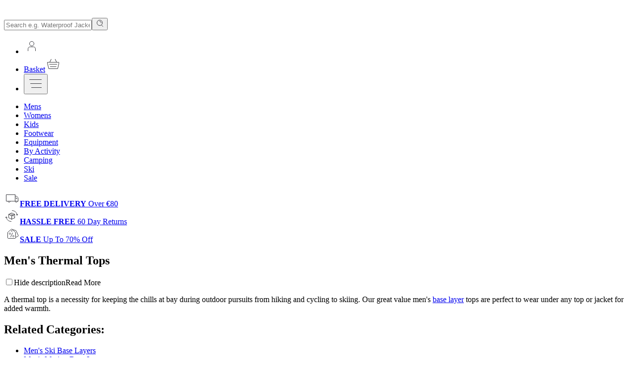

--- FILE ---
content_type: text/html; charset=utf-8
request_url: https://www.mountainwarehouse.com/eu/mens/base-layers/mens-thermal-tops/
body_size: 55334
content:
<!DOCTYPE html><html class="__className_ef116d" lang="en-IE"><head><meta charSet="utf-8"/><meta name="viewport" content="width=device-width, initial-scale=1"/><link rel="preload" href="//img.cdn.mountainwarehouse.com/common/mw-logo-light.svg?width=146" as="image"/><link rel="preload" as="image" href="https://img.cdn.mountainwarehouse.com/site-icons/2025/16px/plus.svg"/><link rel="preload" as="image" href="https://img.cdn.mountainwarehouse.com/site-icons/2025/16px/search.svg"/><link rel="preload" as="image" href="https://img.cdn.mountainwarehouse.com/site-icons/2025/32px/account.svg"/><link rel="preload" as="image" href="https://img.cdn.mountainwarehouse.com/site-icons/2025/32px/basket-icon.svg"/><link rel="preload" as="image" href="https://img.cdn.mountainwarehouse.com/site-icons/2025/32px/burger-menu-icon.svg"/><link rel="preload" as="image" href="https://img.cdn.mountainwarehouse.com/site-icons/2025/profile-flag/eu.svg"/><link rel="stylesheet" href="/_next/static/css/0730379662a86cd4.css?dpl=dpl_AF6UXjejtTWgaEcoDvPNJkp8Feyh" data-precedence="next"/><link rel="stylesheet" href="/_next/static/css/27c375d7f4974dc7.css?dpl=dpl_AF6UXjejtTWgaEcoDvPNJkp8Feyh" data-precedence="next"/><link rel="stylesheet" href="/_next/static/css/59b1ff34a03d937e.css?dpl=dpl_AF6UXjejtTWgaEcoDvPNJkp8Feyh" data-precedence="next"/><link rel="stylesheet" href="/_next/static/css/06106c797a113995.css?dpl=dpl_AF6UXjejtTWgaEcoDvPNJkp8Feyh" data-precedence="next"/><link rel="stylesheet" href="/_next/static/css/75d9817a07994a59.css?dpl=dpl_AF6UXjejtTWgaEcoDvPNJkp8Feyh" data-precedence="next"/><link rel="stylesheet" href="/_next/static/css/4bdfad293dba5da4.css?dpl=dpl_AF6UXjejtTWgaEcoDvPNJkp8Feyh" data-precedence="next"/><link rel="stylesheet" href="/_next/static/css/9384ea424d1b6ce0.css?dpl=dpl_AF6UXjejtTWgaEcoDvPNJkp8Feyh" data-precedence="next"/><link rel="stylesheet" href="/_next/static/css/afc71feb23de7424.css?dpl=dpl_AF6UXjejtTWgaEcoDvPNJkp8Feyh" data-precedence="next"/><link rel="stylesheet" href="/_next/static/css/8e2e33c8939569c9.css?dpl=dpl_AF6UXjejtTWgaEcoDvPNJkp8Feyh" data-precedence="next"/><link rel="stylesheet" href="/_next/static/css/2621545b5661577b.css?dpl=dpl_AF6UXjejtTWgaEcoDvPNJkp8Feyh" data-precedence="next"/><link rel="stylesheet" href="/_next/static/css/fd4886c33104780f.css?dpl=dpl_AF6UXjejtTWgaEcoDvPNJkp8Feyh" data-precedence="next"/><link rel="stylesheet" href="/_next/static/css/b2226f83a134dd9e.css?dpl=dpl_AF6UXjejtTWgaEcoDvPNJkp8Feyh" data-precedence="next"/><link rel="stylesheet" href="/_next/static/css/b58cb3a923b93584.css?dpl=dpl_AF6UXjejtTWgaEcoDvPNJkp8Feyh" data-precedence="next"/><link rel="stylesheet" href="/_next/static/css/b04ab740a45faf69.css?dpl=dpl_AF6UXjejtTWgaEcoDvPNJkp8Feyh" data-precedence="next"/><link rel="stylesheet" href="/_next/static/css/1675b700ce047a8f.css?dpl=dpl_AF6UXjejtTWgaEcoDvPNJkp8Feyh" data-precedence="next"/><link rel="stylesheet" href="/_next/static/css/bd57e6dca8027b77.css?dpl=dpl_AF6UXjejtTWgaEcoDvPNJkp8Feyh" data-precedence="next"/><link rel="stylesheet" href="/_next/static/css/9170929840d79b9f.css?dpl=dpl_AF6UXjejtTWgaEcoDvPNJkp8Feyh" data-precedence="next"/><link rel="stylesheet" href="/_next/static/css/3cbf3a3c374f60db.css?dpl=dpl_AF6UXjejtTWgaEcoDvPNJkp8Feyh" data-precedence="next"/><link rel="stylesheet" href="/_next/static/css/063085372b824edc.css?dpl=dpl_AF6UXjejtTWgaEcoDvPNJkp8Feyh" data-precedence="next"/><link rel="preload" as="script" fetchPriority="low" href="/_next/static/chunks/webpack-231b97b0edf5fe4b.js?dpl=dpl_AF6UXjejtTWgaEcoDvPNJkp8Feyh"/><script src="/_next/static/chunks/0ab49cbc-dc0686df9fec1bc8.js?dpl=dpl_AF6UXjejtTWgaEcoDvPNJkp8Feyh" async=""></script><script src="/_next/static/chunks/694-ea211af4f2c4edf1.js?dpl=dpl_AF6UXjejtTWgaEcoDvPNJkp8Feyh" async=""></script><script src="/_next/static/chunks/6012-1d008143458a75d7.js?dpl=dpl_AF6UXjejtTWgaEcoDvPNJkp8Feyh" async=""></script><script src="/_next/static/chunks/main-app-fb1171a8c5297a12.js?dpl=dpl_AF6UXjejtTWgaEcoDvPNJkp8Feyh" async=""></script><script src="/_next/static/chunks/5d76f7c9-a557cc611fc6b320.js?dpl=dpl_AF6UXjejtTWgaEcoDvPNJkp8Feyh" async=""></script><script src="/_next/static/chunks/570-995680fe66dd0259.js?dpl=dpl_AF6UXjejtTWgaEcoDvPNJkp8Feyh" async=""></script><script src="/_next/static/chunks/8511-ace83bdf2fa65ce5.js?dpl=dpl_AF6UXjejtTWgaEcoDvPNJkp8Feyh" async=""></script><script src="/_next/static/chunks/2283-b29345d5149578bc.js?dpl=dpl_AF6UXjejtTWgaEcoDvPNJkp8Feyh" async=""></script><script src="/_next/static/chunks/9938-3df7a19d5b130fc0.js?dpl=dpl_AF6UXjejtTWgaEcoDvPNJkp8Feyh" async=""></script><script src="/_next/static/chunks/6272-77a52796cc952b3b.js?dpl=dpl_AF6UXjejtTWgaEcoDvPNJkp8Feyh" async=""></script><script src="/_next/static/chunks/8654-9843b793e0650f68.js?dpl=dpl_AF6UXjejtTWgaEcoDvPNJkp8Feyh" async=""></script><script src="/_next/static/chunks/5315-c2a2969cd5bdf929.js?dpl=dpl_AF6UXjejtTWgaEcoDvPNJkp8Feyh" async=""></script><script src="/_next/static/chunks/9439-120e494586090165.js?dpl=dpl_AF6UXjejtTWgaEcoDvPNJkp8Feyh" async=""></script><script src="/_next/static/chunks/5473-f61b8eb125bb6233.js?dpl=dpl_AF6UXjejtTWgaEcoDvPNJkp8Feyh" async=""></script><script src="/_next/static/chunks/1209-c5a25868b8cf8cd0.js?dpl=dpl_AF6UXjejtTWgaEcoDvPNJkp8Feyh" async=""></script><script src="/_next/static/chunks/8346-4c7792de90d12983.js?dpl=dpl_AF6UXjejtTWgaEcoDvPNJkp8Feyh" async=""></script><script src="/_next/static/chunks/9005-e46502d6295e6058.js?dpl=dpl_AF6UXjejtTWgaEcoDvPNJkp8Feyh" async=""></script><script src="/_next/static/chunks/app/%5Bprofile%5D/(default)/layout-8845d63b94f9ef29.js?dpl=dpl_AF6UXjejtTWgaEcoDvPNJkp8Feyh" async=""></script><script src="/_next/static/chunks/7343-addc8af89d7c5f28.js?dpl=dpl_AF6UXjejtTWgaEcoDvPNJkp8Feyh" async=""></script><script src="/_next/static/chunks/4232-2ec5afd668d76ed8.js?dpl=dpl_AF6UXjejtTWgaEcoDvPNJkp8Feyh" async=""></script><script src="/_next/static/chunks/5424-89de57cd75326598.js?dpl=dpl_AF6UXjejtTWgaEcoDvPNJkp8Feyh" async=""></script><script src="/_next/static/chunks/8860-5fd1e7fcc21654df.js?dpl=dpl_AF6UXjejtTWgaEcoDvPNJkp8Feyh" async=""></script><script src="/_next/static/chunks/app/%5Bprofile%5D/(default)/error-cec705da7c63a3d2.js?dpl=dpl_AF6UXjejtTWgaEcoDvPNJkp8Feyh" async=""></script><script src="/_next/static/chunks/3a5a9eef-44ae5ecf0974d40f.js?dpl=dpl_AF6UXjejtTWgaEcoDvPNJkp8Feyh" async=""></script><script src="/_next/static/chunks/57-ea5bf1a344368be1.js?dpl=dpl_AF6UXjejtTWgaEcoDvPNJkp8Feyh" async=""></script><script src="/_next/static/chunks/8078-62d98a71f23d9aeb.js?dpl=dpl_AF6UXjejtTWgaEcoDvPNJkp8Feyh" async=""></script><script src="/_next/static/chunks/1174-a247b0a70f610d30.js?dpl=dpl_AF6UXjejtTWgaEcoDvPNJkp8Feyh" async=""></script><script src="/_next/static/chunks/app/%5Bprofile%5D/(default)/(faceted)/category/%5Bslug%5D/page-eb3dcce266343925.js?dpl=dpl_AF6UXjejtTWgaEcoDvPNJkp8Feyh" async=""></script><script src="/_next/static/chunks/6139-e5f5c6832e5e3187.js?dpl=dpl_AF6UXjejtTWgaEcoDvPNJkp8Feyh" async=""></script><script src="/_next/static/chunks/app/%5Bprofile%5D/(default)/not-found-b966a1b736eb97da.js?dpl=dpl_AF6UXjejtTWgaEcoDvPNJkp8Feyh" async=""></script><script src="/_next/static/chunks/5790-78e2918b0a0fc23a.js?dpl=dpl_AF6UXjejtTWgaEcoDvPNJkp8Feyh" async=""></script><script src="/_next/static/chunks/app/%5Bprofile%5D/layout-83bbba5d7520853f.js?dpl=dpl_AF6UXjejtTWgaEcoDvPNJkp8Feyh" async=""></script><link rel="preload" href="https://cdn-ukwest.onetrust.com/scripttemplates/otSDKStub.js" as="script"/><link rel="preload" href="https://cdn.jsdelivr.net/npm/search-insights@2.17.0/dist/search-insights.min.js" as="script"/><meta name="next-size-adjust" content=""/><title>Men&#x27;s Thermal Tops | Mountain Warehouse EU</title><meta name="description" content="Great value men&#x27;s base layer tops ideal for winter sports. Shop our range of men&#x27;s short &amp; long sleeved base layer tops to buy online today."/><meta name="keywords" content="Men&#x27;s Thermal Tops,outdoor clothing,mountain warehouse,EU,waterproof jackets,walking boots"/><meta name="robots" content="index, follow"/><meta name="platform" content="bigcommerce.catalyst"/><meta name="build_sha" content="9f4bae220c7aa57fb8e912376bf6f189ed7ef994"/><link rel="canonical" href="https://www.mountainwarehouse.com/eu/mens/base-layers/mens-thermal-tops/"/><link rel="alternate" hrefLang="en-GB" href="https://www.mountainwarehouse.com/mens/base-layers/mens-thermal-tops/"/><link rel="alternate" hrefLang="en-IE" href="https://www.mountainwarehouse.com/eu/mens/base-layers/mens-thermal-tops/"/><link rel="alternate" hrefLang="en-US" href="https://www.mountainwarehouse.com/us/mens/base-layers/mens-thermal-tops/"/><link rel="alternate" hrefLang="en-CA" href="https://www.mountainwarehouse.com/ca/mens/base-layers/mens-thermal-tops/"/><link rel="alternate" hrefLang="fr-CA" href="https://www.mountainwarehouse.com/ca/fr/mens/base-layers/mens-thermal-tops/"/><link rel="alternate" hrefLang="en-AU" href="https://www.mountainwarehouse.com/au/mens/base-layers/mens-thermal-tops/"/><link rel="alternate" hrefLang="fr-FR" href="https://www.mountainwarehouse.com/fr/mens/base-layers/mens-thermal-tops/"/><link rel="alternate" hrefLang="de-DE" href="https://www.mountainwarehouse.com/de/mens/base-layers/mens-thermal-tops/"/><link rel="alternate" hrefLang="pl-PL" href="https://www.mountainwarehouse.com/pl/mens/base-layers/mens-thermal-tops/"/><link rel="alternate" hrefLang="en-NZ" href="https://www.mountainwarehouse.com/nz/mens/base-layers/mens-thermal-tops/"/><link rel="alternate" hrefLang="es-ES" href="https://www.mountainwarehouse.com/es/mens/base-layers/mens-thermal-tops/"/><meta property="og:title" content="Men&#x27;s Thermal Tops | Mountain Warehouse EU"/><meta property="og:description" content="Great value men&#x27;s base layer tops ideal for winter sports. Shop our range of men&#x27;s short &amp; long sleeved base layer tops to buy online today."/><meta property="og:url" content="https://www.mountainwarehouse.com/eu/mens/base-layers/mens-thermal-tops/"/><meta property="og:site_name" content="Mountain Warehouse EU"/><meta property="og:locale" content="en-IE"/><meta property="og:country_name" content="Rest of Europe"/><meta property="og:image" content="https://img.cdn.mountainwarehouse.com/common/mw-opengraph.png?w=1200"/><meta property="og:type" content="website"/><meta name="twitter:card" content="summary_large_image"/><meta name="twitter:site" content="@MountainWHouse"/><meta name="twitter:creator" content="@MountainWHouse"/><meta name="twitter:title" content="Men&#x27;s Thermal Tops"/><meta name="twitter:description" content="Great value men&#x27;s base layer tops ideal for winter sports. Shop our range of men&#x27;s short &amp; long sleeved base layer tops to buy online today."/><meta name="twitter:image" content="https://img.cdn.mountainwarehouse.com/common/mw-opengraph.png?w=1200"/><link rel="icon" href="/favicon.ico"/><script src="/_next/static/chunks/polyfills-42372ed130431b0a.js?dpl=dpl_AF6UXjejtTWgaEcoDvPNJkp8Feyh" noModule=""></script></head><body><div hidden=""><!--$--><!--/$--></div><!--&--><script>(self.__next_s=self.__next_s||[]).push(["https://cdn-ukwest.onetrust.com/scripttemplates/otSDKStub.js",{"data-document-language":"true","data-domain-script":"3de5e030-6a0c-44d3-971e-6f829168336f"}])</script><script>var monetateT = new Date().getTime();</script><script>
              (function() {
                var p = document.location.protocol;
                if (p == "http:" || p == "https:") {
                  window.__monetateCallbacks = window.__monetateCallbacks || {};
                  window.__monetateCallbackData = window.__monetateCallbackData || {};
                 
                  if (!window.certonaRecommendations) {
                    window.certonaRecommendations = function() {
                      var args = Array.prototype.slice.call(arguments);
                      window.__monetateCallbackData.certonaRecommendations = args;
                      if (window.__monetateCallbacks && window.__monetateCallbacks.certonaRecommendations) {
                        window.__monetateCallbacks.certonaRecommendations.apply(null, args);
                      }
                    };
                  } else {
                    var existingCallback = window.certonaRecommendations;
                    window.certonaRecommendations = function() {
                      var args = Array.prototype.slice.call(arguments);
                      window.__monetateCallbackData.certonaRecommendations = args;
                      if (existingCallback && typeof existingCallback === 'function') {
                        existingCallback.apply(null, args);
                      }
                      if (window.__monetateCallbacks && window.__monetateCallbacks.certonaRecommendations) {
                        window.__monetateCallbacks.certonaRecommendations.apply(null, args);
                      }
                    };
                  }
                 
                  window.certonaRecommendationsPDP = function() {
                    var args = Array.prototype.slice.call(arguments);
                    window.__monetateCallbackData.certonaRecommendationsPDP = args;
                    if (window.__monetateCallbacks && window.__monetateCallbacks.certonaRecommendationsPDP) {
                      window.__monetateCallbacks.certonaRecommendationsPDP.apply(null, args);
                    }
                  };
                 
                  window.certonaRecommendationsPLP = function() {
                    var args = Array.prototype.slice.call(arguments);
                    window.__monetateCallbackData.certonaRecommendationsPLP = args;
                    if (window.__monetateCallbacks && window.__monetateCallbacks.certonaRecommendationsPLP) {
                      window.__monetateCallbacks.certonaRecommendationsPLP.apply(null, args);
                    }
                  };
                 
                  // Check query string first for manual override (?monetate_env=dev or ?monetate_env=prod)
                  var urlParams = new URLSearchParams(window.location.search);
                  var envOverride = urlParams.get('monetate_env');
                  var hostname = window.location.hostname;
                  var isVercelInstance = hostname.includes('.vercel.mountainwarehouse.com') ||
                                        hostname === 'vercel.mountainwarehouse.com';
                  var pathPrefix;
                  var monetateDomainId = 'eu.mountainwarehouse.com';
                 
                  var domainMap = {
                    'gb': 'mountainwarehouse.com',
                    'eu': 'eu.mountainwarehouse.com',
                    'us': 'us.mountainwarehouse.com',
                    'au': 'au.mountainwarehouse.com',
                    'enCA': 'ca.mountainwarehouse.com',
                    'frCA': 'ca.mountainwarehouse.com',
                    'de': 'de.mountainwarehouse.com',
                    'es': 'es.mountainwarehouse.com',
                    'fr': 'fr.mountainwarehouse.com',
                    'nz': 'nz.mountainwarehouse.com',
                    'pl': 'pl.mountainwarehouse.com'
                  };
                 
                  if (envOverride === 'dev' || envOverride === 'prod') {
                    pathPrefix = envOverride === 'dev' ? 'd' : 'p';
                  } else if (isVercelInstance) {
                    // vercel.mountainwarehouse.com and preview subdomains use production basetag (/p/)
                    // Override domain based on profile/locale (en-GB → mountainwarehouse.com, en-IE → eu.mountainwarehouse.com, etc.)
                    var profileId = 'eu';
                    monetateDomainId = domainMap[profileId] || 'mountainwarehouse.com';
                    pathPrefix = 'p';
                  } else {
                    pathPrefix = 'p';
                  }
                 
                  var m = document.createElement('script');
                  m.type = 'text/javascript';
                  m.src = (p == "https:" ? "https://se" : "http://se") + ".monetate.net/js/2/a-27fb791e/" + pathPrefix + "/" + monetateDomainId + "/entry.js";
                  m.onload = function() {
                  };
                  var s = document.getElementsByTagName('script')[0];
                  s.parentNode.insertBefore(m, s);
                }
              })();
            </script><script>(self.__next_s=self.__next_s||[]).push([0,{"children":"\n              window.aa = window.aa || function() {\n                (window.aa.q = window.aa.q || []).push(arguments);\n              };\n              window.aa('init', {\n                appId: '',\n                apiKey: '',\n                useCookie: false\n              });\n            ","id":"algolia-search-insights"}])</script><script>(self.__next_s=self.__next_s||[]).push(["https://cdn.jsdelivr.net/npm/search-insights@2.17.0/dist/search-insights.min.js",{}])</script><section aria-label="Notifications alt+T" tabindex="-1" aria-live="polite" aria-relevant="additions text" aria-atomic="false"></section><!--&--><div class="Header_header__CaCA9 app-header"><header role="banner" class="mwui-Header Header_header__Vce27"><div class="Header_headerInner__lquz7"><div class="Header_logoWrap__R_ZuI"><a href="/eu/" title="Mountain Warehouse"><img width="146" height="24" src="//img.cdn.mountainwarehouse.com/common/mw-logo-light.svg?width=146" alt="Mountain Warehouse"/></a></div><!--$?--><template id="B:1"></template><!--/$--><nav class="mwui-Navigation Navigation_nav__GTaMn" role="navigation" aria-label="Main navigation"><ul class="Navigation_l1List___Sdt_" role="menubar"><li class="Navigation_l1Item__9G6k_" role="none"><a class="Navigation_l1Link__9Svmr" href="/eu/mens/" role="menuitem" tabindex="0" aria-haspopup="true" aria-expanded="false" data-nav-level="1" data-l1-index="0">Mens</a></li><li class="Navigation_l1Item__9G6k_" role="none"><a class="Navigation_l1Link__9Svmr" href="/eu/womens/" role="menuitem" tabindex="0" aria-haspopup="true" aria-expanded="false" data-nav-level="1" data-l1-index="1">Womens</a></li><li class="Navigation_l1Item__9G6k_" role="none"><a class="Navigation_l1Link__9Svmr" href="/eu/kids/" role="menuitem" tabindex="0" aria-haspopup="true" aria-expanded="false" data-nav-level="1" data-l1-index="2">Kids</a></li><li class="Navigation_l1Item__9G6k_" role="none"><a class="Navigation_l1Link__9Svmr" href="/eu/footwear/" role="menuitem" tabindex="0" aria-haspopup="true" aria-expanded="false" data-nav-level="1" data-l1-index="3">Footwear</a></li><li class="Navigation_l1Item__9G6k_" role="none"><a class="Navigation_l1Link__9Svmr" href="/eu/equipment/" role="menuitem" tabindex="0" aria-haspopup="true" aria-expanded="false" data-nav-level="1" data-l1-index="4">Equipment</a></li><li class="Navigation_l1Item__9G6k_" role="none"><a class="Navigation_l1Link__9Svmr" href="/eu/by-activity/" role="menuitem" tabindex="0" aria-haspopup="true" aria-expanded="false" data-nav-level="1" data-l1-index="5">By Activity</a></li><li class="Navigation_l1Item__9G6k_" role="none"><a class="Navigation_l1Link__9Svmr" href="/eu/camping/" role="menuitem" tabindex="0" aria-haspopup="true" aria-expanded="false" data-nav-level="1" data-l1-index="6">Camping</a></li><li class="Navigation_l1Item__9G6k_" role="none"><a class="Navigation_l1Link__9Svmr" href="/eu/ski/" role="menuitem" tabindex="0" aria-haspopup="true" aria-expanded="false" data-nav-level="1" data-l1-index="7">Ski</a></li><li class="Navigation_l1Item__9G6k_" role="none"><a class="Navigation_l1Link__9Svmr" href="/eu/clearance/" role="menuitem" tabindex="0" aria-haspopup="true" aria-expanded="false" data-nav-level="1" data-l1-index="8">Sale</a></li></ul></nav></div></header></div><div id="header-menu-portal"></div><div class="Header_lowerProposition__nofqR "><div class="mwui-ServicePropositionWrap ServicePropositionWrap_wrap__uxmUn"><div class="ServicePropositionWrap_inner__qmZMq"><div class="mwui-ServiceProposition"><a href="/eu/help-centre/#/articles/what-are-my-delivery-options----369420e1-93fd-4996-9489-9ec51885ceb8" class="ServiceProposition_anchor__yplG2"><img class="mwui-icon" src="https://img.cdn.mountainwarehouse.com/site-icons/2025/32px/delivery-icon.svg" alt="" width="32px" height="32px" fetchPriority="low" loading="lazy"/><span><strong>FREE DELIVERY</strong> <span>Over €80</span></span></a></div><div class="mwui-ServiceProposition"><a href="/eu/help-centre/#/categories/9543dce5-ab38-4751-a55b-8b63f52bb2e8" class="ServiceProposition_anchor__yplG2"><img class="mwui-icon" src="https://img.cdn.mountainwarehouse.com/site-icons/2025/32px/returns.svg" alt="" width="32px" height="32px" fetchPriority="low" loading="lazy"/><span><strong>HASSLE FREE</strong> <span>60 Day Returns</span></span></a></div><div class="mwui-ServiceProposition"><a href="/eu/clearance" class="ServiceProposition_anchor__yplG2"><img class="mwui-icon" src="https://img.cdn.mountainwarehouse.com/site-icons/2025/32px/promo.svg" alt="" width="32px" height="32px" fetchPriority="low" loading="lazy"/><span><strong>SALE</strong> <span>Up To 70% Off</span></span></a></div></div></div></div><main role="main"><!--&--><!--&--><!--&--><!--&--><div data-testid="plp-page"><div class="plp_heading__Q6v_E plp_container__pP5g6"><section class="TitleGroup_titleGroupSection__BC7zs"><h1 class="TitleGroup_title__2_Tlj">Men&#x27;s Thermal Tops</h1><input type="checkbox" id="title-group-toggle" class="TitleGroup_titleGroupCheckbox__KTz67" aria-controls="title-group-toggle-desc"/><label for="title-group-toggle" class="TitleGroup_titleGroupLabel__4Zf84" aria-label="Read More / Hide description"><span><span class="TitleGroup_hideLabel__VXJMl" id="title-group-toggle-hide-label">Hide description</span><span class="TitleGroup_readLabel__PfV9H" id="title-group-toggle-read-label">Read More</span></span></label><div id="title-group-toggle-desc" class="TitleGroup_titleGroupDescription__x5WxD" data-testid="title-group-description"><div class="plp_description__Sor5Z"><p>A thermal top is a necessity for keeping the chills at bay during outdoor pursuits from hiking and cycling to skiing. Our great value men's <a href="https://www.mountainwarehouse.com/eu/ski/base-layers/">base layer</a> tops are perfect to wear under any top or jacket for added warmth.</p></div></div></section><div class="plp_relatedLinks__eKwGW"><section class="mwui-RelatedLinks RelatedLinks_relatedLinks__yaO0g" aria-labelledby="plp-related-categories"><h2 id="plp-related-categories" class="RelatedLinks_title__tOtJn">Related Categories<!-- -->:</h2><ul class="RelatedLinks_list__8IaA9"><li class="RelatedLinks_listItem__pcifk"><a href="/eu/mens/base-layers/mens-thermals/" class="RelatedLinks_link__vXwnn">Men&#x27;s Ski Base Layers</a></li><li class="RelatedLinks_listItem__pcifk"><a href="/eu/mens/base-layers/mens-merino-thermals/" class="RelatedLinks_link__vXwnn">Men&#x27;s Merino Base Layers</a></li><li class="RelatedLinks_listItem__pcifk"><a href="/eu/mens/base-layers/mens-leggings/" class="RelatedLinks_link__vXwnn">Men&#x27;s Leggings</a></li></ul></section></div></div><div class="plp_filterBar__TboXL"><div class="mwui-FilterBar FilterBar_filterBarContainer__er1bO"><div class="FilterBar_filterBar__PaGU7"><span><button type="button" class="mwui-CategoryButton input_button__B6xP2 
        
         undefined 
        " aria-label="Filter"><img class="mwui-icon" src="https://img.cdn.mountainwarehouse.com/site-icons/2025/16px/filter.svg" alt="" width="16px" height="16px"/>Filter</button></span><span aria-live="polite" class="FilterBar_countLabel__J7SCP FilterBar_countLabelDesktop__oZxvS" aria-label="94 items available">94 items available</span><span><span class="mwui-CategoryButton input_select__T0B1J"><img class="mwui-icon" src="https://img.cdn.mountainwarehouse.com/site-icons/2025/16px/sort.svg" alt="" width="16px" height="16px" aria-hidden="true"/><select class="input_button__B6xP2 input_isright__430tc" aria-label="Sort Products"><option value="-best-sellers" selected="">Best Sellers</option><option value="-new">What&#x27;s New</option><option value="-saving-value">Biggest Saving €</option><option value="-saving-percentage">Biggest Saving %</option><option value="-price-asc">Price: Low to High</option><option value="-price-desc">Price: High to Low</option></select></span></span><span aria-live="polite" class="FilterBar_countLabel__J7SCP FilterBar_countLabelMobile__I9fhd" aria-label="94 items available">94 items available</span></div></div></div><!--$--><!--/$--><div class="plp_productList__KrXNG"><div class="plp_productItem__bWyqw" data-insights-index="EU-Main" data-insights-object-id="023196005006BLA" data-insights-position="1" data-insights-query-id="27cf53a01c7cce29bdfa9326256c9de1"><a href="/eu/p/023196/mw/thermal-mens-base-layer-top/black/" class="mwui-ProductTile ProductTile_productTileLink__ZQUBw"><article class="ProductTile_productTileContent__j6aWa"><img src="https://cdn11.bigcommerce.com/s-nb5it5hcrj/images/stencil/264w/attribute_rule_images/353379_source_1760697397.jpg" alt="Thermal Mens Base Layer Top - Black" loading="eager" fetchPriority="high" width="348" height="522"/><div><h1 itemProp="name" class="Title_productTitle__h_TWu Title_isSmall__3D9Ht">Thermal Mens Base Layer Top - Black</h1><span class="Title_brandName__mJa0Q Title_isSmall__3D9Ht">Mountain Warehouse</span></div><div role="group" aria-label="Original price was €29.99, Current price is €17.99, Save 40%" class="mwui-Price Price_priceContainer__26ThP false"><span class="Price_itemPriceWas__JOsL6 Price_isSmall__ABflq" aria-hidden="true">€29.99</span><span class="Price_priceSaveText__sMiNv Price_isSmall__ABflq" aria-hidden="true">Save<!-- --> <!-- -->40<!-- -->%</span><span class="Price_itemPrice__ppe4o Price_isReduced__uZTvF Price_isSmall__ABflq" aria-hidden="true">€17.99</span></div><div class="mwui-PillContainer pillContainer_pills__U2g1h" role="group"><div class="mwui-PillContainer pillContainer_pills__U2g1h" role="group" aria-label="Product badges"><span class="mwui-Pill pill_pill__dIYvf pill_delivery__akXQq" role="status" aria-label="Free Delivery">Free Delivery</span></div></div></article></a></div><div class="plp_productItem__bWyqw" data-insights-index="EU-Main" data-insights-object-id="053310005009BLA" data-insights-position="2" data-insights-query-id="27cf53a01c7cce29bdfa9326256c9de1"><a href="/eu/p/053310/mw/merino-mens-baselayer-top/black/" class="mwui-ProductTile ProductTile_productTileLink__ZQUBw"><article class="ProductTile_productTileContent__j6aWa"><img src="https://cdn11.bigcommerce.com/s-nb5it5hcrj/images/stencil/264w/attribute_rule_images/335411_source_1760541909.jpg" alt="Merino Mens Baselayer Top - Black" loading="eager" fetchPriority="high" width="348" height="522"/><div><h1 itemProp="name" class="Title_productTitle__h_TWu Title_isSmall__3D9Ht">Merino Mens Baselayer Top - Black</h1><span class="Title_brandName__mJa0Q Title_isSmall__3D9Ht">Mountain Warehouse</span></div><div role="group" aria-label="Original price was €69.99, Current price is €41.99, Save 40%" class="mwui-Price Price_priceContainer__26ThP false"><span class="Price_itemPriceWas__JOsL6 Price_isSmall__ABflq" aria-hidden="true">€69.99</span><span class="Price_priceSaveText__sMiNv Price_isSmall__ABflq" aria-hidden="true">Save<!-- --> <!-- -->40<!-- -->%</span><span class="Price_itemPrice__ppe4o Price_isReduced__uZTvF Price_isSmall__ABflq" aria-hidden="true">€41.99</span></div><div class="mwui-PillContainer pillContainer_pills__U2g1h" role="group"><div class="mwui-PillContainer pillContainer_pills__U2g1h" role="group" aria-label="Product badges"><span class="mwui-Pill pill_pill__dIYvf pill_delivery__akXQq" role="status" aria-label="Free Delivery">Free Delivery</span></div></div></article></a></div><div class="plp_productItem__bWyqw" data-insights-index="EU-Main" data-insights-object-id="055514034004NAV" data-insights-position="3" data-insights-query-id="27cf53a01c7cce29bdfa9326256c9de1"><a href="/eu/p/055514/mw/merino-mens-thermal-top-pant-set/navy/" class="mwui-ProductTile ProductTile_productTileLink__ZQUBw"><article class="ProductTile_productTileContent__j6aWa"><img src="https://cdn11.bigcommerce.com/s-nb5it5hcrj/images/stencil/264w/attribute_rule_images/408482_source_1756388106.jpg" alt="Merino Mens Thermal Top &amp; Pant Set - Navy" loading="eager" fetchPriority="high" width="348" height="522"/><div><h1 itemProp="name" class="Title_productTitle__h_TWu Title_isSmall__3D9Ht">Merino Mens Thermal Top &amp; Pant Set - Navy</h1><span class="Title_brandName__mJa0Q Title_isSmall__3D9Ht">Mountain Warehouse</span></div><div role="group" aria-label="Original price was €129.99, Current price is €77.99, Save 40%" class="mwui-Price Price_priceContainer__26ThP false"><span class="Price_itemPriceWas__JOsL6 Price_isSmall__ABflq" aria-hidden="true">€129.99</span><span class="Price_priceSaveText__sMiNv Price_isSmall__ABflq" aria-hidden="true">Save<!-- --> <!-- -->40<!-- -->%</span><span class="Price_itemPrice__ppe4o Price_isReduced__uZTvF Price_isSmall__ABflq" aria-hidden="true">€77.99</span></div><div class="mwui-PillContainer pillContainer_pills__U2g1h" role="group"><div class="mwui-PillContainer pillContainer_pills__U2g1h" role="group" aria-label="Product badges"><span class="mwui-Pill pill_pill__dIYvf pill_delivery__akXQq" role="status" aria-label="Free Delivery">Free Delivery</span></div></div></article></a></div><div class="plp_productItem__bWyqw" data-insights-index="EU-Main" data-insights-object-id="043619005004BLA" data-insights-position="4" data-insights-query-id="27cf53a01c7cce29bdfa9326256c9de1"><a href="/eu/p/043619/mw/merino-mens-base-layer-top-multipack/black/" class="mwui-ProductTile ProductTile_productTileLink__ZQUBw"><article class="ProductTile_productTileContent__j6aWa"><img src="https://cdn11.bigcommerce.com/s-nb5it5hcrj/images/stencil/264w/attribute_rule_images/391274_source_1756387417.jpg" alt="Merino Mens Base Layer Top Multipack - Black" loading="eager" fetchPriority="high" width="348" height="522"/><div><h1 itemProp="name" class="Title_productTitle__h_TWu Title_isSmall__3D9Ht">Merino Mens Base Layer Top Multipack - Black</h1><span class="Title_brandName__mJa0Q Title_isSmall__3D9Ht">Mountain Warehouse</span></div><div role="group" aria-label="Original price was €129.99, Current price is €77.99, Save 40%" class="mwui-Price Price_priceContainer__26ThP false"><span class="Price_itemPriceWas__JOsL6 Price_isSmall__ABflq" aria-hidden="true">€129.99</span><span class="Price_priceSaveText__sMiNv Price_isSmall__ABflq" aria-hidden="true">Save<!-- --> <!-- -->40<!-- -->%</span><span class="Price_itemPrice__ppe4o Price_isReduced__uZTvF Price_isSmall__ABflq" aria-hidden="true">€77.99</span></div><div class="mwui-PillContainer pillContainer_pills__U2g1h" role="group"><div class="mwui-PillContainer pillContainer_pills__U2g1h" role="group" aria-label="Product badges"><span class="mwui-Pill pill_pill__dIYvf pill_delivery__akXQq" role="status" aria-label="Free Delivery">Free Delivery</span></div></div></article></a></div><div class="plp_productItem__bWyqw" data-insights-index="EU-Main" data-insights-object-id="055513125009DBL" data-insights-position="5" data-insights-query-id="27cf53a01c7cce29bdfa9326256c9de1"><a href="/eu/p/055513/mw/asgard-mens-merino-top-pant-set/dark-blue/" class="mwui-ProductTile ProductTile_productTileLink__ZQUBw"><article class="ProductTile_productTileContent__j6aWa"><img src="https://cdn11.bigcommerce.com/s-nb5it5hcrj/images/stencil/264w/attribute_rule_images/408494_source_1760710813.jpg" alt="Asgard Mens Merino Top &amp; Pant Set - Dark Blue" loading="eager" fetchPriority="high" width="348" height="522"/><div><h1 itemProp="name" class="Title_productTitle__h_TWu Title_isSmall__3D9Ht">Asgard Mens Merino Top &amp; Pant Set - Dark Blue</h1><span class="Title_brandName__mJa0Q Title_isSmall__3D9Ht">Mountain Warehouse</span></div><div role="group" aria-label="Original price was €129.99, Current price is €77.99, Save 40%" class="mwui-Price Price_priceContainer__26ThP false"><span class="Price_itemPriceWas__JOsL6 Price_isSmall__ABflq" aria-hidden="true">€129.99</span><span class="Price_priceSaveText__sMiNv Price_isSmall__ABflq" aria-hidden="true">Save<!-- --> <!-- -->40<!-- -->%</span><span class="Price_itemPrice__ppe4o Price_isReduced__uZTvF Price_isSmall__ABflq" aria-hidden="true">€77.99</span></div><div class="mwui-PillContainer pillContainer_pills__U2g1h" role="group"><div class="mwui-PillContainer pillContainer_pills__U2g1h" role="group" aria-label="Product badges"><span class="mwui-Pill pill_pill__dIYvf pill_delivery__akXQq" role="status" aria-label="Free Delivery">Free Delivery</span></div></div></article></a></div><div class="plp_productItem__bWyqw" data-insights-index="EU-Main" data-insights-object-id="023196034004NAV" data-insights-position="6" data-insights-query-id="27cf53a01c7cce29bdfa9326256c9de1"><a href="/eu/p/023196/mw/thermal-mens-base-layer-top/navy/" class="mwui-ProductTile ProductTile_productTileLink__ZQUBw"><article class="ProductTile_productTileContent__j6aWa"><img src="https://cdn11.bigcommerce.com/s-nb5it5hcrj/images/stencil/264w/attribute_rule_images/354208_source_1760697395.jpg" alt="Thermal Mens Base Layer Top - Navy" loading="eager" fetchPriority="high" width="348" height="522"/><div><h1 itemProp="name" class="Title_productTitle__h_TWu Title_isSmall__3D9Ht">Thermal Mens Base Layer Top - Navy</h1><span class="Title_brandName__mJa0Q Title_isSmall__3D9Ht">Mountain Warehouse</span></div><div role="group" aria-label="Original price was €29.99, Current price is €17.99, Save 40%" class="mwui-Price Price_priceContainer__26ThP false"><span class="Price_itemPriceWas__JOsL6 Price_isSmall__ABflq" aria-hidden="true">€29.99</span><span class="Price_priceSaveText__sMiNv Price_isSmall__ABflq" aria-hidden="true">Save<!-- --> <!-- -->40<!-- -->%</span><span class="Price_itemPrice__ppe4o Price_isReduced__uZTvF Price_isSmall__ABflq" aria-hidden="true">€17.99</span></div><div class="mwui-PillContainer pillContainer_pills__U2g1h" role="group"><div class="mwui-PillContainer pillContainer_pills__U2g1h" role="group" aria-label="Product badges"><span class="mwui-Pill pill_pill__dIYvf pill_delivery__akXQq" role="status" aria-label="Free Delivery">Free Delivery</span></div></div></article></a></div><div class="plp_productItem__bWyqw" data-insights-index="EU-Main" data-insights-object-id="055194005006BLA" data-insights-position="7" data-insights-query-id="27cf53a01c7cce29bdfa9326256c9de1"><a href="/eu/p/055194/mw/summit-mens-merino-funnel-neck-top/black/" class="mwui-ProductTile ProductTile_productTileLink__ZQUBw"><article class="ProductTile_productTileContent__j6aWa"><img src="https://cdn11.bigcommerce.com/s-nb5it5hcrj/images/stencil/264w/attribute_rule_images/407413_source_1754306225.jpg" alt="Summit Mens Merino Funnel Neck Top - Black" loading="lazy" fetchPriority="low" width="348" height="522"/><div><h1 itemProp="name" class="Title_productTitle__h_TWu Title_isSmall__3D9Ht">Summit Mens Merino Funnel Neck Top - Black</h1><span class="Title_brandName__mJa0Q Title_isSmall__3D9Ht">Mountain Warehouse</span></div><div role="group" aria-label="Original price was €69.99, Current price is €35.99, Save 49%" class="mwui-Price Price_priceContainer__26ThP false"><span class="Price_itemPriceWas__JOsL6 Price_isSmall__ABflq" aria-hidden="true">€69.99</span><span class="Price_priceSaveText__sMiNv Price_isSmall__ABflq" aria-hidden="true">Save<!-- --> <!-- -->49<!-- -->%</span><span class="Price_itemPrice__ppe4o Price_isReduced__uZTvF Price_isSmall__ABflq" aria-hidden="true">€35.99</span></div><div class="mwui-PillContainer pillContainer_pills__U2g1h" role="group"><div class="mwui-PillContainer pillContainer_pills__U2g1h" role="group" aria-label="Product badges"><span class="mwui-Pill pill_pill__dIYvf pill_delivery__akXQq" role="status" aria-label="Free Delivery">Free Delivery</span></div></div></article></a></div><div class="plp_productItem__bWyqw" data-insights-index="EU-Main" data-insights-object-id="043619034004NAV" data-insights-position="8" data-insights-query-id="27cf53a01c7cce29bdfa9326256c9de1"><a href="/eu/p/043619/mw/merino-mens-base-layer-top-multipack/navy/" class="mwui-ProductTile ProductTile_productTileLink__ZQUBw"><article class="ProductTile_productTileContent__j6aWa"><img src="https://cdn11.bigcommerce.com/s-nb5it5hcrj/images/stencil/264w/attribute_rule_images/391424_source_1756387417.jpg" alt="Merino Mens Base Layer Top Multipack - Navy" loading="lazy" fetchPriority="low" width="348" height="522"/><div><h1 itemProp="name" class="Title_productTitle__h_TWu Title_isSmall__3D9Ht">Merino Mens Base Layer Top Multipack - Navy</h1><span class="Title_brandName__mJa0Q Title_isSmall__3D9Ht">Mountain Warehouse</span></div><div role="group" aria-label="Original price was €129.99, Current price is €65.99, Save 49%" class="mwui-Price Price_priceContainer__26ThP false"><span class="Price_itemPriceWas__JOsL6 Price_isSmall__ABflq" aria-hidden="true">€129.99</span><span class="Price_priceSaveText__sMiNv Price_isSmall__ABflq" aria-hidden="true">Save<!-- --> <!-- -->49<!-- -->%</span><span class="Price_itemPrice__ppe4o Price_isReduced__uZTvF Price_isSmall__ABflq" aria-hidden="true">€65.99</span></div><div class="mwui-PillContainer pillContainer_pills__U2g1h" role="group"><div class="mwui-PillContainer pillContainer_pills__U2g1h" role="group" aria-label="Product badges"><span class="mwui-Pill pill_pill__dIYvf pill_delivery__akXQq" role="status" aria-label="Free Delivery">Free Delivery</span></div></div></article></a></div><div class="plp_productItem__bWyqw" data-insights-index="EU-Main" data-insights-object-id="023196013004CHA" data-insights-position="9" data-insights-query-id="27cf53a01c7cce29bdfa9326256c9de1"><a href="/eu/p/023196/mw/thermal-mens-base-layer-top/charcoal/" class="mwui-ProductTile ProductTile_productTileLink__ZQUBw"><article class="ProductTile_productTileContent__j6aWa"><img src="https://cdn11.bigcommerce.com/s-nb5it5hcrj/images/stencil/264w/attribute_rule_images/353635_source_1760697395.jpg" alt="Thermal Mens Base Layer Top - Charcoal" loading="lazy" fetchPriority="low" width="348" height="522"/><div><h1 itemProp="name" class="Title_productTitle__h_TWu Title_isSmall__3D9Ht">Thermal Mens Base Layer Top - Charcoal</h1><span class="Title_brandName__mJa0Q Title_isSmall__3D9Ht">Mountain Warehouse</span></div><div role="group" aria-label="Original price was €29.99, Current price is €17.99, Save 40%" class="mwui-Price Price_priceContainer__26ThP false"><span class="Price_itemPriceWas__JOsL6 Price_isSmall__ABflq" aria-hidden="true">€29.99</span><span class="Price_priceSaveText__sMiNv Price_isSmall__ABflq" aria-hidden="true">Save<!-- --> <!-- -->40<!-- -->%</span><span class="Price_itemPrice__ppe4o Price_isReduced__uZTvF Price_isSmall__ABflq" aria-hidden="true">€17.99</span></div><div class="mwui-PillContainer pillContainer_pills__U2g1h" role="group"><div class="mwui-PillContainer pillContainer_pills__U2g1h" role="group" aria-label="Product badges"><span class="mwui-Pill pill_pill__dIYvf pill_delivery__akXQq" role="status" aria-label="Free Delivery">Free Delivery</span></div></div></article></a></div><div class="plp_productItem__bWyqw" data-insights-index="EU-Main" data-insights-object-id="037481005004BLA" data-insights-position="10" data-insights-query-id="27cf53a01c7cce29bdfa9326256c9de1"><a href="/eu/p/037481/mw/talus-mens-baselayer-top-multipack/black/" class="mwui-ProductTile ProductTile_productTileLink__ZQUBw"><article class="ProductTile_productTileContent__j6aWa"><img src="https://cdn11.bigcommerce.com/s-nb5it5hcrj/images/stencil/264w/attribute_rule_images/384672_source_1756859717.jpg" alt="Talus Mens Baselayer Top Multipack - Black" loading="lazy" fetchPriority="low" width="348" height="522"/><div><h1 itemProp="name" class="Title_productTitle__h_TWu Title_isSmall__3D9Ht">Talus Mens Baselayer Top Multipack - Black</h1><span class="Title_brandName__mJa0Q Title_isSmall__3D9Ht">Mountain Warehouse</span></div><div role="group" aria-label="Original price was €53.99, Current price is €32.99, Save 39%" class="mwui-Price Price_priceContainer__26ThP false"><span class="Price_itemPriceWas__JOsL6 Price_isSmall__ABflq" aria-hidden="true">€53.99</span><span class="Price_priceSaveText__sMiNv Price_isSmall__ABflq" aria-hidden="true">Save<!-- --> <!-- -->39<!-- -->%</span><span class="Price_itemPrice__ppe4o Price_isReduced__uZTvF Price_isSmall__ABflq" aria-hidden="true">€32.99</span></div><div class="mwui-PillContainer pillContainer_pills__U2g1h" role="group"><div class="mwui-PillContainer pillContainer_pills__U2g1h" role="group" aria-label="Product badges"><span class="mwui-Pill pill_pill__dIYvf pill_delivery__akXQq" role="status" aria-label="Free Delivery">Free Delivery</span></div></div></article></a></div><div class="plp_productItem__bWyqw" data-insights-index="EU-Main" data-insights-object-id="053310066006PET" data-insights-position="11" data-insights-query-id="27cf53a01c7cce29bdfa9326256c9de1"><a href="/eu/p/053310/mw/merino-mens-baselayer-top/petrol/" class="mwui-ProductTile ProductTile_productTileLink__ZQUBw"><article class="ProductTile_productTileContent__j6aWa"><img src="https://cdn11.bigcommerce.com/s-nb5it5hcrj/images/stencil/264w/attribute_rule_images/335732_source_1760541909.jpg" alt="Merino Mens Baselayer Top - Petrol" loading="lazy" fetchPriority="low" width="348" height="522"/><div><h1 itemProp="name" class="Title_productTitle__h_TWu Title_isSmall__3D9Ht">Merino Mens Baselayer Top - Petrol</h1><span class="Title_brandName__mJa0Q Title_isSmall__3D9Ht">Mountain Warehouse</span></div><div role="group" aria-label="Original price was €69.99, Current price is €41.99, Save 40%" class="mwui-Price Price_priceContainer__26ThP false"><span class="Price_itemPriceWas__JOsL6 Price_isSmall__ABflq" aria-hidden="true">€69.99</span><span class="Price_priceSaveText__sMiNv Price_isSmall__ABflq" aria-hidden="true">Save<!-- --> <!-- -->40<!-- -->%</span><span class="Price_itemPrice__ppe4o Price_isReduced__uZTvF Price_isSmall__ABflq" aria-hidden="true">€41.99</span></div><div class="mwui-PillContainer pillContainer_pills__U2g1h" role="group"><div class="mwui-PillContainer pillContainer_pills__U2g1h" role="group" aria-label="Product badges"><span class="mwui-Pill pill_pill__dIYvf pill_delivery__akXQq" role="status" aria-label="Free Delivery">Free Delivery</span></div></div></article></a></div><div class="plp_productItem__bWyqw" data-insights-index="EU-Main" data-insights-object-id="056566013005CHA" data-insights-position="12" data-insights-query-id="27cf53a01c7cce29bdfa9326256c9de1"><a href="/eu/p/056566/mw/keep-the-heat-mens-thermal-top/charcoal/" class="mwui-ProductTile ProductTile_productTileLink__ZQUBw"><article class="ProductTile_productTileContent__j6aWa"><img src="https://cdn11.bigcommerce.com/s-nb5it5hcrj/images/stencil/264w/attribute_rule_images/415403_source_1760710859.jpg" alt="Keep The Heat Mens Thermal Top - Charcoal" loading="lazy" fetchPriority="low" width="348" height="522"/><div><h1 itemProp="name" class="Title_productTitle__h_TWu Title_isSmall__3D9Ht">Keep The Heat Mens Thermal Top - Charcoal</h1><span class="Title_brandName__mJa0Q Title_isSmall__3D9Ht">Mountain Warehouse</span></div><div role="group" aria-label="Original price was €29.99, Current price is €11.99, Save 60%" class="mwui-Price Price_priceContainer__26ThP false"><span class="Price_itemPriceWas__JOsL6 Price_isSmall__ABflq" aria-hidden="true">€29.99</span><span class="Price_priceSaveText__sMiNv Price_isSmall__ABflq" aria-hidden="true">Save<!-- --> <!-- -->60<!-- -->%</span><span class="Price_itemPrice__ppe4o Price_isReduced__uZTvF Price_isSmall__ABflq" aria-hidden="true">€11.99</span></div><div class="mwui-PillContainer pillContainer_pills__U2g1h" role="group"><div class="mwui-PillContainer pillContainer_pills__U2g1h" role="group" aria-label="Product badges"><span class="mwui-Pill pill_pill__dIYvf pill_delivery__akXQq" role="status" aria-label="Free Delivery">Free Delivery</span><span class="mwui-Pill pill_pill__dIYvf pill_clearance__14fEZ" role="status" aria-label="Clearance">Clearance</span></div></div></article></a></div><div class="plp_productItem__bWyqw" data-insights-index="EU-Main" data-insights-object-id="023187005004BLA" data-insights-position="13" data-insights-query-id="27cf53a01c7cce29bdfa9326256c9de1"><a href="/eu/p/023187/mw/meribel-mens-cotton-thermal-top/black/" class="mwui-ProductTile ProductTile_productTileLink__ZQUBw"><article class="ProductTile_productTileContent__j6aWa"><img src="https://cdn11.bigcommerce.com/s-nb5it5hcrj/images/stencil/264w/attribute_rule_images/353163_source_1760710856.jpg" alt="Meribel Mens Cotton Thermal Top - Black" loading="lazy" fetchPriority="low" width="348" height="522"/><div><h1 itemProp="name" class="Title_productTitle__h_TWu Title_isSmall__3D9Ht">Meribel Mens Cotton Thermal Top - Black</h1><span class="Title_brandName__mJa0Q Title_isSmall__3D9Ht">Mountain Warehouse</span></div><div role="group" aria-label="Original price was €29.99, Current price is €17.99, Save 40%" class="mwui-Price Price_priceContainer__26ThP false"><span class="Price_itemPriceWas__JOsL6 Price_isSmall__ABflq" aria-hidden="true">€29.99</span><span class="Price_priceSaveText__sMiNv Price_isSmall__ABflq" aria-hidden="true">Save<!-- --> <!-- -->40<!-- -->%</span><span class="Price_itemPrice__ppe4o Price_isReduced__uZTvF Price_isSmall__ABflq" aria-hidden="true">€17.99</span></div><div class="mwui-PillContainer pillContainer_pills__U2g1h" role="group"><div class="mwui-PillContainer pillContainer_pills__U2g1h" role="group" aria-label="Product badges"><span class="mwui-Pill pill_pill__dIYvf pill_delivery__akXQq" role="status" aria-label="Free Delivery">Free Delivery</span></div></div></article></a></div><div class="plp_productItem__bWyqw" data-insights-index="EU-Main" data-insights-object-id="036799005005BLA" data-insights-position="14" data-insights-query-id="27cf53a01c7cce29bdfa9326256c9de1"><a href="/eu/p/036799/mw/talus-mens-thermal-top/black/" class="mwui-ProductTile ProductTile_productTileLink__ZQUBw"><article class="ProductTile_productTileContent__j6aWa"><img src="https://cdn11.bigcommerce.com/s-nb5it5hcrj/images/stencil/264w/attribute_rule_images/383765_source_1760701813.jpg" alt="Talus Mens Thermal Top - Black" loading="lazy" fetchPriority="low" width="348" height="522"/><div><h1 itemProp="name" class="Title_productTitle__h_TWu Title_isSmall__3D9Ht">Talus Mens Thermal Top - Black</h1><span class="Title_brandName__mJa0Q Title_isSmall__3D9Ht">Mountain Warehouse</span></div><div role="group" aria-label="Original price was €29.99, Current price is €15.99, Save 47%" class="mwui-Price Price_priceContainer__26ThP false"><span class="Price_itemPriceWas__JOsL6 Price_isSmall__ABflq" aria-hidden="true">€29.99</span><span class="Price_priceSaveText__sMiNv Price_isSmall__ABflq" aria-hidden="true">Save<!-- --> <!-- -->47<!-- -->%</span><span class="Price_itemPrice__ppe4o Price_isReduced__uZTvF Price_isSmall__ABflq" aria-hidden="true">€15.99</span></div><div class="mwui-PillContainer pillContainer_pills__U2g1h" role="group"><div class="mwui-PillContainer pillContainer_pills__U2g1h" role="group" aria-label="Product badges"><span class="mwui-Pill pill_pill__dIYvf pill_delivery__akXQq" role="status" aria-label="Free Delivery">Free Delivery</span></div></div></article></a></div><div class="plp_productItem__bWyqw" data-insights-index="EU-Main" data-insights-object-id="058064034005NAV" data-insights-position="15" data-insights-query-id="27cf53a01c7cce29bdfa9326256c9de1"><a href="/eu/p/058064/mw/arcs-mens-merino-baselayer-long-sleeve-top/navy/" class="mwui-ProductTile ProductTile_productTileLink__ZQUBw"><article class="ProductTile_productTileContent__j6aWa"><img src="https://cdn11.bigcommerce.com/s-nb5it5hcrj/images/stencil/264w/attribute_rule_images/425803_source_1760747744.jpg" alt="Arcs Mens Merino Baselayer Long Sleeve Top - Navy" loading="lazy" fetchPriority="low" width="348" height="522"/><div><h1 itemProp="name" class="Title_productTitle__h_TWu Title_isSmall__3D9Ht">Arcs Mens Merino Baselayer Long Sleeve Top - Navy</h1><span class="Title_brandName__mJa0Q Title_isSmall__3D9Ht">Mountain Warehouse</span></div><div role="group" aria-label="Original price was €69.99, Current price is €29.99, Save 57%" class="mwui-Price Price_priceContainer__26ThP false"><span class="Price_itemPriceWas__JOsL6 Price_isSmall__ABflq" aria-hidden="true">€69.99</span><span class="Price_priceSaveText__sMiNv Price_isSmall__ABflq" aria-hidden="true">Save<!-- --> <!-- -->57<!-- -->%</span><span class="Price_itemPrice__ppe4o Price_isReduced__uZTvF Price_isSmall__ABflq" aria-hidden="true">€29.99</span></div><div class="mwui-PillContainer pillContainer_pills__U2g1h" role="group"><div class="mwui-PillContainer pillContainer_pills__U2g1h" role="group" aria-label="Product badges"><span class="mwui-Pill pill_pill__dIYvf pill_delivery__akXQq" role="status" aria-label="Free Delivery">Free Delivery</span><span class="mwui-Pill pill_pill__dIYvf pill_clearance__14fEZ" role="status" aria-label="Clearance">Clearance</span></div></div></article></a></div><div class="plp_productItem__bWyqw" data-insights-index="EU-Main" data-insights-object-id="058064013005CHA" data-insights-position="16" data-insights-query-id="27cf53a01c7cce29bdfa9326256c9de1"><a href="/eu/p/058064/mw/arcs-mens-merino-baselayer-long-sleeve-top/charcoal/" class="mwui-ProductTile ProductTile_productTileLink__ZQUBw"><article class="ProductTile_productTileContent__j6aWa"><img src="https://cdn11.bigcommerce.com/s-nb5it5hcrj/images/stencil/264w/attribute_rule_images/425757_source_1760747744.jpg" alt="Arcs Mens Merino Baselayer Long Sleeve Top - Charcoal" loading="lazy" fetchPriority="low" width="348" height="522"/><div><h1 itemProp="name" class="Title_productTitle__h_TWu Title_isSmall__3D9Ht">Arcs Mens Merino Baselayer Long Sleeve Top - Charcoal</h1><span class="Title_brandName__mJa0Q Title_isSmall__3D9Ht">Mountain Warehouse</span></div><div role="group" aria-label="Original price was €69.99, Current price is €29.99, Save 57%" class="mwui-Price Price_priceContainer__26ThP false"><span class="Price_itemPriceWas__JOsL6 Price_isSmall__ABflq" aria-hidden="true">€69.99</span><span class="Price_priceSaveText__sMiNv Price_isSmall__ABflq" aria-hidden="true">Save<!-- --> <!-- -->57<!-- -->%</span><span class="Price_itemPrice__ppe4o Price_isReduced__uZTvF Price_isSmall__ABflq" aria-hidden="true">€29.99</span></div><div class="mwui-PillContainer pillContainer_pills__U2g1h" role="group"><div class="mwui-PillContainer pillContainer_pills__U2g1h" role="group" aria-label="Product badges"><span class="mwui-Pill pill_pill__dIYvf pill_delivery__akXQq" role="status" aria-label="Free Delivery">Free Delivery</span><span class="mwui-Pill pill_pill__dIYvf pill_clearance__14fEZ" role="status" aria-label="Clearance">Clearance</span></div></div></article></a></div><div class="plp_productItem__bWyqw" data-insights-index="EU-Main" data-insights-object-id="053273005004BLA" data-insights-position="17" data-insights-query-id="27cf53a01c7cce29bdfa9326256c9de1"><a href="/eu/p/053273/mw/merino-mens-v-neck-base-layer/black/" class="mwui-ProductTile ProductTile_productTileLink__ZQUBw"><article class="ProductTile_productTileContent__j6aWa"><img src="https://cdn11.bigcommerce.com/s-nb5it5hcrj/images/stencil/264w/attribute_rule_images/333900_source_1754305354.jpg" alt="Merino Mens V Neck Base Layer - Black" loading="lazy" fetchPriority="low" width="348" height="522"/><div><h1 itemProp="name" class="Title_productTitle__h_TWu Title_isSmall__3D9Ht">Merino Mens V Neck Base Layer - Black</h1><span class="Title_brandName__mJa0Q Title_isSmall__3D9Ht">Mountain Warehouse</span></div><div role="group" aria-label="Original price was €69.99, Current price is €35.99, Save 49%" class="mwui-Price Price_priceContainer__26ThP false"><span class="Price_itemPriceWas__JOsL6 Price_isSmall__ABflq" aria-hidden="true">€69.99</span><span class="Price_priceSaveText__sMiNv Price_isSmall__ABflq" aria-hidden="true">Save<!-- --> <!-- -->49<!-- -->%</span><span class="Price_itemPrice__ppe4o Price_isReduced__uZTvF Price_isSmall__ABflq" aria-hidden="true">€35.99</span></div><div class="mwui-PillContainer pillContainer_pills__U2g1h" role="group"><div class="mwui-PillContainer pillContainer_pills__U2g1h" role="group" aria-label="Product badges"><span class="mwui-Pill pill_pill__dIYvf pill_delivery__akXQq" role="status" aria-label="Free Delivery">Free Delivery</span></div></div></article></a></div><div class="plp_productItem__bWyqw" data-insights-index="EU-Main" data-insights-object-id="053270056004DGN" data-insights-position="18" data-insights-query-id="27cf53a01c7cce29bdfa9326256c9de1"><a href="/eu/p/053270/mw/merino-ii-mens-zip-neck-base-layer-top/dark-green/" class="mwui-ProductTile ProductTile_productTileLink__ZQUBw"><article class="ProductTile_productTileContent__j6aWa"><img src="https://cdn11.bigcommerce.com/s-nb5it5hcrj/images/stencil/264w/attribute_rule_images/334063_source_1760701904.jpg" alt="Merino II Mens Zip Neck Base Layer Top - Dark Green" loading="lazy" fetchPriority="low" width="348" height="522"/><div><h1 itemProp="name" class="Title_productTitle__h_TWu Title_isSmall__3D9Ht">Merino II Mens Zip Neck Base Layer Top - Dark Green</h1><span class="Title_brandName__mJa0Q Title_isSmall__3D9Ht">Mountain Warehouse</span></div><div role="group" aria-label="Original price was €69.99, Current price is €41.99, Save 40%" class="mwui-Price Price_priceContainer__26ThP false"><span class="Price_itemPriceWas__JOsL6 Price_isSmall__ABflq" aria-hidden="true">€69.99</span><span class="Price_priceSaveText__sMiNv Price_isSmall__ABflq" aria-hidden="true">Save<!-- --> <!-- -->40<!-- -->%</span><span class="Price_itemPrice__ppe4o Price_isReduced__uZTvF Price_isSmall__ABflq" aria-hidden="true">€41.99</span></div><div class="mwui-PillContainer pillContainer_pills__U2g1h" role="group"><div class="mwui-PillContainer pillContainer_pills__U2g1h" role="group" aria-label="Product badges"><span class="mwui-Pill pill_pill__dIYvf pill_delivery__akXQq" role="status" aria-label="Free Delivery">Free Delivery</span></div></div></article></a></div><div class="plp_productItem__bWyqw" data-insights-index="EU-Main" data-insights-object-id="043615005004BLA" data-insights-position="19" data-insights-query-id="27cf53a01c7cce29bdfa9326256c9de1"><a href="/eu/p/043615/mw/merino-mens-base-layer-top-multipack/black/" class="mwui-ProductTile ProductTile_productTileLink__ZQUBw"><article class="ProductTile_productTileContent__j6aWa"><img src="https://cdn11.bigcommerce.com/s-nb5it5hcrj/images/stencil/264w/attribute_rule_images/391183_source_1754911517.jpg" alt="Merino Mens Base Layer Top Multipack - Black" loading="lazy" fetchPriority="low" width="348" height="522"/><div><h1 itemProp="name" class="Title_productTitle__h_TWu Title_isSmall__3D9Ht">Merino Mens Base Layer Top Multipack - Black</h1><span class="Title_brandName__mJa0Q Title_isSmall__3D9Ht">Mountain Warehouse</span></div><div role="group" aria-label="Original price was €129.99, Current price is €77.99, Save 40%" class="mwui-Price Price_priceContainer__26ThP false"><span class="Price_itemPriceWas__JOsL6 Price_isSmall__ABflq" aria-hidden="true">€129.99</span><span class="Price_priceSaveText__sMiNv Price_isSmall__ABflq" aria-hidden="true">Save<!-- --> <!-- -->40<!-- -->%</span><span class="Price_itemPrice__ppe4o Price_isReduced__uZTvF Price_isSmall__ABflq" aria-hidden="true">€77.99</span></div><div class="mwui-PillContainer pillContainer_pills__U2g1h" role="group"><div class="mwui-PillContainer pillContainer_pills__U2g1h" role="group" aria-label="Product badges"><span class="mwui-Pill pill_pill__dIYvf pill_delivery__akXQq" role="status" aria-label="Free Delivery">Free Delivery</span></div></div></article></a></div><div class="plp_productItem__bWyqw" data-insights-index="EU-Main" data-insights-object-id="023197005005BLA" data-insights-position="20" data-insights-query-id="27cf53a01c7cce29bdfa9326256c9de1"><a href="/eu/p/023197/mw/talus-mens-long-sleeved-zip-neck-top/black/" class="mwui-ProductTile ProductTile_productTileLink__ZQUBw"><article class="ProductTile_productTileContent__j6aWa"><img src="https://cdn11.bigcommerce.com/s-nb5it5hcrj/images/stencil/264w/attribute_rule_images/353482_source_1761664306.jpg" alt="Talus Mens Long Sleeved Zip Neck Top - Black" loading="lazy" fetchPriority="low" width="348" height="522"/><div><h1 itemProp="name" class="Title_productTitle__h_TWu Title_isSmall__3D9Ht">Talus Mens Long Sleeved Zip Neck Top - Black</h1><span class="Title_brandName__mJa0Q Title_isSmall__3D9Ht">Mountain Warehouse</span></div><div role="group" aria-label="Original price was €29.99, Current price is €15.99, Save 47%" class="mwui-Price Price_priceContainer__26ThP false"><span class="Price_itemPriceWas__JOsL6 Price_isSmall__ABflq" aria-hidden="true">€29.99</span><span class="Price_priceSaveText__sMiNv Price_isSmall__ABflq" aria-hidden="true">Save<!-- --> <!-- -->47<!-- -->%</span><span class="Price_itemPrice__ppe4o Price_isReduced__uZTvF Price_isSmall__ABflq" aria-hidden="true">€15.99</span></div><div class="mwui-PillContainer pillContainer_pills__U2g1h" role="group"><div class="mwui-PillContainer pillContainer_pills__U2g1h" role="group" aria-label="Product badges"><span class="mwui-Pill pill_pill__dIYvf pill_delivery__akXQq" role="status" aria-label="Free Delivery">Free Delivery</span></div></div></article></a></div><div style="height:1px"></div></div></div><!--$--><!--/$--><!--/&--><!--/&--><!--/&--><!--/&--></main><footer class="Footer_footer__M64dm"><div class="mwui-ServicePropositionWrap ServicePropositionWrap_wrap__uxmUn"><div class="ServicePropositionWrap_inner__qmZMq"><div class="mwui-ServiceProposition"><a href="/eu/help-centre/#/articles/what-are-my-delivery-options----369420e1-93fd-4996-9489-9ec51885ceb8" class="ServiceProposition_anchor__yplG2"><img class="mwui-icon" src="https://img.cdn.mountainwarehouse.com/site-icons/2025/32px/delivery-icon.svg" alt="" width="32px" height="32px" fetchPriority="low" loading="lazy"/><span><strong>FREE DELIVERY</strong> <span>Over €80</span></span></a></div><div class="mwui-ServiceProposition"><a href="/eu/help-centre/#/categories/9543dce5-ab38-4751-a55b-8b63f52bb2e8" class="ServiceProposition_anchor__yplG2"><img class="mwui-icon" src="https://img.cdn.mountainwarehouse.com/site-icons/2025/32px/returns.svg" alt="" width="32px" height="32px" fetchPriority="low" loading="lazy"/><span><strong>HASSLE FREE</strong> <span>60 Day Returns</span></span></a></div><div class="mwui-ServiceProposition"><a href="/eu/clearance" class="ServiceProposition_anchor__yplG2"><img class="mwui-icon" src="https://img.cdn.mountainwarehouse.com/site-icons/2025/32px/promo.svg" alt="" width="32px" height="32px" fetchPriority="low" loading="lazy"/><span><strong>SALE</strong> <span>Up To 70% Off</span></span></a></div></div></div><!--$?--><template id="B:2"></template><!--/$--><div class="Footer_middle__V_naF Footer_container__sqE_8"><div class="mwui-ButtonBlock ButtonBlock_container__FbX44"><h2 class="ButtonBlock_header__N0qe5">Find a Store</h2><a class="mwui-Button button_button__E0aIx button_secondary__q2t7e button_islarge__As3ia" href="/eu/stores">Go to store locator</a></div><div class="mwui-ButtonBlock ButtonBlock_container__FbX44"><h2 class="ButtonBlock_header__N0qe5">Help Centre</h2><a class="mwui-Button button_button__E0aIx button_secondary__q2t7e button_islarge__As3ia" href="/eu/help-centre">Get support now</a></div><div class="mwui-SocialBlock SocialBlock_container__lz_rk"><h2 class="SocialBlock_header__r0ADJ">Discover Our Social Side</h2><ul class="SocialBlock_list__R5FCb"><li class="SocialBlock_listItem___ung8"><a title="Facebook" href="http://www.facebook.com/MountainWarehouse" target="_blank" rel="noopener noreferrer"><img class="mwui-icon" src="https://img.cdn.mountainwarehouse.com/site-icons/2025/32px/facebook.svg" alt="" width="32px" height="32px" fetchPriority="low" loading="lazy"/></a></li><li class="SocialBlock_listItem___ung8"><a title="Instagram" href="https://www.instagram.com/mountainwarehouse/?hl=en" target="_blank" rel="noopener noreferrer"><img class="mwui-icon" src="https://img.cdn.mountainwarehouse.com/site-icons/2025/32px/instagram.svg" alt="" width="32px" height="32px" fetchPriority="low" loading="lazy"/></a></li><li class="SocialBlock_listItem___ung8"><a title="X" href="https://twitter.com/MountainWHouse" target="_blank" rel="noopener noreferrer"><img class="mwui-icon" src="https://img.cdn.mountainwarehouse.com/site-icons/2025/32px/twitter-x.svg" alt="" width="32px" height="32px" fetchPriority="low" loading="lazy"/></a></li><li class="SocialBlock_listItem___ung8"><a title="Youtube" href="http://www.youtube.com/user/MWOutdoorsOfficial/" target="_blank" rel="noopener noreferrer"><img class="mwui-icon" src="https://img.cdn.mountainwarehouse.com/site-icons/2025/32px/youtube.svg" alt="" width="32px" height="32px" fetchPriority="low" loading="lazy"/></a></li></ul></div></div><div class="Footer_links__NR2eY Footer_container__sqE_8"><section class="mwui-LinksBlock LinksBlock_container__27aHL"><h2 class="LinksBlock_header___mfwg" id="section-title-shopping"><button type="button" class="LinksBlock_titleButton__m_wUK  LinksBlock_title__blmQF" aria-controls="section-content-shopping" aria-expanded="false">Shopping<img class="mwui-icon" src="https://img.cdn.mountainwarehouse.com/site-icons/2025/16px/plus.svg" alt="" width="16px" height="16px"/></button><span class="LinksBlock_titleText__VD6Wn LinksBlock_title__blmQF">Shopping</span></h2><ul id="section-content-shopping" class="LinksBlock_content__ZIkVO " aria-labelledby="section-title-shopping"><li class="LinksBlock_listItem__AxygY"><a class="LinksBlock_link__IHXDr" href="/mens">Mens</a></li><li class="LinksBlock_listItem__AxygY"><a class="LinksBlock_link__IHXDr" href="/womens">Womens</a></li><li class="LinksBlock_listItem__AxygY"><a class="LinksBlock_link__IHXDr" href="/footwear">Footwear</a></li><li class="LinksBlock_listItem__AxygY"><a class="LinksBlock_link__IHXDr" href="/equipment">Equipment</a></li><li class="LinksBlock_listItem__AxygY"><a class="LinksBlock_link__IHXDr" href="/by-activity">By Activity</a></li><li class="LinksBlock_listItem__AxygY"><a class="LinksBlock_link__IHXDr" href="/camping/">Camping</a></li><li class="LinksBlock_listItem__AxygY"><a class="LinksBlock_link__IHXDr" href="/ski">Ski</a></li><li class="LinksBlock_listItem__AxygY"><a class="LinksBlock_link__IHXDr" href="/clearance">Clearance</a></li></ul></section><section class="mwui-LinksBlock LinksBlock_container__27aHL"><h2 class="LinksBlock_header___mfwg" id="section-title-customer-care"><button type="button" class="LinksBlock_titleButton__m_wUK  LinksBlock_title__blmQF" aria-controls="section-content-customer-care" aria-expanded="false">Customer Care<img class="mwui-icon" src="https://img.cdn.mountainwarehouse.com/site-icons/2025/16px/plus.svg" alt="" width="16px" height="16px"/></button><span class="LinksBlock_titleText__VD6Wn LinksBlock_title__blmQF">Customer Care</span></h2><ul id="section-content-customer-care" class="LinksBlock_content__ZIkVO " aria-labelledby="section-title-customer-care"><li class="LinksBlock_listItem__AxygY"><a class="LinksBlock_link__IHXDr" href="/eu/help-centre">Help Centre</a></li><li class="LinksBlock_listItem__AxygY"><a class="LinksBlock_link__IHXDr" href="/eu/help-centre/#/articles/how-to-get-in-touch----b6cb9343-fb51-4980-88cd-77d1217a8546">Contact Us</a></li><li class="LinksBlock_listItem__AxygY"><a class="LinksBlock_link__IHXDr" href="/eu/help-centre/#/articles/what-are-my-delivery-options----369420e1-93fd-4996-9489-9ec51885ceb8">Delivery</a></li><li class="LinksBlock_listItem__AxygY"><a class="LinksBlock_link__IHXDr" href="/eu/help-centre/#/categories/9543dce5-ab38-4751-a55b-8b63f52bb2e8">Returns</a></li><li class="LinksBlock_listItem__AxygY"><a class="LinksBlock_link__IHXDr" href="/eu/help/track-order/">Track My Order</a></li><li class="LinksBlock_listItem__AxygY"><a class="LinksBlock_link__IHXDr" href="/eu/help/size-guide/">Size Guide</a></li></ul></section><section class="mwui-LinksBlock LinksBlock_container__27aHL"><h2 class="LinksBlock_header___mfwg" id="section-title-useful-links"><button type="button" class="LinksBlock_titleButton__m_wUK  LinksBlock_title__blmQF" aria-controls="section-content-useful-links" aria-expanded="false">Useful Links<img class="mwui-icon" src="https://img.cdn.mountainwarehouse.com/site-icons/2025/16px/plus.svg" alt="" width="16px" height="16px"/></button><span class="LinksBlock_titleText__VD6Wn LinksBlock_title__blmQF">Useful Links</span></h2><ul id="section-content-useful-links" class="LinksBlock_content__ZIkVO " aria-labelledby="section-title-useful-links"><li class="LinksBlock_listItem__AxygY"><a class="LinksBlock_link__IHXDr" href="https://mountainwarehouse.pinpointhq.com/">Work For Us</a></li><li class="LinksBlock_listItem__AxygY"><a class="LinksBlock_link__IHXDr" href="/eu/affiliates/">Affiliates</a></li></ul></section><section class="mwui-LinksBlock LinksBlock_container__27aHL"><h2 class="LinksBlock_header___mfwg" id="section-title-about-us"><button type="button" class="LinksBlock_titleButton__m_wUK  LinksBlock_title__blmQF" aria-controls="section-content-about-us" aria-expanded="false">About Us<img class="mwui-icon" src="https://img.cdn.mountainwarehouse.com/site-icons/2025/16px/plus.svg" alt="" width="16px" height="16px"/></button><span class="LinksBlock_titleText__VD6Wn LinksBlock_title__blmQF">About Us</span></h2><ul id="section-content-about-us" class="LinksBlock_content__ZIkVO " aria-labelledby="section-title-about-us"><li class="LinksBlock_listItem__AxygY"><a class="LinksBlock_link__IHXDr" href="/eu/help/about-us">About Us</a></li><li class="LinksBlock_listItem__AxygY"><a class="LinksBlock_link__IHXDr" href="/eu/help/modern-slavery-statement">Modern Slavery Statement</a></li><li class="LinksBlock_listItem__AxygY"><a class="LinksBlock_link__IHXDr" href="/eu/environmental-social-impact/">Environment &amp; Social Impact</a></li><li class="LinksBlock_listItem__AxygY"><a class="LinksBlock_link__IHXDr" href="roi-gender-pay-gap/">Gender Pay Gap</a></li></ul></section></div><div class="Footer_bottom__YrHcY Footer_container__sqE_8"><div class="mwui-PaymentIcons PaymentIcons_container__vdaJu" role="list"><span role="listitem" title="Pay with Visa"><img class="mwui-icon" src="https://img.cdn.mountainwarehouse.com/site-icons/2025/payment-icon/visa.svg" alt="Pay with Visa" width="58px" height="32px" fetchPriority="low" loading="lazy"/></span><span role="listitem" title="Pay with Mastercard"><img class="mwui-icon" src="https://img.cdn.mountainwarehouse.com/site-icons/2025/payment-icon/mastercard.svg" alt="Pay with Mastercard" width="58px" height="32px" fetchPriority="low" loading="lazy"/></span><span role="listitem" title="Pay with PayPal"><img class="mwui-icon" src="https://img.cdn.mountainwarehouse.com/site-icons/2025/payment-icon/paypal-long.svg" alt="Pay with PayPal" width="58px" height="32px" fetchPriority="low" loading="lazy"/></span><span role="listitem" title="Pay with Google Pay"><img class="mwui-icon" src="https://img.cdn.mountainwarehouse.com/site-icons/2025/payment-icon/google-pay.svg" alt="Pay with Google Pay" width="58px" height="32px" fetchPriority="low" loading="lazy"/></span><span role="listitem" title="Pay with Apple Pay"><img class="mwui-icon" src="https://img.cdn.mountainwarehouse.com/site-icons/2025/payment-icon/apple-pay.svg" alt="Pay with Apple Pay" width="58px" height="32px" fetchPriority="low" loading="lazy"/></span></div><div class="Footer_bottomContent__MxK_8"><ul><li><a href="/eu/help-centre/#/articles/conditions----c248c807-a6fd-471b-978f-daad9f42e753">Terms &amp; Conditions</a></li><li><a href="/eu/privacy-and-security/">Privacy &amp; Security</a></li><li><a href="/eu/help/cookie-policy">Cookie Policy</a></li><li><button class="ot-sdk-show-settings">Cookie Settings [*]</button></li><li><a href="/eu/accessibility-statement">Accessibility Statement</a></li></ul><p>Copyright © Mountain Warehouse Ltd - Company Registration No: 3417738 VAT Registered: IE 9978317P</p></div><!--$?--><template id="B:3"></template><!--/$--></div></footer><!--/&--><!--$?--><template id="B:0"></template><!--/$--><!--/&--><script>requestAnimationFrame(function(){$RT=performance.now()});</script><script src="/_next/static/chunks/webpack-231b97b0edf5fe4b.js?dpl=dpl_AF6UXjejtTWgaEcoDvPNJkp8Feyh" id="_R_" async=""></script><div hidden id="S:1"><div class="mwui-HeaderSearch HeaderSearch_wrap__GBOTb " role="search" aria-label="Search the site" tabindex="-1"><div class="HeaderSearch_container__tY5Li"><form><div class="mwui-TextInput textInput_iconWrap__wd09I textInput_hasIcon__qWL05 textInput_isright__8on6Y"><input class="shared_input__heEmq textInput_textInput__0m_4C" id="Search" type="text" aria-invalid="false" placeholder="Search e.g. Waterproof Jackets" aria-label="Search the site" name="Search" value=""/><button type="submit" class="mwui-IconButton IconButton_iconButton___7S5p" title="Submit search" aria-label="Submit search"><img class="mwui-icon" src="https://img.cdn.mountainwarehouse.com/site-icons/2025/16px/search.svg" alt="" width="16px" height="16px"/></button></div></form></div></div><nav class="mwui-HeaderLinks HeaderLinks_container__42Pz8" aria-label="Navigation links"><ul class="HeaderLinks_list__Ojmwg"><li><a class="mwui-IconButton IconButton_iconButton___7S5p" title="Go to account" aria-label="Go to account" href="/eu/account"><img class="mwui-icon" src="https://img.cdn.mountainwarehouse.com/site-icons/2025/32px/account.svg" alt="" width="32px" height="32px"/></a></li><li><a href="/eu/basket" class="HeaderLinks_basket__D0EjT" aria-label="Basket 0 items"><span>Basket</span><img class="mwui-icon" src="https://img.cdn.mountainwarehouse.com/site-icons/2025/32px/basket-icon.svg" alt="" width="32px" height="32px" aria-hidden="true"/></a></li><li class="HeaderLinks_menu__rM0pB"><button type="button" class="mwui-IconButton IconButton_iconButton___7S5p" title="Toggle navigation menu" aria-label="Toggle navigation menu"><img class="mwui-icon" src="https://img.cdn.mountainwarehouse.com/site-icons/2025/32px/burger-menu-icon.svg" alt="" width="32px" height="32px"/></button></li></ul></nav></div><script>$RB=[];$RV=function(a){$RT=performance.now();for(var b=0;b<a.length;b+=2){var c=a[b],e=a[b+1];null!==e.parentNode&&e.parentNode.removeChild(e);var f=c.parentNode;if(f){var g=c.previousSibling,h=0;do{if(c&&8===c.nodeType){var d=c.data;if("/$"===d||"/&"===d)if(0===h)break;else h--;else"$"!==d&&"$?"!==d&&"$~"!==d&&"$!"!==d&&"&"!==d||h++}d=c.nextSibling;f.removeChild(c);c=d}while(c);for(;e.firstChild;)f.insertBefore(e.firstChild,c);g.data="$";g._reactRetry&&requestAnimationFrame(g._reactRetry)}}a.length=0};
$RC=function(a,b){if(b=document.getElementById(b))(a=document.getElementById(a))?(a.previousSibling.data="$~",$RB.push(a,b),2===$RB.length&&("number"!==typeof $RT?requestAnimationFrame($RV.bind(null,$RB)):(a=performance.now(),setTimeout($RV.bind(null,$RB),2300>a&&2E3<a?2300-a:$RT+300-a)))):b.parentNode.removeChild(b)};$RC("B:1","S:1")</script><div hidden id="S:2"><div class="mwui-SignUp SignUp_container__7PdZl"><div class="SignUp_inner__kSTtc"><h2 class="SignUp_header__29hrr">Sign up for offers</h2><form><div class="SignUp_inputWrap__O0_H1"><div class="SignUp_formField__hn7kO"><div class="mwui-FormField formField_inputWrap__ym1YQ "><label class="formField_label__qN7dk" for="signup-email">Email</label><div class="formField_contentWrap__1o0KH"><div><div class="mwui-TextInput"><input class="shared_input__heEmq textInput_textInput__0m_4C" id="signup-email" type="email" aria-invalid="false" placeholder="Email Address" name="signup-email" value=""/></div></div></div></div></div><div class="SignUp_buttonWrap__kKoM0"><button type="submit" class="mwui-Button button_button__E0aIx button_secondary__q2t7e button_islarge__As3ia">Sign up!</button></div></div></form><p class="SignUp_description__tC6MZ">By signing up, you will receive exclusive offers and news on our latest products. You can easily unsubscribe from our marketing emails by clicking the link found at the bottom of each mailer or by updating your account preferences.</p></div></div></div><script>$RC("B:2","S:2")</script><div hidden id="S:3"><div class="mwui-RegionSelector RegionSelector_regionSelector__GokZI "><button id="region-selector-button-_R_usnnkivb_" type="button" aria-haspopup="listbox" aria-expanded="false" aria-controls="region-selector-dropdown-_R_usnnkivb_" aria-describedby="region-selector-button-_R_usnnkivb_-selected" class="RegionSelector_triggerButton__i13Yt "><span class="RegionSelector_buttonContent__9tC04"><img class="RegionSelector_buttonFlag__z5yGk" src="https://img.cdn.mountainwarehouse.com/site-icons/2025/profile-flag/eu.svg" alt="" width="22px" height="22px" aria-hidden="true"/><span class="RegionSelector_buttonMain__NneAw"><span class="RegionSelector_shorthand__aXKFY">EU</span><span class="RegionSelector_helperText__okiFN">Change Region</span></span></span><span id="region-selector-button-_R_usnnkivb_-selected" class="RegionSelector_srOnly__gbqxC">Currently selected<!-- -->: <!-- -->Rest of Europe - € EUR</span></button></div></div><script>$RC("B:3","S:3")</script><script>$RX=function(b,c,d,e,f){var a=document.getElementById(b);a&&(b=a.previousSibling,b.data="$!",a=a.dataset,c&&(a.dgst=c),d&&(a.msg=d),e&&(a.stck=e),f&&(a.cstck=f),b._reactRetry&&b._reactRetry())};;$RX("B:0","BAILOUT_TO_CLIENT_SIDE_RENDERING")</script><script defer src="https://static.cloudflareinsights.com/beacon.min.js/vcd15cbe7772f49c399c6a5babf22c1241717689176015" integrity="sha512-ZpsOmlRQV6y907TI0dKBHq9Md29nnaEIPlkf84rnaERnq6zvWvPUqr2ft8M1aS28oN72PdrCzSjY4U6VaAw1EQ==" data-cf-beacon='{"version":"2024.11.0","token":"45e93aa7fba9488b9326fc965434b032","server_timing":{"name":{"cfCacheStatus":true,"cfEdge":true,"cfExtPri":true,"cfL4":true,"cfOrigin":true,"cfSpeedBrain":true},"location_startswith":null}}' crossorigin="anonymous"></script>
</body></html><script>(self.__next_f=self.__next_f||[]).push([0])</script><script>self.__next_f.push([1,"1:\"$Sreact.fragment\"\n2:I[55600,[],\"\"]\n3:I[62774,[],\"\"]\nb:I[43852,[],\"\"]\nd:I[64285,[],\"OutletBoundary\"]\ne:\"$Sreact.suspense\"\n10:I[64285,[],\"ViewportBoundary\"]\n12:I[64285,[],\"MetadataBoundary\"]\n14:I[71658,[\"2242\",\"static/chunks/5d76f7c9-a557cc611fc6b320.js?dpl=dpl_AF6UXjejtTWgaEcoDvPNJkp8Feyh\",\"570\",\"static/chunks/570-995680fe66dd0259.js?dpl=dpl_AF6UXjejtTWgaEcoDvPNJkp8Feyh\",\"8511\",\"static/chunks/8511-ace83bdf2fa65ce5.js?dpl=dpl_AF6UXjejtTWgaEcoDvPNJkp8Feyh\",\"2283\",\"static/chunks/2283-b29345d5149578bc.js?dpl=dpl_AF6UXjejtTWgaEcoDvPNJkp8Feyh\",\"9938\",\"static/chunks/9938-3df7a19d5b130fc0.js?dpl=dpl_AF6UXjejtTWgaEcoDvPNJkp8Feyh\",\"6272\",\"static/chunks/6272-77a52796cc952b3b.js?dpl=dpl_AF6UXjejtTWgaEcoDvPNJkp8Feyh\",\"8654\",\"static/chunks/8654-9843b793e0650f68.js?dpl=dpl_AF6UXjejtTWgaEcoDvPNJkp8Feyh\",\"5315\",\"static/chunks/5315-c2a2969cd5bdf929.js?dpl=dpl_AF6UXjejtTWgaEcoDvPNJkp8Feyh\",\"9439\",\"static/chunks/9439-120e494586090165.js?dpl=dpl_AF6UXjejtTWgaEcoDvPNJkp8Feyh\",\"5473\",\"static/chunks/5473-f61b8eb125bb6233.js?dpl=dpl_AF6UXjejtTWgaEcoDvPNJkp8Feyh\",\"1209\",\"static/chunks/1209-c5a25868b8cf8cd0.js?dpl=dpl_AF6UXjejtTWgaEcoDvPNJkp8Feyh\",\"8346\",\"static/chunks/8346-4c7792de90d12983.js?dpl=dpl_AF6UXjejtTWgaEcoDvPNJkp8Feyh\",\"9005\",\"static/chunks/9005-e46502d6295e6058.js?dpl=dpl_AF6UXjejtTWgaEcoDvPNJkp8Feyh\",\"4256\",\"static/chunks/app/%5Bprofile%5D/(default)/layout-8845d63b94f9ef29.js?dpl=dpl_AF6UXjejtTWgaEcoDvPNJkp8Feyh\"],\"LivePreviewProvider\"]\n16:I[86535,[\"570\",\"static/chunks/570-995680fe66dd0259.js?dpl=dpl_AF6UXjejtTWgaEcoDvPNJkp8Feyh\",\"8511\",\"static/chunks/8511-ace83bdf2fa65ce5.js?dpl=dpl_AF6UXjejtTWgaEcoDvPNJkp8Feyh\",\"2283\",\"static/chunks/2283-b29345d5149578bc.js?dpl=dpl_AF6UXjejtTWgaEcoDvPNJkp8Feyh\",\"9938\",\"static/chunks/9938-3df7a19d5b130fc0.js?dpl=dpl_AF6UXjejtTWgaEcoDvPNJkp8Feyh\",\"7343\",\"static/chunks/7343-addc8af89d7c5f28.js?dpl=dpl_AF6UXjejtTWgaEcoDvPNJkp8Feyh\",\"4232\",\"static/chunks/4232-2ec5afd668d76ed8.js?dpl=dpl_AF6UXjejtTWgaEcoDvPNJkp8Feyh\",\"5424\",\"static/chunks/5424-89de57cd75326598.js?dpl=dpl_AF6UXjejtTWgaEcoDvPNJkp8Feyh\",\"8860\",\"static/chunks/8860-5fd1e7fcc21654df.js?dpl=dpl_AF6UXjejtTWgaEcoDvPNJkp8Feyh\",\"3264\",\"static/chunks/app/%5Bprofile%5D/(default)/error-cec705da7c63a3d2.js?dpl=dpl_AF6UXjejtTWgaEcoDvPNJkp8Feyh\"],\"default\"]\n19:I[98212,[\"2242\",\"static/chunks/5d76f7c9-a557cc611fc6b320.js?dpl=dpl_AF6UXjejtTWgaEcoDvPNJkp8Feyh\",\"570\",\"static/chunks/570-995680fe66dd0259.js?dpl=dpl_AF6UXjejtTWgaEcoDvPNJkp8Feyh\",\"8511\",\"static/chunks/8511-ace83bdf2fa65ce5.js?dpl=dpl_AF6UXjejtTWgaEcoDvPNJkp8Feyh\",\"2283\",\"static/chunks/2283-b29345d5149578bc.js?dpl=dpl_AF6UXjejtTWgaEcoDvPNJkp8Feyh\",\"9938\",\"static/chunks/9938-3df7a19d5b130fc0.js?dpl=dpl_AF6UXjejtTWgaEcoDvPNJkp8Feyh\",\"6272\",\"static/chunks/6272-77a52796cc952b3b.js?dpl=dpl_AF6UXjejtTWgaEcoDvPNJkp8Feyh\",\"8654\",\"static/chunks/8654-9843b793e0650f68.js?dpl=dpl_AF6UXjejtTWgaEcoDvPNJkp8Feyh\",\"5315\",\"static/chunks/5315-c2a2969cd5bdf929.js?dpl=dpl_AF6UXjejtTWgaEcoDvPNJkp8Feyh\",\"9439\",\"static/chunks/9439-120e494586090165.js?dpl=dpl_AF6UXjejtTWgaEcoDvPNJkp8Feyh\",\"5473\",\"static/chunks/5473-f61b8eb125bb6233.js?dpl=dpl_AF6UXjejtTWgaEcoDvPNJkp8Feyh\",\"1209\",\"static/chunks/1209-c5a25868b8cf8cd0.js?dpl=dpl_AF6UXjejtTWgaEcoDvPNJkp8Feyh\",\"8346\",\"static/chunks/8346-4c7792de90d12983.js?dpl=dpl_AF6UXjejtTWgaEcoDvPNJkp8Feyh\",\"9005\",\"static/chunks/9005-e46502d6295e6058.js?dpl=dpl_AF6UXjejtTWgaEcoDvPNJkp8Feyh\",\"4256\",\"static/chunks/app/%5Bprofile%5D/(default)/layout-8845d63b94f9ef29.js?dpl=dpl_AF6UXjejtTWgaEcoDvPNJkp8Feyh\"],\"default\"]\n1a:I[51323,[\"2242\",\"static/chunks/5d76f7c9-a557cc611fc6b320.js?dpl=dpl_AF6UXjejtTWgaEcoDvPNJkp8Feyh\",\"570\",\"static/chunks/570-995680fe66dd0259.js?dpl=dpl_AF6UXjejtTWgaEcoDvPNJkp8Feyh\",\"8511\",\"static/chunks/8511-ace83bdf2fa65ce5.js?dpl=dpl_AF6UXjejtTWgaEcoDvPNJkp8Feyh\",\"2283\",\"static/chunks/2283-b29345d5149578bc.js?dpl=dpl_AF6UXjejtTWgaEcoDvPNJkp8Feyh\",\"9938\",\"static/chunks/9938-3df7a19d5b130fc0.js?dpl=dpl_AF6UXjejtTWgaEcoDvPNJkp8Feyh\",\"6272\",\"static/chunks/6272-77a52796cc952b3b.js?dpl=dpl_AF6UXjejtTWgaEcoDvPNJkp8Feyh\",\"8654\",\"static/chunks/8654-9843b793e0650f68.js?dpl=dpl_AF6UX"])</script><script>self.__next_f.push([1,"jejtTWgaEcoDvPNJkp8Feyh\",\"5315\",\"static/chunks/5315-c2a2969cd5bdf929.js?dpl=dpl_AF6UXjejtTWgaEcoDvPNJkp8Feyh\",\"9439\",\"static/chunks/9439-120e494586090165.js?dpl=dpl_AF6UXjejtTWgaEcoDvPNJkp8Feyh\",\"5473\",\"static/chunks/5473-f61b8eb125bb6233.js?dpl=dpl_AF6UXjejtTWgaEcoDvPNJkp8Feyh\",\"1209\",\"static/chunks/1209-c5a25868b8cf8cd0.js?dpl=dpl_AF6UXjejtTWgaEcoDvPNJkp8Feyh\",\"8346\",\"static/chunks/8346-4c7792de90d12983.js?dpl=dpl_AF6UXjejtTWgaEcoDvPNJkp8Feyh\",\"9005\",\"static/chunks/9005-e46502d6295e6058.js?dpl=dpl_AF6UXjejtTWgaEcoDvPNJkp8Feyh\",\"4256\",\"static/chunks/app/%5Bprofile%5D/(default)/layout-8845d63b94f9ef29.js?dpl=dpl_AF6UXjejtTWgaEcoDvPNJkp8Feyh\"],\"default\"]\n1e:I[58287,[\"2242\",\"static/chunks/5d76f7c9-a557cc611fc6b320.js?dpl=dpl_AF6UXjejtTWgaEcoDvPNJkp8Feyh\",\"570\",\"static/chunks/570-995680fe66dd0259.js?dpl=dpl_AF6UXjejtTWgaEcoDvPNJkp8Feyh\",\"8511\",\"static/chunks/8511-ace83bdf2fa65ce5.js?dpl=dpl_AF6UXjejtTWgaEcoDvPNJkp8Feyh\",\"2283\",\"static/chunks/2283-b29345d5149578bc.js?dpl=dpl_AF6UXjejtTWgaEcoDvPNJkp8Feyh\",\"9938\",\"static/chunks/9938-3df7a19d5b130fc0.js?dpl=dpl_AF6UXjejtTWgaEcoDvPNJkp8Feyh\",\"6272\",\"static/chunks/6272-77a52796cc952b3b.js?dpl=dpl_AF6UXjejtTWgaEcoDvPNJkp8Feyh\",\"8654\",\"static/chunks/8654-9843b793e0650f68.js?dpl=dpl_AF6UXjejtTWgaEcoDvPNJkp8Feyh\",\"5315\",\"static/chunks/5315-c2a2969cd5bdf929.js?dpl=dpl_AF6UXjejtTWgaEcoDvPNJkp8Feyh\",\"9439\",\"static/chunks/9439-120e494586090165.js?dpl=dpl_AF6UXjejtTWgaEcoDvPNJkp8Feyh\",\"5473\",\"static/chunks/5473-f61b8eb125bb6233.js?dpl=dpl_AF6UXjejtTWgaEcoDvPNJkp8Feyh\",\"1209\",\"static/chunks/1209-c5a25868b8cf8cd0.js?dpl=dpl_AF6UXjejtTWgaEcoDvPNJkp8Feyh\",\"8346\",\"static/chunks/8346-4c7792de90d12983.js?dpl=dpl_AF6UXjejtTWgaEcoDvPNJkp8Feyh\",\"9005\",\"static/chunks/9005-e46502d6295e6058.js?dpl=dpl_AF6UXjejtTWgaEcoDvPNJkp8Feyh\",\"4256\",\"static/chunks/app/%5Bprofile%5D/(default)/layout-8845d63b94f9ef29.js?dpl=dpl_AF6UXjejtTWgaEcoDvPNJkp8Feyh\"],\"default\"]\n1f:I[8359,[\"2242\",\"static/chunks/5d76f7c9-a557cc611fc6b320.js?dpl=dpl_AF6UXjejtTWgaEcoDvPNJkp8Feyh\",\"570\",\"static/chunks/570-995680fe66dd0259.js?dpl=dpl_AF6UXjejtTWgaEcoDvPNJkp8Feyh\",\"8511\",\"static/chunks/8511-ace83bdf2fa65ce5.js?dpl=dpl_AF6UXjejtTWgaEcoDvPNJkp8Feyh\",\"2283\",\"static/chunks/2283-b29345d5149578bc.js?dpl=dpl_AF6UXjejtTWgaEcoDvPNJkp8Feyh\",\"9938\",\"static/chunks/9938-3df7a19d5b130fc0.js?dpl=dpl_AF6UXjejtTWgaEcoDvPNJkp8Feyh\",\"6272\",\"static/chunks/6272-77a52796cc952b3b.js?dpl=dpl_AF6UXjejtTWgaEcoDvPNJkp8Feyh\",\"8654\",\"static/chunks/8654-9843b793e0650f68.js?dpl=dpl_AF6UXjejtTWgaEcoDvPNJkp8Feyh\",\"5315\",\"static/chunks/5315-c2a2969cd5bdf929.js?dpl=dpl_AF6UXjejtTWgaEcoDvPNJkp8Feyh\",\"9439\",\"static/chunks/9439-120e494586090165.js?dpl=dpl_AF6UXjejtTWgaEcoDvPNJkp8Feyh\",\"5473\",\"static/chunks/5473-f61b8eb125bb6233.js?dpl=dpl_AF6UXjejtTWgaEcoDvPNJkp8Feyh\",\"1209\",\"static/chunks/1209-c5a25868b8cf8cd0.js?dpl=dpl_AF6UXjejtTWgaEcoDvPNJkp8Feyh\",\"8346\",\"static/chunks/8346-4c7792de90d12983.js?dpl=dpl_AF6UXjejtTWgaEcoDvPNJkp8Feyh\",\"9005\",\"static/chunks/9005-e46502d6295e6058.js?dpl=dpl_AF6UXjejtTWgaEcoDvPNJkp8Feyh\",\"4256\",\"static/chunks/app/%5Bprofile%5D/(default)/layout-8845d63b94f9ef29.js?dpl=dpl_AF6UXjejtTWgaEcoDvPNJkp8Feyh\"],\"default\"]\n24:I[41617,[\"2242\",\"static/chunks/5d76f7c9-a557cc611fc6b320.js?dpl=dpl_AF6UXjejtTWgaEcoDvPNJkp8Feyh\",\"570\",\"static/chunks/570-995680fe66dd0259.js?dpl=dpl_AF6UXjejtTWgaEcoDvPNJkp8Feyh\",\"8511\",\"static/chunks/8511-ace83bdf2fa65ce5.js?dpl=dpl_AF6UXjejtTWgaEcoDvPNJkp8Feyh\",\"2283\",\"static/chunks/2283-b29345d5149578bc.js?dpl=dpl_AF6UXjejtTWgaEcoDvPNJkp8Feyh\",\"9938\",\"static/chunks/9938-3df7a19d5b130fc0.js?dpl=dpl_AF6UXjejtTWgaEcoDvPNJkp8Feyh\",\"6272\",\"static/chunks/6272-77a52796cc952b3b.js?dpl=dpl_AF6UXjejtTWgaEcoDvPNJkp8Feyh\",\"8654\",\"static/chunks/8654-9843b793e0650f68.js?dpl=dpl_AF6UXjejtTWgaEcoDvPNJkp8Feyh\",\"5315\",\"static/chunks/5315-c2a2969cd5bdf929.js?dpl=dpl_AF6UXjejtTWgaEcoDvPNJkp8Feyh\",\"9439\",\"static/chunks/9439-120e494586090165.js?dpl=dpl_AF6UXjejtTWgaEcoDvPNJkp8Feyh\",\"5473\",\"static/chunks/5473-f61b8eb125bb6233.js?dpl=dpl_AF6UXjejtTWgaEcoDvPNJkp8Feyh\",\"1209\",\"static/chunks/1209-c5a25868b8cf8cd0.js?dpl=dpl_AF6UXjejtTWgaEcoDvPNJkp8"])</script><script>self.__next_f.push([1,"Feyh\",\"8346\",\"static/chunks/8346-4c7792de90d12983.js?dpl=dpl_AF6UXjejtTWgaEcoDvPNJkp8Feyh\",\"9005\",\"static/chunks/9005-e46502d6295e6058.js?dpl=dpl_AF6UXjejtTWgaEcoDvPNJkp8Feyh\",\"4256\",\"static/chunks/app/%5Bprofile%5D/(default)/layout-8845d63b94f9ef29.js?dpl=dpl_AF6UXjejtTWgaEcoDvPNJkp8Feyh\"],\"LinksBlock\"]\n25:I[10623,[\"2242\",\"static/chunks/5d76f7c9-a557cc611fc6b320.js?dpl=dpl_AF6UXjejtTWgaEcoDvPNJkp8Feyh\",\"570\",\"static/chunks/570-995680fe66dd0259.js?dpl=dpl_AF6UXjejtTWgaEcoDvPNJkp8Feyh\",\"8511\",\"static/chunks/8511-ace83bdf2fa65ce5.js?dpl=dpl_AF6UXjejtTWgaEcoDvPNJkp8Feyh\",\"2283\",\"static/chunks/2283-b29345d5149578bc.js?dpl=dpl_AF6UXjejtTWgaEcoDvPNJkp8Feyh\",\"9938\",\"static/chunks/9938-3df7a19d5b130fc0.js?dpl=dpl_AF6UXjejtTWgaEcoDvPNJkp8Feyh\",\"6272\",\"static/chunks/6272-77a52796cc952b3b.js?dpl=dpl_AF6UXjejtTWgaEcoDvPNJkp8Feyh\",\"8654\",\"static/chunks/8654-9843b793e0650f68.js?dpl=dpl_AF6UXjejtTWgaEcoDvPNJkp8Feyh\",\"5315\",\"static/chunks/5315-c2a2969cd5bdf929.js?dpl=dpl_AF6UXjejtTWgaEcoDvPNJkp8Feyh\",\"9439\",\"static/chunks/9439-120e494586090165.js?dpl=dpl_AF6UXjejtTWgaEcoDvPNJkp8Feyh\",\"5473\",\"static/chunks/5473-f61b8eb125bb6233.js?dpl=dpl_AF6UXjejtTWgaEcoDvPNJkp8Feyh\",\"1209\",\"static/chunks/1209-c5a25868b8cf8cd0.js?dpl=dpl_AF6UXjejtTWgaEcoDvPNJkp8Feyh\",\"8346\",\"static/chunks/8346-4c7792de90d12983.js?dpl=dpl_AF6UXjejtTWgaEcoDvPNJkp8Feyh\",\"9005\",\"static/chunks/9005-e46502d6295e6058.js?dpl=dpl_AF6UXjejtTWgaEcoDvPNJkp8Feyh\",\"4256\",\"static/chunks/app/%5Bprofile%5D/(default)/layout-8845d63b94f9ef29.js?dpl=dpl_AF6UXjejtTWgaEcoDvPNJkp8Feyh\"],\"CookiePolicyLink\"]\n26:I[14787,[\"2242\",\"static/chunks/5d76f7c9-a557cc611fc6b320.js?dpl=dpl_AF6UXjejtTWgaEcoDvPNJkp8Feyh\",\"570\",\"static/chunks/570-995680fe66dd0259.js?dpl=dpl_AF6UXjejtTWgaEcoDvPNJkp8Feyh\",\"8511\",\"static/chunks/8511-ace83bdf2fa65ce5.js?dpl=dpl_AF6UXjejtTWgaEcoDvPNJkp8Feyh\",\"2283\",\"static/chunks/2283-b29345d5149578bc.js?dpl=dpl_AF6UXjejtTWgaEcoDvPNJkp8Feyh\",\"9938\",\"static/chunks/9938-3df7a19d5b130fc0.js?dpl=dpl_AF6UXjejtTWgaEcoDvPNJkp8Feyh\",\"6272\",\"static/chunks/6272-77a52796cc952b3b.js?dpl=dpl_AF6UXjejtTWgaEcoDvPNJkp8Feyh\",\"8654\",\"static/chunks/8654-9843b793e0650f68.js?dpl=dpl_AF6UXjejtTWgaEcoDvPNJkp8Feyh\",\"5315\",\"static/chunks/5315-c2a2969cd5bdf929.js?dpl=dpl_AF6UXjejtTWgaEcoDvPNJkp8Feyh\",\"9439\",\"static/chunks/9439-120e494586090165.js?dpl=dpl_AF6UXjejtTWgaEcoDvPNJkp8Feyh\",\"5473\",\"static/chunks/5473-f61b8eb125bb6233.js?dpl=dpl_AF6UXjejtTWgaEcoDvPNJkp8Feyh\",\"1209\",\"static/chunks/1209-c5a25868b8cf8cd0.js?dpl=dpl_AF6UXjejtTWgaEcoDvPNJkp8Feyh\",\"8346\",\"static/chunks/8346-4c7792de90d12983.js?dpl=dpl_AF6UXjejtTWgaEcoDvPNJkp8Feyh\",\"9005\",\"static/chunks/9005-e46502d6295e6058.js?dpl=dpl_AF6UXjejtTWgaEcoDvPNJkp8Feyh\",\"4256\",\"static/chunks/app/%5Bprofile%5D/(default)/layout-8845d63b94f9ef29.js?dpl=dpl_AF6UXjejtTWgaEcoDvPNJkp8Feyh\"],\"RegionSelectorWrapper\"]\n"])</script><script>self.__next_f.push([1,"27:I[24530,[\"2242\",\"static/chunks/5d76f7c9-a557cc611fc6b320.js?dpl=dpl_AF6UXjejtTWgaEcoDvPNJkp8Feyh\",\"8342\",\"static/chunks/3a5a9eef-44ae5ecf0974d40f.js?dpl=dpl_AF6UXjejtTWgaEcoDvPNJkp8Feyh\",\"570\",\"static/chunks/570-995680fe66dd0259.js?dpl=dpl_AF6UXjejtTWgaEcoDvPNJkp8Feyh\",\"8511\",\"static/chunks/8511-ace83bdf2fa65ce5.js?dpl=dpl_AF6UXjejtTWgaEcoDvPNJkp8Feyh\",\"2283\",\"static/chunks/2283-b29345d5149578bc.js?dpl=dpl_AF6UXjejtTWgaEcoDvPNJkp8Feyh\",\"9938\",\"static/chunks/9938-3df7a19d5b130fc0.js?dpl=dpl_AF6UXjejtTWgaEcoDvPNJkp8Feyh\",\"6272\",\"static/chunks/6272-77a52796cc952b3b.js?dpl=dpl_AF6UXjejtTWgaEcoDvPNJkp8Feyh\",\"8654\",\"static/chunks/8654-9843b793e0650f68.js?dpl=dpl_AF6UXjejtTWgaEcoDvPNJkp8Feyh\",\"5315\",\"static/chunks/5315-c2a2969cd5bdf929.js?dpl=dpl_AF6UXjejtTWgaEcoDvPNJkp8Feyh\",\"7343\",\"static/chunks/7343-addc8af89d7c5f28.js?dpl=dpl_AF6UXjejtTWgaEcoDvPNJkp8Feyh\",\"9439\",\"static/chunks/9439-120e494586090165.js?dpl=dpl_AF6UXjejtTWgaEcoDvPNJkp8Feyh\",\"4232\",\"static/chunks/4232-2ec5afd668d76ed8.js?dpl=dpl_AF6UXjejtTWgaEcoDvPNJkp8Feyh\",\"57\",\"static/chunks/57-ea5bf1a344368be1.js?dpl=dpl_AF6UXjejtTWgaEcoDvPNJkp8Feyh\",\"5424\",\"static/chunks/5424-89de57cd75326598.js?dpl=dpl_AF6UXjejtTWgaEcoDvPNJkp8Feyh\",\"8078\",\"static/chunks/8078-62d98a71f23d9aeb.js?dpl=dpl_AF6UXjejtTWgaEcoDvPNJkp8Feyh\",\"1174\",\"static/chunks/1174-a247b0a70f610d30.js?dpl=dpl_AF6UXjejtTWgaEcoDvPNJkp8Feyh\",\"9522\",\"static/chunks/app/%5Bprofile%5D/(default)/(faceted)/category/%5Bslug%5D/page-eb3dcce266343925.js?dpl=dpl_AF6UXjejtTWgaEcoDvPNJkp8Feyh\"],\"DatadogView\"]\n"])</script><script>self.__next_f.push([1,"28:I[8654,[\"2242\",\"static/chunks/5d76f7c9-a557cc611fc6b320.js?dpl=dpl_AF6UXjejtTWgaEcoDvPNJkp8Feyh\",\"8342\",\"static/chunks/3a5a9eef-44ae5ecf0974d40f.js?dpl=dpl_AF6UXjejtTWgaEcoDvPNJkp8Feyh\",\"570\",\"static/chunks/570-995680fe66dd0259.js?dpl=dpl_AF6UXjejtTWgaEcoDvPNJkp8Feyh\",\"8511\",\"static/chunks/8511-ace83bdf2fa65ce5.js?dpl=dpl_AF6UXjejtTWgaEcoDvPNJkp8Feyh\",\"2283\",\"static/chunks/2283-b29345d5149578bc.js?dpl=dpl_AF6UXjejtTWgaEcoDvPNJkp8Feyh\",\"9938\",\"static/chunks/9938-3df7a19d5b130fc0.js?dpl=dpl_AF6UXjejtTWgaEcoDvPNJkp8Feyh\",\"6272\",\"static/chunks/6272-77a52796cc952b3b.js?dpl=dpl_AF6UXjejtTWgaEcoDvPNJkp8Feyh\",\"8654\",\"static/chunks/8654-9843b793e0650f68.js?dpl=dpl_AF6UXjejtTWgaEcoDvPNJkp8Feyh\",\"5315\",\"static/chunks/5315-c2a2969cd5bdf929.js?dpl=dpl_AF6UXjejtTWgaEcoDvPNJkp8Feyh\",\"7343\",\"static/chunks/7343-addc8af89d7c5f28.js?dpl=dpl_AF6UXjejtTWgaEcoDvPNJkp8Feyh\",\"9439\",\"static/chunks/9439-120e494586090165.js?dpl=dpl_AF6UXjejtTWgaEcoDvPNJkp8Feyh\",\"4232\",\"static/chunks/4232-2ec5afd668d76ed8.js?dpl=dpl_AF6UXjejtTWgaEcoDvPNJkp8Feyh\",\"57\",\"static/chunks/57-ea5bf1a344368be1.js?dpl=dpl_AF6UXjejtTWgaEcoDvPNJkp8Feyh\",\"5424\",\"static/chunks/5424-89de57cd75326598.js?dpl=dpl_AF6UXjejtTWgaEcoDvPNJkp8Feyh\",\"8078\",\"static/chunks/8078-62d98a71f23d9aeb.js?dpl=dpl_AF6UXjejtTWgaEcoDvPNJkp8Feyh\",\"1174\",\"static/chunks/1174-a247b0a70f610d30.js?dpl=dpl_AF6UXjejtTWgaEcoDvPNJkp8Feyh\",\"9522\",\"static/chunks/app/%5Bprofile%5D/(default)/(faceted)/category/%5Bslug%5D/page-eb3dcce266343925.js?dpl=dpl_AF6UXjejtTWgaEcoDvPNJkp8Feyh\"],\"Image\"]\n"])</script><script>self.__next_f.push([1,"29:I[74170,[\"2242\",\"static/chunks/5d76f7c9-a557cc611fc6b320.js?dpl=dpl_AF6UXjejtTWgaEcoDvPNJkp8Feyh\",\"570\",\"static/chunks/570-995680fe66dd0259.js?dpl=dpl_AF6UXjejtTWgaEcoDvPNJkp8Feyh\",\"8511\",\"static/chunks/8511-ace83bdf2fa65ce5.js?dpl=dpl_AF6UXjejtTWgaEcoDvPNJkp8Feyh\",\"2283\",\"static/chunks/2283-b29345d5149578bc.js?dpl=dpl_AF6UXjejtTWgaEcoDvPNJkp8Feyh\",\"9938\",\"static/chunks/9938-3df7a19d5b130fc0.js?dpl=dpl_AF6UXjejtTWgaEcoDvPNJkp8Feyh\",\"6272\",\"static/chunks/6272-77a52796cc952b3b.js?dpl=dpl_AF6UXjejtTWgaEcoDvPNJkp8Feyh\",\"8654\",\"static/chunks/8654-9843b793e0650f68.js?dpl=dpl_AF6UXjejtTWgaEcoDvPNJkp8Feyh\",\"7343\",\"static/chunks/7343-addc8af89d7c5f28.js?dpl=dpl_AF6UXjejtTWgaEcoDvPNJkp8Feyh\",\"4232\",\"static/chunks/4232-2ec5afd668d76ed8.js?dpl=dpl_AF6UXjejtTWgaEcoDvPNJkp8Feyh\",\"6139\",\"static/chunks/6139-e5f5c6832e5e3187.js?dpl=dpl_AF6UXjejtTWgaEcoDvPNJkp8Feyh\",\"5424\",\"static/chunks/5424-89de57cd75326598.js?dpl=dpl_AF6UXjejtTWgaEcoDvPNJkp8Feyh\",\"8860\",\"static/chunks/8860-5fd1e7fcc21654df.js?dpl=dpl_AF6UXjejtTWgaEcoDvPNJkp8Feyh\",\"5234\",\"static/chunks/app/%5Bprofile%5D/(default)/not-found-b966a1b736eb97da.js?dpl=dpl_AF6UXjejtTWgaEcoDvPNJkp8Feyh\"],\"default\"]\n"])</script><script>self.__next_f.push([1,"2a:I[21450,[\"2242\",\"static/chunks/5d76f7c9-a557cc611fc6b320.js?dpl=dpl_AF6UXjejtTWgaEcoDvPNJkp8Feyh\",\"8342\",\"static/chunks/3a5a9eef-44ae5ecf0974d40f.js?dpl=dpl_AF6UXjejtTWgaEcoDvPNJkp8Feyh\",\"570\",\"static/chunks/570-995680fe66dd0259.js?dpl=dpl_AF6UXjejtTWgaEcoDvPNJkp8Feyh\",\"8511\",\"static/chunks/8511-ace83bdf2fa65ce5.js?dpl=dpl_AF6UXjejtTWgaEcoDvPNJkp8Feyh\",\"2283\",\"static/chunks/2283-b29345d5149578bc.js?dpl=dpl_AF6UXjejtTWgaEcoDvPNJkp8Feyh\",\"9938\",\"static/chunks/9938-3df7a19d5b130fc0.js?dpl=dpl_AF6UXjejtTWgaEcoDvPNJkp8Feyh\",\"6272\",\"static/chunks/6272-77a52796cc952b3b.js?dpl=dpl_AF6UXjejtTWgaEcoDvPNJkp8Feyh\",\"8654\",\"static/chunks/8654-9843b793e0650f68.js?dpl=dpl_AF6UXjejtTWgaEcoDvPNJkp8Feyh\",\"5315\",\"static/chunks/5315-c2a2969cd5bdf929.js?dpl=dpl_AF6UXjejtTWgaEcoDvPNJkp8Feyh\",\"7343\",\"static/chunks/7343-addc8af89d7c5f28.js?dpl=dpl_AF6UXjejtTWgaEcoDvPNJkp8Feyh\",\"9439\",\"static/chunks/9439-120e494586090165.js?dpl=dpl_AF6UXjejtTWgaEcoDvPNJkp8Feyh\",\"4232\",\"static/chunks/4232-2ec5afd668d76ed8.js?dpl=dpl_AF6UXjejtTWgaEcoDvPNJkp8Feyh\",\"57\",\"static/chunks/57-ea5bf1a344368be1.js?dpl=dpl_AF6UXjejtTWgaEcoDvPNJkp8Feyh\",\"5424\",\"static/chunks/5424-89de57cd75326598.js?dpl=dpl_AF6UXjejtTWgaEcoDvPNJkp8Feyh\",\"8078\",\"static/chunks/8078-62d98a71f23d9aeb.js?dpl=dpl_AF6UXjejtTWgaEcoDvPNJkp8Feyh\",\"1174\",\"static/chunks/1174-a247b0a70f610d30.js?dpl=dpl_AF6UXjejtTWgaEcoDvPNJkp8Feyh\",\"9522\",\"static/chunks/app/%5Bprofile%5D/(default)/(faceted)/category/%5Bslug%5D/page-eb3dcce266343925.js?dpl=dpl_AF6UXjejtTWgaEcoDvPNJkp8Feyh\"],\"Schema\"]\n"])</script><script>self.__next_f.push([1,"2d:I[95316,[\"2242\",\"static/chunks/5d76f7c9-a557cc611fc6b320.js?dpl=dpl_AF6UXjejtTWgaEcoDvPNJkp8Feyh\",\"8342\",\"static/chunks/3a5a9eef-44ae5ecf0974d40f.js?dpl=dpl_AF6UXjejtTWgaEcoDvPNJkp8Feyh\",\"570\",\"static/chunks/570-995680fe66dd0259.js?dpl=dpl_AF6UXjejtTWgaEcoDvPNJkp8Feyh\",\"8511\",\"static/chunks/8511-ace83bdf2fa65ce5.js?dpl=dpl_AF6UXjejtTWgaEcoDvPNJkp8Feyh\",\"2283\",\"static/chunks/2283-b29345d5149578bc.js?dpl=dpl_AF6UXjejtTWgaEcoDvPNJkp8Feyh\",\"9938\",\"static/chunks/9938-3df7a19d5b130fc0.js?dpl=dpl_AF6UXjejtTWgaEcoDvPNJkp8Feyh\",\"6272\",\"static/chunks/6272-77a52796cc952b3b.js?dpl=dpl_AF6UXjejtTWgaEcoDvPNJkp8Feyh\",\"8654\",\"static/chunks/8654-9843b793e0650f68.js?dpl=dpl_AF6UXjejtTWgaEcoDvPNJkp8Feyh\",\"5315\",\"static/chunks/5315-c2a2969cd5bdf929.js?dpl=dpl_AF6UXjejtTWgaEcoDvPNJkp8Feyh\",\"7343\",\"static/chunks/7343-addc8af89d7c5f28.js?dpl=dpl_AF6UXjejtTWgaEcoDvPNJkp8Feyh\",\"9439\",\"static/chunks/9439-120e494586090165.js?dpl=dpl_AF6UXjejtTWgaEcoDvPNJkp8Feyh\",\"4232\",\"static/chunks/4232-2ec5afd668d76ed8.js?dpl=dpl_AF6UXjejtTWgaEcoDvPNJkp8Feyh\",\"57\",\"static/chunks/57-ea5bf1a344368be1.js?dpl=dpl_AF6UXjejtTWgaEcoDvPNJkp8Feyh\",\"5424\",\"static/chunks/5424-89de57cd75326598.js?dpl=dpl_AF6UXjejtTWgaEcoDvPNJkp8Feyh\",\"8078\",\"static/chunks/8078-62d98a71f23d9aeb.js?dpl=dpl_AF6UXjejtTWgaEcoDvPNJkp8Feyh\",\"1174\",\"static/chunks/1174-a247b0a70f610d30.js?dpl=dpl_AF6UXjejtTWgaEcoDvPNJkp8Feyh\",\"9522\",\"static/chunks/app/%5Bprofile%5D/(default)/(faceted)/category/%5Bslug%5D/page-eb3dcce266343925.js?dpl=dpl_AF6UXjejtTWgaEcoDvPNJkp8Feyh\"],\"PLPContextProvider\"]\n"])</script><script>self.__next_f.push([1,"2f:I[9351,[\"2242\",\"static/chunks/5d76f7c9-a557cc611fc6b320.js?dpl=dpl_AF6UXjejtTWgaEcoDvPNJkp8Feyh\",\"8342\",\"static/chunks/3a5a9eef-44ae5ecf0974d40f.js?dpl=dpl_AF6UXjejtTWgaEcoDvPNJkp8Feyh\",\"570\",\"static/chunks/570-995680fe66dd0259.js?dpl=dpl_AF6UXjejtTWgaEcoDvPNJkp8Feyh\",\"8511\",\"static/chunks/8511-ace83bdf2fa65ce5.js?dpl=dpl_AF6UXjejtTWgaEcoDvPNJkp8Feyh\",\"2283\",\"static/chunks/2283-b29345d5149578bc.js?dpl=dpl_AF6UXjejtTWgaEcoDvPNJkp8Feyh\",\"9938\",\"static/chunks/9938-3df7a19d5b130fc0.js?dpl=dpl_AF6UXjejtTWgaEcoDvPNJkp8Feyh\",\"6272\",\"static/chunks/6272-77a52796cc952b3b.js?dpl=dpl_AF6UXjejtTWgaEcoDvPNJkp8Feyh\",\"8654\",\"static/chunks/8654-9843b793e0650f68.js?dpl=dpl_AF6UXjejtTWgaEcoDvPNJkp8Feyh\",\"5315\",\"static/chunks/5315-c2a2969cd5bdf929.js?dpl=dpl_AF6UXjejtTWgaEcoDvPNJkp8Feyh\",\"7343\",\"static/chunks/7343-addc8af89d7c5f28.js?dpl=dpl_AF6UXjejtTWgaEcoDvPNJkp8Feyh\",\"9439\",\"static/chunks/9439-120e494586090165.js?dpl=dpl_AF6UXjejtTWgaEcoDvPNJkp8Feyh\",\"4232\",\"static/chunks/4232-2ec5afd668d76ed8.js?dpl=dpl_AF6UXjejtTWgaEcoDvPNJkp8Feyh\",\"57\",\"static/chunks/57-ea5bf1a344368be1.js?dpl=dpl_AF6UXjejtTWgaEcoDvPNJkp8Feyh\",\"5424\",\"static/chunks/5424-89de57cd75326598.js?dpl=dpl_AF6UXjejtTWgaEcoDvPNJkp8Feyh\",\"8078\",\"static/chunks/8078-62d98a71f23d9aeb.js?dpl=dpl_AF6UXjejtTWgaEcoDvPNJkp8Feyh\",\"1174\",\"static/chunks/1174-a247b0a70f610d30.js?dpl=dpl_AF6UXjejtTWgaEcoDvPNJkp8Feyh\",\"9522\",\"static/chunks/app/%5Bprofile%5D/(default)/(faceted)/category/%5Bslug%5D/page-eb3dcce266343925.js?dpl=dpl_AF6UXjejtTWgaEcoDvPNJkp8Feyh\"],\"default\"]\n"])</script><script>self.__next_f.push([1,"30:I[54062,[\"2242\",\"static/chunks/5d76f7c9-a557cc611fc6b320.js?dpl=dpl_AF6UXjejtTWgaEcoDvPNJkp8Feyh\",\"8342\",\"static/chunks/3a5a9eef-44ae5ecf0974d40f.js?dpl=dpl_AF6UXjejtTWgaEcoDvPNJkp8Feyh\",\"570\",\"static/chunks/570-995680fe66dd0259.js?dpl=dpl_AF6UXjejtTWgaEcoDvPNJkp8Feyh\",\"8511\",\"static/chunks/8511-ace83bdf2fa65ce5.js?dpl=dpl_AF6UXjejtTWgaEcoDvPNJkp8Feyh\",\"2283\",\"static/chunks/2283-b29345d5149578bc.js?dpl=dpl_AF6UXjejtTWgaEcoDvPNJkp8Feyh\",\"9938\",\"static/chunks/9938-3df7a19d5b130fc0.js?dpl=dpl_AF6UXjejtTWgaEcoDvPNJkp8Feyh\",\"6272\",\"static/chunks/6272-77a52796cc952b3b.js?dpl=dpl_AF6UXjejtTWgaEcoDvPNJkp8Feyh\",\"8654\",\"static/chunks/8654-9843b793e0650f68.js?dpl=dpl_AF6UXjejtTWgaEcoDvPNJkp8Feyh\",\"5315\",\"static/chunks/5315-c2a2969cd5bdf929.js?dpl=dpl_AF6UXjejtTWgaEcoDvPNJkp8Feyh\",\"7343\",\"static/chunks/7343-addc8af89d7c5f28.js?dpl=dpl_AF6UXjejtTWgaEcoDvPNJkp8Feyh\",\"9439\",\"static/chunks/9439-120e494586090165.js?dpl=dpl_AF6UXjejtTWgaEcoDvPNJkp8Feyh\",\"4232\",\"static/chunks/4232-2ec5afd668d76ed8.js?dpl=dpl_AF6UXjejtTWgaEcoDvPNJkp8Feyh\",\"57\",\"static/chunks/57-ea5bf1a344368be1.js?dpl=dpl_AF6UXjejtTWgaEcoDvPNJkp8Feyh\",\"5424\",\"static/chunks/5424-89de57cd75326598.js?dpl=dpl_AF6UXjejtTWgaEcoDvPNJkp8Feyh\",\"8078\",\"static/chunks/8078-62d98a71f23d9aeb.js?dpl=dpl_AF6UXjejtTWgaEcoDvPNJkp8Feyh\",\"1174\",\"static/chunks/1174-a247b0a70f610d30.js?dpl=dpl_AF6UXjejtTWgaEcoDvPNJkp8Feyh\",\"9522\",\"static/chunks/app/%5Bprofile%5D/(default)/(faceted)/category/%5Bslug%5D/page-eb3dcce266343925.js?dpl=dpl_AF6UXjejtTWgaEcoDvPNJkp8Feyh\"],\"PLPCategoryViewed\"]\n"])</script><script>self.__next_f.push([1,"31:I[96787,[\"2242\",\"static/chunks/5d76f7c9-a557cc611fc6b320.js?dpl=dpl_AF6UXjejtTWgaEcoDvPNJkp8Feyh\",\"8342\",\"static/chunks/3a5a9eef-44ae5ecf0974d40f.js?dpl=dpl_AF6UXjejtTWgaEcoDvPNJkp8Feyh\",\"570\",\"static/chunks/570-995680fe66dd0259.js?dpl=dpl_AF6UXjejtTWgaEcoDvPNJkp8Feyh\",\"8511\",\"static/chunks/8511-ace83bdf2fa65ce5.js?dpl=dpl_AF6UXjejtTWgaEcoDvPNJkp8Feyh\",\"2283\",\"static/chunks/2283-b29345d5149578bc.js?dpl=dpl_AF6UXjejtTWgaEcoDvPNJkp8Feyh\",\"9938\",\"static/chunks/9938-3df7a19d5b130fc0.js?dpl=dpl_AF6UXjejtTWgaEcoDvPNJkp8Feyh\",\"6272\",\"static/chunks/6272-77a52796cc952b3b.js?dpl=dpl_AF6UXjejtTWgaEcoDvPNJkp8Feyh\",\"8654\",\"static/chunks/8654-9843b793e0650f68.js?dpl=dpl_AF6UXjejtTWgaEcoDvPNJkp8Feyh\",\"5315\",\"static/chunks/5315-c2a2969cd5bdf929.js?dpl=dpl_AF6UXjejtTWgaEcoDvPNJkp8Feyh\",\"7343\",\"static/chunks/7343-addc8af89d7c5f28.js?dpl=dpl_AF6UXjejtTWgaEcoDvPNJkp8Feyh\",\"9439\",\"static/chunks/9439-120e494586090165.js?dpl=dpl_AF6UXjejtTWgaEcoDvPNJkp8Feyh\",\"4232\",\"static/chunks/4232-2ec5afd668d76ed8.js?dpl=dpl_AF6UXjejtTWgaEcoDvPNJkp8Feyh\",\"57\",\"static/chunks/57-ea5bf1a344368be1.js?dpl=dpl_AF6UXjejtTWgaEcoDvPNJkp8Feyh\",\"5424\",\"static/chunks/5424-89de57cd75326598.js?dpl=dpl_AF6UXjejtTWgaEcoDvPNJkp8Feyh\",\"8078\",\"static/chunks/8078-62d98a71f23d9aeb.js?dpl=dpl_AF6UXjejtTWgaEcoDvPNJkp8Feyh\",\"1174\",\"static/chunks/1174-a247b0a70f610d30.js?dpl=dpl_AF6UXjejtTWgaEcoDvPNJkp8Feyh\",\"9522\",\"static/chunks/app/%5Bprofile%5D/(default)/(faceted)/category/%5Bslug%5D/page-eb3dcce266343925.js?dpl=dpl_AF6UXjejtTWgaEcoDvPNJkp8Feyh\"],\"default\"]\n"])</script><script>self.__next_f.push([1,"32:I[57756,[\"2242\",\"static/chunks/5d76f7c9-a557cc611fc6b320.js?dpl=dpl_AF6UXjejtTWgaEcoDvPNJkp8Feyh\",\"570\",\"static/chunks/570-995680fe66dd0259.js?dpl=dpl_AF6UXjejtTWgaEcoDvPNJkp8Feyh\",\"8511\",\"static/chunks/8511-ace83bdf2fa65ce5.js?dpl=dpl_AF6UXjejtTWgaEcoDvPNJkp8Feyh\",\"2283\",\"static/chunks/2283-b29345d5149578bc.js?dpl=dpl_AF6UXjejtTWgaEcoDvPNJkp8Feyh\",\"9938\",\"static/chunks/9938-3df7a19d5b130fc0.js?dpl=dpl_AF6UXjejtTWgaEcoDvPNJkp8Feyh\",\"6272\",\"static/chunks/6272-77a52796cc952b3b.js?dpl=dpl_AF6UXjejtTWgaEcoDvPNJkp8Feyh\",\"5315\",\"static/chunks/5315-c2a2969cd5bdf929.js?dpl=dpl_AF6UXjejtTWgaEcoDvPNJkp8Feyh\",\"5790\",\"static/chunks/5790-78e2918b0a0fc23a.js?dpl=dpl_AF6UXjejtTWgaEcoDvPNJkp8Feyh\",\"2583\",\"static/chunks/app/%5Bprofile%5D/layout-83bbba5d7520853f.js?dpl=dpl_AF6UXjejtTWgaEcoDvPNJkp8Feyh\"],\"\"]\n33:I[32680,[\"2242\",\"static/chunks/5d76f7c9-a557cc611fc6b320.js?dpl=dpl_AF6UXjejtTWgaEcoDvPNJkp8Feyh\",\"570\",\"static/chunks/570-995680fe66dd0259.js?dpl=dpl_AF6UXjejtTWgaEcoDvPNJkp8Feyh\",\"8511\",\"static/chunks/8511-ace83bdf2fa65ce5.js?dpl=dpl_AF6UXjejtTWgaEcoDvPNJkp8Feyh\",\"2283\",\"static/chunks/2283-b29345d5149578bc.js?dpl=dpl_AF6UXjejtTWgaEcoDvPNJkp8Feyh\",\"9938\",\"static/chunks/9938-3df7a19d5b130fc0.js?dpl=dpl_AF6UXjejtTWgaEcoDvPNJkp8Feyh\",\"6272\",\"static/chunks/6272-77a52796cc952b3b.js?dpl=dpl_AF6UXjejtTWgaEcoDvPNJkp8Feyh\",\"5315\",\"static/chunks/5315-c2a2969cd5bdf929.js?dpl=dpl_AF6UXjejtTWgaEcoDvPNJkp8Feyh\",\"5790\",\"static/chunks/5790-78e2918b0a0fc23a.js?dpl=dpl_AF6UXjejtTWgaEcoDvPNJkp8Feyh\",\"2583\",\"static/chunks/app/%5Bprofile%5D/layout-83bbba5d7520853f.js?dpl=dpl_AF6UXjejtTWgaEcoDvPNJkp8Feyh\"],\"default\"]\n35:I[98969,[\"2242\",\"static/chunks/5d76f7c9-a557cc611fc6b320.js?dpl=dpl_AF6UXjejtTWgaEcoDvPNJkp8Feyh\",\"570\",\"static/chunks/570-995680fe66dd0259.js?dpl=dpl_AF6UXjejtTWgaEcoDvPNJkp8Feyh\",\"8511\",\"static/chunks/8511-ace83bdf2fa65ce5.js?dpl=dpl_AF6UXjejtTWgaEcoDvPNJkp8Feyh\",\"2283\",\"static/chunks/2283-b29345d5149578bc.js?dpl=dpl_AF6UXjejtTWgaEcoDvPNJkp8Feyh\",\"9938\",\"static/chunks/9938-3df7a19d5b130fc0.js?dpl=dpl_AF6UXjejtTWgaEcoDvPNJkp8Feyh\",\"6272\",\"static/chunks/6272-77a52796cc952b3b.js?dpl=dpl_AF6UXjejtTWgaEcoDvPNJkp8Feyh\",\"5315\",\"static/chunks/5315-c2a2969cd5bdf929.js?dpl=dpl_AF6UXjejtTWgaEcoDvPNJkp8Feyh\",\"5790\",\"static/chunks/5790-78e2918b0a0fc23a.js?dpl=dpl_AF6UXjejtTWgaEcoDvPNJkp8Feyh\",\"2583\",\"static/chunks/app/%5Bprofile%5D/layout-83bbba5d7520853f.js?dpl=dpl_AF6UXjejtTWgaEcoDvPNJkp8Feyh\"],\"SpeedInsights\"]\n"])</script><script>self.__next_f.push([1,"36:I[32773,[\"2242\",\"static/chunks/5d76f7c9-a557cc611fc6b320.js?dpl=dpl_AF6UXjejtTWgaEcoDvPNJkp8Feyh\",\"8342\",\"static/chunks/3a5a9eef-44ae5ecf0974d40f.js?dpl=dpl_AF6UXjejtTWgaEcoDvPNJkp8Feyh\",\"570\",\"static/chunks/570-995680fe66dd0259.js?dpl=dpl_AF6UXjejtTWgaEcoDvPNJkp8Feyh\",\"8511\",\"static/chunks/8511-ace83bdf2fa65ce5.js?dpl=dpl_AF6UXjejtTWgaEcoDvPNJkp8Feyh\",\"2283\",\"static/chunks/2283-b29345d5149578bc.js?dpl=dpl_AF6UXjejtTWgaEcoDvPNJkp8Feyh\",\"9938\",\"static/chunks/9938-3df7a19d5b130fc0.js?dpl=dpl_AF6UXjejtTWgaEcoDvPNJkp8Feyh\",\"6272\",\"static/chunks/6272-77a52796cc952b3b.js?dpl=dpl_AF6UXjejtTWgaEcoDvPNJkp8Feyh\",\"8654\",\"static/chunks/8654-9843b793e0650f68.js?dpl=dpl_AF6UXjejtTWgaEcoDvPNJkp8Feyh\",\"5315\",\"static/chunks/5315-c2a2969cd5bdf929.js?dpl=dpl_AF6UXjejtTWgaEcoDvPNJkp8Feyh\",\"7343\",\"static/chunks/7343-addc8af89d7c5f28.js?dpl=dpl_AF6UXjejtTWgaEcoDvPNJkp8Feyh\",\"9439\",\"static/chunks/9439-120e494586090165.js?dpl=dpl_AF6UXjejtTWgaEcoDvPNJkp8Feyh\",\"4232\",\"static/chunks/4232-2ec5afd668d76ed8.js?dpl=dpl_AF6UXjejtTWgaEcoDvPNJkp8Feyh\",\"57\",\"static/chunks/57-ea5bf1a344368be1.js?dpl=dpl_AF6UXjejtTWgaEcoDvPNJkp8Feyh\",\"5424\",\"static/chunks/5424-89de57cd75326598.js?dpl=dpl_AF6UXjejtTWgaEcoDvPNJkp8Feyh\",\"8078\",\"static/chunks/8078-62d98a71f23d9aeb.js?dpl=dpl_AF6UXjejtTWgaEcoDvPNJkp8Feyh\",\"1174\",\"static/chunks/1174-a247b0a70f610d30.js?dpl=dpl_AF6UXjejtTWgaEcoDvPNJkp8Feyh\",\"9522\",\"static/chunks/app/%5Bprofile%5D/(default)/(faceted)/category/%5Bslug%5D/page-eb3dcce266343925.js?dpl=dpl_AF6UXjejtTWgaEcoDvPNJkp8Feyh\"],\"default\"]\n"])</script><script>self.__next_f.push([1,"39:I[97709,[\"2242\",\"static/chunks/5d76f7c9-a557cc611fc6b320.js?dpl=dpl_AF6UXjejtTWgaEcoDvPNJkp8Feyh\",\"570\",\"static/chunks/570-995680fe66dd0259.js?dpl=dpl_AF6UXjejtTWgaEcoDvPNJkp8Feyh\",\"8511\",\"static/chunks/8511-ace83bdf2fa65ce5.js?dpl=dpl_AF6UXjejtTWgaEcoDvPNJkp8Feyh\",\"2283\",\"static/chunks/2283-b29345d5149578bc.js?dpl=dpl_AF6UXjejtTWgaEcoDvPNJkp8Feyh\",\"9938\",\"static/chunks/9938-3df7a19d5b130fc0.js?dpl=dpl_AF6UXjejtTWgaEcoDvPNJkp8Feyh\",\"6272\",\"static/chunks/6272-77a52796cc952b3b.js?dpl=dpl_AF6UXjejtTWgaEcoDvPNJkp8Feyh\",\"5315\",\"static/chunks/5315-c2a2969cd5bdf929.js?dpl=dpl_AF6UXjejtTWgaEcoDvPNJkp8Feyh\",\"5790\",\"static/chunks/5790-78e2918b0a0fc23a.js?dpl=dpl_AF6UXjejtTWgaEcoDvPNJkp8Feyh\",\"2583\",\"static/chunks/app/%5Bprofile%5D/layout-83bbba5d7520853f.js?dpl=dpl_AF6UXjejtTWgaEcoDvPNJkp8Feyh\"],\"Providers\"]\n3a:I[86618,[\"2242\",\"static/chunks/5d76f7c9-a557cc611fc6b320.js?dpl=dpl_AF6UXjejtTWgaEcoDvPNJkp8Feyh\",\"570\",\"static/chunks/570-995680fe66dd0259.js?dpl=dpl_AF6UXjejtTWgaEcoDvPNJkp8Feyh\",\"8511\",\"static/chunks/8511-ace83bdf2fa65ce5.js?dpl=dpl_AF6UXjejtTWgaEcoDvPNJkp8Feyh\",\"2283\",\"static/chunks/2283-b29345d5149578bc.js?dpl=dpl_AF6UXjejtTWgaEcoDvPNJkp8Feyh\",\"9938\",\"static/chunks/9938-3df7a19d5b130fc0.js?dpl=dpl_AF6UXjejtTWgaEcoDvPNJkp8Feyh\",\"6272\",\"static/chunks/6272-77a52796cc952b3b.js?dpl=dpl_AF6UXjejtTWgaEcoDvPNJkp8Feyh\",\"5315\",\"static/chunks/5315-c2a2969cd5bdf929.js?dpl=dpl_AF6UXjejtTWgaEcoDvPNJkp8Feyh\",\"5790\",\"static/chunks/5790-78e2918b0a0fc23a.js?dpl=dpl_AF6UXjejtTWgaEcoDvPNJkp8Feyh\",\"2583\",\"static/chunks/app/%5Bprofile%5D/layout-83bbba5d7520853f.js?dpl=dpl_AF6UXjejtTWgaEcoDvPNJkp8Feyh\"],\"default\"]\n3b:I[86184,[],\"IconMark\"]\n:HL[\"/_next/static/media/13971731025ec697-s.p.woff2\",\"font\",{\"crossOrigin\":\"\",\"type\":\"font/woff2\"}]\n:HL[\"/_next/static/css/0730379662a86cd4.css?dpl=dpl_AF6UXjejtTWgaEcoDvPNJkp8Feyh\",\"style\"]\n:HL[\"/_next/static/css/27c375d7f4974dc7.css?dpl=dpl_AF6UXjejtTWgaEcoDvPNJkp8Feyh\",\"style\"]\n:HL[\"/_next/static/css/59b1ff34a03d937e.css?dpl=dpl_AF6UXjejtTWgaEcoDvPNJkp8Feyh\",\"style\"]\n:HL[\"/_next/static/css/06106c797a113995.css?dpl=dpl_AF6UXjejtTWgaEcoDvPNJkp8Feyh\",\"style\"]\n:HL[\"/_next/static/css/75d9817a07994a59.css?dpl=dpl_AF6UXjejtTWgaEcoDvPNJkp8Feyh\",\"style\"]\n:HL[\"/_next/static/css/4bdfad293dba5da4.css?dpl=dpl_AF6UXjejtTWgaEcoDvPNJkp8Feyh\",\"style\"]\n:HL[\"/_next/static/css/9384ea424d1b6ce0.css?dpl=dpl_AF6UXjejtTWgaEcoDvPNJkp8Feyh\",\"style\"]\n:HL[\"/_next/static/css/afc71feb23de7424.css?dpl=dpl_AF6UXjejtTWgaEcoDvPNJkp8Feyh\",\"style\"]\n:HL[\"/_next/static/css/8e2e33c8939569c9.css?dpl=dpl_AF6UXjejtTWgaEcoDvPNJkp8Feyh\",\"style\"]\n:HL[\"/_next/static/css/2621545b5661577b.css?dpl=dpl_AF6UXjejtTWgaEcoDvPNJkp8Feyh\",\"style\"]\n:HL[\"/_next/static/css/fd4886c33104780f.css?dpl=dpl_AF6UXjejtTWgaEcoDvPNJkp8Feyh\",\"style\"]\n:HL[\"/_next/static/css/b2226f83a134dd9e.css?dpl=dpl_AF6UXjejtTWgaEcoDvPNJkp8Feyh\",\"style\"]\n:HL[\"/_next/static/css/b58cb3a923b93584.css?dpl=dpl_AF6UXjejtTWgaEcoDvPNJkp8Feyh\",\"style\"]\n:HL[\"/_next/static/css/b04ab740a45faf69.css?dpl=dpl_AF6UXjejtTWgaEcoDvPNJkp8Feyh\",\"style\"]\n:HL[\"/_next/static/css/1675b700ce047a8f.css?dpl=dpl_AF6UXjejtTWgaEcoDvPNJkp8Feyh\",\"style\"]\n:HL[\"/_next/static/css/bd57e6dca8027b77.css?dpl=dpl_AF6UXjejtTWgaEcoDvPNJkp8Feyh\",\"style\"]\n:HL[\"/_next/static/css/9170929840d79b9f.css?dpl=dpl_AF6UXjejtTWgaEcoDvPNJkp8Feyh\",\"style\"]\n:HL[\"/_next/static/css/3cbf3a3c374f60db.css?dpl=dpl_AF6UXjejtTWgaEcoDvPNJkp8Feyh\",\"style\"]\n:HL[\"/_next/static/css/063085372b824edc.css?dpl=dpl_AF6UXjejtTWgaEcoDvPNJkp8Feyh\",\"style\"]\n:HL[\"//img.cdn.mountainwarehouse.com/common/mw-logo-light.svg?width=146\",\"image\"]\n:HL[\"//img.cdn.mountainwarehouse.com/common/mw-logo-light.svg?width=146\",\"image\"]\n"])</script><script>self.__next_f.push([1,"0:{\"P\":null,\"b\":\"Xe8dDgQe4AgV-mptO1gZW\",\"c\":[\"\",\"eu\",\"category\",\"7557\"],\"q\":\"\",\"i\":false,\"f\":[[[\"\",{\"children\":[[\"profile\",\"eu\",\"d\"],{\"children\":[\"(default)\",{\"children\":[\"(faceted)\",{\"children\":[\"category\",{\"children\":[[\"slug\",\"7557\",\"d\"],{\"children\":[\"__PAGE__\",{}]}]}]}]}]},\"$undefined\",\"$undefined\",true]}],[[\"$\",\"$1\",\"c\",{\"children\":[null,[\"$\",\"$L2\",null,{\"parallelRouterKey\":\"children\",\"error\":\"$undefined\",\"errorStyles\":\"$undefined\",\"errorScripts\":\"$undefined\",\"template\":[\"$\",\"$L3\",null,{}],\"templateStyles\":\"$undefined\",\"templateScripts\":\"$undefined\",\"notFound\":[[[\"$\",\"title\",null,{\"children\":\"404: This page could not be found.\"}],[\"$\",\"div\",null,{\"style\":{\"fontFamily\":\"system-ui,\\\"Segoe UI\\\",Roboto,Helvetica,Arial,sans-serif,\\\"Apple Color Emoji\\\",\\\"Segoe UI Emoji\\\"\",\"height\":\"100vh\",\"textAlign\":\"center\",\"display\":\"flex\",\"flexDirection\":\"column\",\"alignItems\":\"center\",\"justifyContent\":\"center\"},\"children\":[\"$\",\"div\",null,{\"children\":[[\"$\",\"style\",null,{\"dangerouslySetInnerHTML\":{\"__html\":\"body{color:#000;background:#fff;margin:0}.next-error-h1{border-right:1px solid rgba(0,0,0,.3)}@media (prefers-color-scheme:dark){body{color:#fff;background:#000}.next-error-h1{border-right:1px solid rgba(255,255,255,.3)}}\"}}],[\"$\",\"h1\",null,{\"className\":\"next-error-h1\",\"style\":{\"display\":\"inline-block\",\"margin\":\"0 20px 0 0\",\"padding\":\"0 23px 0 0\",\"fontSize\":24,\"fontWeight\":500,\"verticalAlign\":\"top\",\"lineHeight\":\"49px\"},\"children\":404}],[\"$\",\"div\",null,{\"style\":{\"display\":\"inline-block\"},\"children\":[\"$\",\"h2\",null,{\"style\":{\"fontSize\":14,\"fontWeight\":400,\"lineHeight\":\"49px\",\"margin\":0},\"children\":\"This page could not be found.\"}]}]]}]}]],[]],\"forbidden\":\"$undefined\",\"unauthorized\":\"$undefined\"}]]}],{\"children\":[[\"$\",\"$1\",\"c\",{\"children\":[[[\"$\",\"link\",\"0\",{\"rel\":\"stylesheet\",\"href\":\"/_next/static/css/0730379662a86cd4.css?dpl=dpl_AF6UXjejtTWgaEcoDvPNJkp8Feyh\",\"precedence\":\"next\",\"crossOrigin\":\"$undefined\",\"nonce\":\"$undefined\"}],[\"$\",\"link\",\"1\",{\"rel\":\"stylesheet\",\"href\":\"/_next/static/css/27c375d7f4974dc7.css?dpl=dpl_AF6UXjejtTWgaEcoDvPNJkp8Feyh\",\"precedence\":\"next\",\"crossOrigin\":\"$undefined\",\"nonce\":\"$undefined\"}],[\"$\",\"link\",\"2\",{\"rel\":\"stylesheet\",\"href\":\"/_next/static/css/59b1ff34a03d937e.css?dpl=dpl_AF6UXjejtTWgaEcoDvPNJkp8Feyh\",\"precedence\":\"next\",\"crossOrigin\":\"$undefined\",\"nonce\":\"$undefined\"}],[\"$\",\"link\",\"3\",{\"rel\":\"stylesheet\",\"href\":\"/_next/static/css/06106c797a113995.css?dpl=dpl_AF6UXjejtTWgaEcoDvPNJkp8Feyh\",\"precedence\":\"next\",\"crossOrigin\":\"$undefined\",\"nonce\":\"$undefined\"}],[\"$\",\"link\",\"4\",{\"rel\":\"stylesheet\",\"href\":\"/_next/static/css/75d9817a07994a59.css?dpl=dpl_AF6UXjejtTWgaEcoDvPNJkp8Feyh\",\"precedence\":\"next\",\"crossOrigin\":\"$undefined\",\"nonce\":\"$undefined\"}],[\"$\",\"link\",\"5\",{\"rel\":\"stylesheet\",\"href\":\"/_next/static/css/4bdfad293dba5da4.css?dpl=dpl_AF6UXjejtTWgaEcoDvPNJkp8Feyh\",\"precedence\":\"next\",\"crossOrigin\":\"$undefined\",\"nonce\":\"$undefined\"}],[\"$\",\"link\",\"6\",{\"rel\":\"stylesheet\",\"href\":\"/_next/static/css/9384ea424d1b6ce0.css?dpl=dpl_AF6UXjejtTWgaEcoDvPNJkp8Feyh\",\"precedence\":\"next\",\"crossOrigin\":\"$undefined\",\"nonce\":\"$undefined\"}]],\"$L4\"]}],{\"children\":[[\"$\",\"$1\",\"c\",{\"children\":[[[\"$\",\"link\",\"0\",{\"rel\":\"stylesheet\",\"href\":\"/_next/static/css/afc71feb23de7424.css?dpl=dpl_AF6UXjejtTWgaEcoDvPNJkp8Feyh\",\"precedence\":\"next\",\"crossOrigin\":\"$undefined\",\"nonce\":\"$undefined\"}],[\"$\",\"link\",\"1\",{\"rel\":\"stylesheet\",\"href\":\"/_next/static/css/8e2e33c8939569c9.css?dpl=dpl_AF6UXjejtTWgaEcoDvPNJkp8Feyh\",\"precedence\":\"next\",\"crossOrigin\":\"$undefined\",\"nonce\":\"$undefined\"}],[\"$\",\"link\",\"2\",{\"rel\":\"stylesheet\",\"href\":\"/_next/static/css/2621545b5661577b.css?dpl=dpl_AF6UXjejtTWgaEcoDvPNJkp8Feyh\",\"precedence\":\"next\",\"crossOrigin\":\"$undefined\",\"nonce\":\"$undefined\"}],[\"$\",\"link\",\"3\",{\"rel\":\"stylesheet\",\"href\":\"/_next/static/css/fd4886c33104780f.css?dpl=dpl_AF6UXjejtTWgaEcoDvPNJkp8Feyh\",\"precedence\":\"next\",\"crossOrigin\":\"$undefined\",\"nonce\":\"$undefined\"}],[\"$\",\"link\",\"4\",{\"rel\":\"stylesheet\",\"href\":\"/_next/static/css/b2226f83a134dd9e.css?dpl=dpl_AF6UXjejtTWgaEcoDvPNJkp8Feyh\",\"precedence\":\"next\",\"crossOrigin\":\"$undefined\",\"nonce\":\"$undefined\"}],[\"$\",\"link\",\"5\",{\"rel\":\"stylesheet\",\"href\":\"/_next/static/css/b58cb3a923b93584.css?dpl=dpl_AF6UXjejtTWgaEcoDvPNJkp8Feyh\",\"precedence\":\"next\",\"crossOrigin\":\"$undefined\",\"nonce\":\"$undefined\"}],[\"$\",\"link\",\"6\",{\"rel\":\"stylesheet\",\"href\":\"/_next/static/css/b04ab740a45faf69.css?dpl=dpl_AF6UXjejtTWgaEcoDvPNJkp8Feyh\",\"precedence\":\"next\",\"crossOrigin\":\"$undefined\",\"nonce\":\"$undefined\"}],[\"$\",\"link\",\"7\",{\"rel\":\"stylesheet\",\"href\":\"/_next/static/css/1675b700ce047a8f.css?dpl=dpl_AF6UXjejtTWgaEcoDvPNJkp8Feyh\",\"precedence\":\"next\",\"crossOrigin\":\"$undefined\",\"nonce\":\"$undefined\"}]],\"$L5\"]}],{\"children\":[[\"$\",\"$1\",\"c\",{\"children\":[null,[\"$\",\"$L2\",null,{\"parallelRouterKey\":\"children\",\"error\":\"$undefined\",\"errorStyles\":\"$undefined\",\"errorScripts\":\"$undefined\",\"template\":\"$L6\",\"templateStyles\":\"$undefined\",\"templateScripts\":\"$undefined\",\"notFound\":\"$undefined\",\"forbidden\":\"$undefined\",\"unauthorized\":\"$undefined\"}]]}],{\"children\":[\"$L7\",{\"children\":[\"$L8\",{\"children\":[\"$L9\",{},null,true,false]},null,true,false]},null,true,false]},null,true,false]},null,true,false]},null,true,false]},null,true,false],\"$La\",true]],\"m\":\"$undefined\",\"G\":[\"$b\",[]],\"S\":true}\n"])</script><script>self.__next_f.push([1,"6:[\"$\",\"$L3\",null,{}]\n7:[\"$\",\"$1\",\"c\",{\"children\":[null,[\"$\",\"$L2\",null,{\"parallelRouterKey\":\"children\",\"error\":\"$undefined\",\"errorStyles\":\"$undefined\",\"errorScripts\":\"$undefined\",\"template\":[\"$\",\"$L3\",null,{}],\"templateStyles\":\"$undefined\",\"templateScripts\":\"$undefined\",\"notFound\":\"$undefined\",\"forbidden\":\"$undefined\",\"unauthorized\":\"$undefined\"}]]}]\n8:[\"$\",\"$1\",\"c\",{\"children\":[null,[\"$\",\"$L2\",null,{\"parallelRouterKey\":\"children\",\"error\":\"$undefined\",\"errorStyles\":\"$undefined\",\"errorScripts\":\"$undefined\",\"template\":[\"$\",\"$L3\",null,{}],\"templateStyles\":\"$undefined\",\"templateScripts\":\"$undefined\",\"notFound\":\"$undefined\",\"forbidden\":\"$undefined\",\"unauthorized\":\"$undefined\"}]]}]\n9:[\"$\",\"$1\",\"c\",{\"children\":[\"$Lc\",[[\"$\",\"link\",\"0\",{\"rel\":\"stylesheet\",\"href\":\"/_next/static/css/bd57e6dca8027b77.css?dpl=dpl_AF6UXjejtTWgaEcoDvPNJkp8Feyh\",\"precedence\":\"next\",\"crossOrigin\":\"$undefined\",\"nonce\":\"$undefined\"}],[\"$\",\"link\",\"1\",{\"rel\":\"stylesheet\",\"href\":\"/_next/static/css/9170929840d79b9f.css?dpl=dpl_AF6UXjejtTWgaEcoDvPNJkp8Feyh\",\"precedence\":\"next\",\"crossOrigin\":\"$undefined\",\"nonce\":\"$undefined\"}],[\"$\",\"link\",\"2\",{\"rel\":\"stylesheet\",\"href\":\"/_next/static/css/3cbf3a3c374f60db.css?dpl=dpl_AF6UXjejtTWgaEcoDvPNJkp8Feyh\",\"precedence\":\"next\",\"crossOrigin\":\"$undefined\",\"nonce\":\"$undefined\"}],[\"$\",\"link\",\"3\",{\"rel\":\"stylesheet\",\"href\":\"/_next/static/css/063085372b824edc.css?dpl=dpl_AF6UXjejtTWgaEcoDvPNJkp8Feyh\",\"precedence\":\"next\",\"crossOrigin\":\"$undefined\",\"nonce\":\"$undefined\"}]],[\"$\",\"$Ld\",null,{\"children\":[\"$\",\"$e\",null,{\"name\":\"Next.MetadataOutlet\",\"children\":\"$@f\"}]}]]}]\na:[\"$\",\"$1\",\"h\",{\"children\":[null,[\"$\",\"$L10\",null,{\"children\":\"$L11\"}],[\"$\",\"div\",null,{\"hidden\":true,\"children\":[\"$\",\"$L12\",null,{\"children\":[\"$\",\"$e\",null,{\"name\":\"Next.Metadata\",\"children\":\"$L13\"}]}]}],[\"$\",\"meta\",null,{\"name\":\"next-size-adjust\",\"content\":\"\"}]]}]\n5:[\"$\",\"$L14\",null,{\"isEnabled\":false,\"locale\":\"en-IE\",\"spaceId\":\"r4s8tv0of6z3\",\"children\":[\"$L15\",[\"$\",\"main\",null,{\"role\":\"main\",\"children\":[\"$\",\"$L2\",null,{\"parallelRouterKey\":\"children\",\"error\":\"$16\",\"errorStyles\":[[\"$\",\"link\",\"0\",{\"rel\":\"stylesheet\",\"href\":\"/_next/static/css/9170929840d79b9f.css?dpl=dpl_AF6UXjejtTWgaEcoDvPNJkp8Feyh\",\"precedence\":\"next\",\"crossOrigin\":\"$undefined\",\"nonce\":\"$undefined\"}]],\"errorScripts\":[],\"template\":[\"$\",\"$L3\",null,{}],\"templateStyles\":\"$undefined\",\"templateScripts\":\"$undefined\",\"notFound\":[\"$L17\",[[\"$\",\"link\",\"0\",{\"rel\":\"stylesheet\",\"href\":\"/_next/static/css/9170929840d79b9f.css?dpl=dpl_AF6UXjejtTWgaEcoDvPNJkp8Feyh\",\"precedence\":\"next\",\"crossOrigin\":\"$undefined\",\"nonce\":\"$undefined\"}]]],\"forbidden\":\"$undefined\",\"unauthorized\":\"$undefined\"}]}],\"$L18\"]}]\n"])</script><script>self.__next_f.push([1,"15:[null,null,[\"$\",\"div\",null,{\"className\":\"Header_header__CaCA9 app-header\",\"children\":[\"$\",\"header\",null,{\"role\":\"banner\",\"className\":\"mwui-Header Header_header__Vce27\",\"children\":[\"$\",\"div\",null,{\"className\":\"Header_headerInner__lquz7\",\"children\":[[\"$\",\"div\",null,{\"className\":\"Header_logoWrap__R_ZuI\",\"children\":[\"$\",\"a\",null,{\"href\":\"/eu/\",\"title\":\"Mountain Warehouse\",\"children\":[\"$\",\"img\",null,{\"width\":\"146\",\"height\":\"24\",\"src\":\"//img.cdn.mountainwarehouse.com/common/mw-logo-light.svg?width=146\",\"alt\":\"Mountain Warehouse\"}]}]}],[[\"$\",\"$e\",null,{\"children\":[[\"$\",\"$L19\",null,{\"searchUrlPrefix\":\"/eu\"}],[\"$\",\"$L1a\",null,{\"channelId\":\"1758797\",\"mobileHelpLinks\":[{\"sys\":{\"id\":\"1xHaY8WbTpGWqVei4S6FfB\",\"__typename\":\"Sys\"},\"__typename\":\"LinkComponent\",\"label\":\"Help Centre\",\"url\":\"/eu/help-centre\"},{\"sys\":{\"id\":\"3V5aH8vvOEfzUsOOuwncyj\",\"__typename\":\"Sys\"},\"__typename\":\"LinkComponent\",\"label\":\"Contact Us\",\"url\":\"/eu/help-centre/#/articles/how-to-get-in-touch----b6cb9343-fb51-4980-88cd-77d1217a8546\"},{\"sys\":{\"id\":\"3qvhwO0IXVOfD6zzKbCMG6\",\"__typename\":\"Sys\"},\"__typename\":\"LinkComponent\",\"label\":\"Delivery\",\"url\":\"/eu/help-centre/#/articles/what-are-my-delivery-options----369420e1-93fd-4996-9489-9ec51885ceb8\"},{\"sys\":{\"id\":\"4xqGAnabYXoHmG8gYDcJaW\",\"__typename\":\"Sys\"},\"__typename\":\"LinkComponent\",\"label\":\"Returns\",\"url\":\"/eu/help-centre/#/categories/9543dce5-ab38-4751-a55b-8b63f52bb2e8\"},{\"sys\":{\"id\":\"4CPC9ViwERiezUhQDvS7FJ\",\"__typename\":\"Sys\"},\"__typename\":\"LinkComponent\",\"label\":\"Track My Order\",\"url\":\"/eu/help/track-order/\"},{\"sys\":{\"id\":\"3BYqdGku9SOENievlOujGG\",\"__typename\":\"Sys\"},\"__typename\":\"LinkComponent\",\"label\":\"Size Guide\",\"url\":\"/eu/help/size-guide/\"},{\"sys\":{\"id\":\"7d82p8aXkG1O19kcScuYsP\",\"__typename\":\"Sys\"},\"__typename\":\"LinkComponent\",\"label\":\"Gift Card Balance\",\"url\":\"/\"}],\"navigation\":{\"Nodes\":[{\"Id\":\"105a9e7e-76aa-4003-a766-60ff5482cb35\",\"CatId\":7211,\"Name\":\"Mens\",\"Img\":{\"Src\":\"https://img.cdn.mountainwarehouse.com/home/EU/Nav_Panels/2025/dec/mens_padded_jackets_aw25.jpg\",\"Href\":\"https://www.mountainwarehouse.com/eu/mens/jackets/mens-padded-jackets/\"},\"Url\":\"/eu/mens/\",\"Nodes\":[{\"Id\":\"ae5dd160-dfde-4997-84b8-3cfddff52c30\",\"CatId\":7250,\"Name\":\"Jackets\",\"Img\":{\"Src\":\"https://img.cdn.mountainwarehouse.com/category/l1/gb/AW25/MENS/mens_jackets_aw25_2.0.jpg\"},\"Url\":\"/eu/mens/jackets/\",\"Nodes\":[{\"Id\":\"520d6fdd-f4ce-40a6-9845-a36f5267c682\",\"CatId\":7500,\"Name\":\"3 in 1 Jackets\",\"Url\":\"/eu/mens/jackets/mens-3-in-1-jackets/\"},{\"Id\":\"b652f72c-a834-4016-9397-0c20ab53b14a\",\"CatId\":7501,\"Name\":\"Puffer \u0026 Padded Jackets\",\"Url\":\"/eu/mens/jackets/mens-padded-jackets/\"},{\"Id\":\"af999735-6b2b-41dd-bb58-abc8bc196641\",\"CatId\":7502,\"Name\":\"Down Jackets\",\"Url\":\"/eu/mens/jackets/mens-down-jackets/\"},{\"Id\":\"0c7682b1-27c2-4190-a478-df32f24bf155\",\"CatId\":7497,\"Name\":\"Waterproof Jackets\",\"Url\":\"/eu/mens/jackets/mens-waterproof-jackets/\"},{\"Id\":\"c5019762-e249-44c0-93f8-b82676e1ac26\",\"CatId\":8085,\"Name\":\"Ski Jackets \",\"Url\":\"/eu/mens/jackets/ski-jackets/\"},{\"Id\":\"ee6ece70-bc3b-4b26-b0c7-cc46c0f40efe\",\"CatId\":7499,\"Name\":\"Gilets \u0026 Bodywarmers\",\"Url\":\"/eu/mens/jackets/mens-gilets-bodywarmers/\"},{\"Id\":\"b259da5e-3da5-47fc-bcb4-f9ff53bdfd6c\",\"CatId\":7503,\"Name\":\"Reflective Jackets\",\"Url\":\"/eu/mens/jackets/hi-vis-jackets/\"},{\"Id\":\"b03b6805-d819-4058-955f-5102900927c9\",\"CatId\":7498,\"Name\":\"Softshell Jackets\",\"Url\":\"/eu/mens/jackets/softshell-jackets/\"},{\"Id\":\"a95d7f36-726f-4490-9d70-07dac2ae5f31\",\"CatId\":7504,\"Name\":\"Water Resistant Jackets\",\"Url\":\"/eu/mens/jackets/water-resistant-jackets/\"},{\"Id\":\"0cbf8bc7-add1-4603-977e-39c76c0ebe5c\",\"CatId\":7253,\"Name\":\"Softshell Jackets\",\"Img\":{\"Src\":\"https://img.cdn.mountainwarehouse.com/category/l1/gb/AW25/MENS/mens_softshell_aw25_2.0.jpg\"},\"Url\":\"/eu/mens/softshell-jackets/\"},{\"Id\":\"6a074572-2fc2-42a5-b836-5bac052b152d\",\"CatId\":7505,\"Name\":\"Casual Jackets\",\"Url\":\"/eu/mens/jackets/mens-casual-jackets/\"}]},{\"Id\":\"d33ea0db-be8b-4765-8b4b-94732183e4ec\",\"CatId\":7251,\"Name\":\"Trousers \u0026 Shorts\",\"Img\":{\"Src\":\"https://img.cdn.mountainwarehouse.com/category/l1/gb/AW25/MENS/mens_trousers2_aw25.jpg\"},\"Url\":\"/eu/mens/trousers-shorts/\",\"Nodes\":[{\"Id\":\"65886350-8cca-4451-98c2-88972016e19f\",\"CatId\":7508,\"Name\":\"Walking Trousers\",\"Url\":\"/eu/mens/trousers-shorts/mens-walking-trousers/\"},{\"Id\":\"1a4d30f8-4a7f-4557-a64f-58c117a0000b\",\"CatId\":7509,\"Name\":\"Waterproof Trousers\",\"Url\":\"/eu/mens/trousers-shorts/mens-waterproof-trousers/\"},{\"Id\":\"dc4ee37d-2c48-4147-b163-5e7960245ccd\",\"CatId\":7510,\"Name\":\"Zip Off Trousers\",\"Url\":\"/eu/mens/trousers-shorts/mens-zip-off-trousers/\"},{\"Id\":\"9589d7b4-c2ac-48fb-a188-30ea278cb87f\",\"CatId\":8089,\"Name\":\"Ski Pants\",\"Url\":\"/eu/mens/trousers-shorts/ski-pants/\"},{\"Id\":\"7ed87e6d-c04e-4dbb-96f9-1cdc4c8623a1\",\"CatId\":7511,\"Name\":\"Casual Trousers\",\"Url\":\"/eu/mens/trousers-shorts/casual-trousers/\"},{\"Id\":\"b8a64565-0a0f-4d47-b9de-2dbbe4c5ef35\",\"CatId\":7512,\"Name\":\"Cargo Trousers\",\"Url\":\"/eu/mens/trousers-shorts/mens-cargo-trousers/\"},{\"Id\":\"8c8207e6-1ef5-4863-a205-cdcb7d0911b6\",\"CatId\":7513,\"Name\":\"All Trousers\",\"Url\":\"/eu/mens/trousers-shorts/all-trousers/\"},{\"Id\":\"bda23279-a890-4e78-9639-f010b52eab23\",\"CatId\":7514,\"Name\":\"Casual Shorts\",\"Url\":\"/eu/mens/trousers-shorts/casual-shorts/\"},{\"Id\":\"05489d7a-9081-47a0-a19a-85a910cbe0d7\",\"CatId\":8087,\"Name\":\"Board Shorts \",\"Url\":\"/eu/mens/trousers-shorts/board-shorts/\"},{\"Id\":\"f53415e5-637c-490b-b66e-033a4384a642\",\"CatId\":8088,\"Name\":\"Active Shorts \",\"Url\":\"/eu/mens/trousers-shorts/active-shorts/\"},{\"Id\":\"2d953904-fd89-4457-9232-6cfa87cc0ca8\",\"CatId\":7515,\"Name\":\"All Shorts\",\"Url\":\"/eu/mens/trousers/all-shorts/\"}]},{\"Id\":\"a4cceac8-e5fc-4cc2-98a7-a8ff3d7fa224\",\"CatId\":7254,\"Name\":\"Tops\",\"Img\":{\"Src\":\"https://img.cdn.mountainwarehouse.com/category/l1/gb/AW25/MENS/mens_tops_aw25_2.0.jpg\"},\"Url\":\"/eu/mens/tops/\",\"Nodes\":[{\"Id\":\"2e793049-29a8-404b-9476-813279525136\",\"CatId\":7519,\"Name\":\"T-Shirts\",\"Url\":\"/eu/mens/tops/mens-t-shirts/\"},{\"Id\":\"b6f079a8-2b1f-4a4d-8d6c-8e706ae053aa\",\"CatId\":7520,\"Name\":\"Shirts\",\"Url\":\"/eu/mens/tops/mens-shirts/\"},{\"Id\":\"c99585c7-cbc4-4f6d-8350-397a3c40bfa0\",\"CatId\":7521,\"Name\":\"Polo Shirts\",\"Url\":\"/eu/mens/tops/mens-polo-shirts/\"},{\"Id\":\"d6b2fec2-a1c7-41d4-8375-b911dc21fb21\",\"CatId\":7522,\"Name\":\"Long Sleeved Tops\",\"Url\":\"/eu/mens/tops/long-sleeved-tops/\"},{\"Id\":\"4e520990-d64f-42ee-9b12-727f903ffbd9\",\"CatId\":7524,\"Name\":\"Hoodies\",\"Url\":\"/eu/mens/tops/mens-hoodies/\"},{\"Id\":\"7da3caaf-2d65-402f-b3ef-0bb30731646f\",\"CatId\":8091,\"Name\":\"Flannel Shirts\",\"Url\":\"/eu/mens/tops-shirts/flannel-shirts/\"}]},{\"Id\":\"a05a4707-3661-4807-bfbd-1405e18a15d8\",\"CatId\":8092,\"Name\":\"Footwear \",\"Img\":{\"Src\":\"https://img.cdn.mountainwarehouse.com/category/l1/gb/AW25/MENS/mens_shoes_aw25_2.0.jpg\"},\"Url\":\"/eu/mens/footwear/\",\"Nodes\":[{\"Id\":\"d81e6f5c-4564-4783-a2d2-ad7b6840e891\",\"CatId\":8093,\"Name\":\"Walking Boots\",\"Url\":\"/eu/mens/footwear/walking-boots/\"},{\"Id\":\"a499ec86-d469-4960-a853-7823a7a6b4b4\",\"CatId\":8094,\"Name\":\"Walking Shoes\",\"Url\":\"/eu/mens/footwear/walking-shoes/\"},{\"Id\":\"c058b888-23e7-42c1-9da0-4aff4613e11f\",\"CatId\":8101,\"Name\":\"Snow Boots\",\"Url\":\"/eu/mens/footwear/snow-boots/\"},{\"Id\":\"49328cac-b83a-4adc-abe5-e3e64a0d287f\",\"CatId\":8095,\"Name\":\"Sandals \u0026 Flip Flops\",\"Url\":\"/eu/mens/footwear/sandals-flip-flops/\"},{\"Id\":\"92e686a7-a34a-4000-84eb-2d82ff63c8bd\",\"CatId\":8096,\"Name\":\"Aqua Shoes\",\"Url\":\"/eu/mens/footwear/aqua-shoes/\"},{\"Id\":\"b6f7c72f-f4fc-4c6a-80e8-b4242f6cccf8\",\"CatId\":8097,\"Name\":\"Wellies\",\"Url\":\"/eu/mens/footwear/wellies/\"},{\"Id\":\"4a0c9cd4-d8e9-4902-93d1-054882a25b57\",\"CatId\":8098,\"Name\":\"Active Shoes\",\"Url\":\"/eu/mens/footwear/active-shoes/\"},{\"Id\":\"be62b63a-d980-4711-b8d7-6a51bf8949fd\",\"CatId\":8099,\"Name\":\"Running Shoes\",\"Url\":\"/eu/mens/footwear/running-shoes/\"},{\"Id\":\"1743fce5-c71f-4310-9909-d9465490e78f\",\"CatId\":8100,\"Name\":\"Casual Footwear\",\"Url\":\"/eu/mens/footwear/casual-shoes/\"}]},{\"Id\":\"f019e7fa-3594-4584-baa1-7e8ebb8a026a\",\"CatId\":7258,\"Name\":\"Accessories\",\"Img\":{\"Src\":\"https://img.cdn.mountainwarehouse.com/category/l1/gb/AW25/MENS/mens_accessories_aw25_2.0.jpg\"},\"Url\":\"/eu/mens/accessories/\",\"Nodes\":[{\"Id\":\"afae33d5-6702-42c2-8b5e-5f58da2f9ad8\",\"CatId\":7548,\"Name\":\"Winter Hats\",\"Url\":\"/eu/mens/accessories/winter-hats/\"},{\"Id\":\"97ae03d3-f078-4266-bcad-24f74f79d8a8\",\"CatId\":7549,\"Name\":\"Gloves \u0026 Mittens\",\"Url\":\"/eu/mens/accessories/gloves-mittens/\"},{\"Id\":\"f57561ea-2835-49e6-936c-b97838c33b52\",\"CatId\":7550,\"Name\":\"Neck Warmers \u0026 Snoods\",\"Url\":\"/eu/mens/accessories/neck-warmers-snoods/\"},{\"Id\":\"5102d252-d959-4603-9868-e288446b578f\",\"CatId\":8217,\"Name\":\"Socks\",\"Url\":\"/eu/mens/accessories/socks/\"},{\"Id\":\"4ca4bce4-c464-43ff-86c2-72b0d8faa77b\",\"CatId\":7551,\"Name\":\"Balaclavas\",\"Url\":\"/eu/mens/accessories/balaclavas/\"},{\"Id\":\"9487fdd9-bced-428d-a1b2-228f7ca31301\",\"CatId\":7552,\"Name\":\"Scarves\",\"Url\":\"/eu/mens/accessories/scarves/\"},{\"Id\":\"bce414bd-2e8e-49a9-94ea-3fb3458d2974\",\"CatId\":7546,\"Name\":\"Sun Hats \u0026 Caps\",\"Url\":\"/eu/mens/accessories/sun-hats-caps/\"},{\"Id\":\"61286126-e092-4bcb-8afb-c815283b92c7\",\"CatId\":7547,\"Name\":\"Sunglasses\",\"Url\":\"/eu/mens/accessories/sunglasses/\"}]},{\"Id\":\"82dda2b0-fa21-4ee0-bc6d-2be32ae305c5\",\"CatId\":7260,\"Name\":\"Ski\",\"Img\":{\"Src\":\"https://img.cdn.mountainwarehouse.com/category/l1/gb/AW24/MENS/ski-aw24.jpg\"},\"Url\":\"/eu/mens/ski/\",\"Nodes\":[{\"Id\":\"56cda35d-c096-4b17-983c-3144b5a2d70f\",\"CatId\":8127,\"Name\":\"Ski Jackets\",\"Url\":\"/eu/mens/ski/ski-jackets/\"},{\"Id\":\"0f19e281-c80c-4298-93c0-462d9984f065\",\"CatId\":8129,\"Name\":\"Ski Pants\",\"Url\":\"/eu/mens/ski/ski-pants/\"},{\"Id\":\"003e900f-635b-40d4-b483-a70b92bdd0eb\",\"CatId\":7558,\"Name\":\"Snow Boots\",\"Url\":\"/eu/mens/ski/snow-boots/\"},{\"Id\":\"d4208d48-8b0b-4fa7-8a28-8027467b1c56\",\"CatId\":8130,\"Name\":\"Ski Base Layers\",\"Url\":\"/eu/mens/ski/ski-base-layers/\"},{\"Id\":\"f93cbab4-13ce-499c-9c99-cc1613468e28\",\"CatId\":7559,\"Name\":\"Ski Socks\",\"Url\":\"/eu/mens/ski/ski-socks/\"},{\"Id\":\"64beff02-dfc3-4407-9488-3c9514f4ae07\",\"CatId\":7560,\"Name\":\"Ski Accessories\",\"Url\":\"/eu/mens/ski/ski-accessories/\"}]},{\"Id\":\"1816bb19-384d-4a53-aaf8-99811b502e43\",\"CatId\":7259,\"Name\":\"Base Layers\",\"Img\":{\"Src\":\"https://img.cdn.mountainwarehouse.com/category/l1/gb/AW24/MENS/baselayers-aw24.jpg\"},\"Url\":\"/eu/mens/base-layers/\",\"Nodes\":[{\"Id\":\"722f4f90-d393-4007-a107-765920757300\",\"CatId\":7554,\"Name\":\"Ski Base Layers\",\"Url\":\"/eu/mens/base-layers/mens-thermals/\"},{\"Id\":\"547b9590-13a9-4912-b23a-bcf756146bb1\",\"CatId\":7555,\"Name\":\"Merino Thermals\",\"Url\":\"/eu/mens/base-layers/mens-merino-thermals/\"},{\"Id\":\"05fb7f4a-c630-44d6-a130-d5c523ddef10\",\"CatId\":7556,\"Name\":\"Leggings\",\"Url\":\"/eu/mens/base-layers/mens-leggings/\"},{\"Id\":\"2ec7c87b-f90f-47af-a872-d333817ff9b0\",\"CatId\":7557,\"Name\":\"Thermal Tops\",\"Url\":\"/eu/mens/base-layers/mens-thermal-tops/\"}]},{\"Id\":\"b95b4f1b-4fa2-4eee-9ca8-493ba6ad5c6f\",\"CatId\":7257,\"Name\":\"Active\",\"Img\":{\"Src\":\"https://img.cdn.mountainwarehouse.com/category/l1/gb/SS25/MENS/active_hs_ss25.jpg\"},\"Url\":\"/eu/mens/active/\",\"Nodes\":[{\"Id\":\"d163b9df-982c-43d0-baf9-56cc2937565e\",\"CatId\":7539,\"Name\":\"Tops \u0026 Vests\",\"Url\":\"/eu/mens/active/tops/\"},{\"Id\":\"dd8cd5bc-d545-4bad-8a48-2f433e0ac924\",\"CatId\":7540,\"Name\":\"Bottoms \u0026 Leggings\",\"Url\":\"/eu/mens/active/bottoms/\"},{\"Id\":\"efff4e70-f73a-4c25-ad79-f279f0916927\",\"CatId\":7541,\"Name\":\"Shorts\",\"Url\":\"/eu/mens/active/shorts/\"},{\"Id\":\"4633859b-a34e-4a7b-9f20-4b0a9d744788\",\"CatId\":7542,\"Name\":\"Jackets\",\"Url\":\"/eu/mens/active/jackets/\"},{\"Id\":\"9c14afb8-1ced-4b16-bc40-d9e0250fecfc\",\"CatId\":7543,\"Name\":\"Footwear\",\"Url\":\"/eu/mens/active/footwear/\"},{\"Id\":\"4f185eaa-cacc-426b-857b-6332502193cc\",\"CatId\":7544,\"Name\":\"Accessories\",\"Url\":\"/eu/mens/active/accessories/\"}]},{\"Id\":\"7465b91f-9014-413c-98f0-ce8a189a4201\",\"CatId\":7256,\"Name\":\"Fleece\",\"Img\":{\"Src\":\"https://img.cdn.mountainwarehouse.com/category/l1/gb/SS25/MENS/fleece_hs_ss25.jpg\"},\"Url\":\"/eu/mens/fleece/\",\"Nodes\":[{\"Id\":\"f6e3e074-ce54-4348-b856-52b51143136f\",\"CatId\":7533,\"Name\":\"Half Zip Fleece\",\"Url\":\"/eu/mens/fleece/mens-fleece-half-zips/\"},{\"Id\":\"240248c6-6bbe-4e98-926f-059ecebf4dfe\",\"CatId\":7534,\"Name\":\"Fleece Jackets\",\"Url\":\"/eu/mens/fleece/mens-fleece-jackets/\"},{\"Id\":\"779db03a-a6e2-4894-8ab6-01d64da728e7\",\"CatId\":7535,\"Name\":\"Gilets\",\"Url\":\"/eu/mens/fleece/mens-fleece-gilets-bodywarmers/\"},{\"Id\":\"fa1a6d1e-cee5-4cbc-9563-34ec6d381cb7\",\"CatId\":7536,\"Name\":\"Hoodies\",\"Url\":\"/eu/mens/fleece/hoodies/\"}]},{\"Id\":\"88a3ba32-fe0a-4562-9eb3-88a6c1a6e47f\",\"CatId\":7261,\"Name\":\"Loungewear\",\"Img\":{\"Src\":\"https://img.cdn.mountainwarehouse.com/category/l1/gb/SS25/MENS/loungewear_hs_ss25.jpg\"},\"Url\":\"/eu/mens/loungewear/\",\"Nodes\":[{\"Id\":\"4cb01f9a-b8de-4e20-bc91-9ccff8d955f7\",\"CatId\":7561,\"Name\":\"Tops\",\"Url\":\"/eu/mens/loungewear/tops/\"},{\"Id\":\"4ee835df-993e-477e-9eed-2a3df8c2a0fd\",\"CatId\":7562,\"Name\":\"Bottoms\",\"Url\":\"/eu/mens/loungewear/bottoms/\"},{\"Id\":\"561b7bc0-388d-466b-bbb6-defed63f734a\",\"CatId\":7563,\"Name\":\"Pyjamas \u0026 Underwear\",\"Url\":\"/eu/mens/loungewear/pyjamas/\"}]},{\"Id\":\"291b65d1-dc1b-4403-901a-6f4a09667abb\",\"CatId\":7255,\"Name\":\"Swimwear\",\"Img\":{\"Src\":\"https://img.cdn.mountainwarehouse.com/category/l1/gb/SS25/MENS/beach_ss25.jpg\"},\"Url\":\"/eu/mens/swimwear-beachwear/\",\"Nodes\":[{\"Id\":\"bc89b17c-99ba-4f65-b382-65f1a6c8c960\",\"CatId\":7527,\"Name\":\"Rash Vests\",\"Url\":\"/eu/mens/beachwear/mens-rash-vests/\"},{\"Id\":\"1ca4395a-de2a-4efa-a8ec-6bb88a5e92c9\",\"CatId\":7528,\"Name\":\"Wetsuits\",\"Url\":\"/eu/mens/beachwear/mens-wetsuits/\"},{\"Id\":\"a56d00a0-e094-4cce-84ad-b878454c7f3b\",\"CatId\":7529,\"Name\":\"Board Shorts\",\"Url\":\"/eu/mens/beachwear/board-shorts/\"},{\"Id\":\"5ffe66e7-de64-40d7-b8c9-c215d89f1b54\",\"CatId\":7530,\"Name\":\"Sandals \u0026 Flip Flops\",\"Url\":\"/eu/mens/beachwear/sandals-flip-slops/\"},{\"Id\":\"63f6bf00-f553-48bb-87bb-b4265c109184\",\"CatId\":7531,\"Name\":\"Aqua Shoes\",\"Url\":\"/eu/mens/beachwear/aqua-shoes/\"},{\"Id\":\"ab289ae5-e0bd-4035-9cb4-d5d15c38a33f\",\"CatId\":7532,\"Name\":\"Changing Robes\",\"Url\":\"/eu/mens/beachwear/changing-robe/\"}]},{\"Id\":\"e818e12d-4e82-4f22-b964-cf1e92aebefb\",\"CatId\":7262,\"Name\":\"Big And Tall\",\"Img\":{\"Src\":\"https://img.cdn.mountainwarehouse.com/category/l1/gb/AW25/MENS/mens_big_tall_aw25_2.0.jpg\"},\"Url\":\"/eu/mens/big-tall/\",\"Nodes\":[{\"Id\":\"e5e3b2fb-8068-4b78-ac01-bcc27cd85b34\",\"CatId\":7567,\"Name\":\"Jackets\",\"Url\":\"/eu/mens/big-tall/jackets/\"},{\"Id\":\"f92d09d5-e9ba-499e-9435-5c416aca23fd\",\"CatId\":7568,\"Name\":\"Fleece \u0026 Hoodies\",\"Url\":\"/eu/mens/big-tall/fleece-hoodies/\"},{\"Id\":\"b3fd84c0-02c6-4d57-84d7-ebe63201df38\",\"CatId\":7569,\"Name\":\"Trousers\",\"Url\":\"/eu/mens/big-tall/trousers/\"},{\"Id\":\"a123c6ad-8e28-474d-8a89-fe8845f32b92\",\"CatId\":7570,\"Name\":\"Shirts \u0026 Tees\",\"Url\":\"/eu/mens/big-tall/shirts-tees/\"},{\"Id\":\"217e23b8-54f7-40a3-ad2f-22c953daecdc\",\"CatId\":7571,\"Name\":\"Beachwear\",\"Url\":\"/eu/mens/big-tall/beachwear/\"}]},{\"Id\":\"43f718fc-2383-4759-be19-8dab3c271de3\",\"CatId\":7263,\"Name\":\"Sale\",\"Img\":{\"Src\":\"https://img.cdn.mountainwarehouse.com/category/l1/gb/AW25/MENS/mens_clearance_aw25_2.0.jpg\"},\"Url\":\"/eu/sale/mens/\"}]},{\"Id\":\"490bb2e7-cf03-4290-9a2e-7b3a98a92dd6\",\"CatId\":7212,\"Name\":\"Womens\",\"Img\":{\"Src\":\"https://img.cdn.mountainwarehouse.com/home/EU/Nav_Panels/2025/dec/wmns_down_jkts.jpg\",\"Href\":\"https://www.mountainwarehouse.com/eu/womens/jackets/womens-down-jackets/\"},\"Url\":\"/eu/womens/\",\"Nodes\":[{\"Id\":\"dd0d4376-6058-404f-b2d1-59d18971d7fa\",\"CatId\":7267,\"Name\":\"Jackets\",\"Img\":{\"Src\":\"https://img.cdn.mountainwarehouse.com/category/l1\\\\gb\\\\AW25\\\\WOMENS\\\\wmn_jkts_aw25.jpg\"},\"Url\":\"/eu/womens/jackets/\",\"Nodes\":[{\"Id\":\"2b459c7c-afd1-4800-b95a-aa6c8f994037\",\"CatId\":7582,\"Name\":\"3 in 1 Jackets\",\"Img\":{\"Src\":\"http://cdn.mountainwarehouse.com/categoryimages/l2/wns/l2_wns_jacket_ss15_1.jpg\"},\"Url\":\"/eu/womens/jackets/womens-3-in-1-jackets/\"},{\"Id\":\"1363f2fd-c6d8-478a-9fa0-48d98ce5ff45\",\"CatId\":7583,\"Name\":\"Puffer \u0026 Padded Jackets\",\"Url\":\"/eu/womens/jackets/womens-padded-jackets/\"},{\"Id\":\"664e833e-7c46-411e-b752-0746345b2d6f\",\"CatId\":7584,\"Name\":\"Down Jackets\",\"Img\":{\"Src\":\"http://cdn.mountainwarehouse.com/categoryimages/l2/wns/l2_wns_jacket_ss15_1.jpg\"},\"Url\":\"/eu/womens/jackets/womens-down-jackets/\"},{\"Id\":\"3c661416-ce40-42e3-891e-bae1c5348a10\",\"CatId\":7579,\"Name\":\"Waterproof Jackets\",\"Url\":\"/eu/womens/jackets/womens-waterproof-jackets/\"},{\"Id\":\"9b6a2cd2-e37e-41b2-9d73-62e166dff98a\",\"CatId\":8086,\"Name\":\"Ski Jackets\",\"Url\":\"/eu/womens/jackets/womens-ski-jackets/\"},{\"Id\":\"07b6e5ec-dbfa-4cb4-86d5-fb2ce3977fc0\",\"CatId\":7581,\"Name\":\"Gilets \u0026 Bodywarmers\",\"Url\":\"/eu/womens/jackets/womens-gilets-bodywarmers/\"},{\"Id\":\"066995e4-5ce3-4693-bc00-935d959fb990\",\"CatId\":7580,\"Name\":\"Softshell Jackets\",\"Url\":\"/eu/womens/jackets/womens-softshell-jackets/\"},{\"Id\":\"9d358782-6725-47f7-87dc-5db61ae1c8bf\",\"CatId\":7585,\"Name\":\"Reflective Jackets\",\"Url\":\"/eu/womens/jackets/hi-vis-jackets/\"},{\"Id\":\"daf3c9d9-a501-4d1b-b745-d2e7009a337a\",\"CatId\":7586,\"Name\":\"Water-Resistant Jackets\",\"Url\":\"/eu/womens/jackets/water-resistant-jackets/\"},{\"Id\":\"5712374d-7e45-4dfb-a3ac-d27b5e236b8d\",\"CatId\":7588,\"Name\":\"Casual Jackets\",\"Url\":\"/eu/womens/jackets/womens-casual-jackets/\"}]},{\"Id\":\"42094b73-c2ea-43ee-bf30-65d014556bea\",\"CatId\":7268,\"Name\":\"Trousers \u0026 Shorts\",\"Img\":{\"Src\":\"https://img.cdn.mountainwarehouse.com/category/l1/gb/AW25/WOMENS/wmn_trousers_aw25.jpg\"},\"Url\":\"/eu/womens/trousers-shorts/\",\"Nodes\":[{\"Id\":\"6e5c9d40-4d47-48cd-989c-69ec709738a8\",\"CatId\":7590,\"Name\":\"Walking Trousers\",\"Url\":\"/eu/womens/trousers-shorts/womens-walking-trousers/\"},{\"Id\":\"78496196-603b-41ef-82b0-480d2ce382d9\",\"CatId\":7591,\"Name\":\"Waterproof Trousers\",\"Url\":\"/eu/womens/trousers-shorts/womens-waterproof-trousers/\"},{\"Id\":\"72f108f7-e849-41f7-beae-b29759bacc5e\",\"CatId\":8218,\"Name\":\"Ski Pants\",\"Url\":\"/eu/womens/trousers-shorts/ski-pants/\"},{\"Id\":\"c0b4060d-2421-47c2-9b90-07f66fcb34ab\",\"CatId\":7592,\"Name\":\"Zip Off Trousers\",\"Img\":{\"Src\":\"http://cdn.mountainwarehouse.com/categoryimages/l3/landscape/l3_lake_wales_landscape.jpg\"},\"Url\":\"/eu/womens/trousers-shorts/womens-zip-off-trousers/\"},{\"Id\":\"3f3a3b63-8b87-427e-924a-9bc6bd813585\",\"CatId\":7593,\"Name\":\"Casual Trousers\",\"Url\":\"/eu/womens/trousers-shorts/casual-trousers/\"},{\"Id\":\"89ae4462-9454-4b45-96bf-b479fa3ac71f\",\"CatId\":7594,\"Name\":\"Cargo Trousers\",\"Url\":\"/eu/womens/trousers-shorts/cargo-trousers/\"},{\"Id\":\"895799ee-b271-4d39-a627-7b85af9eb395\",\"CatId\":7595,\"Name\":\"Yoga Pants \u0026 Leggings\",\"Img\":{\"Src\":\"https://img.cdn.mountainwarehouse.com/category/l1/gb/yogafitness/ss19/l2-yoga-ss19-pants-image-1.jpg\"},\"Url\":\"/eu/womens/trousers-shorts/yoga-pants/\"},{\"Id\":\"457b3edc-b1e0-4cde-a848-011b259e5a77\",\"CatId\":7596,\"Name\":\"All Trousers\",\"Url\":\"/eu/womens/trousers/all-trousers/\"},{\"Id\":\"7714b74d-9055-4ab6-a573-ceaa171d9d07\",\"CatId\":7597,\"Name\":\"Board Shorts\",\"Url\":\"/eu/womens/trousers-shorts/board-shorts/\"},{\"Id\":\"03943fb1-6223-41f9-87f0-ab830e4cab71\",\"CatId\":8105,\"Name\":\"Casual Shorts\",\"Url\":\"/eu/womens/trousers-shorts/casual-shorts/\"},{\"Id\":\"11816ccf-7617-4c46-a6a0-d9a9741879e9\",\"CatId\":8107,\"Name\":\"Active Shorts\",\"Url\":\"/eu/womens/trousers-shorts/active-shorts/\"},{\"Id\":\"e021b867-c149-4ee3-a56b-18577f4c2434\",\"CatId\":7598,\"Name\":\"All Shorts\",\"Url\":\"/eu/womens/trousers/all-shorts/\"}]},{\"Id\":\"fb4ac1b0-9a2a-48b8-ac11-75c6799c7fbf\",\"CatId\":7270,\"Name\":\"Softshell Jackets\",\"Img\":{\"Src\":\"https://img.cdn.mountainwarehouse.com/category/l1\\\\gb\\\\aw25\\\\WOMENS\\\\wmn_softshell_aw25.jpg\"},\"Url\":\"/eu/womens/softshell-jackets/\"},{\"Id\":\"70643af6-7fbb-4860-980e-42619805b104\",\"CatId\":7271,\"Name\":\"Tops\",\"Img\":{\"Src\":\"https://img.cdn.mountainwarehouse.com/category/l1/gb/aw25/WOMENS/wmn_top2_aw25.jpg\"},\"Url\":\"/eu/womens/tops/\",\"Nodes\":[{\"Id\":\"5450c8af-3097-44bb-bc3e-c8676bba6126\",\"CatId\":7604,\"Name\":\"T-Shirts \u0026 Vest Tops\",\"Url\":\"/eu/womens/tops/womens-t-shirts/\"},{\"Id\":\"038c77c4-47e9-49bb-8f20-6cf5d90d68f0\",\"CatId\":7605,\"Name\":\"Shirts\",\"Img\":{\"Src\":\"http://cdn.mountainwarehouse.com/categoryimages/l3/landscape/l3_lake_wales_landscape.jpg\"},\"Url\":\"/eu/womens/tops/womens-shirts/\"},{\"Id\":\"8657a231-36f4-4c78-98c0-d42c17815697\",\"CatId\":7606,\"Name\":\"Long Sleeved Tops\",\"Url\":\"/eu/womens/tops/long-sleeved-tops/\"},{\"Id\":\"6e2eef16-1fb7-42dc-8959-54a5e1ba49db\",\"CatId\":7607,\"Name\":\"Sports Tops\",\"Url\":\"/eu/womens/tops/womens-sports-tops/\"},{\"Id\":\"453dbc01-3f1c-4d0b-a7df-156dabc4a545\",\"CatId\":7608,\"Name\":\"Hoodies\",\"Url\":\"/eu/womens/tops/womens-hoodies/\"},{\"Id\":\"6288fe94-d818-461e-aeca-4aa010a826c0\",\"CatId\":7609,\"Name\":\"Jumpers\",\"Img\":{\"Src\":\"http://cdn.mountainwarehouse.com/categoryimages/l2/wns/l2_wns_fleece_ss15_2.jpg\"},\"Url\":\"/eu/womens/tops/womens-jumpers/\"}]},{\"Id\":\"9345d44f-0a84-4a9d-8529-dede9ce4acde\",\"CatId\":8109,\"Name\":\"Footwear\",\"Img\":{\"Src\":\"https://img.cdn.mountainwarehouse.com/category/l1\\\\gb\\\\AW25\\\\WOMENS\\\\womens ftw aw25.jpg\"},\"Url\":\"/eu/womens/footwear/\",\"Nodes\":[{\"Id\":\"08f9111c-568a-4bc9-a711-93767f27d50f\",\"CatId\":8110,\"Name\":\"Walking Boots\",\"Url\":\"/eu/womens/footwear/walking-boots/\"},{\"Id\":\"37244730-8052-4d0c-b3e9-a508610b7026\",\"CatId\":8111,\"Name\":\"Walking Shoes\",\"Url\":\"/eu/womens/footwear/walking-shoes/\"},{\"Id\":\"f7170bfc-fd7c-4373-a4e9-248fb7c15402\",\"CatId\":8116,\"Name\":\"Snow Boots\",\"Url\":\"/eu/womens/footwear/snow-boots/\"},{\"Id\":\"9d8183a7-6826-4662-8c83-f3511ee52471\",\"CatId\":8113,\"Name\":\"Wellies\",\"Url\":\"/eu/womens/footwear/wellies/\"},{\"Id\":\"e1b03744-019f-4055-85a8-fdfe901112b0\",\"CatId\":8114,\"Name\":\"Active Shoes\",\"Url\":\"/eu/womens/footwear/active-shoes/\"},{\"Id\":\"f0c44940-e52c-48c4-aa88-6ade97cb2cab\",\"CatId\":8115,\"Name\":\"Casual Footwear\",\"Url\":\"/eu/womens/footwear/casual-shoes/\"},{\"Id\":\"ad12e640-f535-4657-8efb-914956c6d866\",\"CatId\":8112,\"Name\":\"Aqua Shoes\",\"Url\":\"/eu/womens/footwear/aqua-shoes/\"}]},{\"Id\":\"b6729a02-cb8d-4419-9a09-bc8c658a30a0\",\"CatId\":7276,\"Name\":\"Accessories\",\"Img\":{\"Src\":\"https://img.cdn.mountainwarehouse.com/category/l1/gb/AW25/WOMENS/wms_acc_aw25.jpg\"},\"Url\":\"/eu/womens/accessories/\",\"Nodes\":[{\"Id\":\"7cd96d15-1736-4cb8-9eba-422a1d32d05b\",\"CatId\":7637,\"Name\":\"Winter Hats\",\"Url\":\"/eu/womens/accessories/winter-hats/\"},{\"Id\":\"3938c206-e3e0-4370-8eaf-bd11375eeb6a\",\"CatId\":7638,\"Name\":\"Gloves \u0026 Mittens\",\"Url\":\"/eu/womens/accessories/gloves-mittens/\"},{\"Id\":\"112be4ab-8a1c-4a92-becc-23dfca0bd583\",\"CatId\":7639,\"Name\":\"Neck Warmers \u0026 Snoods\",\"Url\":\"/eu/womens/accessories/neck-warmers-snoods/\"},{\"Id\":\"c6a066d6-5437-429a-8001-a4e520731b06\",\"CatId\":8132,\"Name\":\"Socks\",\"Url\":\"/eu/womens/accessories/socks/\"},{\"Id\":\"89f2de87-d02a-4fa3-aa1b-3fd4179b9b7f\",\"CatId\":7640,\"Name\":\"Balaclavas\",\"Url\":\"/eu/womens/accessories/balaclavas/\"},{\"Id\":\"e1559b9e-d213-4c50-a0dd-2e31d03284da\",\"CatId\":7641,\"Name\":\"Scarves\",\"Url\":\"/eu/womens/accessories/scarves/\"},{\"Id\":\"b5ba59d5-378f-4cb7-9613-e57ba6bfa3b5\",\"CatId\":7634,\"Name\":\"Sun Hats \u0026 Caps\",\"Url\":\"/eu/womens/accessories/sun-hats-caps/\"},{\"Id\":\"8fbb8209-a13f-49ce-b7ce-448fa1a14b2e\",\"CatId\":7635,\"Name\":\"Sunglasses\",\"Url\":\"/eu/womens/accessories/sunglasses/\"},{\"Id\":\"88dec5ff-38ed-4189-ac6a-e4e963f69eff\",\"CatId\":7642,\"Name\":\"Umbrellas\",\"Url\":\"/eu/womens/accessories/umbrellas/\"}]},{\"Id\":\"06b59951-cec8-41b3-aabf-f6f8b0c24c1a\",\"CatId\":7278,\"Name\":\"Ski\",\"Img\":{\"Src\":\"https://img.cdn.mountainwarehouse.com/category/l1/gb/AW24/WOMENS/ski3-aw24.jpg\"},\"Url\":\"/eu/womens/ski/\",\"Nodes\":[{\"Id\":\"774c4f0b-1bcc-4cc6-9e0b-d945b92c60c0\",\"CatId\":8133,\"Name\":\"Ski Jackets\",\"Url\":\"/eu/womens/ski/ski-jackets/\"},{\"Id\":\"80af636d-2a98-4d6e-8bfe-bd32f874563b\",\"CatId\":8134,\"Name\":\"Ski Pants\",\"Url\":\"/eu/womens/ski/ski-pants/\"},{\"Id\":\"4e2f0daa-9c7f-48ad-9916-aa84ed91f342\",\"CatId\":7647,\"Name\":\"Snow Boots\",\"Url\":\"/eu/womens/ski/snow-boots/\"},{\"Id\":\"552b5691-212e-4349-8efb-17ffdb67c2bc\",\"CatId\":8135,\"Name\":\"Ski Base Layers\",\"Url\":\"/eu/womens/ski/base-layers/\"},{\"Id\":\"8f8b5621-e7d2-42de-8f58-c5d2496a4558\",\"CatId\":7648,\"Name\":\"Ski Socks\",\"Url\":\"/eu/womens/ski/ski-socks/\"},{\"Id\":\"fda20adc-f699-4b33-89b4-1965f721b887\",\"CatId\":7649,\"Name\":\"Ski Accessories\",\"Url\":\"/eu/womens/ski/ski-accessories/\"}]},{\"Id\":\"0e40ab02-5d77-444f-9ba7-4dcda62b1418\",\"CatId\":7277,\"Name\":\"Base Layers\",\"Img\":{\"Src\":\"https://img.cdn.mountainwarehouse.com/category/l1/gb/AW24/WOMENS/base2-aw24.jpg\"},\"Url\":\"/eu/womens/base-layers/\",\"Nodes\":[{\"Id\":\"e0abdaa5-48c7-4732-8367-a7fe5bd75ad7\",\"CatId\":7644,\"Name\":\"Merino Thermals\",\"Url\":\"/eu/womens/base-layers/womens-merino-thermals/\"},{\"Id\":\"51354e42-dddd-4b3d-923e-21813ed5a981\",\"CatId\":7645,\"Name\":\"Womens Thermal Pants \u0026 Leggings\",\"Url\":\"/eu/womens/base-layers/womens-leggings/\"},{\"Id\":\"47f3548f-cfde-4f0a-9257-1ff6a9c7d96b\",\"CatId\":7646,\"Name\":\"Thermal Tops\",\"Url\":\"/eu/womens/base-layers/womens-thermal-tops/\"}]},{\"Id\":\"38a75110-7af8-4cfa-beec-31f3a666bf5e\",\"CatId\":7274,\"Name\":\"Fleece\",\"Img\":{\"Src\":\"https://img.cdn.mountainwarehouse.com/category/l1\\\\gb\\\\SS25\\\\WOMENS\\\\fleece-ss25.jpg\"},\"Url\":\"/eu/womens/fleece/\",\"Nodes\":[{\"Id\":\"04023639-8201-4c3d-8fcb-af03ac5c1c44\",\"CatId\":7620,\"Name\":\"Half Zip Fleece\",\"Url\":\"/eu/womens/fleece/womens-fleece-half-zips/\"},{\"Id\":\"0370cf7b-0ee1-4da1-bf1e-0db898b4e4de\",\"CatId\":7621,\"Name\":\"Fleece Jackets\",\"Url\":\"/eu/womens/fleece/womens-fleece-jackets/\"},{\"Id\":\"bd33ca34-58bd-404f-bafd-a3e34734b699\",\"CatId\":7622,\"Name\":\"Gilets\",\"Url\":\"/eu/womens/fleece/fleece-gilets-bodywarmers/\"},{\"Id\":\"e13e1533-99e4-4c11-96a0-36b230155783\",\"CatId\":7623,\"Name\":\"Hoodies\",\"Url\":\"/eu/womens/fleece/hoodies/\"},{\"Id\":\"b6d5531c-73b5-4612-a105-8841c46c7a33\",\"CatId\":7624,\"Name\":\"Micro Fleece\",\"Url\":\"/eu/womens/fleece/womens-micro-fleece/\"}]},{\"Id\":\"ff0c5ced-ddd1-447d-b8b9-8774ecb493c1\",\"CatId\":7275,\"Name\":\"Active\",\"Img\":{\"Src\":\"https://img.cdn.mountainwarehouse.com/category/l1\\\\gb\\\\SS25\\\\WOMENS\\\\active-ss25.jpg\"},\"Url\":\"/eu/womens/active/\",\"Nodes\":[{\"Id\":\"93abf817-dc38-413a-933b-3bbe6d7579f1\",\"CatId\":7626,\"Name\":\"Tops \u0026 Vests\",\"Url\":\"/eu/womens/active/tops/\"},{\"Id\":\"94721bd2-d99f-4fdc-bbf9-422c5a7cb43b\",\"CatId\":7627,\"Name\":\"Bottoms\",\"Url\":\"/eu/womens/active/bottoms/\"},{\"Id\":\"2ee63e22-96a3-4aee-b1b6-8d21add9cefd\",\"CatId\":7628,\"Name\":\"Shorts\",\"Url\":\"/eu/womens/active/shorts/\"},{\"Id\":\"f70aa7ac-f2cc-457d-904f-73e49a69f729\",\"CatId\":7629,\"Name\":\"Jackets\",\"Url\":\"/eu/womens/active/jackets/\"},{\"Id\":\"01c52b2a-f482-48f9-b172-76f15bc1288d\",\"CatId\":7630,\"Name\":\"Sports Bras\",\"Url\":\"/eu/womens/active/sports-bras/\"},{\"Id\":\"90c34c34-ea1f-4fc1-95a2-bb8b78a9f3ab\",\"CatId\":7631,\"Name\":\"Footwear\",\"Url\":\"/eu/womens/active/footwear/\"},{\"Id\":\"9fca14f1-ede3-46b9-9c93-fe71f7d73408\",\"CatId\":7632,\"Name\":\"Accessories\",\"Url\":\"/eu/womens/active/accessories/\"}]},{\"Id\":\"43763c5f-d1ac-4190-ad01-3d5fe0d85eda\",\"CatId\":7279,\"Name\":\"Loungewear\",\"Img\":{\"Src\":\"https://img.cdn.mountainwarehouse.com/category/l1\\\\gb\\\\SS25\\\\WOMENS\\\\loungewear-ss25.jpg\"},\"Url\":\"/eu/womens/loungewear/\",\"Nodes\":[{\"Id\":\"77275e28-d900-40f8-ae3b-88339ca78cd9\",\"CatId\":7651,\"Name\":\"Tops\",\"Url\":\"/eu/womens/loungewear/tops/\"},{\"Id\":\"e1c90a9b-637c-41f7-9cd6-ed785d8727e4\",\"CatId\":7653,\"Name\":\"Pyjamas \u0026 Underwear\",\"Url\":\"/eu/womens/loungewear/pyjamas/\"}]},{\"Id\":\"3dddb176-e070-4a95-8dbc-1ed4deba61f4\",\"CatId\":7273,\"Name\":\"Swimwear\",\"Img\":{\"Src\":\"https://img.cdn.mountainwarehouse.com/category/l1\\\\gb\\\\SS25\\\\WOMENS\\\\swimwear-ss25.jpg\"},\"Url\":\"/eu/womens/swimwear-beachwear/\",\"Nodes\":[{\"Id\":\"e9894a6b-15ae-42b9-988e-1f0c9ff5a854\",\"CatId\":7611,\"Name\":\"Rash Vests\",\"Url\":\"/eu/womens/beachwear/womens-rash-vests/\"},{\"Id\":\"c2e234a4-89bf-4f0a-a41f-e0532b60d53e\",\"CatId\":7612,\"Name\":\"Wetsuits\",\"Url\":\"/eu/womens/beachwear/wetsuits/\"},{\"Id\":\"a4166972-83e7-4756-844d-036b2c4931f1\",\"CatId\":7613,\"Name\":\"Swimsuits \u0026 Bikinis\",\"Url\":\"/eu/womens/beachwear/swimwear/\"},{\"Id\":\"e9d26717-f9f0-4ab2-b815-4551cdab5d50\",\"CatId\":7614,\"Name\":\"Board Shorts\",\"Url\":\"/eu/womens/beachwear/board-shorts/\"},{\"Id\":\"b5f01e8c-1222-4544-af62-a578ede14523\",\"CatId\":7615,\"Name\":\"Sandals \u0026 Flip Flops\",\"Url\":\"/eu/womens/beachwear/sandals-flip-flops/\"},{\"Id\":\"ca6ab067-b203-43a4-982f-6e4ed249ebf2\",\"CatId\":7616,\"Name\":\"Aqua Shoes\",\"Url\":\"/eu/womens/beachwear/aqua-shoes/\"},{\"Id\":\"67d097a4-07b5-4341-811b-abd032d8d837\",\"CatId\":7617,\"Name\":\"Changing Robes\",\"Url\":\"/eu/womens/beachwear/changing-robe/\"},{\"Id\":\"07f264b2-26d6-4100-b350-b89a0495aa53\",\"CatId\":7618,\"Name\":\"Sunglasses\",\"Url\":\"/eu/womens/beachwear/sunglasses/\"},{\"Id\":\"e260214a-2537-4ade-992c-843ba4040995\",\"CatId\":7619,\"Name\":\"Sun Hats \u0026 Caps\",\"Url\":\"/eu/womens/beachwear/sun-hats-caps/\"}]},{\"Id\":\"90d37ff5-f544-46be-af6f-14ba58be69e2\",\"CatId\":7272,\"Name\":\"Dresses \u0026 Skirts\",\"Img\":{\"Src\":\"https://img.cdn.mountainwarehouse.com/category/l1/gb/SS25/WOMENS/dresses-hs-ss25.jpg\"},\"Url\":\"/eu/womens/dresses-skirts/\",\"Nodes\":[{\"Id\":\"b99e0dc2-8126-4b9a-8f75-cd50dd30051d\",\"CatId\":8108,\"Name\":\"Dresses\",\"Url\":\"/eu/womens/dresses-skirts/dresses/\"},{\"Id\":\"60ef49b0-a307-47fa-bf1e-4b71108ef712\",\"CatId\":7610,\"Name\":\"Skirts\",\"Url\":\"/eu/womens/dresses-skirts/skirts/\"}]},{\"Id\":\"4d204beb-bcd5-41a3-9918-371ca40c7b33\",\"CatId\":7280,\"Name\":\"Maternity\",\"Img\":{\"Src\":\"https://img.cdn.mountainwarehouse.com/category/l1/gb/aw24/womens/test/womens-maternity2-aw22.jpg?w=334\"},\"Url\":\"/eu/womens/maternity/\"},{\"Id\":\"9bc393c2-3ce9-437f-a236-c9999c2e0dd9\",\"CatId\":7281,\"Name\":\"Plus size\",\"Img\":{\"Src\":\"https://img.cdn.mountainwarehouse.com/category/l1/gb/SS24/womens/test/womens_plus_ss24.jpg?w=334\"},\"Url\":\"/eu/womens/plus-size/\",\"Nodes\":[{\"Id\":\"2a8367d5-43fb-41cd-9ce6-6463258c7f7c\",\"CatId\":7657,\"Name\":\"Jackets\",\"Url\":\"/eu/womens/plus-size/jackets/\"},{\"Id\":\"7332ce62-9d5a-4c81-946f-3a5e41129aa5\",\"CatId\":7658,\"Name\":\"Fleece \u0026 Hoodies\",\"Url\":\"/eu/womens/plus-size/fleece-hoodies/\"},{\"Id\":\"5f87f336-b9dc-42bf-9f48-865da106d0f7\",\"CatId\":7659,\"Name\":\"Trousers\",\"Url\":\"/eu/womens/plus-size/trousers/\"},{\"Id\":\"3a92b8d1-c4e0-41db-952e-0e471681da4c\",\"CatId\":7661,\"Name\":\"Shirts \u0026 Tees\",\"Url\":\"/eu/womens/plus-size/shirts-tees/\"}]},{\"Id\":\"edf61e8d-de59-437f-9edf-9b2686c519a9\",\"CatId\":7282,\"Name\":\"Sale\",\"Img\":{\"Src\":\"https://img.cdn.mountainwarehouse.com/category/l1/gb/SS25/WOMENS/clearance-hs-ss25.jpg\"},\"Url\":\"/eu/sale/womens/\"}]},{\"Id\":\"46490ece-3516-4d34-a243-a1dfd8e4cd75\",\"CatId\":7213,\"Name\":\"Kids\",\"Img\":{\"Src\":\"https://img.cdn.mountainwarehouse.com/home/EU/Nav_Panels/2025/dec/kids_snowsuits.jpg\",\"Href\":\"https://www.mountainwarehouse.com/eu/kids/kids-ski-package/\"},\"Url\":\"/eu/kids/\",\"Nodes\":[{\"Id\":\"d53cd8f6-a391-48b6-b2f8-906f1e011d52\",\"CatId\":7284,\"Name\":\"Jackets\",\"Img\":{\"Src\":\"https://img.cdn.mountainwarehouse.com/category/l1/gb/aw25/KIDS/kid_pd_jkt.jpg\"},\"Url\":\"/eu/kids/jackets/\",\"Nodes\":[{\"Id\":\"bfbfed0f-f202-4702-9f15-5a9d0d5e844a\",\"CatId\":7675,\"Name\":\"3 in 1 Jackets\",\"Url\":\"/eu/kids/jackets/kids-3-in-1-jackets/\"},{\"Id\":\"2bfcead7-de1d-4f94-9285-a2a44f21c17c\",\"CatId\":7676,\"Name\":\"Puffer \u0026 Padded Jackets\",\"Url\":\"/eu/kids/jackets/kids-padded-jackets/\"},{\"Id\":\"81a672b5-7d70-43a7-98c5-a51453a6ff84\",\"CatId\":7671,\"Name\":\"Waterproof Jackets\",\"Url\":\"/eu/kids/jackets/kids-waterproof-jackets/\"},{\"Id\":\"740eca1f-cb55-470a-a027-eaba1c63c615\",\"CatId\":8104,\"Name\":\"Ski Jackets\",\"Url\":\"/eu/kids/jackets/kids-ski-jackets/\"},{\"Id\":\"b986f447-ef05-4960-a30b-eb443b1a8a6c\",\"CatId\":7673,\"Name\":\"Gilets \u0026 Bodywarmers\",\"Url\":\"/eu/kids/jackets/kids-gilets-bodywarmers/\"},{\"Id\":\"df1a9ff4-79c0-4b80-83f5-6288abecfb99\",\"CatId\":7672,\"Name\":\"Softshell Jackets\",\"Url\":\"/eu/kids/jackets/softshell-jackets/\"},{\"Id\":\"3f475ed4-da22-45b2-99b9-56fa448d0536\",\"CatId\":7677,\"Name\":\"Hi Viz Jackets\",\"Url\":\"/eu/kids/jackets/hi-vis-jackets/\"},{\"Id\":\"340518ed-6a19-4008-b7a0-1b2c32708e16\",\"CatId\":7674,\"Name\":\"Rainsuits\",\"Url\":\"/eu/kids/toddler/rainsuits/\"},{\"Id\":\"e40dd215-2509-4ed2-8bfa-b2f5742dd048\",\"CatId\":7678,\"Name\":\"Parka Coats\",\"Url\":\"/eu/kids/jackets/kids-parka-coats/\"},{\"Id\":\"8280ff36-6895-435b-86fd-07db9f170ede\",\"CatId\":7679,\"Name\":\"Water Resistant Jackets\",\"Url\":\"/eu/kids/jackets/water-resistant-jackets/\"}]},{\"Id\":\"15cbbdd2-bd7f-4345-9507-ea2f1a3afcd5\",\"CatId\":7285,\"Name\":\"Trousers \u0026 Shorts\",\"Img\":{\"Src\":\"https://img.cdn.mountainwarehouse.com/category/l1/gb/ss25/kids/kid_trousers_ss25.jpg\"},\"Url\":\"/eu/kids/trousers-shorts/\",\"Nodes\":[{\"Id\":\"fbde3141-0c4c-4688-bc84-715545a5a3b1\",\"CatId\":7681,\"Name\":\"Walking Trousers\",\"Url\":\"/eu/kids/trousers-shorts/kids-walking-trousers/\"},{\"Id\":\"7b09c1f0-4fd5-4f48-8f67-e0c0e3f4334f\",\"CatId\":7682,\"Name\":\"Waterproof Trousers\",\"Url\":\"/eu/kids/trousers-shorts/kids-waterproof-trousers/\"},{\"Id\":\"402ec8b1-0241-412f-8c48-098ff9b47268\",\"CatId\":7683,\"Name\":\"Zip Off Trousers\",\"Img\":{\"Src\":\"http://cdn.mountainwarehouse.com/categoryimages/l3/landscape/l3_lake_wales_landscape.jpg\"},\"Url\":\"/eu/kids/trousers-shorts/kids-zip-off-trousers/\"},{\"Id\":\"80ed7557-1b39-4d93-9d93-6be3ce32cef3\",\"CatId\":7684,\"Name\":\"Casual Trousers\",\"Url\":\"/eu/kids/trousers-shorts/casual-trousers/\"},{\"Id\":\"f18a1916-b9b4-4996-b058-7644a47db775\",\"CatId\":7685,\"Name\":\"Cargo Trousers\",\"Url\":\"/eu/kids/trousers-shorts/kids-trousers/\"},{\"Id\":\"2bb0ae0d-a0d8-4475-9d5f-f2d2fd59bb19\",\"CatId\":7686,\"Name\":\"Leggings \u0026 Joggers\",\"Url\":\"/eu/kids/trousers-shorts/kids-leggings/\"},{\"Id\":\"12cb7c9f-8842-42cb-962b-39db0b6f6898\",\"CatId\":7687,\"Name\":\"All Trousers\",\"Url\":\"/eu/kids/trousers-shorts/all-trouser/\"},{\"Id\":\"379f712f-f9b5-4f12-a9ba-ee84d0d9ce9c\",\"CatId\":7688,\"Name\":\"Board Shorts\",\"Url\":\"/eu/kids/trousers/kids-board-shorts/\"},{\"Id\":\"4a3d9a7b-a05f-4564-a06f-e4033c6e4002\",\"CatId\":7689,\"Name\":\"All Shorts\",\"Url\":\"/eu/kids/trousers-shorts/all-shorts/\"}]},{\"Id\":\"234a172b-c0fe-48d1-9fdf-d80bd807340b\",\"CatId\":7291,\"Name\":\"Fleece\",\"Img\":{\"Src\":\"https://img.cdn.mountainwarehouse.com/category/l1/gb/aw25/kids/kid_fleece2.jpg\"},\"Url\":\"/eu/kids/fleece/\",\"Nodes\":[{\"Id\":\"d657215c-e5c0-45fc-b443-9ae18914e0ab\",\"CatId\":7710,\"Name\":\"Half Zip Fleece\",\"Url\":\"/eu/kids/fleece/half-zip-fleece/\"},{\"Id\":\"5db7d472-d443-4981-a875-81398791a466\",\"CatId\":7711,\"Name\":\"Fleece Jackets\",\"Url\":\"/eu/kids/fleece/fleece-jackets/\"},{\"Id\":\"a8f9701e-d998-4bdb-b45c-d1a25105d888\",\"CatId\":7712,\"Name\":\"Hoodies\",\"Url\":\"/eu/kids/fleece/hoodies/\"}]},{\"Id\":\"f1ba84e5-0f45-4d6c-88b9-ac035c982371\",\"CatId\":7287,\"Name\":\"Softshell Jackets\",\"Img\":{\"Src\":\"https://img.cdn.mountainwarehouse.com/category/l1/gb/aw25/kids/kid_softshell_aw25.jpg\"},\"Url\":\"/eu/kids/softshell-jackets/\"},{\"Id\":\"02f7b1fd-ce2d-4804-b1f3-00c1eb3f8986\",\"CatId\":7288,\"Name\":\"Tops\",\"Img\":{\"Src\":\"https://img.cdn.mountainwarehouse.com/category/l1/gb/aw25/kids/kid_hoodie2.jpg\"},\"Url\":\"/eu/kids/tops/\",\"Nodes\":[{\"Id\":\"f1e7affe-d4bb-4e08-b8f3-5e2941f5339d\",\"CatId\":7694,\"Name\":\"T-Shirts\",\"Url\":\"/eu/kids/tops/kids-t-shirts/\"},{\"Id\":\"65520c56-0d87-4ebc-8cca-4f867ceff7cd\",\"CatId\":7696,\"Name\":\"Long Sleeved Tops\",\"Url\":\"/eu/kids/tops/long-sleeved-tops/\"},{\"Id\":\"241137af-7c72-46b4-be94-a60c32179d98\",\"CatId\":7698,\"Name\":\"Hoodies\",\"Url\":\"/eu/kids/tops/hoodies/\"},{\"Id\":\"884eedf6-23d4-42b1-b195-6b760de74c19\",\"CatId\":7699,\"Name\":\"Jumpers\",\"Url\":\"/eu/kids/tops/kids-jumpers/\"}]},{\"Id\":\"52a122a7-30d6-4a25-adfc-8a30ef5806af\",\"CatId\":8117,\"Name\":\"Footwear\",\"Img\":{\"Src\":\"https://img.cdn.mountainwarehouse.com/category/l1/gb/aw25/kids/kid_ftw.jpg\"},\"Url\":\"/eu/kids/footwear/\",\"Nodes\":[{\"Id\":\"afda30be-24ee-4c87-afb8-d2d3d65a5591\",\"CatId\":8118,\"Name\":\"Walking Boots\",\"Url\":\"/eu/kids/footwear/walking-boots/\"},{\"Id\":\"9292b475-eddd-4418-a3c5-1434fc959a78\",\"CatId\":8119,\"Name\":\"Walking Shoes\",\"Url\":\"/eu/kids/footwear/walking-shoes/\"},{\"Id\":\"19378a37-a9a5-4fdd-9e0a-97f8d85d5903\",\"CatId\":8126,\"Name\":\"Snow Boots\",\"Url\":\"/eu/kids/footwear/snow-boots/\"},{\"Id\":\"1ef07835-d0da-4326-8a86-1ae225e26ed6\",\"CatId\":8123,\"Name\":\"Wellies\",\"Url\":\"/eu/kids/footwear/wellies/\"},{\"Id\":\"55945cd6-4751-4d85-926a-87c0321d436d\",\"CatId\":8124,\"Name\":\"Active Shoes\",\"Url\":\"/eu/kids/footwear/active-shoes/\"},{\"Id\":\"12574cbf-86ee-466f-96e4-ca666c13441a\",\"CatId\":8125,\"Name\":\"Casual Footwear\",\"Url\":\"/eu/kids/footwear/casual-footwear/\"},{\"Id\":\"e9cd58d5-c483-40f8-91b4-dca5742cc56a\",\"CatId\":8122,\"Name\":\"Aqua Shoes\",\"Url\":\"/eu/kids/footwear/aqua-shoes/\"},{\"Id\":\"77ce4f65-43e5-4967-b694-c168cebc51d5\",\"CatId\":8120,\"Name\":\"Sandals \u0026 Flip Flops\",\"Url\":\"/eu/kids/footwear/sandals-flip-flops/\"},{\"Id\":\"6668d97a-06f4-4ede-a7ae-f0109ffd019f\",\"CatId\":8128,\"Name\":\"Adaptive Footwear\",\"Url\":\"/eu/kids/footwear/adaptive-footwear/\"}]},{\"Id\":\"6eae4899-70b4-4539-996b-81b6661f28a3\",\"CatId\":7293,\"Name\":\"Accessories\",\"Img\":{\"Src\":\"https://img.cdn.mountainwarehouse.com/category/l1/gb/aw25/kids/kid_acc.jpg\"},\"Url\":\"/eu/kids/accessories/\",\"Nodes\":[{\"Id\":\"280e9554-07ef-41cd-814b-bd65ae38751f\",\"CatId\":7723,\"Name\":\"Winter Hats\",\"Url\":\"/eu/kids/accessories/winter-hats/\"},{\"Id\":\"51819369-563a-4645-8e82-7b1347b6625c\",\"CatId\":7724,\"Name\":\"Gloves \u0026 Mittens\",\"Url\":\"/eu/kids/accessories/gloves-mittens/\"},{\"Id\":\"e7e3e663-f8bf-4519-a8bb-401aa1072e4c\",\"CatId\":7725,\"Name\":\"Neck Gaiters \u0026 Scarves\",\"Url\":\"/eu/kids/accessories/neck-warmers-scarves/\"},{\"Id\":\"d4cb60b5-28b2-42c9-b34e-35f673a9f806\",\"CatId\":7722,\"Name\":\"Backpacks\",\"Url\":\"/eu/kids/accessories/backpacks/\"},{\"Id\":\"59338f4e-c3aa-4044-ab89-b462e8075c91\",\"CatId\":8137,\"Name\":\"Socks\",\"Url\":\"/eu/kids/accessories/socks/\"},{\"Id\":\"48a6c090-91b3-4570-b361-18c4d2a2d01f\",\"CatId\":7720,\"Name\":\"Sun Hats \u0026 Caps\",\"Url\":\"/eu/kids/accessories/sun-hats-caps/\"},{\"Id\":\"d9f5e733-5dcb-4549-86e2-a813e7a8c699\",\"CatId\":7721,\"Name\":\"Sunglasses\",\"Url\":\"/eu/kids/accessories/sunglasses/\"},{\"Id\":\"70a67acd-9be4-4ad1-98f9-814589e67c4f\",\"CatId\":7726,\"Name\":\"Umbrellas\",\"Url\":\"/eu/kids/accessories/umbrellas/\"}]},{\"Id\":\"35a6fd5f-0bb7-4936-af85-3997341eb24b\",\"CatId\":7295,\"Name\":\"Ski\",\"Img\":{\"Src\":\"https://img.cdn.mountainwarehouse.com/category/l1/gb/AW25/KIDS/kid_ski.jpg\"},\"Url\":\"/eu/kids/ski/\",\"Nodes\":[{\"Id\":\"c415bbde-d236-4e4d-b5af-f343f5f6d6ac\",\"CatId\":8138,\"Name\":\"Ski Jackets\",\"Url\":\"/eu/kids/ski/ski-jackets/\"},{\"Id\":\"d6ab489f-7086-45c7-ba27-bccce395997b\",\"CatId\":8140,\"Name\":\"Ski Pants\",\"Url\":\"/eu/kids/ski/ski-pants/\"},{\"Id\":\"3ff4ccf2-a8f7-4367-b3f0-b2053a54a919\",\"CatId\":7732,\"Name\":\"Snow Boots\",\"Url\":\"/eu/kids/ski/snow-boots/\"},{\"Id\":\"a12f9cf6-2252-4761-91ab-4e11bf1f0254\",\"CatId\":8141,\"Name\":\"Ski Base Layers\",\"Url\":\"/eu/kids/ski/base-layers/\"},{\"Id\":\"dba4f6a7-c431-4c72-885a-a5e0364f9bfe\",\"CatId\":7733,\"Name\":\"Ski Socks\",\"Url\":\"/eu/kids/ski/ski-socks/\"},{\"Id\":\"d0a9c02b-f998-4568-b2af-b7446a667a8f\",\"CatId\":7734,\"Name\":\"Ski Accessories\",\"Url\":\"/eu/kids/ski/ski-accessories/\"}]},{\"Id\":\"c29f4478-e818-4134-b560-00fce60dc5ad\",\"CatId\":7294,\"Name\":\"Base Layers\",\"Img\":{\"Src\":\"https://img.cdn.mountainwarehouse.com/category/l1/gb/AW25/KIDS/kid_base.jpg\"},\"Url\":\"/eu/kids/base-layers/\",\"Nodes\":[{\"Id\":\"42b32030-94a6-4ccb-b6f1-8bf77834bb08\",\"CatId\":7729,\"Name\":\"Merino Thermals\",\"Url\":\"/eu/kids/base-layers/kids-merino-thermals/\"},{\"Id\":\"8a4ba72c-2e43-4735-89ce-9d527467a58e\",\"CatId\":7730,\"Name\":\"Thermal Tops\",\"Url\":\"/eu/kids/base-layers/kids-thermal-tops/\"},{\"Id\":\"813b7d58-d89f-4545-a36d-0ffd7d808b36\",\"CatId\":7731,\"Name\":\"Thermal Leggings\",\"Url\":\"/eu/kids/base-layers/kids-thermal-leggings/\"}]},{\"Id\":\"a78ee412-b6a3-41be-b5c2-236af471570b\",\"CatId\":7289,\"Name\":\"Dresses \u0026 Skirts\",\"Img\":{\"Src\":\"https://img.cdn.mountainwarehouse.com/category/l1/gb/ss25/kids/kid_dress_hs.jpg\"},\"Url\":\"/eu/kids/dresses-skirts/\",\"Nodes\":[{\"Id\":\"a62be9bd-4de2-4efe-ac49-4f9a7e62ce7e\",\"CatId\":7701,\"Name\":\"Dresses\",\"Url\":\"/eu/kids/dresses-skirts/dresses/\"},{\"Id\":\"e460e5fd-cfd9-4ab2-912c-5208785ce429\",\"CatId\":7702,\"Name\":\"Skirts\",\"Url\":\"/eu/kids/dresses-skirts/skirts/\"}]},{\"Id\":\"eae597f8-f6d8-459f-96c0-d80b40198099\",\"CatId\":7290,\"Name\":\"Swimwear\",\"Img\":{\"Src\":\"https://img.cdn.mountainwarehouse.com/category/l1/gb/ss25/kids/kid_beach_hs.jpg\"},\"Url\":\"/eu/kids/swimwear-beachwear/\",\"Nodes\":[{\"Id\":\"f0d6da08-9528-4a06-9668-10aae9d4ee9d\",\"CatId\":7703,\"Name\":\"Rash Vests\",\"Url\":\"/eu/swimwear-beachwear/rash-vests/kids/\"},{\"Id\":\"e95a5b7f-d4c6-435e-9963-8238e3fd8b8e\",\"CatId\":7704,\"Name\":\"Aqua Shoes\",\"Url\":\"/eu/swimwear-beachwear/aqua-shoes/kids/\"},{\"Id\":\"b77e99f6-8c8b-4c83-91d7-780b78c39870\",\"CatId\":7705,\"Name\":\"Board Shorts\",\"Url\":\"/eu/swimwear-beachwear/board-shorts/kids/\"},{\"Id\":\"69916681-3d0f-47da-b033-3891331d4841\",\"CatId\":7706,\"Name\":\"Swimwear\",\"Url\":\"/eu/kids/beachwear/kids-swimwear/\"},{\"Id\":\"bb6596ec-476d-4185-a351-d5608e8980df\",\"CatId\":7707,\"Name\":\"Sandals \u0026 Flip Flops\",\"Url\":\"/eu/footwear/sandals-flip-flops/kids/\"},{\"Id\":\"68c5c8e4-ec84-4997-86a1-11203d30f32a\",\"CatId\":7708,\"Name\":\"Wetsuits\",\"Url\":\"/eu/swimwear-beachwear/wetsuits/kids/\"},{\"Id\":\"4ddb1052-b4d8-4edd-8596-0287a00bcdcf\",\"CatId\":7709,\"Name\":\"Changing Robes\",\"Url\":\"/eu/kids/beachwear/changing-robe/\"}]},{\"Id\":\"1512f8a4-5127-43da-98d0-a0b65effe9de\",\"CatId\":7292,\"Name\":\"Active\",\"Img\":{\"Src\":\"https://img.cdn.mountainwarehouse.com/category/l1/gb/ss24/kids/test/active_hs_ss24.jpg\"},\"Url\":\"/eu/kids/active/\",\"Nodes\":[{\"Id\":\"c5c687c5-cd4b-440d-b1a5-6d5ae9c4728e\",\"CatId\":7714,\"Name\":\"Tops \u0026 Vests\",\"Url\":\"/eu/kids/active/tops/\"},{\"Id\":\"3ac1ec9e-9b38-4a38-9b84-ecef84907f57\",\"CatId\":7715,\"Name\":\"Bottoms \u0026 Leggings\",\"Url\":\"/eu/kids/active/bottoms/\"},{\"Id\":\"27e0478c-8907-4aa7-9c40-ae515515308c\",\"CatId\":7716,\"Name\":\"Shorts\",\"Url\":\"/eu/kids/active/shorts/\"},{\"Id\":\"3d29cb1a-5b63-4737-a9a8-6fb5c248ca0f\",\"CatId\":7717,\"Name\":\"Footwear\",\"Url\":\"/eu/kids/active/footwear/\"},{\"Id\":\"9e678114-cef1-4714-a438-6688cc1fcb60\",\"CatId\":7718,\"Name\":\"Hoodies\",\"Url\":\"/eu/kids/active/hoodies/\"}]},{\"Id\":\"cc1e226d-3fdf-4daa-83a5-2eabf7e3222b\",\"CatId\":7296,\"Name\":\"Babywear\",\"Img\":{\"Src\":\"https://img.cdn.mountainwarehouse.com/category/l1/gb/kids/ss20/test/l1-kids-baby-ss20-image-8.jpg?w=334\"},\"Url\":\"/eu/kids/babywear/\",\"Nodes\":[{\"Id\":\"13c17bc3-1d85-4841-9488-aacf021d21d8\",\"CatId\":7735,\"Name\":\"Baby Jackets\",\"Url\":\"/eu/kids/babywear/baby-jackets/\"},{\"Id\":\"c0bc11de-99cd-4496-b511-3d039a379d0d\",\"CatId\":7736,\"Name\":\"Baby Grows\",\"Url\":\"/eu/kids/babywear/baby-grows/\"},{\"Id\":\"17d58850-d469-411b-9207-d198a377b2a5\",\"CatId\":7737,\"Name\":\"Baby Rainsuits\",\"Url\":\"/eu/kids/babywear/baby-rainsuits/\"},{\"Id\":\"9151d858-4184-4b02-a603-a0bf0e5e1930\",\"CatId\":7738,\"Name\":\"Baby Clothing\",\"Url\":\"/eu/kids/babywear/baby-clothing/\"}]},{\"Id\":\"0bac84d0-4709-44e8-83d6-259d546926b7\",\"CatId\":7297,\"Name\":\"Loungewear\",\"Img\":{\"Src\":\"https://img.cdn.mountainwarehouse.com/category/l1/gb/ss23/kids/test/kids-loungewear-trans-ss23.jpg\"},\"Url\":\"/eu/kids/loungewear/\",\"Nodes\":[{\"Id\":\"3437ed64-31ef-412f-bf3a-467e4d6861a9\",\"CatId\":7740,\"Name\":\"Tops\",\"Url\":\"/eu/kids/loungewear/tops/\"},{\"Id\":\"017ce0ae-20d8-483f-9cdb-70e59362308a\",\"CatId\":7741,\"Name\":\"Bottoms\",\"Url\":\"/eu/kids/loungewear/bottoms/\"},{\"Id\":\"987c6423-09c2-413c-9cd3-61a46e56366a\",\"CatId\":7742,\"Name\":\"Pyjamas \u0026 Underwear\",\"Url\":\"/eu/kids/loungewear/pyjamas/\"}]},{\"Id\":\"a219e91f-b3dc-4362-b6f3-de2ad9b94ecf\",\"CatId\":7298,\"Name\":\"Sale\",\"Img\":{\"Src\":\"https://img.cdn.mountainwarehouse.com/category/l1/gb/ss25/kids/kid_clearance_hs.jpg\"},\"Url\":\"/eu/sale/kids/\"}]},{\"Id\":\"ef685c9f-5c74-41b9-9dad-8528f3fc8543\",\"CatId\":7214,\"Name\":\"Footwear\",\"Img\":{\"Src\":\"https://img.cdn.mountainwarehouse.com/home/EU/Nav_Panels/2025/dec/ftw_snow_boots.jpg\",\"Href\":\"https://www.mountainwarehouse.com/eu/footwear/snow-boots/\"},\"Url\":\"/eu/footwear/\",\"Nodes\":[{\"Id\":\"adef9ae1-087a-40f3-8f69-9df4b0a326a8\",\"CatId\":7301,\"Name\":\"Walking Boots\",\"Img\":{\"Src\":\"https://img.cdn.mountainwarehouse.com/category/l1/gb/SS25/FOOTWEAR/walking_boots2_ss25.jpg?w=334\"},\"Url\":\"/eu/footwear/walking-boots/\"},{\"Id\":\"9f4a02f3-fed8-49ed-84a0-a30b04e1d567\",\"CatId\":7302,\"Name\":\"Walking Shoes\",\"Img\":{\"Src\":\"https://img.cdn.mountainwarehouse.com/category/l1/gb/SS25/FOOTWEAR/walking_shoes_ss25.jpg?w=334\"},\"Url\":\"/eu/footwear/walking-shoes/\"},{\"Id\":\"0d9bde4a-f8f9-4184-ad02-3cec43826af3\",\"CatId\":7306,\"Name\":\"Snow Boots\",\"Img\":{\"Src\":\"https://img.cdn.mountainwarehouse.com/category/l1/gb/AW24/FOOTWEAR/ftw-snow-boots_aw24.jpg?w=334\"},\"Url\":\"/eu/footwear/snow-boots/\"},{\"Id\":\"70bcc979-513b-41df-97b7-21f352eebdf2\",\"CatId\":7303,\"Name\":\"Sandals \u0026 Flip Flops\",\"Img\":{\"Src\":\"https://img.cdn.mountainwarehouse.com/category/l1/gb/SS24/footwear/test/hs_sandals_ss24.jpg\"},\"Url\":\"/eu/footwear/sandals-flip-flops/\"},{\"Id\":\"f994a9a6-12ed-4ebc-9349-b7082990b8fd\",\"CatId\":7304,\"Name\":\"Active Footwear\",\"Img\":{\"Src\":\"https://img.cdn.mountainwarehouse.com/category/l1/gb/AW24/FOOTWEAR/ftw-active-shoes_aw24.jpg?w=334\"},\"Url\":\"/eu/footwear/active-shoes/\"},{\"Id\":\"393d3901-f6fd-47e3-ba8f-4a33e92373d0\",\"CatId\":7305,\"Name\":\"Wellies\",\"Img\":{\"Src\":\"https://img.cdn.mountainwarehouse.com/category/l1/gb/SS25/FOOTWEAR/wellies_ss25.jpg?w=334\"},\"Url\":\"/eu/footwear/wellingtons/\"},{\"Id\":\"c413c3bc-9f40-4034-9aab-af88a88fd539\",\"CatId\":7307,\"Name\":\"Adaptive Footwear\",\"Img\":{\"Src\":\"https://img.cdn.mountainwarehouse.com/category/l1/gb/SS25/FOOTWEAR/adaptive_footwear_ss25.jpg?w=334\"},\"Url\":\"/eu/footwear/adaptive/\"},{\"Id\":\"6f381de3-6425-442c-920f-dbabf427e9a6\",\"CatId\":7308,\"Name\":\"Walking Socks\",\"Img\":{\"Src\":\"https://img.cdn.mountainwarehouse.com/category/l1/gb/SS25/FOOTWEAR/walking_socks_ss25.jpg?w=334\"},\"Url\":\"/eu/footwear/walking-socks/\"},{\"Id\":\"2c495d21-e632-4e56-9a5c-0a62bd523f67\",\"CatId\":7309,\"Name\":\"Footwear Accessories\",\"Img\":{\"Src\":\"https://img.cdn.mountainwarehouse.com/category/l1/gb/AW24/FOOTWEAR/ftw-accessories_aw24.jpg?w=334\"},\"Url\":\"/eu/footwear/footwear-accessories/\"},{\"Id\":\"b0bc7c81-300d-4464-923a-b8ef6da45e02\",\"CatId\":7310,\"Name\":\"Sale\",\"Img\":{\"Src\":\"https://img.cdn.mountainwarehouse.com/category/l1/gb/SS24/footwear/test/clearance_footwear_ss24.jpg?w=334\"},\"Url\":\"/eu/footwear/sale/\"}]},{\"Id\":\"5c97f88b-b9c8-46e0-a140-2bab618f7c60\",\"CatId\":7216,\"Name\":\"Equipment\",\"Img\":{\"Src\":\"https://img.cdn.mountainwarehouse.com/home/EU/Nav_Panels/2025/dec/by_act_backpacks.jpg\",\"Href\":\"https://www.mountainwarehouse.com/eu/equipment/backpacks/\"},\"Url\":\"/eu/equipment/\",\"Nodes\":[{\"Id\":\"5ace4d2a-3dd6-4fe8-b986-a44be30b928e\",\"CatId\":7316,\"Name\":\"Sleeping Bags \u0026 Mattresses\",\"Img\":{\"Src\":\"https://img.cdn.mountainwarehouse.com/category/l1/gb/ss25/EQUIPMENT/slp_bag2_ss25.jpg\"},\"Url\":\"/eu/equipment/sleeping-bags/\",\"Nodes\":[{\"Id\":\"84ea0a33-330b-4eb2-b706-38a1a1069eb2\",\"CatId\":7794,\"Name\":\"3 \u0026 4 Season Sleeping Bags\",\"Url\":\"/eu/equipment/sleeping-bags/3-4-season-sleeping-bags/\"},{\"Id\":\"610958ca-98a4-4553-aed8-2b71efbc48a1\",\"CatId\":7795,\"Name\":\"Mid Season Sleeping Bags\",\"Url\":\"/eu/equipment/sleeping-bags/2-3-season-sleeping-bags/\"},{\"Id\":\"a2e3c5c3-3772-4f75-b211-e1c173759ef2\",\"CatId\":7796,\"Name\":\"Kids Sleeping Bags\",\"Url\":\"/eu/equipment/sleeping-bags/kids-sleeping-bags/\"},{\"Id\":\"9af1e3e2-9bf4-48b2-973c-cb6433ba87cf\",\"CatId\":7797,\"Name\":\"Summer Sleeping Bags\",\"Url\":\"/eu/equipment/sleeping-bags/1-2-season-sleeping-bags/\"},{\"Id\":\"31c97425-0208-4b12-a9b4-c4723ff043b2\",\"CatId\":7798,\"Name\":\"Sleeping Mats\",\"Url\":\"/eu/equipment/camping-furniture/sleeping-mats/\"},{\"Id\":\"6f6cc3ad-ad0b-42c4-9ff5-084113bf59a5\",\"CatId\":7799,\"Name\":\"Air Beds\",\"Url\":\"/eu/equipment/camping-furniture/air-beds/\"},{\"Id\":\"410ee4a6-25ee-424f-845e-1b9b469492ee\",\"CatId\":7801,\"Name\":\"Sleeping Bag Liners\",\"Url\":\"/eu/equipment/sleeping-bags/sleeping-bag-liners/\"}]},{\"Id\":\"5e65cdf6-4d74-4bc6-9df2-d528d0e530fe\",\"CatId\":7317,\"Name\":\"Tents\",\"Img\":{\"Src\":\"https://img.cdn.mountainwarehouse.com/category/l1/gb/ss25/EQUIPMENT/tent_ss25.jpg\"},\"Url\":\"/eu/equipment/tents/\",\"Nodes\":[{\"Id\":\"3f41d07e-39a9-48c4-908d-c78cf36caee0\",\"CatId\":7802,\"Name\":\"2 Man Tents\",\"Img\":{\"Src\":\"http://cdn.mountainwarehouse.com/categoryimages/l2/equ/camp/l2_camp_tent_ss15_1.jpg\"},\"Url\":\"/eu/equipment/tents/1-2-man-tents/\"},{\"Id\":\"1172403e-0655-449e-8506-7a18b2c3d964\",\"CatId\":7803,\"Name\":\"3 \u0026 4 Man Tents\",\"Img\":{\"Src\":\"http://cdn.mountainwarehouse.com/categoryimages/l2/equ/camp/l2_camp_tent_ss15_1.jpg\"},\"Url\":\"/eu/equipment/tents/3-4-man-tents/\"},{\"Id\":\"aad208c2-9006-47a6-b72e-84e9c968d858\",\"CatId\":7805,\"Name\":\"Tent Pegs \u0026 Accessories\",\"Url\":\"/eu/equipment/tents/tent-pegs/\"}]},{\"Id\":\"6c250b9a-25fd-4261-a953-c7fa6c8f5a92\",\"CatId\":7318,\"Name\":\"Backpacks \u0026 Daypacks\",\"Img\":{\"Src\":\"https://img.cdn.mountainwarehouse.com/category/l1/gb/ss25/equipment/backpack_hs2.jpg\"},\"Url\":\"/eu/equipment/backpacks/\",\"Nodes\":[{\"Id\":\"ff9b6ce3-a2b1-4346-bec5-86303ca97dba\",\"CatId\":7807,\"Name\":\"Mini Backpacks\",\"Url\":\"/eu/equipment/backpacks/mini-backpacks/\"},{\"Id\":\"42512e74-ed67-4638-8deb-955936fb3bf0\",\"CatId\":7808,\"Name\":\"Daypacks \u0026 Small Backpacks\",\"Url\":\"/eu/equipment/backpacks/daypacks/\"},{\"Id\":\"c7665162-bb21-40e0-a66f-aff744d7ad38\",\"CatId\":7809,\"Name\":\"Medium Backpacks\",\"Url\":\"/eu/equipment/backpacks/medium-backpacks/\"},{\"Id\":\"4698e676-485b-4f56-aed9-cc6f6b6243d0\",\"CatId\":7810,\"Name\":\"Large Backpacks\",\"Url\":\"/eu/equipment/backpacks/large-backpacks/\"},{\"Id\":\"6970ffb0-3ff4-4b53-ba95-36e025f791b9\",\"CatId\":8158,\"Name\":\"Hydration Packs\",\"Url\":\"/eu/equipment/backpacks/hydration-packs/\"},{\"Id\":\"c849231f-088d-4770-a50d-22554e628640\",\"CatId\":7811,\"Name\":\"Laptop Backpacks\",\"Url\":\"/eu/equipment/backpacks/laptop-backpacks/\"},{\"Id\":\"6729cc61-97cf-4d09-9198-3d5cd0c688c0\",\"CatId\":7812,\"Name\":\"School Bags\",\"Url\":\"/eu/equipment/backpacks/school-bags/\"},{\"Id\":\"8438495f-5c25-4a18-a703-e3587b0a5b1a\",\"CatId\":7813,\"Name\":\"Backpack Covers \u0026 Drybags\",\"Url\":\"/eu/equipment/backpacks/bag-covers/\"}]},{\"Id\":\"45eac149-674e-49d0-a5e3-49e4162cea9c\",\"CatId\":7319,\"Name\":\"Walking Equipment\",\"Img\":{\"Src\":\"https://img.cdn.mountainwarehouse.com/category/l1/gb/ss25/equipment/wlk_equip_hs.jpg\"},\"Url\":\"/eu/outdoor/outdoor-equipment/\",\"Nodes\":[{\"Id\":\"0295960e-a955-43e7-b9cf-4124b58095d2\",\"CatId\":7815,\"Name\":\"Walking Poles\",\"Img\":{\"Src\":\"http://cdn.mountainwarehouse.com/categoryimages/l2/byactivity/walk/l2_walk_equ_ss15_1.jpg\"},\"Url\":\"/eu/equipment/walking/walking-poles/\"},{\"Id\":\"db8b8102-bf1d-4836-99c0-6bfaa2c6e54c\",\"CatId\":7816,\"Name\":\"Cleaning \u0026 Proofing\",\"Url\":\"/eu/outdoor/equipment/waterproofer/\"},{\"Id\":\"5e75b6db-7600-4043-9c9f-5da1f078c948\",\"CatId\":7817,\"Name\":\"Compasses\",\"Img\":{\"Src\":\"http://cdn.mountainwarehouse.com/categoryimages/l3/landscape/stonewall_sign7595311.jpg\"},\"Url\":\"/eu/equipment/walking/compasses/\"}]},{\"Id\":\"8009b059-0c36-426c-984f-c7b475333a8c\",\"CatId\":7320,\"Name\":\"Travel Accessories\",\"Img\":{\"Src\":\"https://img.cdn.mountainwarehouse.com/category\\\\l1\\\\gb\\\\AW24\\\\TRAVEL\\\\travel-acc2-aw24.jpg\"},\"Url\":\"/eu/equipment/travel-accessories/\",\"Nodes\":[{\"Id\":\"b6486c70-8a38-4596-9b29-26e464cf1bd6\",\"CatId\":7821,\"Name\":\"Travel Bags\",\"Url\":\"/eu/equipment/travel-accessories/travel-bags/\"},{\"Id\":\"9a341b6d-de01-4c29-9a4f-38c02b5b4446\",\"CatId\":7822,\"Name\":\"Travel Towels\",\"Url\":\"/eu/travel/accessories/travel-towels/\"},{\"Id\":\"94af14be-a44a-4a8c-b968-e258eef68398\",\"CatId\":7823,\"Name\":\"Mosquito Nets \u0026 Repellents\",\"Img\":{\"Src\":\"http://cdn.mountainwarehouse.com/categoryimages/l3/landscape/l3_lake_wales_landscape_2.jpg\"},\"Url\":\"/eu/equipment/travel-accessories/mosquito-nets/\"},{\"Id\":\"70a5e9e5-1f9b-4569-8a89-4f25f9fa7695\",\"CatId\":7824,\"Name\":\"Money Belts \u0026 Document Wallets\",\"Url\":\"/eu/travel/accessories/money-belts-document-wallets/\"},{\"Id\":\"6b08b708-145e-4b72-93cd-b46c5abf456f\",\"CatId\":7825,\"Name\":\"Padlocks \u0026 Luggage Straps\",\"Url\":\"/eu/equipment/travel-accessories/padlock-luggage-straps/\"}]},{\"Id\":\"d485b5bb-9451-4142-a6a6-21cfa1ff19a0\",\"CatId\":7322,\"Name\":\"Water Bottles\",\"Img\":{\"Src\":\"https://img.cdn.mountainwarehouse.com/category/l1/gb/equipment/aw23/test/equipment-bottles-aw23.jpg\"},\"Url\":\"/eu/equipment/water-bottles/\"}]},{\"Id\":\"3060f02f-ca08-4230-97be-652ec1672cfc\",\"CatId\":7217,\"Name\":\"By Activity\",\"Img\":{\"Src\":\"https://img.cdn.mountainwarehouse.com//home/EU/Nav_Panels/2025/dec/by_act_walking.jpg\",\"Href\":\"https://www.mountainwarehouse.com/eu/outdoor/\"},\"Url\":\"/eu/by-activity/\",\"Nodes\":[{\"Id\":\"f6d5759f-8fe1-49bf-87d1-53f697c13399\",\"CatId\":7323,\"Name\":\"Walking\",\"Img\":{\"Src\":\"https://img.cdn.mountainwarehouse.com/category/l1/gb/SS25/BY-ACTIVITY/by_activity_walking_HS25.jpg\"},\"Url\":\"/eu/outdoor/\",\"Nodes\":[{\"Id\":\"4554d15f-1f00-4489-868d-a60a3c0f83c3\",\"CatId\":7832,\"Name\":\"Outdoor Clothing\",\"Img\":{\"Src\":\"https://img.cdn.mountainwarehouse.com/category/l1/gb/AW25/WALKING/outdoor_clothing_aw25.jpg\"},\"Url\":\"/eu/outdoor/outdoor-clothing/\",\"Nodes\":[{\"Id\":\"f2847eca-2471-4b69-81b5-f258378d7d27\",\"CatId\":7988,\"Name\":\"Waterproof Jackets\",\"Img\":{\"Src\":\"https://img.cdn.mountainwarehouse.com/category/l1/eu/walking/0916/walking-waterproof-jackets-2.jpg\"},\"Url\":\"/eu/by-activity/walking/outdoor-clothing/waterproof-jackets/\"},{\"Id\":\"bea21d4b-b6ec-43f7-ae70-dbed6445e588\",\"CatId\":7990,\"Name\":\"3 in 1 Jackets\",\"Url\":\"/eu/outdoor/clothing/3-in-1-jackets/\"},{\"Id\":\"e4aaf127-7b62-47d0-8fed-655d25e7ffc5\",\"CatId\":7995,\"Name\":\"Padded Jackets \u0026 Gilets\",\"Img\":{\"Src\":\"https://img.cdn.mountainwarehouse.com/category/l1/de/outdoor/aw21/l1-outdoor-wat-jackets-image-7.jpg\"},\"Url\":\"/eu/outdoor/clothing/padded-jackets/\"},{\"Id\":\"adf383f6-f004-41a7-89a3-6cc162853d25\",\"CatId\":7996,\"Name\":\"Fleece\",\"Img\":{\"Src\":\"https://img.cdn.mountainwarehouse.com/category/l1/de/outdoor/aw21/l1-outdoor-fle-jackets-image-8.jpg\"},\"Url\":\"/eu/outdoor/clothing/fleece/\"},{\"Id\":\"f7357259-7cd1-4c28-800b-453dac3581c9\",\"CatId\":7999,\"Name\":\"All Jackets\",\"Url\":\"/eu/outdoor/clothing/all-jackets/\"}]},{\"Id\":\"b8a36345-08ff-4137-95c8-d7fb8dcbe022\",\"CatId\":7833,\"Name\":\"Waterproof Jackets\",\"Img\":{\"Src\":\"https://img.cdn.mountainwarehouse.com/category/l1/gb/AW25/WALKING/waterproof_jackets_aw25.jpg\"},\"Url\":\"/eu/outdoor/clothing/waterproof-jackets/\"},{\"Id\":\"24911a23-6af8-46ba-b4d5-695e70aa5867\",\"CatId\":7834,\"Name\":\"Footwear\",\"Img\":{\"Src\":\"https://img.cdn.mountainwarehouse.com/category/l1/gb/AW25/WALKING/footwear_aw25.jpg\"},\"Url\":\"/eu/by-activity/walking/walking-footwear/\",\"Nodes\":[{\"Id\":\"947c55ca-511d-4f01-a861-482b53787098\",\"CatId\":8000,\"Name\":\"Walking Boots\",\"Img\":{\"Src\":\"https://img.cdn.mountainwarehouse.com/category/l1/gb/SS25/FOOTWEAR/walking_boots2_ss25.jpg\"},\"Url\":\"/eu/by-activity/walking/walking-footwear/walking-boots/\"},{\"Id\":\"9c660353-3314-48b6-b9ac-8a180454ae41\",\"CatId\":8004,\"Name\":\"Active Footwear\",\"Img\":{\"Src\":\"https://img.cdn.mountainwarehouse.com/category/l1/gb/AW24/FOOTWEAR/ftw-active-shoes_aw24.jpg\"},\"Url\":\"/eu/by-activity/outdoor/footwear/active/\"},{\"Id\":\"33e14d15-0ee8-4505-b803-4723fbb462a8\",\"CatId\":8007,\"Name\":\"Adaptive Footwear\",\"Img\":{\"Src\":\"https://img.cdn.mountainwarehouse.com/category/l1/gb/SS25/FOOTWEAR/adaptive_footwear_ss25.jpg\"},\"Url\":\"/eu/by-activity/outdoor/footwear/adpative/\"},{\"Id\":\"93694c6f-a1b3-4a00-aca5-1741b74bf9cf\",\"CatId\":8010,\"Name\":\"Sale\",\"Img\":{\"Src\":\"https://img.cdn.mountainwarehouse.com/category/l1/gb/SS24/footwear/clearance_footwear_ss24.jpg\"},\"Url\":\"/eu/by-activity/walking/walking-footwear/sale/\"}]},{\"Id\":\"00fe1f17-01d4-4e94-b556-cc632fb4489c\",\"CatId\":7835,\"Name\":\"Walking \u0026 Hiking Equipment\",\"Img\":{\"Src\":\"https://img.cdn.mountainwarehouse.com/category/l1/gb/AW25/WALKING/equip_aw25.jpg\"},\"Url\":\"/eu/by-activity/walking/outdoor-equipment/\",\"Nodes\":[{\"Id\":\"58e752d8-63ac-4263-87e6-1a7906928a78\",\"CatId\":8011,\"Name\":\"Walking Poles\",\"Img\":{\"Src\":\"http://cdn.mountainwarehouse.com/categoryimages/l2/byactivity/walk/l2_walk_equ_ss15_1.jpg\"},\"Url\":\"/eu/outdoor/equipment/walking-poles/\"}]},{\"Id\":\"944c4ef1-1461-42af-9a1c-9bcdab1b8243\",\"CatId\":7836,\"Name\":\"Backpacks \u0026 Daypacks\",\"Img\":{\"Src\":\"https://img.cdn.mountainwarehouse.com/category/l1/gb/AW25/WALKING/rucksacks_aw25.jpg\"},\"Url\":\"/eu/by-activity/walking/backpacks/\",\"Nodes\":[{\"Id\":\"64338454-e1d6-42e8-8dfc-1fbeb9579b06\",\"CatId\":8019,\"Name\":\"Backpacks \u0026 Daypacks\",\"Url\":\"/eu/by-activity/walking/backpacks/rucksacks/\"}]}]},{\"Id\":\"ce8af651-f5be-42ee-a0cd-bcc673fef715\",\"CatId\":7324,\"Name\":\"Beach \u0026 Swimwear\",\"Img\":{\"Src\":\"https://img.cdn.mountainwarehouse.com/category/l1/gb/SS25/BY-ACTIVITY/by_activity_beach_HS25.jpg\"},\"Url\":\"/eu/by-activity/swimwear/\",\"Nodes\":[{\"Id\":\"7bac3bec-c1b2-408b-8072-bd5debc81267\",\"CatId\":7838,\"Name\":\"Rash Vests\",\"Img\":{\"Src\":\"https://img.cdn.mountainwarehouse.com/category/l1/gb/SS25/BEACH/rash-ss25.jpg\"},\"Url\":\"/eu/by-activity/swimwear/rash-vests/\"},{\"Id\":\"431e85f1-a796-4375-8af0-a3c5058f5c85\",\"CatId\":7839,\"Name\":\"Aqua Shoes\",\"Img\":{\"Src\":\"https://img.cdn.mountainwarehouse.com/category/l1/gb/SS25/BEACH/aquashoes-ss25.jpg\"},\"Url\":\"/eu/by-activity/swimwear/aqua-shoes/\"},{\"Id\":\"e8d71f5a-da0d-4dd0-995b-1c03a0413202\",\"CatId\":7840,\"Name\":\"Board Shorts\",\"Img\":{\"Src\":\"https://img.cdn.mountainwarehouse.com/category/l1/gb/SS25/BEACH/shorts2-ss25.jpg\"},\"Url\":\"/eu/by-activity/swimwear/board-shorts/\"},{\"Id\":\"210c3151-01f2-465d-803c-dc235363189f\",\"CatId\":7841,\"Name\":\"Swimsuits\",\"Img\":{\"Src\":\"https://img.cdn.mountainwarehouse.com/category/l1/gb/SS25/BEACH/swimsuits-ss25.jpg\"},\"Url\":\"/eu/by-activity/swimwear/swimwear\",\"Nodes\":[{\"Id\":\"e135d405-fb95-47f9-a189-8ca38cdb78a9\",\"CatId\":8023,\"Name\":\"Womens\",\"Url\":\"/eu/by-activity/swimwear/womens/\"},{\"Id\":\"1af3ae35-9886-486e-9850-def93d6b4322\",\"CatId\":8024,\"Name\":\"Mens\",\"Url\":\"/eu/by-activity/swimwear-beachwear/board-shorts/mens/\"}]},{\"Id\":\"5f27ba87-8ef7-4244-bc4f-94f36456d779\",\"CatId\":7842,\"Name\":\"Sandals \u0026 Flip Flops\",\"Img\":{\"Src\":\"https://img.cdn.mountainwarehouse.com/category/l1/gb/SS25/BEACH/sandals-ss25.jpg\"},\"Url\":\"/eu/by-activity/swimwear/sandals-flip-flops/\",\"Nodes\":[{\"Id\":\"110c1204-05e6-4f61-a3c4-cd32379676da\",\"CatId\":8026,\"Name\":\"Mens\",\"Url\":\"/eu/by-activity/swimwear/sandals-flip-flops/mens/\"},{\"Id\":\"27e670ae-a3d3-40f2-8593-73850c2fef48\",\"CatId\":8027,\"Name\":\"Womens Walking Sandals\",\"Url\":\"/eu/by-activity/swimwear/sandals-flip-flops/womens/\"},{\"Id\":\"213ca57e-c0d4-40f6-9e33-2cb73e074fb4\",\"CatId\":8028,\"Name\":\"Kids\",\"Url\":\"/eu/by-activity/swimwear/sandals-flip-flops/kids/\"}]},{\"Id\":\"c6325a09-3465-4981-a325-bebe29c86dbb\",\"CatId\":7843,\"Name\":\"Wetsuits\",\"Img\":{\"Src\":\"https://img.cdn.mountainwarehouse.com/category/l1/gb/SS25/BEACH/wetsuits-ss25.jpg\"},\"Url\":\"/eu/by-activity/swimwear/wetsuits/\"},{\"Id\":\"94a972e8-ddae-44a9-8972-9dbc79791839\",\"CatId\":7844,\"Name\":\"Beach Tents, Games \u0026 Accessories\",\"Img\":{\"Src\":\"https://img.cdn.mountainwarehouse.com/category/l1/gb/SS25/BEACH/tents-ss25.jpg\"},\"Url\":\"/eu/by-activity/swimwear/beach-tents/\"},{\"Id\":\"28f7f21a-9ba0-4897-855a-a089c0006ae5\",\"CatId\":7845,\"Name\":\"Changing Robes\",\"Img\":{\"Src\":\"https://img.cdn.mountainwarehouse.com/category/l1/gb/SS25/BEACH/robes-ss25.jpg\"},\"Url\":\"/eu/by-activity/swimwear/changing-robes/\"},{\"Id\":\"2f9fac80-9194-4375-806b-e3a2aca175d7\",\"CatId\":7847,\"Name\":\"All Swimwear \u0026 Beach Accessories\",\"Img\":{\"Src\":\"https://img.cdn.mountainwarehouse.com/category/l1/gb/SS25/BEACH/all2-ss25.jpg\"},\"Url\":\"/eu/by-activity/swimwear/beach-swimwear/all/\"}]},{\"Id\":\"147ebec2-0b80-4d1c-987d-a4d4af2176ba\",\"CatId\":7325,\"Name\":\"Travel\",\"Img\":{\"Src\":\"https://img.cdn.mountainwarehouse.com/category/l1/gb/SS25/BY-ACTIVITY/by_activity_travel_HS25.jpg\"},\"Url\":\"/eu/travel/\",\"Nodes\":[{\"Id\":\"bbdd5240-129a-4382-ade4-f29697ed7827\",\"CatId\":7848,\"Name\":\"Luggage \u0026 Accessories\",\"Img\":{\"Src\":\"https://img.cdn.mountainwarehouse.com/category/l1/gb/SS25/TRAVEL/bags_ss25.jpg\"},\"Url\":\"/eu/travel/luggage-accessories/\",\"Nodes\":[{\"Id\":\"39ed5a6b-cc38-49e0-b3f7-755fd2127186\",\"CatId\":8033,\"Name\":\"Travel Bags\",\"Url\":\"/eu/travel/luggage-accessories/travel-bags/\"}]},{\"Id\":\"9ee6d5c3-29a0-4094-aeda-ee5d64dc2ffd\",\"CatId\":7849,\"Name\":\"Travel Towels\",\"Img\":{\"Src\":\"https://img.cdn.mountainwarehouse.com/category/l1/gb/SS25/TRAVEL/towels_ss25.jpg\"},\"Url\":\"/eu/by-activity/travel/travel-towels/\"},{\"Id\":\"0de15dcc-917a-463e-b1d1-3b5f9bb96ad7\",\"CatId\":7850,\"Name\":\"Travel Accessories\",\"Img\":{\"Src\":\"https://img.cdn.mountainwarehouse.com/category/l1/gb/SS25/travel/trav_acc_high_sum.jpg\"},\"Url\":\"/eu/by-activity/travel/travel-accessories/\",\"Nodes\":[{\"Id\":\"638811a0-2891-4904-b11a-cd82175e7fcf\",\"CatId\":8037,\"Name\":\"Mosquito Nets \u0026 Insect Repellent\",\"Url\":\"/eu/travel/accessories/mosquito-nets/\"},{\"Id\":\"3c0cb3cc-3c6f-4bea-a279-b599f1236d84\",\"CatId\":8038,\"Name\":\"Wash Gear\",\"Url\":\"/eu/travel/accessories/wash-gear/\"},{\"Id\":\"0905db5c-3b3d-4c8b-8a13-4c0ce3d5dbf6\",\"CatId\":8039,\"Name\":\"Money Belts \u0026 Document Wallets\",\"Url\":\"/eu/by-activity/travel/accessories/money-belts/\"},{\"Id\":\"64c37f0b-af1c-4dce-91ec-298aa0bdc4c1\",\"CatId\":8040,\"Name\":\"Travel Pillows\",\"Url\":\"/eu/travel/accessories/travel-pillows/\"},{\"Id\":\"bef0aa0a-fa7b-4e9f-adc6-aa1b7113cb62\",\"CatId\":8041,\"Name\":\"Tablet \u0026 Laptop Cases\",\"Url\":\"/eu/travel/accessories/tablet-laptop-cases/\"}]},{\"Id\":\"1c65bce4-94b6-4f35-b7f2-d6c071b151cf\",\"CatId\":7851,\"Name\":\"Travel Clothing\",\"Img\":{\"Src\":\"https://img.cdn.mountainwarehouse.com/category/l1/gb/SS25/TRAVEL/clothing_high_sum.jpg\"},\"Url\":\"/eu/travel/clothing/\"}]},{\"Id\":\"a105ae59-7364-47c3-868c-8f1a29c75d25\",\"CatId\":7326,\"Name\":\"Fitness\",\"Img\":{\"Src\":\"https://img.cdn.mountainwarehouse.com/category/l1/gb/SS25/BY-ACTIVITY/by_activity_fitness2_HS25.jpg\"},\"Url\":\"/eu/by-activity/fitness/\",\"Nodes\":[{\"Id\":\"60f3b6a2-2370-4f41-8dd5-1123bbb0c2b3\",\"CatId\":7852,\"Name\":\"Gym Tops\",\"Img\":{\"Src\":\"https://img.cdn.mountainwarehouse.com/category/l1/gb/ss23/fitness/fitness-tops-ss23-high-summer.jpg\"},\"Url\":\"/eu/by-activity/fitness/gym-tops/\",\"Nodes\":[{\"Id\":\"97a9042f-c4a3-4fce-b93f-9c47a035f564\",\"CatId\":8045,\"Name\":\"Gym Vests\",\"Url\":\"/eu/by-activity/fitness/gym-tops/gym-vests/\"},{\"Id\":\"0a10661c-6cf0-417b-91e7-1a49df02fc45\",\"CatId\":8046,\"Name\":\"Gym T-Shirts\",\"Url\":\"/eu/by-activity/fitness/gym-tops/gym-tshirts/\"},{\"Id\":\"1a1abffe-a1d3-404d-ac6a-1baf8e920dde\",\"CatId\":8047,\"Name\":\"Long Sleeve Gym Tops\",\"Url\":\"/eu/by-activity/fitness/gym-tops/long-sleeved-tops/\"},{\"Id\":\"32e6acc8-fd4c-4793-9de1-70ea2d9a283a\",\"CatId\":8048,\"Name\":\"Sports Jackets\",\"Url\":\"/eu/by-activity/fitness/gym-tops/sports-jackets/\"},{\"Id\":\"acefc6f3-122c-450b-a7e1-0f8f6bdbc555\",\"CatId\":8049,\"Name\":\"Gym Hoodies \u0026 Sweatshirts\",\"Url\":\"/eu/by-activity/fitness/gym-tops/gym-hoodies-sweatshirts/\"},{\"Id\":\"85f4c71c-ae97-49ac-8ed2-45f8bbb2c85e\",\"CatId\":8050,\"Name\":\"Sports Bras\",\"Url\":\"/eu/by-activity/fitness/gym-tops/sports-bras/\"}]},{\"Id\":\"761486f7-2e62-474c-9e77-bc54ceae30b2\",\"CatId\":7853,\"Name\":\"Gym Bottoms\",\"Img\":{\"Src\":\"https://img.cdn.mountainwarehouse.com/category/l1/gb/ss23/fitness/fitness-bottoms2-ss23.jpg\"},\"Url\":\"/eu/by-activity/fitness/gym-bottoms/\",\"Nodes\":[{\"Id\":\"72d56564-b5f5-4540-85f1-bd3512ad3de7\",\"CatId\":8051,\"Name\":\"Workout \u0026 Gym Leggings\",\"Url\":\"/eu/by-activity/fitness/gym-bottoms/workout-gym-leggings/\"},{\"Id\":\"87059fc6-c845-4612-9011-0220fe3513be\",\"CatId\":8052,\"Name\":\"Joggers \u0026 Sweatpants\",\"Url\":\"/eu/by-activity/fitness/gym-bottoms/joggers-sweatpants/\"},{\"Id\":\"d11ef19b-1152-4095-b0d2-a708a9b4b08b\",\"CatId\":8053,\"Name\":\"Sport \u0026 Gym Shorts\",\"Url\":\"/eu/by-activity/fitness/gym-bottoms/sport-gym-shorts/\"}]},{\"Id\":\"03edb6f8-ff7f-4a8d-84af-31ddbd8f0b1d\",\"CatId\":7854,\"Name\":\"Gym Equipment \u0026 Accessories\",\"Img\":{\"Src\":\"https://img.cdn.mountainwarehouse.com/category/l1/gb/ss23/fitness/fitness-acc-ss23.jpg\"},\"Url\":\"/eu/by-activity/fitness/gym-equipment-accessories/\"},{\"Id\":\"1a1e3d86-e143-405e-b2af-fd2726ebafa6\",\"CatId\":7855,\"Name\":\"Footwear\",\"Img\":{\"Src\":\"https://img.cdn.mountainwarehouse.com/category/l1/gb/ss23/running/running-ftw-ss23.jpg\"},\"Url\":\"/eu/by-activity/fitness/footwear/\",\"Nodes\":[{\"Id\":\"95b19bdd-cb37-4131-b3a9-7805192ed78a\",\"CatId\":8054,\"Name\":\"Sports Shoes \u0026 Trainers\",\"Url\":\"/eu/by-activity/fitness/footwear/sports-shoes-trainers/\"},{\"Id\":\"f805bd30-ff26-4188-8ffc-31ad75feefc3\",\"CatId\":8055,\"Name\":\"Sports Socks\",\"Url\":\"/eu/by-activity/fitness/footwear/sports-socks/\"}]},{\"Id\":\"96ab35e6-c751-4f7a-8038-9c7a38cc3591\",\"CatId\":7856,\"Name\":\"Fitness Outerwear\",\"Img\":{\"Src\":\"https://img.cdn.mountainwarehouse.com/category/l1/gb/fitness/ss22/l1-fitness-ss22-jackets-image-5.jpg\"},\"Url\":\"/eu/by-activity/fitness/outerwear/\"},{\"Id\":\"f0b67d09-0f88-4ad5-95b1-1219a752ff0a\",\"CatId\":7857,\"Name\":\"All Fitness\",\"Img\":{\"Src\":\"https://img.cdn.mountainwarehouse.com/category/l1/gb/fitness/aw22/l1-fitness-aw22-ALL-image-10.jpg\"},\"Url\":\"/eu/by-activity/fitness/all/\"}]},{\"Id\":\"ca6c2d46-6890-473b-944e-873814275175\",\"CatId\":7327,\"Name\":\"Yoga\",\"Img\":{\"Src\":\"https://img.cdn.mountainwarehouse.com/category/l1/gb/SS25/BY-ACTIVITY/by_activity_yoga_ss25.jpg\"},\"Url\":\"/eu/yoga/\",\"Nodes\":[{\"Id\":\"f92ac6ad-dba1-4b98-a23a-8e4c26f4bef7\",\"CatId\":7858,\"Name\":\"Yoga Tops\",\"Img\":{\"Src\":\"https://img.cdn.mountainwarehouse.com/category/l1/gb/ss23/yoga/yoga-tops2-ss23.jpg\"},\"Url\":\"/eu/yoga/yoga-tops/\"},{\"Id\":\"d38c9591-2dce-4d21-b867-0e78145c25d8\",\"CatId\":7859,\"Name\":\"Yoga Pants \u0026 Leggings\",\"Img\":{\"Src\":\"https://img.cdn.mountainwarehouse.com/category/l1/gb/ss23/yoga/yoga-bottoms-ss23.jpg\"},\"Url\":\"/eu/yoga/yoga-pants/\"},{\"Id\":\"64d90abd-dce9-4e38-9bbe-f02ee60944c5\",\"CatId\":7860,\"Name\":\"Sports Bras\",\"Img\":{\"Src\":\"https://img.cdn.mountainwarehouse.com/category/l1/gb/ss23/yoga/yoga-bras-ss23.jpg\"},\"Url\":\"/eu/yoga/bras/\"},{\"Id\":\"0a9fe352-01d9-497c-9aad-b6596c156ef5\",\"CatId\":7861,\"Name\":\"Yoga Equipment\",\"Img\":{\"Src\":\"https://img.cdn.mountainwarehouse.com/category/l1/gb/ss23/yoga/yoga-acc-ss23-RGB.jpg\"},\"Url\":\"/eu/yoga/equipment/\"},{\"Id\":\"1d38fe13-a856-4a41-8292-dfbc71b25781\",\"CatId\":7862,\"Name\":\"All Yoga\",\"Img\":{\"Src\":\"https://img.cdn.mountainwarehouse.com/category/l1/gb/ss23/yoga/yoga-all-ss23.jpg\"},\"Url\":\"/eu/yoga/all/\"}]},{\"Id\":\"871bcc67-5152-488c-b3bf-59bdf810a051\",\"CatId\":7328,\"Name\":\"Water Sports\",\"Img\":{\"Src\":\"https://img.cdn.mountainwarehouse.com/category/l1/gb/SS25/BY-ACTIVITY/by_activity_watersport_HS25.jpg\"},\"Url\":\"/eu/by-activity/watersports/\"},{\"Id\":\"bce8ae93-7e5d-4e1e-bf23-b2048a460a1a\",\"CatId\":7329,\"Name\":\"Cycling\",\"Img\":{\"Src\":\"https://img.cdn.mountainwarehouse.com/category\\\\l1\\\\gb\\\\SS24\\\\by_activity\\\\by_activity_cycling_ss24.jpg\"},\"Url\":\"/eu/cycling/\",\"Nodes\":[{\"Id\":\"c9357e68-1101-4ad3-93ea-f239c7048844\",\"CatId\":7864,\"Name\":\"Cycling Jackets\",\"Img\":{\"Src\":\"https://img.cdn.mountainwarehouse.com/category/l1/gb/AW24/cycling/cycling-jac-aw24.jpg\"},\"Url\":\"/eu/cycling/jackets/\"},{\"Id\":\"760baa3c-1485-40a3-b300-90788e94d738\",\"CatId\":7865,\"Name\":\"Cycling Tops \u0026 Jerseys\",\"Img\":{\"Src\":\"https://img.cdn.mountainwarehouse.com/category/l1/gb/AW24/cycling/cycling-top3-aw24.jpg\"},\"Url\":\"/eu/cycling/tops-jerseys/\"},{\"Id\":\"d7c10adc-3f84-48cc-9fb9-537d33b1a628\",\"CatId\":7866,\"Name\":\"Cycling Shorts \u0026 Leggings\",\"Img\":{\"Src\":\"https://img.cdn.mountainwarehouse.com/category/l1/gb/AW23/cycling/cycling-bottoms-aw22.jpg\"},\"Url\":\"/eu/cycling/shorts-tights/\"},{\"Id\":\"237e168d-0a3f-4b09-9031-e5e7cb91208e\",\"CatId\":7868,\"Name\":\"Bike Equipment\",\"Img\":{\"Src\":\"https://img.cdn.mountainwarehouse.com/category/l1/gb/AW24/cycling/cycling-equ3-aw24.jpg\"},\"Url\":\"/eu/cycling/bike-equipment/\"}]},{\"Id\":\"a9aae4fb-37fd-4bf4-bfa5-5da98af56b1d\",\"CatId\":7330,\"Name\":\"Running\",\"Img\":{\"Src\":\"https://img.cdn.mountainwarehouse.com/category/l1/gb/SS25/BY-ACTIVITY/by_activity_running_ss25.jpg\"},\"Url\":\"/eu/running/\",\"Nodes\":[{\"Id\":\"28ff8ea0-08da-432e-93b6-ac233ff5a713\",\"CatId\":7870,\"Name\":\"Running Jackets\",\"Img\":{\"Src\":\"https://img.cdn.mountainwarehouse.com/category/l1/gb/AW24/RUNNING/running-jackets_aw24.jpg\"},\"Url\":\"/eu/running/running-jackets/\"},{\"Id\":\"f178ddbe-c55e-4dd3-9e0d-f9638d90c960\",\"CatId\":7871,\"Name\":\"Shorts \u0026 Leggings\",\"Img\":{\"Src\":\"https://img.cdn.mountainwarehouse.com/category/l1/gb/SS25/RUNNING/running_shorts_ss25.jpg\"},\"Url\":\"/eu/running/shorts-leggings/\"},{\"Id\":\"552fb484-f7ad-45be-bd87-84a120e19b94\",\"CatId\":7872,\"Name\":\"Running Tops \u0026 Vests\",\"Img\":{\"Src\":\"https://img.cdn.mountainwarehouse.com/category/l1/gb/SS25/RUNNING/running_tops_ss25.jpg\"},\"Url\":\"/eu/running/tops-vests/\"},{\"Id\":\"6fe409d7-d226-4f11-8b10-ab4ef3bac050\",\"CatId\":7873,\"Name\":\"Running Shoes\",\"Img\":{\"Src\":\"https://img.cdn.mountainwarehouse.com/category/l1/gb/SS25/RUNNING/running_shoes_ss25.jpg\"},\"Url\":\"/eu/footwear/running-shoes/\"},{\"Id\":\"b1167a17-35ae-4530-a681-bcff0af674dc\",\"CatId\":7874,\"Name\":\"Running Accessories\",\"Img\":{\"Src\":\"https://img.cdn.mountainwarehouse.com/category/l1/gb/SS25/RUNNING/running_acc_ss25.jpg\"},\"Url\":\"/eu/running/accessories/\",\"Nodes\":[{\"Id\":\"f85515e3-2a1b-450f-a9fa-70be33752a4b\",\"CatId\":8070,\"Name\":\"Sports Bottles\",\"Url\":\"/eu/running-cycling/running-accessories/running-bottles/\"}]},{\"Id\":\"ee418df7-e62b-41e7-8dde-a45dbc2f3218\",\"CatId\":7875,\"Name\":\"All Running\",\"Img\":{\"Src\":\"https://img.cdn.mountainwarehouse.com/category/l1/gb/SS25/RUNNING/running_all_ss25.jpg\"},\"Url\":\"/eu/running/all/\"}]},{\"Id\":\"ba0b9a24-b4f5-49e4-8f31-6aeb3c5fbf52\",\"CatId\":7332,\"Name\":\"Ski\",\"Img\":{\"Src\":\"https://img.cdn.mountainwarehouse.com/category/l1/gb/AW24/BY-ACTIVITY/byactivity-ski-AW24.jpg\"},\"Url\":\"/eu/by-activity/ski/\",\"Nodes\":[{\"Id\":\"98861e0e-b4fd-47e9-88c6-a503d8622108\",\"CatId\":8162,\"Name\":\"Ski Jackets\",\"Url\":\"/eu/by-activity/ski/ski-jackets/\"},{\"Id\":\"a5437e62-a70a-4128-aadb-07c22e97927c\",\"CatId\":7882,\"Name\":\"Ski Pants\",\"Img\":{\"Src\":\"https://img.cdn.mountainwarehouse.com/category/l1/gb/AW24/SKI/ski-pants3-aw24.jpg\"},\"Url\":\"/eu/by-activity/ski/salopettes/\"},{\"Id\":\"a0b4cb9f-2999-4c05-8c8a-0114a479fdb3\",\"CatId\":7883,\"Name\":\"Base Layers\",\"Img\":{\"Src\":\"https://img.cdn.mountainwarehouse.com/category/l1/gb/AW24/SKI/ski-bas-aw24.jpg\"},\"Url\":\"/eu/by-activity/ski/base-layers/\"},{\"Id\":\"c46bc0d8-d865-467b-a3de-154fb216fb25\",\"CatId\":7884,\"Name\":\"Snow Boots\",\"Img\":{\"Src\":\"https://img.cdn.mountainwarehouse.com/category/l1/gb/AW24/SKI/ski-boots-aw24.jpg\"},\"Url\":\"/eu/by-activity/ski/snow-boots/\"},{\"Id\":\"981eee70-0108-4f70-b39f-f7b0f06a9e30\",\"CatId\":8170,\"Name\":\"Ski Accessories\",\"Url\":\"/eu/by-activity/ski/ski-accessories/\"},{\"Id\":\"f38b1e59-332c-4aa6-93cb-cb48687780b5\",\"CatId\":7886,\"Name\":\"Ski Sets \u0026 Packages\",\"Img\":{\"Src\":\"https://img.cdn.mountainwarehouse.com/category/l1/gb/AW24/SKI/packages-aw24.jpg\"},\"Url\":\"/eu/by-activity/ski/ski-packages/\"},{\"Id\":\"d1e1bacd-c0f7-4d32-a7f8-fa835b9ab5c6\",\"CatId\":7887,\"Name\":\"Merino Base Layers\",\"Img\":{\"Src\":\"https://img.cdn.mountainwarehouse.com/category/l1/gb/AW24/SKI/ski-base-aw24.jpg\"},\"Url\":\"/eu/by-activity/ski/merino/\"},{\"Id\":\"2c2336cd-67a5-467a-adc7-d9ccc840e23a\",\"CatId\":7888,\"Name\":\"All Ski\",\"Img\":{\"Src\":\"https://img.cdn.mountainwarehouse.com/category/l1/gb/AW24/SKI/ski-all-aw24.jpg\"},\"Url\":\"/eu/ski/all/\"}]},{\"Id\":\"d09bc05e-5d61-4a56-b61c-84aaddd22fdf\",\"CatId\":7334,\"Name\":\"Outdoor Living\",\"Img\":{\"Src\":\"https://img.cdn.mountainwarehouse.com/category/l1/gb/SS25/BY-ACTIVITY/by_activity_eat_outdoors_ss25.jpg\"},\"Url\":\"/eu/garden/\",\"Nodes\":[{\"Id\":\"04f4485f-10fc-4fc3-884c-35427e555131\",\"CatId\":7895,\"Name\":\"Garden Furniture\",\"Img\":{\"Src\":\"https://img.cdn.mountainwarehouse.com/category/l1/gb/outdoorliving/l1-outdoorliving-ss22-outdoor-furniture-image-1.jpg\"},\"Url\":\"/eu/garden/furniture/\"},{\"Id\":\"42eaf36d-e128-4a91-9c8b-2aadc549d36b\",\"CatId\":7896,\"Name\":\"Gardening\",\"Img\":{\"Src\":\"https://img.cdn.mountainwarehouse.com/category/l1/gb/outdoorliving/ss22/l1-outdoorliving-ss22-GARDEN-image-3.JPG\"},\"Url\":\"/eu/garden/gardening/\"},{\"Id\":\"3ba12393-9dbe-4fc7-ba87-95fcf77a01e7\",\"CatId\":7897,\"Name\":\"BBQ Essentials\",\"Img\":{\"Src\":\"https://img.cdn.mountainwarehouse.com/category/l1/gb/outdoorliving/l1-outdoorliving-ss22-barbecue-image-3.jpg\"},\"Url\":\"/eu/garden/bbq/\"},{\"Id\":\"9bb61cd6-af90-4d5f-8fa2-bb57575b00a2\",\"CatId\":7898,\"Name\":\"All\",\"Img\":{\"Src\":\"https://img.cdn.mountainwarehouse.com/category/l1/gb/outdoorliving/l1-outdoorliving-ss22-all-image-4.jpg\"},\"Url\":\"/eu/garden/all/\"}]}]},{\"Id\":\"566e132a-3dd9-4182-bc30-478c2201ca4f\",\"CatId\":8182,\"Name\":\"Camping\",\"Img\":{\"Src\":\"https://img.cdn.mountainwarehouse.com/home/EU/Nav_Panels/2025/dec/camping_sleeping_bags.jpg\",\"Href\":\"https://www.mountainwarehouse.com/eu/camping/sleeping-bags/\"},\"Url\":\"/eu/camping/\",\"Nodes\":[{\"Id\":\"9346ecab-a0f5-4382-b20b-98332129e30d\",\"CatId\":8183,\"Name\":\"Tents \",\"Img\":{\"Src\":\"https://img.cdn.mountainwarehouse.com/category/l1/gb/ss25/camping/test/tent_ss25.jpg\"},\"Url\":\"/eu/camping/tents/\",\"Nodes\":[{\"Id\":\"cacaacdd-4fd9-4e48-aaca-3d29d1c78b82\",\"CatId\":8184,\"Name\":\"2 Man Tents\",\"Url\":\"/eu/camping/tents/1-2-man-tents/\"},{\"Id\":\"684d7b7b-c625-4f29-929d-46e1b356e25e\",\"CatId\":8185,\"Name\":\"3 \u0026 4 Man Tents\",\"Url\":\"/eu/camping/tents/3-4-man-tents/\"},{\"Id\":\"cce51c4d-984b-48e4-bc51-bd1a9f204d1e\",\"CatId\":8187,\"Name\":\"Tent Accessories\",\"Url\":\"/eu/camping/tents/tent-pegs/\"}]},{\"Id\":\"a5a5fe2a-1994-49b5-a6bd-99bf63ff5169\",\"CatId\":8188,\"Name\":\"Sleeping Bags\",\"Img\":{\"Src\":\"https://img.cdn.mountainwarehouse.com/category/l1/gb/SS25/camping/test/slp_bags_ss25.jpg\"},\"Url\":\"/eu/camping/sleeping-bags/\",\"Nodes\":[{\"Id\":\"237bd4f7-1f47-4a38-a5e3-86121669f469\",\"CatId\":8189,\"Name\":\"3 \u0026 4 Season Sleeping Bags\",\"Url\":\"/eu/camping/sleeping-bags/3-4-season-sleeping-bags/\"},{\"Id\":\"acecc883-c936-4cc8-a00f-ad25103cebcb\",\"CatId\":8190,\"Name\":\"Mid Season Sleeping Bags\",\"Url\":\"/eu/camping/sleeping-bags/2-3-season-sleeping-bags/\"},{\"Id\":\"8ed54a6d-5b3f-4e9b-9528-0521c213b2e5\",\"CatId\":8191,\"Name\":\"Kids Sleeping Bags\",\"Url\":\"/eu/camping/sleeping-bags/kids-sleeping-bags/\"},{\"Id\":\"5b768186-fcfd-4ce1-a89b-540f337dc325\",\"CatId\":8192,\"Name\":\"Summer Sleeping Bags\",\"Url\":\"/eu/camping/sleeping-bags/1-2-season-sleeping-bags/\"},{\"Id\":\"806c3534-0fb3-4468-80d6-11a8b74dce36\",\"CatId\":8193,\"Name\":\"Sleeping Bag Liners\",\"Url\":\"/eu/camping/sleeping-bags/sleeping-bag-liners/\"}]},{\"Id\":\"e16aa7fe-07b1-4f29-9926-712630d536bd\",\"CatId\":8195,\"Name\":\"Camping Furniture\",\"Img\":{\"Src\":\"https://img.cdn.mountainwarehouse.com/category/l1/gb/ss25/camping/test/camp_furn_ss25.jpg\"},\"Url\":\"/eu/camping/camping-furniture/\",\"Nodes\":[{\"Id\":\"3f0783e7-f7c5-4c9d-8277-efd68e366be8\",\"CatId\":8196,\"Name\":\"Camping Folding Chairs\",\"Url\":\"/eu/camping/camping-furniture/chairs/\"},{\"Id\":\"3902ed93-f769-474e-9454-d770d45ca6e6\",\"CatId\":8197,\"Name\":\"Camping Tables\",\"Url\":\"/eu/camping/camping-furniture/tables/\"}]},{\"Id\":\"e44c344f-3ec9-443b-a864-841873638aa7\",\"CatId\":8194,\"Name\":\"Picnicware\",\"Img\":{\"Src\":\"https://img.cdn.mountainwarehouse.com/category/l1/gb/ss25/camping/test/picnic_ss25.jpg\"},\"Url\":\"/eu/camping/picnic/\",\"Nodes\":[{\"Id\":\"d5ac07e1-46e8-4780-bac5-ba8a4ba851e5\",\"CatId\":8201,\"Name\":\"Tableware \u0026 Glasses\",\"Url\":\"/eu/camping/picnic/picnic-accessories/\"},{\"Id\":\"33aaffc1-ece8-4748-8c92-707d70f0fef3\",\"CatId\":8202,\"Name\":\"Picnic Blankets\",\"Url\":\"/eu/camping/picnic/picnic-blankets/\"}]},{\"Id\":\"83d7ceba-2bc9-4298-ba0d-005e5e3a573b\",\"CatId\":8204,\"Name\":\"Camping Lights\",\"Img\":{\"Src\":\"https://img.cdn.mountainwarehouse.com/category/l1/gb/AW24/CAMPING/test/camp_lights.jpg\"},\"Url\":\"/eu/camping/lighting/\",\"Nodes\":[{\"Id\":\"026bfcaa-149e-4055-93db-f19bb6a49dbc\",\"CatId\":8205,\"Name\":\"Head Torches\",\"Url\":\"/eu/camping/lighting/head-torches/\"},{\"Id\":\"bec5e8a0-5fda-4deb-a7ae-2e4f0da46ab7\",\"CatId\":8206,\"Name\":\"Torches\",\"Url\":\"/eu/camping/lighting/torches/\"},{\"Id\":\"e9dddec2-55f4-4225-9301-70d23d2906a2\",\"CatId\":8207,\"Name\":\"Camping Lanterns\",\"Url\":\"/eu/camping/lighting/camping-lanterns/\"}]},{\"Id\":\"c0451c66-82db-4c6f-8bda-7997030a11ab\",\"CatId\":8208,\"Name\":\"Eating Outdoors\",\"Img\":{\"Src\":\"https://img.cdn.mountainwarehouse.com/category/l1/gb/ss25/camping/test/eating_outdoors_ss25.jpg\"},\"Url\":\"/eu/camping/eating-outdoors/\",\"Nodes\":[{\"Id\":\"88f44be4-133a-4c08-b47e-92129aab0ed9\",\"CatId\":8209,\"Name\":\"Camping Stoves\",\"Url\":\"/eu/camping/eating-outdoors/camping-stoves/\"},{\"Id\":\"5257740f-5832-444d-a39b-d0777b239072\",\"CatId\":8210,\"Name\":\"Camping Pots \u0026 Pans\",\"Url\":\"/eu/camping/eating-outdoors/pots-pans/\"},{\"Id\":\"3530558a-c820-4f78-ae15-8edd0851ac98\",\"CatId\":8211,\"Name\":\"Utensils \u0026 Crockery\",\"Url\":\"/eu/camping/eating-outdoors/utensils-crockery/\"},{\"Id\":\"c6d9e05f-0b72-4244-a695-3cfa46209680\",\"CatId\":8212,\"Name\":\"Drink \u0026 Food Flasks\",\"Url\":\"/eu/camping/eating-outdoors/flasks/\"},{\"Id\":\"aecf6ec7-2a5c-4dee-a619-3f4d6c456606\",\"CatId\":8213,\"Name\":\"Water Bottles\",\"Url\":\"/eu/camping/eating-outdoors/bottles/\"}]},{\"Id\":\"654c0975-27a4-47bf-9521-4f4c1cab7cd9\",\"CatId\":8216,\"Name\":\"Camping All\",\"Img\":{\"Src\":\"https://img.cdn.mountainwarehouse.com/category/l1/gb/ss25/camping/test/camp_all_ss25.jpg\"},\"Url\":\"/eu/camping/all/\"}]},{\"Id\":\"416db6be-3111-4a67-b40c-06ae58201770\",\"CatId\":7219,\"Name\":\"Ski\",\"Img\":{\"Src\":\"https://img.cdn.mountainwarehouse.com/home/EU/Nav_Panels/2025/dec/ski_ski_jackets.jpg\",\"Href\":\"https://www.mountainwarehouse.com/eu/ski/jackets/\"},\"Url\":\"/eu/ski/\",\"Nodes\":[{\"Id\":\"a57687ff-c35d-4d1b-a684-5a0e739a5e43\",\"CatId\":8139,\"Name\":\"Ski Jackets\",\"Img\":{\"Src\":\"https://img.cdn.mountainwarehouse.com/category/l1/gb/AW24/WOMENS/test/ski3-aw24.jpg\"},\"Url\":\"/eu/ski/jackets/\",\"Nodes\":[{\"Id\":\"6b323582-164c-4db5-9c72-f10cb7e12d02\",\"CatId\":8146,\"Name\":\"Men's Ski Jackets\",\"Url\":\"/eu/ski/jackets/mens-ski-jackets/\"},{\"Id\":\"cbade30c-0f23-4c47-a0f2-77dbdd9d7459\",\"CatId\":8147,\"Name\":\"Women's Ski Jackets\",\"Url\":\"/eu/ski/jackets/womens-ski-jackets/\"},{\"Id\":\"d458c974-1750-4370-92c9-878f0e7ce704\",\"CatId\":8148,\"Name\":\"Kids Ski Jackets\",\"Url\":\"/eu/ski/jackets/kids-ski-jackets/\"}]},{\"Id\":\"ce27bd81-9bc8-427e-bd51-ca4bdd6de378\",\"CatId\":7342,\"Name\":\"Ski Pants\",\"Img\":{\"Src\":\"https://img.cdn.mountainwarehouse.com/category/l1/gb/AW24/SKI/test/ski-pants3-aw24.jpg?w=334\"},\"Url\":\"/eu/ski/salopettes/\",\"Nodes\":[{\"Id\":\"607378d1-fd8b-443d-bc42-0289d17c3a7b\",\"CatId\":8150,\"Name\":\"Men's \",\"Url\":\"/eu/ski/salopettes/mens-salopettes-skiing-pants/\"},{\"Id\":\"92b5b830-caf5-4b62-b002-521a69d0a298\",\"CatId\":8151,\"Name\":\"Women's\",\"Url\":\"/eu/ski/salopettes/womens-salopettes-skiing-pants/\"},{\"Id\":\"8c21e722-d606-4c46-955f-15dd2ac8944a\",\"CatId\":8152,\"Name\":\"Kids\",\"Url\":\"/eu/ski/salopettes/kids-salopettes-skiing-pants/\"}]},{\"Id\":\"5b5a1442-bf6c-406b-8d84-da39292a1e56\",\"CatId\":7343,\"Name\":\"Base Layers\",\"Img\":{\"Src\":\"https://img.cdn.mountainwarehouse.com/category/l1/gb/AW24/SKI/test/ski-bas-aw24.jpg?w=334\"},\"Url\":\"/eu/ski/base-layers/\",\"Nodes\":[{\"Id\":\"7755b229-6542-49e5-a589-081ef98058ad\",\"CatId\":7921,\"Name\":\"Men's\",\"Url\":\"/eu/ski/base-layers/mens-thermals/\"},{\"Id\":\"7c8c3d35-e231-47b0-ae77-d11cdcf15fe2\",\"CatId\":8142,\"Name\":\"Women's\",\"Url\":\"/eu/ski/base-layers/womens-thermals/\"},{\"Id\":\"2d42997a-bb48-46f4-a065-3f85b58b9a97\",\"CatId\":7922,\"Name\":\"Kids\",\"Url\":\"/eu/ski/base-layers/kids-thermals/\"}]},{\"Id\":\"51e7301c-3abf-4cda-ad3f-5f9b6e5b2182\",\"CatId\":7345,\"Name\":\"Snowsuits\",\"Img\":{\"Src\":\"https://img.cdn.mountainwarehouse.com/category/l1/gb/AW24/SKI/test/ski-suits-aw24.jpg?w=334\"},\"Url\":\"/eu/kids/toddler/snowsuits/\"},{\"Id\":\"2a2fdfdd-ab6e-449c-9239-f6a1eab27193\",\"CatId\":8143,\"Name\":\"Ski Socks\",\"Img\":{\"Src\":\"https://img.cdn.mountainwarehouse.com/category/l1/gb/AW24/SKI/TEST/ski-socks-aw24.jpg\"},\"Url\":\"/eu/ski/ski-socks/\"},{\"Id\":\"d8f982c2-2e00-4115-aa98-24daf5fca97e\",\"CatId\":8144,\"Name\":\"Ski Accessories\",\"Img\":{\"Src\":\"https://img.cdn.mountainwarehouse.com/category/l1/gb/AW24/SKI/test/ski-acc-aw24.jpg?w=334\"},\"Url\":\"/eu/ski/ski-accessories/\"},{\"Id\":\"9ee14af6-3194-42a8-83a5-0406d5373dac\",\"CatId\":7344,\"Name\":\"Snow Boots\",\"Img\":{\"Src\":\"https://img.cdn.mountainwarehouse.com/category/l1/gb/AW24/SKI/test/ski-boots-aw24.jpg?w=334\"},\"Url\":\"/eu/ski/snow-boots/\",\"Nodes\":[{\"Id\":\"ad1b9e5f-1f07-4db3-9fea-7f6b73078bb1\",\"CatId\":7923,\"Name\":\"Mens\",\"Url\":\"/eu/ski/snow-boots/mens-snow-boots/\"},{\"Id\":\"117af1da-f05b-4daf-a756-c191287fddc0\",\"CatId\":7924,\"Name\":\"Womens\",\"Url\":\"/eu/ski/snow-boots/womens/\"},{\"Id\":\"71b932cd-748b-4532-a75a-df92bc776777\",\"CatId\":7925,\"Name\":\"Kids\",\"Url\":\"/eu/ski/snow-boots/kids-snow-boots/\"}]},{\"Id\":\"3453c80b-11ce-4204-8e0f-f053b6b62f4b\",\"CatId\":7346,\"Name\":\"Merino Base Layers\",\"Img\":{\"Src\":\"https://img.cdn.mountainwarehouse.com/category/l1/gb/AW24/SKI/test/ski-base-aw24.jpg?w=334\"},\"Url\":\"/eu/ski/merino/\"},{\"Id\":\"2cc24757-8cde-40c5-9da7-ffc086102251\",\"CatId\":7347,\"Name\":\"Ski Sets \u0026 Packages\",\"Img\":{\"Src\":\"https://img.cdn.mountainwarehouse.com/category/l1/gb/AW24/SKI/test/packages2-aw24.jpg?w=334\"},\"Url\":\"/eu/ski/ski-packages/\",\"Nodes\":[{\"Id\":\"6e95622d-f76b-4941-bcb4-1fdc050d4c65\",\"CatId\":8181,\"Name\":\"Mens\",\"Url\":\"/eu/ski/mens-ski-package/\"},{\"Id\":\"97c61f97-6f54-45e2-bb53-d2acd5c80751\",\"CatId\":7926,\"Name\":\"Womens\",\"Url\":\"/eu/ski/womens-ski-package/\"},{\"Id\":\"74daa9d7-86a2-4ac5-9041-1fc2bc75dc2b\",\"CatId\":7927,\"Name\":\"Kids\",\"Url\":\"/eu/kids/kids-ski-package/\"}]}]},{\"Id\":\"2a4d42d1-dc58-46cf-9391-7f6a3651cd76\",\"CatId\":7220,\"Name\":\"Sale\",\"Url\":\"/eu/clearance/\"}]},\"serverBasketCount\":0}]]}],\"$L1b\"]]}]}]}],\"$L1c\",null,\"$L1d\"]\n"])</script><script>self.__next_f.push([1,"1b:[\"$\",\"$L1e\",null,{\"nodes\":\"$15:2:props:children:props:children:props:children:1:0:props:children:1:props:navigation:Nodes\"}]\n1c:[\"$\",\"div\",null,{\"id\":\"header-menu-portal\"}]\n"])</script><script>self.__next_f.push([1,"1d:[\"$\",\"div\",null,{\"className\":\"Header_lowerProposition__nofqR \",\"children\":[\"$\",\"div\",null,{\"className\":\"mwui-ServicePropositionWrap ServicePropositionWrap_wrap__uxmUn\",\"children\":[\"$\",\"div\",null,{\"className\":\"ServicePropositionWrap_inner__qmZMq\",\"children\":[[\"$\",\"div\",\"6HynacNTQ5HXFhDZXS7vPf\",{\"className\":\"mwui-ServiceProposition\",\"children\":[\"$\",\"a\",null,{\"href\":\"/eu/help-centre/#/articles/what-are-my-delivery-options----369420e1-93fd-4996-9489-9ec51885ceb8\",\"className\":\"ServiceProposition_anchor__yplG2\",\"children\":[[\"$\",\"img\",null,{\"className\":\"mwui-icon\",\"src\":\"https://img.cdn.mountainwarehouse.com/site-icons/2025/32px/delivery-icon.svg\",\"alt\":\"\",\"width\":\"32px\",\"height\":\"32px\",\"fetchPriority\":\"low\",\"loading\":\"lazy\"}],[\"$\",\"span\",null,{\"children\":[[\"$\",\"strong\",null,{\"children\":\"FREE DELIVERY\"}],\" \",[\"$\",\"span\",null,{\"children\":\"Over €80\"}]]}]]}]}],[\"$\",\"div\",\"5BWM9HGybbxSyaGbR08AoF\",{\"className\":\"mwui-ServiceProposition\",\"children\":[\"$\",\"a\",null,{\"href\":\"/eu/help-centre/#/categories/9543dce5-ab38-4751-a55b-8b63f52bb2e8\",\"className\":\"ServiceProposition_anchor__yplG2\",\"children\":[[\"$\",\"img\",null,{\"className\":\"mwui-icon\",\"src\":\"https://img.cdn.mountainwarehouse.com/site-icons/2025/32px/returns.svg\",\"alt\":\"\",\"width\":\"32px\",\"height\":\"32px\",\"fetchPriority\":\"low\",\"loading\":\"lazy\"}],[\"$\",\"span\",null,{\"children\":[[\"$\",\"strong\",null,{\"children\":\"HASSLE FREE\"}],\" \",[\"$\",\"span\",null,{\"children\":\"60 Day Returns\"}]]}]]}]}],[\"$\",\"div\",\"2THrncCP2zMobeNIhut01i\",{\"className\":\"mwui-ServiceProposition\",\"children\":[\"$\",\"a\",null,{\"href\":\"/eu/clearance\",\"className\":\"ServiceProposition_anchor__yplG2\",\"children\":[[\"$\",\"img\",null,{\"className\":\"mwui-icon\",\"src\":\"https://img.cdn.mountainwarehouse.com/site-icons/2025/32px/promo.svg\",\"alt\":\"\",\"width\":\"32px\",\"height\":\"32px\",\"fetchPriority\":\"low\",\"loading\":\"lazy\"}],[\"$\",\"span\",null,{\"children\":[[\"$\",\"strong\",null,{\"children\":\"SALE\"}],\" \",[\"$\",\"span\",null,{\"children\":\"Up To 70% Off\"}]]}]]}]}]]}]}]}]\n"])</script><script>self.__next_f.push([1,"18:[\"$\",\"footer\",null,{\"className\":\"Footer_footer__M64dm\",\"children\":[\"$undefined\",[\"$\",\"div\",null,{\"className\":\"mwui-ServicePropositionWrap ServicePropositionWrap_wrap__uxmUn\",\"children\":[\"$\",\"div\",null,{\"className\":\"ServicePropositionWrap_inner__qmZMq\",\"children\":[[\"$\",\"div\",\"6HynacNTQ5HXFhDZXS7vPf\",{\"className\":\"mwui-ServiceProposition\",\"children\":[\"$\",\"a\",null,{\"href\":\"/eu/help-centre/#/articles/what-are-my-delivery-options----369420e1-93fd-4996-9489-9ec51885ceb8\",\"className\":\"ServiceProposition_anchor__yplG2\",\"children\":[[\"$\",\"img\",null,{\"className\":\"mwui-icon\",\"src\":\"https://img.cdn.mountainwarehouse.com/site-icons/2025/32px/delivery-icon.svg\",\"alt\":\"\",\"width\":\"32px\",\"height\":\"32px\",\"fetchPriority\":\"low\",\"loading\":\"lazy\"}],[\"$\",\"span\",null,{\"children\":[[\"$\",\"strong\",null,{\"children\":\"FREE DELIVERY\"}],\" \",[\"$\",\"span\",null,{\"children\":\"Over €80\"}]]}]]}]}],[\"$\",\"div\",\"5BWM9HGybbxSyaGbR08AoF\",{\"className\":\"mwui-ServiceProposition\",\"children\":[\"$\",\"a\",null,{\"href\":\"/eu/help-centre/#/categories/9543dce5-ab38-4751-a55b-8b63f52bb2e8\",\"className\":\"ServiceProposition_anchor__yplG2\",\"children\":[[\"$\",\"img\",null,{\"className\":\"mwui-icon\",\"src\":\"https://img.cdn.mountainwarehouse.com/site-icons/2025/32px/returns.svg\",\"alt\":\"\",\"width\":\"32px\",\"height\":\"32px\",\"fetchPriority\":\"low\",\"loading\":\"lazy\"}],[\"$\",\"span\",null,{\"children\":[[\"$\",\"strong\",null,{\"children\":\"HASSLE FREE\"}],\" \",[\"$\",\"span\",null,{\"children\":\"60 Day Returns\"}]]}]]}]}],[\"$\",\"div\",\"2THrncCP2zMobeNIhut01i\",{\"className\":\"mwui-ServiceProposition\",\"children\":[\"$\",\"a\",null,{\"href\":\"/eu/clearance\",\"className\":\"ServiceProposition_anchor__yplG2\",\"children\":[[\"$\",\"img\",null,{\"className\":\"mwui-icon\",\"src\":\"https://img.cdn.mountainwarehouse.com/site-icons/2025/32px/promo.svg\",\"alt\":\"\",\"width\":\"32px\",\"height\":\"32px\",\"fetchPriority\":\"low\",\"loading\":\"lazy\"}],[\"$\",\"span\",null,{\"children\":[[\"$\",\"strong\",null,{\"children\":\"SALE\"}],\" \",[\"$\",\"span\",null,{\"children\":\"Up To 70% Off\"}]]}]]}]}]]}]}],[\"$\",\"$e\",\"5c5M8YmMRPjKORJckiASyp\",{\"children\":[\"$\",\"$L1f\",null,{\"buttonText\":\"Sign up!\",\"description\":\"By signing up, you will receive exclusive offers and news on our latest products. You can easily unsubscribe from our marketing emails by clicking the link found at the bottom of each mailer or by updating your account preferences.\",\"headingText\":\"Sign up for offers\",\"placeholderText\":\"Email Address\"}]}],[\"$\",\"div\",null,{\"className\":\"Footer_middle__V_naF Footer_container__sqE_8\",\"children\":[[\"$\",\"div\",\"6kNbLKcUr8GWey0gZVgkBb\",{\"className\":\"mwui-ButtonBlock ButtonBlock_container__FbX44\",\"children\":[[\"$\",\"h2\",null,{\"className\":\"ButtonBlock_header__N0qe5\",\"children\":\"Find a Store\"}],[\"$\",\"a\",null,{\"className\":\"mwui-Button button_button__E0aIx button_secondary__q2t7e button_islarge__As3ia\",\"style\":{},\"aria-label\":\"$undefined\",\"href\":\"/eu/stores\",\"children\":[\"Go to store locator\",\"$undefined\"]}]]}],[\"$\",\"div\",\"7fljlsOObBKRx4yXqsapE2\",{\"className\":\"mwui-ButtonBlock ButtonBlock_container__FbX44\",\"children\":[[\"$\",\"h2\",null,{\"className\":\"ButtonBlock_header__N0qe5\",\"children\":\"Help Centre\"}],[\"$\",\"a\",null,{\"className\":\"mwui-Button button_button__E0aIx button_secondary__q2t7e button_islarge__As3ia\",\"style\":{},\"aria-label\":\"$undefined\",\"href\":\"/eu/help-centre\",\"children\":[\"Get support now\",\"$undefined\"]}]]}],[\"$\",\"div\",\"3LNeWrWCFCcvIxEIH1Qioi\",{\"className\":\"mwui-SocialBlock SocialBlock_container__lz_rk\",\"children\":[[\"$\",\"h2\",null,{\"className\":\"SocialBlock_header__r0ADJ\",\"children\":\"Discover Our Social Side\"}],[\"$\",\"ul\",null,{\"className\":\"SocialBlock_list__R5FCb\",\"children\":[[\"$\",\"li\",\"Facebook\",{\"className\":\"SocialBlock_listItem___ung8\",\"children\":[\"$\",\"a\",null,{\"title\":\"Facebook\",\"href\":\"http://www.facebook.com/MountainWarehouse\",\"target\":\"_blank\",\"rel\":\"noopener noreferrer\",\"children\":[\"$\",\"img\",null,{\"className\":\"mwui-icon\",\"src\":\"https://img.cdn.mountainwarehouse.com/site-icons/2025/32px/facebook.svg\",\"alt\":\"\",\"width\":\"32px\",\"height\":\"32px\",\"fetchPriority\":\"low\",\"loading\":\"lazy\"}]}]}],[\"$\",\"li\",\"Instagram\",{\"className\":\"SocialBlock_listItem___ung8\",\"children\":[\"$\",\"a\",null,{\"title\":\"Instagram\",\"href\":\"https://www.instagram.com/mountainwarehouse/?hl=en\",\"target\":\"_blank\",\"rel\":\"noopener noreferrer\",\"children\":[\"$\",\"img\",null,{\"className\":\"mwui-icon\",\"src\":\"https://img.cdn.mountainwarehouse.com/site-icons/2025/32px/instagram.svg\",\"alt\":\"\",\"width\":\"32px\",\"height\":\"32px\",\"fetchPriority\":\"low\",\"loading\":\"lazy\"}]}]}],\"$L20\",\"$L21\"]}]]}]]}],\"$L22\",\"$L23\"]}]\n"])</script><script>self.__next_f.push([1,"20:[\"$\",\"li\",\"X\",{\"className\":\"SocialBlock_listItem___ung8\",\"children\":[\"$\",\"a\",null,{\"title\":\"X\",\"href\":\"https://twitter.com/MountainWHouse\",\"target\":\"_blank\",\"rel\":\"noopener noreferrer\",\"children\":[\"$\",\"img\",null,{\"className\":\"mwui-icon\",\"src\":\"https://img.cdn.mountainwarehouse.com/site-icons/2025/32px/twitter-x.svg\",\"alt\":\"\",\"width\":\"32px\",\"height\":\"32px\",\"fetchPriority\":\"low\",\"loading\":\"lazy\"}]}]}]\n21:[\"$\",\"li\",\"Youtube\",{\"className\":\"SocialBlock_listItem___ung8\",\"children\":[\"$\",\"a\",null,{\"title\":\"Youtube\",\"href\":\"http://www.youtube.com/user/MWOutdoorsOfficial/\",\"target\":\"_blank\",\"rel\":\"noopener noreferrer\",\"children\":[\"$\",\"img\",null,{\"className\":\"mwui-icon\",\"src\":\"https://img.cdn.mountainwarehouse.com/site-icons/2025/32px/youtube.svg\",\"alt\":\"\",\"width\":\"32px\",\"height\":\"32px\",\"fetchPriority\":\"low\",\"loading\":\"lazy\"}]}]}]\n"])</script><script>self.__next_f.push([1,"22:[\"$\",\"div\",null,{\"className\":\"Footer_links__NR2eY Footer_container__sqE_8\",\"children\":[[\"$\",\"$L24\",\"2pjTh4IsplwVF3zkrlJxq6\",{\"accessibleHeadingText\":\"$undefined\",\"headingText\":\"Shopping\",\"id\":\"shopping\",\"linkList\":[{\"title\":\"Mens\",\"url\":\"/mens\"},{\"title\":\"Womens\",\"url\":\"/womens\"},{\"title\":\"Footwear\",\"url\":\"/footwear\"},{\"title\":\"Equipment\",\"url\":\"/equipment\"},{\"title\":\"By Activity\",\"url\":\"/by-activity\"},{\"title\":\"Camping\",\"url\":\"/camping/\"},{\"title\":\"Ski\",\"url\":\"/ski\"},{\"title\":\"Clearance\",\"url\":\"/clearance\"}]}],[\"$\",\"$L24\",\"7mybBTIzdXa3okrmfnkHQW\",{\"accessibleHeadingText\":\"$undefined\",\"headingText\":\"Customer Care\",\"id\":\"customer-care\",\"linkList\":[{\"title\":\"Help Centre\",\"url\":\"/eu/help-centre\"},{\"title\":\"Contact Us\",\"url\":\"/eu/help-centre/#/articles/how-to-get-in-touch----b6cb9343-fb51-4980-88cd-77d1217a8546\"},{\"title\":\"Delivery\",\"url\":\"/eu/help-centre/#/articles/what-are-my-delivery-options----369420e1-93fd-4996-9489-9ec51885ceb8\"},{\"title\":\"Returns\",\"url\":\"/eu/help-centre/#/categories/9543dce5-ab38-4751-a55b-8b63f52bb2e8\"},{\"title\":\"Track My Order\",\"url\":\"/eu/help/track-order/\"},{\"title\":\"Size Guide\",\"url\":\"/eu/help/size-guide/\"}]}],[\"$\",\"$L24\",\"KKSkguMs2FouxXqnMo14u\",{\"accessibleHeadingText\":\"$undefined\",\"headingText\":\"Useful Links\",\"id\":\"useful-links\",\"linkList\":[{\"title\":\"Work For Us\",\"url\":\"https://mountainwarehouse.pinpointhq.com/\"},{\"title\":\"Affiliates\",\"url\":\"/eu/affiliates/\"}]}],[\"$\",\"$L24\",\"MobbgVNxq0KKsDzvWl3RG\",{\"accessibleHeadingText\":\"$undefined\",\"headingText\":\"About Us\",\"id\":\"about-us\",\"linkList\":[{\"title\":\"About Us\",\"url\":\"/eu/help/about-us\"},{\"title\":\"Modern Slavery Statement\",\"url\":\"/eu/help/modern-slavery-statement\"},{\"title\":\"Environment \u0026 Social Impact\",\"url\":\"/eu/environmental-social-impact/\"},{\"title\":\"Gender Pay Gap\",\"url\":\"roi-gender-pay-gap/\"}]}]]}]\n"])</script><script>self.__next_f.push([1,"23:[\"$\",\"div\",null,{\"className\":\"Footer_bottom__YrHcY Footer_container__sqE_8\",\"children\":[[\"$\",\"div\",\"4V1BTTOtH2T0PA9sHZAGHi\",{\"className\":\"mwui-PaymentIcons PaymentIcons_container__vdaJu\",\"role\":\"list\",\"aria-label\":\"$undefined\",\"children\":[[\"$\",\"span\",\"0\",{\"role\":\"listitem\",\"title\":\"Pay with Visa\",\"children\":[\"$\",\"img\",null,{\"className\":\"mwui-icon\",\"src\":\"https://img.cdn.mountainwarehouse.com/site-icons/2025/payment-icon/visa.svg\",\"alt\":\"Pay with Visa\",\"width\":\"58px\",\"height\":\"32px\",\"fetchPriority\":\"low\",\"loading\":\"lazy\"}]}],[\"$\",\"span\",\"1\",{\"role\":\"listitem\",\"title\":\"Pay with Mastercard\",\"children\":[\"$\",\"img\",null,{\"className\":\"mwui-icon\",\"src\":\"https://img.cdn.mountainwarehouse.com/site-icons/2025/payment-icon/mastercard.svg\",\"alt\":\"Pay with Mastercard\",\"width\":\"58px\",\"height\":\"32px\",\"fetchPriority\":\"low\",\"loading\":\"lazy\"}]}],[\"$\",\"span\",\"2\",{\"role\":\"listitem\",\"title\":\"Pay with PayPal\",\"children\":[\"$\",\"img\",null,{\"className\":\"mwui-icon\",\"src\":\"https://img.cdn.mountainwarehouse.com/site-icons/2025/payment-icon/paypal-long.svg\",\"alt\":\"Pay with PayPal\",\"width\":\"58px\",\"height\":\"32px\",\"fetchPriority\":\"low\",\"loading\":\"lazy\"}]}],[\"$\",\"span\",\"3\",{\"role\":\"listitem\",\"title\":\"Pay with Google Pay\",\"children\":[\"$\",\"img\",null,{\"className\":\"mwui-icon\",\"src\":\"https://img.cdn.mountainwarehouse.com/site-icons/2025/payment-icon/google-pay.svg\",\"alt\":\"Pay with Google Pay\",\"width\":\"58px\",\"height\":\"32px\",\"fetchPriority\":\"low\",\"loading\":\"lazy\"}]}],[\"$\",\"span\",\"4\",{\"role\":\"listitem\",\"title\":\"Pay with Apple Pay\",\"children\":[\"$\",\"img\",null,{\"className\":\"mwui-icon\",\"src\":\"https://img.cdn.mountainwarehouse.com/site-icons/2025/payment-icon/apple-pay.svg\",\"alt\":\"Pay with Apple Pay\",\"width\":\"58px\",\"height\":\"32px\",\"fetchPriority\":\"low\",\"loading\":\"lazy\"}]}]]}],[\"$\",\"div\",null,{\"className\":\"Footer_bottomContent__MxK_8\",\"children\":[[\"$\",\"ul\",null,{\"children\":[[\"$\",\"li\",\"4e8jzIIpQn5JxpolbTEndO\",{\"children\":[\"$\",\"a\",null,{\"href\":\"/eu/help-centre/#/articles/conditions----c248c807-a6fd-471b-978f-daad9f42e753\",\"children\":\"Terms \u0026 Conditions\"}]}],[\"$\",\"li\",\"4Vhgg0HMLDxQFY0w0C48LB\",{\"children\":[\"$\",\"a\",null,{\"href\":\"/eu/privacy-and-security/\",\"children\":\"Privacy \u0026 Security\"}]}],[\"$\",\"li\",\"4dxGxyVRR6FuKGv43fvXcL\",{\"children\":[\"$\",\"a\",null,{\"href\":\"/eu/help/cookie-policy\",\"children\":\"Cookie Policy\"}]}],[\"$\",\"li\",\"GhHs7MXj8V5Y0cEL4d3BU\",{\"children\":[\"$\",\"$L25\",null,{\"label\":\"Cookie Settings [*]\"}]}],[\"$\",\"li\",\"WxeCcYR6XgnNegNC6iqWA\",{\"children\":[\"$\",\"a\",null,{\"href\":\"/eu/accessibility-statement\",\"children\":\"Accessibility Statement\"}]}]]}],[\"$\",\"p\",null,{\"children\":\"Copyright © Mountain Warehouse Ltd - Company Registration No: 3417738 VAT Registered: IE 9978317P\"}]]}],[\"$\",\"$e\",null,{\"children\":[\"$\",\"$L26\",null,{}]}]]}]\n"])</script><script>self.__next_f.push([1,"17:[\"$\",\"div\",null,{\"className\":\"not-found_container__z7JsO\",\"children\":[[\"$\",\"$L27\",null,{\"name\":\"NotFound\"}],[\"$\",\"div\",null,{\"className\":\"not-found_inner__au_D8\",\"children\":[[\"$\",\"span\",null,{\"className\":\"not-found_titleRow__3e6b0\",\"children\":[[\"$\",\"$L28\",null,{\"alt\":\"404\",\"height\":64,\"src\":\"https://img.cdn.mountainwarehouse.com/common/404-sign-01.svg\",\"width\":64}],[\"$\",\"h1\",null,{\"children\":\"Oh-no!\"}]]}],[\"$\",\"h2\",null,{\"children\":\"This page seems to be lost!\"}],[\"$\",\"span\",null,{\"children\":\"Try using the navigation bar above, or searching in the box below.\"}],[\"$\",\"$L29\",null,{}]]}]]}]\n"])</script><script>self.__next_f.push([1,"c:[\"$\",\"div\",null,{\"data-testid\":\"plp-page\",\"children\":[[\"$\",\"$L27\",null,{\"name\":\"PLP\"}],[\"$\",\"$L2a\",null,{\"data\":{\"@type\":\"Collection\",\"name\":\"Men's Thermal Tops\",\"description\":\"\u003cp\u003eA thermal top is a necessity for keeping the chills at bay during outdoor pursuits from hiking and cycling to skiing. Our great value men's \u003ca href=\\\"https://www.mountainwarehouse.com/eu/ski/base-layers/\\\"\u003ebase layer\u003c/a\u003e tops are perfect to wear under any top or jacket for added warmth.\u003c/p\u003e\",\"url\":\"https://www.mountainwarehouse.com/eu/mens/base-layers/mens-thermal-tops/\",\"mainEntity\":{\"@type\":\"ItemList\",\"numberOfItems\":94,\"itemListElement\":[{\"@type\":\"ListItem\",\"position\":1,\"item\":{\"@type\":\"Product\",\"name\":\"Thermal Mens Base Layer Top\",\"url\":\"https://www.mountainwarehouse.com/eu/p/023196/mw/thermal-mens-base-layer-top\",\"image\":\"https://cdn11.bigcommerce.com/s-nb5it5hcrj/images/stencil/264w/attribute_rule_images/353379_source_1760697397.jpg\"}},{\"@type\":\"ListItem\",\"position\":2,\"item\":{\"@type\":\"Product\",\"name\":\"Merino Mens Baselayer Top\",\"url\":\"https://www.mountainwarehouse.com/eu/p/053310/mw/merino-mens-baselayer-top\",\"image\":\"https://cdn11.bigcommerce.com/s-nb5it5hcrj/images/stencil/264w/attribute_rule_images/335411_source_1760541909.jpg\"}},{\"@type\":\"ListItem\",\"position\":3,\"item\":{\"@type\":\"Product\",\"name\":\"Merino Mens Thermal Top \u0026 Pant Set\",\"url\":\"https://www.mountainwarehouse.com/eu/p/055514/mw/merino-mens-thermal-top-pant-set\",\"image\":\"https://cdn11.bigcommerce.com/s-nb5it5hcrj/images/stencil/264w/attribute_rule_images/408482_source_1756388106.jpg\"}},{\"@type\":\"ListItem\",\"position\":4,\"item\":{\"@type\":\"Product\",\"name\":\"Merino Mens Base Layer Top Multipack\",\"url\":\"https://www.mountainwarehouse.com/eu/p/043619/mw/merino-mens-base-layer-top-multipack\",\"image\":\"https://cdn11.bigcommerce.com/s-nb5it5hcrj/images/stencil/264w/attribute_rule_images/391274_source_1756387417.jpg\"}},{\"@type\":\"ListItem\",\"position\":5,\"item\":{\"@type\":\"Product\",\"name\":\"Asgard Mens Merino Top \u0026 Pant Set\",\"url\":\"https://www.mountainwarehouse.com/eu/p/055513/mw/asgard-mens-merino-top-pant-set\",\"image\":\"https://cdn11.bigcommerce.com/s-nb5it5hcrj/images/stencil/264w/attribute_rule_images/408494_source_1760710813.jpg\"}},{\"@type\":\"ListItem\",\"position\":6,\"item\":{\"@type\":\"Product\",\"name\":\"Thermal Mens Base Layer Top\",\"url\":\"https://www.mountainwarehouse.com/eu/p/023196/mw/thermal-mens-base-layer-top\",\"image\":\"https://cdn11.bigcommerce.com/s-nb5it5hcrj/images/stencil/264w/attribute_rule_images/354208_source_1760697395.jpg\"}},{\"@type\":\"ListItem\",\"position\":7,\"item\":{\"@type\":\"Product\",\"name\":\"Summit Mens Merino Funnel Neck Top\",\"url\":\"https://www.mountainwarehouse.com/eu/p/055194/mw/summit-mens-merino-funnel-neck-top\",\"image\":\"https://cdn11.bigcommerce.com/s-nb5it5hcrj/images/stencil/264w/attribute_rule_images/407413_source_1754306225.jpg\"}},{\"@type\":\"ListItem\",\"position\":8,\"item\":{\"@type\":\"Product\",\"name\":\"Merino Mens Base Layer Top Multipack\",\"url\":\"https://www.mountainwarehouse.com/eu/p/043619/mw/merino-mens-base-layer-top-multipack\",\"image\":\"https://cdn11.bigcommerce.com/s-nb5it5hcrj/images/stencil/264w/attribute_rule_images/391424_source_1756387417.jpg\"}},{\"@type\":\"ListItem\",\"position\":9,\"item\":{\"@type\":\"Product\",\"name\":\"Thermal Mens Base Layer Top\",\"url\":\"https://www.mountainwarehouse.com/eu/p/023196/mw/thermal-mens-base-layer-top\",\"image\":\"https://cdn11.bigcommerce.com/s-nb5it5hcrj/images/stencil/264w/attribute_rule_images/353635_source_1760697395.jpg\"}},{\"@type\":\"ListItem\",\"position\":10,\"item\":{\"@type\":\"Product\",\"name\":\"Talus Mens Baselayer Top Multipack\",\"url\":\"https://www.mountainwarehouse.com/eu/p/037481/mw/talus-mens-baselayer-top-multipack\",\"image\":\"https://cdn11.bigcommerce.com/s-nb5it5hcrj/images/stencil/264w/attribute_rule_images/384672_source_1756859717.jpg\"}},{\"@type\":\"ListItem\",\"position\":11,\"item\":{\"@type\":\"Product\",\"name\":\"Merino Mens Baselayer Top\",\"url\":\"https://www.mountainwarehouse.com/eu/p/053310/mw/merino-mens-baselayer-top\",\"image\":\"https://cdn11.bigcommerce.com/s-nb5it5hcrj/images/stencil/264w/attribute_rule_images/335732_source_1760541909.jpg\"}},{\"@type\":\"ListItem\",\"position\":12,\"item\":{\"@type\":\"Product\",\"name\":\"Keep The Heat Mens Thermal Top\",\"url\":\"https://www.mountainwarehouse.com/eu/p/056566/mw/keep-the-heat-mens-thermal-top\",\"image\":\"https://cdn11.bigcommerce.com/s-nb5it5hcrj/images/stencil/264w/attribute_rule_images/415403_source_1760710859.jpg\"}},{\"@type\":\"ListItem\",\"position\":13,\"item\":{\"@type\":\"Product\",\"name\":\"Meribel Mens Cotton Thermal Top\",\"url\":\"https://www.mountainwarehouse.com/eu/p/023187/mw/meribel-mens-cotton-thermal-top\",\"image\":\"https://cdn11.bigcommerce.com/s-nb5it5hcrj/images/stencil/264w/attribute_rule_images/353163_source_1760710856.jpg\"}},{\"@type\":\"ListItem\",\"position\":14,\"item\":{\"@type\":\"Product\",\"name\":\"Talus Mens Thermal Top\",\"url\":\"https://www.mountainwarehouse.com/eu/p/036799/mw/talus-mens-thermal-top\",\"image\":\"https://cdn11.bigcommerce.com/s-nb5it5hcrj/images/stencil/264w/attribute_rule_images/383765_source_1760701813.jpg\"}},{\"@type\":\"ListItem\",\"position\":15,\"item\":{\"@type\":\"Product\",\"name\":\"Arcs Mens Merino Baselayer Long Sleeve Top\",\"url\":\"https://www.mountainwarehouse.com/eu/p/058064/mw/arcs-mens-merino-baselayer-long-sleeve-top\",\"image\":\"https://cdn11.bigcommerce.com/s-nb5it5hcrj/images/stencil/264w/attribute_rule_images/425803_source_1760747744.jpg\"}},{\"@type\":\"ListItem\",\"position\":16,\"item\":{\"@type\":\"Product\",\"name\":\"Arcs Mens Merino Baselayer Long Sleeve Top\",\"url\":\"https://www.mountainwarehouse.com/eu/p/058064/mw/arcs-mens-merino-baselayer-long-sleeve-top\",\"image\":\"https://cdn11.bigcommerce.com/s-nb5it5hcrj/images/stencil/264w/attribute_rule_images/425757_source_1760747744.jpg\"}},{\"@type\":\"ListItem\",\"position\":17,\"item\":{\"@type\":\"Product\",\"name\":\"Merino Mens V Neck Base Layer\",\"url\":\"https://www.mountainwarehouse.com/eu/p/053273/mw/merino-mens-v-neck-base-layer\",\"image\":\"https://cdn11.bigcommerce.com/s-nb5it5hcrj/images/stencil/264w/attribute_rule_images/333900_source_1754305354.jpg\"}},{\"@type\":\"ListItem\",\"position\":18,\"item\":{\"@type\":\"Product\",\"name\":\"Merino Ii Mens Zip Neck Base Layer Top\",\"url\":\"https://www.mountainwarehouse.com/eu/p/053270/mw/merino-ii-mens-zip-neck-base-layer-top\",\"image\":\"https://cdn11.bigcommerce.com/s-nb5it5hcrj/images/stencil/264w/attribute_rule_images/334063_source_1760701904.jpg\"}},{\"@type\":\"ListItem\",\"position\":19,\"item\":{\"@type\":\"Product\",\"name\":\"Merino Mens Base Layer Top Multipack\",\"url\":\"https://www.mountainwarehouse.com/eu/p/043615/mw/merino-mens-base-layer-top-multipack\",\"image\":\"https://cdn11.bigcommerce.com/s-nb5it5hcrj/images/stencil/264w/attribute_rule_images/391183_source_1754911517.jpg\"}},{\"@type\":\"ListItem\",\"position\":20,\"item\":{\"@type\":\"Product\",\"name\":\"Talus Mens Long Sleeved Zip Neck Top\",\"url\":\"https://www.mountainwarehouse.com/eu/p/023197/mw/talus-mens-long-sleeved-zip-neck-top\",\"image\":\"https://cdn11.bigcommerce.com/s-nb5it5hcrj/images/stencil/264w/attribute_rule_images/353482_source_1761664306.jpg\"}}]}},\"id\":\"plp-schema-json-ld\"}],\"$L2b\",\"$L2c\"]}]\n"])</script><script>self.__next_f.push([1,"2b:[\"$\",\"div\",null,{\"className\":\"plp_heading__Q6v_E plp_container__pP5g6\",\"children\":[null,[\"$\",\"section\",null,{\"className\":\"TitleGroup_titleGroupSection__BC7zs\",\"children\":[[\"$\",\"h1\",null,{\"className\":\"TitleGroup_title__2_Tlj\",\"children\":\"Men's Thermal Tops\"}],[[\"$\",\"input\",null,{\"type\":\"checkbox\",\"id\":\"title-group-toggle\",\"className\":\"TitleGroup_titleGroupCheckbox__KTz67\",\"aria-controls\":\"title-group-toggle-desc\"}],[\"$\",\"label\",null,{\"htmlFor\":\"title-group-toggle\",\"className\":\"TitleGroup_titleGroupLabel__4Zf84\",\"aria-label\":\"Read More / Hide description\",\"children\":[\"$\",\"span\",null,{\"children\":[[\"$\",\"span\",null,{\"className\":\"TitleGroup_hideLabel__VXJMl\",\"id\":\"title-group-toggle-hide-label\",\"children\":\"Hide description\"}],[\"$\",\"span\",null,{\"className\":\"TitleGroup_readLabel__PfV9H\",\"id\":\"title-group-toggle-read-label\",\"children\":\"Read More\"}]]}]}]],[\"$\",\"div\",null,{\"id\":\"title-group-toggle-desc\",\"className\":\"TitleGroup_titleGroupDescription__x5WxD\",\"data-testid\":\"title-group-description\",\"children\":[\"$\",\"div\",null,{\"className\":\"plp_description__Sor5Z\",\"dangerouslySetInnerHTML\":{\"__html\":\"\u003cp\u003eA thermal top is a necessity for keeping the chills at bay during outdoor pursuits from hiking and cycling to skiing. Our great value men's \u003ca href=\\\"https://www.mountainwarehouse.com/eu/ski/base-layers/\\\"\u003ebase layer\u003c/a\u003e tops are perfect to wear under any top or jacket for added warmth.\u003c/p\u003e\"}}]}]]}],[\"$\",\"div\",null,{\"className\":\"plp_relatedLinks__eKwGW\",\"children\":[\"$\",\"section\",null,{\"className\":\"mwui-RelatedLinks RelatedLinks_relatedLinks__yaO0g\",\"aria-labelledby\":\"plp-related-categories\",\"children\":[[\"$\",\"h2\",null,{\"id\":\"plp-related-categories\",\"className\":\"RelatedLinks_title__tOtJn\",\"children\":[\"Related Categories\",\":\"]}],[\"$\",\"ul\",null,{\"className\":\"RelatedLinks_list__8IaA9\",\"children\":[[\"$\",\"li\",\"0\",{\"className\":\"RelatedLinks_listItem__pcifk\",\"children\":[\"$\",\"a\",null,{\"href\":\"/eu/mens/base-layers/mens-thermals/\",\"className\":\"RelatedLinks_link__vXwnn\",\"children\":\"Men's Ski Base Layers\"}]}],[\"$\",\"li\",\"1\",{\"className\":\"RelatedLinks_listItem__pcifk\",\"children\":[\"$\",\"a\",null,{\"href\":\"/eu/mens/base-layers/mens-merino-thermals/\",\"className\":\"RelatedLinks_link__vXwnn\",\"children\":\"Men's Merino Base Layers\"}]}],[\"$\",\"li\",\"2\",{\"className\":\"RelatedLinks_listItem__pcifk\",\"children\":[\"$\",\"a\",null,{\"href\":\"/eu/mens/base-layers/mens-leggings/\",\"className\":\"RelatedLinks_link__vXwnn\",\"children\":\"Men's Leggings\"}]}]]}]]}]}]]}]\n"])</script><script>self.__next_f.push([1,"2c:[\"$\",\"$L2d\",null,{\"algoliaIndex\":\"EU-Main\",\"availableFilters\":[{\"attribute\":\"price\",\"values\":[{\"name\":\"17.99\",\"totalAvailable\":25},{\"name\":\"29.99\",\"totalAvailable\":14},{\"name\":\"41.99\",\"totalAvailable\":13},{\"name\":\"15.99\",\"totalAvailable\":11},{\"name\":\"35.99\",\"totalAvailable\":7},{\"name\":\"77.99\",\"totalAvailable\":6},{\"name\":\"19.99\",\"totalAvailable\":5},{\"name\":\"32.99\",\"totalAvailable\":5},{\"name\":\"59.99\",\"totalAvailable\":3},{\"name\":\"11.99\",\"totalAvailable\":2},{\"name\":\"22.99\",\"totalAvailable\":1},{\"name\":\"65.99\",\"totalAvailable\":1},{\"name\":\"71.99\",\"totalAvailable\":1}]},{\"attribute\":\"brand_name\",\"values\":[{\"name\":\"Mountain Warehouse\",\"totalAvailable\":85},{\"name\":\"Animal\",\"totalAvailable\":9}]},{\"attribute\":\"localisedSize\",\"values\":[{\"name\":\"X-Small\",\"totalAvailable\":74},{\"name\":\"XX-Small\",\"totalAvailable\":65},{\"name\":\"Small\",\"totalAvailable\":61},{\"name\":\"Medium\",\"totalAvailable\":58},{\"name\":\"4X-Large\",\"totalAvailable\":55},{\"name\":\"Large\",\"totalAvailable\":53},{\"name\":\"3X-Large\",\"totalAvailable\":52},{\"name\":\"X-Large\",\"totalAvailable\":51},{\"name\":\"XX-Large\",\"totalAvailable\":47},{\"name\":\"Medium / Large\",\"totalAvailable\":1}]},{\"attribute\":\"colourCategory\",\"values\":[{\"name\":\"{\\\"hex\\\":\\\"#000000\\\",\\\"name\\\":\\\"Black\\\"}\",\"totalAvailable\":42},{\"name\":\"{\\\"hex\\\":\\\"#0000FF\\\",\\\"name\\\":\\\"Blue\\\"}\",\"totalAvailable\":20},{\"name\":\"{\\\"hex\\\":\\\"#808080\\\",\\\"name\\\":\\\"Grey\\\"}\",\"totalAvailable\":13},{\"name\":\"{\\\"hex\\\":\\\"#008000\\\",\\\"name\\\":\\\"Green\\\"}\",\"totalAvailable\":11},{\"name\":\"{\\\"hex\\\":\\\"#ffffff\\\",\\\"name\\\":\\\"White\\\"}\",\"totalAvailable\":4},{\"name\":\"{\\\"hex\\\":\\\"#ff0000\\\",\\\"name\\\":\\\"Red\\\"}\",\"totalAvailable\":3},{\"name\":\"{\\\"hex\\\":\\\"#A52A2A\\\",\\\"name\\\":\\\"Brown\\\"}\",\"totalAvailable\":1}]}],\"categoryId\":7557,\"categoryName\":\"Thermal Tops\",\"childCategories\":[{\"id\":7554,\"type\":\"PLP\",\"localeInfo\":{\"locale\":\"en-IE\",\"title\":\"Men's Ski Base Layers\",\"navTitle\":\"Ski Base Layers\",\"description\":\"Our range of ski base layers will keep you warm and dry on the slopes. Choose from a selection of lightweight and breathable mens ski thermals and merino wool base layers to beat the cold this winter.\",\"navigationImageUrl\":\"\",\"categoryTheme\":\"brand\",\"bannerInfo\":null},\"path\":\"/eu/mens/base-layers/mens-thermals/\",\"children\":[],\"ancestorString\":\"Mens \u003e Base Layers \u003e Ski Base Layers \u003e Ski Base Layers\",\"parentId\":7259,\"seo\":{}},{\"id\":7555,\"type\":\"PLP\",\"localeInfo\":{\"locale\":\"en-IE\",\"title\":\"Men's Merino Base Layers\",\"navTitle\":\"Merino Thermals\",\"description\":\"\u003cp\u003eWhether taking to the slopes or going on a winter hike it's important to be warm and comfortable. Our men's \u003ca href=\\\"https://www.mountainwarehouse.com/eu/ski/merino/\\\"\u003emerino wool base layers\u003c/a\u003e are very warm, whilst the breathability and antibacterial properties will keep you dry and odour free.\u003c/p\u003e\",\"navigationImageUrl\":\"\",\"categoryTheme\":\"brand\",\"bannerInfo\":null,\"seo\":{\"metaDescription\":\"Great value men's merino wool base layers ideal for winter sports. Shop our range of men's merino thermal pants \u0026 tops to buy online today.\"}},\"path\":\"/eu/mens/base-layers/mens-merino-thermals/\",\"children\":[],\"ancestorString\":\"Mens \u003e Base Layers \u003e Merino Thermals \u003e Merino Thermals\",\"parentId\":7259,\"seo\":{}},{\"id\":7556,\"type\":\"PLP\",\"localeInfo\":{\"locale\":\"en-IE\",\"title\":\"Men's Leggings\",\"navTitle\":\"Leggings\",\"description\":\"\u003cp\u003eIf you plan on hitting the slopes or taking a winter hike thermal base layer pants should be on your kit list.\u0026nbsp; Warm and breathable, our mens base layer leggings will ensure you stay dry and comfortable no matter how active you are.\u003c/p\u003e\",\"navigationImageUrl\":\"\",\"categoryTheme\":\"brand\",\"bannerInfo\":null,\"seo\":{\"metaDescription\":\"Great value mens base layer leggings ideal for winter sports \u0026 hiking. Shop our range of mens base layer pants to buy online today.\"}},\"path\":\"/eu/mens/base-layers/mens-leggings/\",\"children\":[],\"ancestorString\":\"Mens \u003e Base Layers \u003e Leggings \u003e Leggings\",\"parentId\":7259,\"seo\":{}},{\"id\":7557,\"type\":\"PLP\",\"localeInfo\":{\"locale\":\"en-IE\",\"title\":\"Men's Thermal Tops\",\"navTitle\":\"Thermal Tops\",\"description\":\"\u003cp\u003eA thermal top is a necessity for keeping the chills at bay during outdoor pursuits from hiking and cycling to skiing. Our great value men's \u003ca href=\\\"https://www.mountainwarehouse.com/eu/ski/base-layers/\\\"\u003ebase layer\u003c/a\u003e tops are perfect to wear under any top or jacket for added warmth.\u003c/p\u003e\",\"navigationImageUrl\":\"\",\"categoryTheme\":\"brand\",\"bannerInfo\":null,\"seo\":{\"metaDescription\":\"Great value men's base layer tops ideal for winter sports. Shop our range of men's short \u0026 long sleeved base layer tops to buy online today.\"}},\"path\":\"/eu/mens/base-layers/mens-thermal-tops/\",\"children\":[],\"ancestorString\":\"Mens \u003e Base Layers \u003e Thermal Tops \u003e Thermal Tops\",\"parentId\":7259,\"seo\":{}}],\"initialFilters\":[],\"initialRecords\":[{\"objectID\":\"023196005006BLA\",\"gender\":\"Mens\",\"availableAt\":[\"AAX\"],\"colour_code\":\"BLA\",\"deduplicateBy\":\"023196_BLA\",\"salePrice\":17.99,\"size\":\"XL\",\"Rank_WEB_Units\":6,\"brand_name\":\"Mountain Warehouse\",\"bullets\":[{\"value\":\"IsoTherm - Densely packed fibres to retain heat \u0026 warmth without adding bulk\",\"sortIndex\":0},{\"value\":\"Moisture Wicking - Actively wicks moisture away from your body and dries quickly\",\"sortIndex\":1},{\"value\":\"Quick Drying - Thanks to the fabric composition, water dries quickly making it great for holiday wear and washing\",\"sortIndex\":2},{\"value\":\"Lightweight - Great for travelling, comfortable to wear and easy to pack\",\"sortIndex\":3},{\"value\":\"2 year warranty - Includes a 2-year warranty for guaranteed quality and peace of mind\",\"sortIndex\":4}],\"categoryPages\":[\"Mens\",\"By Activity\",\"Ski\",\"Sale\",\"Collections\",\"Sustainability\",\"Mens \u003e Ski\",\"Mens \u003e Base Layers\",\"By Activity \u003e Ski\",\"Ski \u003e Base Layers\",\"Sale \u003e Last Chance\",\"Collections \u003e Our Bestsellers\",\"Sustainability \u003e Recycled\",\"Mens \u003e Ski \u003e Ski Base Layers\",\"Mens \u003e Base Layers \u003e Ski Base Layers\",\"Mens \u003e Base Layers \u003e Thermal Tops\",\"By Activity \u003e Ski \u003e Base Layers (OG cat)\",\"By Activity \u003e Ski \u003e All Ski\",\"Ski \u003e Base Layers \u003e Mens Ski Base Layers (OG)\",\"Sustainability \u003e Recycled \u003e Recycled Jackets\",\"Sustainability \u003e Recycled \u003e Recycled Tops\",\"Sustainability \u003e Recycled \u003e Recycled Trousers \u0026 Shorts\",\"Sustainability \u003e Recycled \u003e Recycled Footwear\",\"Sustainability \u003e Recycled \u003e Recycled Accessories\",\"By Activity \u003e Ski \u003e Base Layers (OG cat) \u003e Mens Ski Base Layers\"],\"url\":\"/eu/p/023196/mw/thermal-mens-base-layer-top\",\"Rank_MC_Sales\":11,\"Rank_MC_Units\":7,\"Rank_WEB_Transactions\":5,\"bcProductName\":\"023196 TALUS MENS TECHTHERM BASE LAYER LS TOP\",\"brand_id\":38,\"colourCategory\":\"{\\\"hex\\\":\\\"#000000\\\",\\\"name\\\":\\\"Black\\\"}\",\"isPublished\":\"true\",\"name\":\"Thermal Mens Base Layer Top\",\"stock\":{\"stock_AAX\":1000},\"localisedSize\":\"X-Large\",\"categoryHierarchy\":{\"lvl1\":[\"Mens\",\"By Activity\",\"Ski\",\"Sale\",\"Collections\",\"Sustainability\"],\"lvl2\":[\"Mens \u003e Ski\",\"Mens \u003e Base Layers\",\"By Activity \u003e Ski\",\"Ski \u003e Base Layers\",\"Sale \u003e Last Chance\",\"Collections \u003e Our Bestsellers\",\"Sustainability \u003e Recycled\"],\"lvl3\":[\"Mens \u003e Ski \u003e Ski Base Layers\",\"Mens \u003e Base Layers \u003e Ski Base Layers\",\"Mens \u003e Base Layers \u003e Thermal Tops\",\"By Activity \u003e Ski \u003e Base Layers (OG cat)\",\"By Activity \u003e Ski \u003e All Ski\",\"Ski \u003e Base Layers \u003e Mens Ski Base Layers (OG)\",\"Sustainability \u003e Recycled \u003e Recycled Jackets\",\"Sustainability \u003e Recycled \u003e Recycled Tops\",\"Sustainability \u003e Recycled \u003e Recycled Trousers \u0026 Shorts\",\"Sustainability \u003e Recycled \u003e Recycled Footwear\",\"Sustainability \u003e Recycled \u003e Recycled Accessories\"],\"lvl4\":[\"By Activity \u003e Ski \u003e Base Layers (OG cat) \u003e Mens Ski Base Layers\"]},\"retailPrice\":29.99,\"product_id\":40539,\"sku\":\"023196005006BLA\",\"categoryPageIds\":[7211,7260,8130,7259,7554,7557,7217,7332,7883,8073,7888,7219,7343,7921,7220,7359,7234,10254,7230,7428,7969,7970,7971,7972,7973],\"date_modified\":\"2026-01-17T22:20:29.7868613+00:00\",\"Rank_MC_Margin\":9,\"Rank_MC_Transactions\":7,\"Rank_WEB_Sales\":11,\"currency\":\"EUR\",\"description\":\"Our Talus Thermal Long Sleeved Round Neck Top is a soft, thermal base layer. It features IsoTherm technology which keeps you warm while allowing moisture out. This lightweight base layer is essential for activities like skiing and snowboarding.\",\"ref\":\"023196\",\"savingValue\":12,\"variant_id\":388228,\"directPopulatedCategoryIds\":[8130,7554,7557,7883,8073,7888,7921,7359,10254,7969,7970,7971,7972,7973],\"colour_url\":\"black\",\"Rank_WEB_Margin\":10,\"colour\":\"Black\",\"firstPublishDate\":\"2025-08-30T00:00:00Z\",\"image_url\":\"https://cdn11.bigcommerce.com/s-nb5it5hcrj/images/stencil/264w/attribute_rule_images/353379_source_1760697397.jpg\",\"defaultPrice\":29.99,\"gender_code\":\"MEN\",\"savingPercentage\":40.01,\"webCollections\":[\"AUSALE\",\"GIHINA\",\"GIOUNA\",\"NAC2MN\",\"HIKTOP\",\"LYBSDE\",\"CHIL24\",\"AU24ME\",\"NG24ST\",\"GU24SK\",\"B24UBA\",\"AP24WI\",\"WAPBF4\",\"AULYBS\",\"NZLYBS\",\"25SPNA\",\"LYBSNZ\",\"LYBSAU\",\"25LYEU\",\"APGHIS\",\"AUBFBL\",\"NZBFWP\",\"NAG25M\",\"NAG25C\",\"NBF25C\",\"NBF25B\",\"BFUKTP\"],\"salesRank\":1425,\"_highlightResult\":{\"brand_name\":{\"value\":\"Mountain Warehouse\",\"matchLevel\":\"none\",\"matchedWords\":[]},\"colour\":{\"value\":\"Black\",\"matchLevel\":\"none\",\"matchedWords\":[]},\"description\":{\"value\":\"Our Talus Thermal Long Sleeved Round Neck Top is a soft, thermal base layer. It features IsoTherm technology which keeps you warm while allowing moisture out. This lightweight base layer is essential for activities like skiing and snowboarding.\",\"matchLevel\":\"none\",\"matchedWords\":[]},\"gender\":{\"value\":\"Mens\",\"matchLevel\":\"none\",\"matchedWords\":[]},\"name\":{\"value\":\"Thermal Mens Base Layer Top\",\"matchLevel\":\"none\",\"matchedWords\":[]},\"ref\":{\"value\":\"023196\",\"matchLevel\":\"none\",\"matchedWords\":[]},\"localisedSize\":{\"value\":\"X-Large\",\"matchLevel\":\"none\",\"matchedWords\":[]}},\"price\":17.99,\"size_code\":\"006\",\"webTypes\":[\"THMTOP\"],\"isMkt\":0,\"objectid\":\"023196005006BLA\"},{\"Rank_MC_Sales\":11,\"Rank_WEB_Margin\":5,\"Rank_WEB_Transactions\":5,\"stock\":{\"stock_AAX\":600},\"webTypes\":[\"MERTOP\"],\"categoryHierarchy\":{\"lvl1\":[\"Black Friday\",\"Mens\",\"By Activity\",\"Ski\",\"Sale\",\"Collections\",\"Sustainability\",\"Christmas\"],\"lvl2\":[\"Black Friday \u003e Black Friday Men\",\"Black Friday \u003e Black Friday Base Layers\",\"Black Friday \u003e Black Friday All\",\"Black Friday \u003e Black Friday Walking\",\"Mens \u003e Ski\",\"Mens \u003e Base Layers\",\"By Activity \u003e Ski\",\"Ski \u003e Base Layers\",\"Ski \u003e Merino\",\"Sale \u003e Last Chance\",\"Collections \u003e Our Bestsellers\",\"Sustainability \u003e Recycled\",\"Christmas \u003e Gifts For Him\"],\"lvl3\":[\"Mens \u003e Ski \u003e Ski Base Layers\",\"Mens \u003e Base Layers \u003e Ski Base Layers\",\"Mens \u003e Base Layers \u003e Merino Thermals\",\"Mens \u003e Base Layers \u003e Thermal Tops\",\"By Activity \u003e Ski \u003e Base Layers (OG cat)\",\"By Activity \u003e Ski \u003e Merino\",\"By Activity \u003e Ski \u003e All Ski\",\"Ski \u003e Base Layers \u003e Mens Ski Base Layers (OG)\",\"Sustainability \u003e Recycled \u003e Recycled Jackets\",\"Sustainability \u003e Recycled \u003e Recycled Tops\",\"Sustainability \u003e Recycled \u003e Recycled Trousers \u0026 Shorts\",\"Sustainability \u003e Recycled \u003e Recycled Footwear\",\"Sustainability \u003e Recycled \u003e Recycled Accessories\"],\"lvl4\":[\"By Activity \u003e Ski \u003e Base Layers (OG cat) \u003e Mens Ski Base Layers\"]},\"isMkt\":0,\"objectid\":\"053310005009BLA\",\"currency\":\"EUR\",\"firstPublishDate\":\"2025-01-01T00:00:00Z\",\"url\":\"/eu/p/053310/mw/merino-mens-baselayer-top\",\"colour_url\":\"black\",\"Rank_MC_Margin\":4,\"Rank_MC_Units\":7,\"brand_id\":38,\"bullets\":[{\"value\":\"Merino - Very warm high quality wool with natural antibacterial properties to keep you fresh for longer\",\"sortIndex\":0},{\"value\":\"Antibacterial - Stay fresher \u0026 odour free for longer\",\"sortIndex\":1},{\"value\":\"Moisture Wicking - Actively wicks moisture away from your body and dries quickly\",\"sortIndex\":2},{\"value\":\"Lightweight - Great for travelling, comfortable to wear and easy to pack\",\"sortIndex\":3},{\"value\":\"2 year warranty - Includes a 2-year warranty for guaranteed quality and peace of mind\",\"sortIndex\":4}],\"description\":\"Our Merino II Mens Long Sleeved Round Neck Top is a high performance baselayer, ideal for skiing, hiking and everyday wear in winter. Made from merino wool, it's antibacterial, breathable and wicks away moisture from the skin.\",\"savingPercentage\":40.01,\"webCollections\":[\"CLFRAU\",\"DEWASA\",\"NAC2MN\",\"HIKTOP\",\"LYBSDE\",\"CHIL24\",\"AU24ME\",\"NG24ME\",\"GU24SK\",\"EBF4BL\",\"B24UBA\",\"AP24WI\",\"WAPBF4\",\"NZLYBS\",\"UKSP25\",\"LYBSAU\",\"GE25FH\",\"25LYEU\",\"APGHIS\",\"AUBFBL\",\"NZBFWP\",\"NAG25C\",\"NBF25C\",\"NBF25B\",\"BF25MO\",\"BFIEBL\",\"BF25WW\",\"BFUKTP\",\"UK25TP\"],\"bcProductName\":\"053310 MERINO MENS TECHTHERM BASE LAYER LS TOP\",\"gender\":\"Mens\",\"image_url\":\"https://cdn11.bigcommerce.com/s-nb5it5hcrj/images/stencil/264w/attribute_rule_images/335411_source_1760541909.jpg\",\"isPublished\":\"true\",\"product_id\":38900,\"localisedSize\":\"4X-Large\",\"retailPrice\":69.99,\"Rank_WEB_Units\":5,\"colour\":\"Black\",\"colourCategory\":\"{\\\"hex\\\":\\\"#000000\\\",\\\"name\\\":\\\"Black\\\"}\",\"defaultPrice\":69.99,\"ref\":\"053310\",\"size_code\":\"009\",\"directPopulatedCategoryIds\":[7235,7241,7245,7246,8130,7554,7555,7557,7883,8073,7887,7888,7921,7346,7359,10254,7969,7970,7971,7972,7973,7394],\"date_modified\":\"2025-12-21T16:35:24.9756727+00:00\",\"Rank_WEB_Sales\":11,\"availableAt\":[\"AAX\"],\"colour_code\":\"BLA\",\"deduplicateBy\":\"053310_BLA\",\"price\":41.99,\"salePrice\":41.99,\"size\":\"4XL\",\"sku\":\"053310005009BLA\",\"categoryPages\":[\"Black Friday\",\"Mens\",\"By Activity\",\"Ski\",\"Sale\",\"Collections\",\"Sustainability\",\"Christmas\",\"Black Friday \u003e Black Friday Men\",\"Black Friday \u003e Black Friday Base Layers\",\"Black Friday \u003e Black Friday All\",\"Black Friday \u003e Black Friday Walking\",\"Mens \u003e Ski\",\"Mens \u003e Base Layers\",\"By Activity \u003e Ski\",\"Ski \u003e Base Layers\",\"Ski \u003e Merino\",\"Sale \u003e Last Chance\",\"Collections \u003e Our Bestsellers\",\"Sustainability \u003e Recycled\",\"Christmas \u003e Gifts For Him\",\"Mens \u003e Ski \u003e Ski Base Layers\",\"Mens \u003e Base Layers \u003e Ski Base Layers\",\"Mens \u003e Base Layers \u003e Merino Thermals\",\"Mens \u003e Base Layers \u003e Thermal Tops\",\"By Activity \u003e Ski \u003e Base Layers (OG cat)\",\"By Activity \u003e Ski \u003e Merino\",\"By Activity \u003e Ski \u003e All Ski\",\"Ski \u003e Base Layers \u003e Mens Ski Base Layers (OG)\",\"Sustainability \u003e Recycled \u003e Recycled Jackets\",\"Sustainability \u003e Recycled \u003e Recycled Tops\",\"Sustainability \u003e Recycled \u003e Recycled Trousers \u0026 Shorts\",\"Sustainability \u003e Recycled \u003e Recycled Footwear\",\"Sustainability \u003e Recycled \u003e Recycled Accessories\",\"By Activity \u003e Ski \u003e Base Layers (OG cat) \u003e Mens Ski Base Layers\"],\"name\":\"Merino Mens Baselayer Top\",\"salesRank\":6750,\"Rank_MC_Transactions\":7,\"objectID\":\"053310005009BLA\",\"_highlightResult\":{\"brand_name\":{\"value\":\"Mountain Warehouse\",\"matchLevel\":\"none\",\"matchedWords\":[]},\"colour\":{\"value\":\"Black\",\"matchLevel\":\"none\",\"matchedWords\":[]},\"description\":{\"value\":\"Our Merino II Mens Long Sleeved Round Neck Top is a high performance baselayer, ideal for skiing, hiking and everyday wear in winter. Made from merino wool, it's antibacterial, breathable and wicks away moisture from the skin.\",\"matchLevel\":\"none\",\"matchedWords\":[]},\"gender\":{\"value\":\"Mens\",\"matchLevel\":\"none\",\"matchedWords\":[]},\"name\":{\"value\":\"Merino Mens Baselayer Top\",\"matchLevel\":\"none\",\"matchedWords\":[]},\"ref\":{\"value\":\"053310\",\"matchLevel\":\"none\",\"matchedWords\":[]},\"localisedSize\":{\"value\":\"4X-Large\",\"matchLevel\":\"none\",\"matchedWords\":[]}},\"brand_name\":\"Mountain Warehouse\",\"gender_code\":\"MEN\",\"savingValue\":28,\"variant_id\":368616,\"categoryPageIds\":[7210,7235,7241,7245,7246,7211,7260,8130,7259,7554,7555,7557,7217,7332,7883,8073,7887,7888,7219,7343,7921,7346,7220,7359,7234,10254,7230,7428,7969,7970,7971,7972,7973,7225,7394]},{\"webCollections\":[\"HIKTOP\",\"EBF4BL\",\"AUTP25\",\"OO25EU\",\"GE25FH\",\"GE25SK\",\"NBF25B\",\"UK25BL\"],\"categoryPageIds\":[7211,7260,8130,7259,7554,7557,7217,7332,7883,8073,7888,7219,7343,7921,7220,7359,7230,7428,7969,7970,7971,7972,7973,7225,7394],\"categoryHierarchy\":{\"lvl1\":[\"Mens\",\"By Activity\",\"Ski\",\"Sale\",\"Sustainability\",\"Christmas\"],\"lvl2\":[\"Mens \u003e Ski\",\"Mens \u003e Base Layers\",\"By Activity \u003e Ski\",\"Ski \u003e Base Layers\",\"Sale \u003e Last Chance\",\"Sustainability \u003e Recycled\",\"Christmas \u003e Gifts For Him\"],\"lvl3\":[\"Mens \u003e Ski \u003e Ski Base Layers\",\"Mens \u003e Base Layers \u003e Ski Base Layers\",\"Mens \u003e Base Layers \u003e Thermal Tops\",\"By Activity \u003e Ski \u003e Base Layers (OG cat)\",\"By Activity \u003e Ski \u003e All Ski\",\"Ski \u003e Base Layers \u003e Mens Ski Base Layers (OG)\",\"Sustainability \u003e Recycled \u003e Recycled Jackets\",\"Sustainability \u003e Recycled \u003e Recycled Tops\",\"Sustainability \u003e Recycled \u003e Recycled Trousers \u0026 Shorts\",\"Sustainability \u003e Recycled \u003e Recycled Footwear\",\"Sustainability \u003e Recycled \u003e Recycled Accessories\"],\"lvl4\":[\"By Activity \u003e Ski \u003e Base Layers (OG cat) \u003e Mens Ski Base Layers\"]},\"Rank_MC_Units\":4,\"_highlightResult\":{\"brand_name\":{\"value\":\"Mountain Warehouse\",\"matchLevel\":\"none\",\"matchedWords\":[]},\"colour\":{\"value\":\"Navy\",\"matchLevel\":\"none\",\"matchedWords\":[]},\"description\":{\"value\":\"Embrace adventure with our Merino Thermal Top \u0026 Pant Set. Indulge in unrivalled comfort and unrestricted movement as you conquer the great outdoors. Crafted from breathable, naturally antibacterial Merino fabric, it keeps you fresh and dry, no matter the expedition. The long-sleeved top, featuring a round neck, offers effortless style and easy mobility, whilst the elasticated waist band ensure a secure fit.\",\"matchLevel\":\"none\",\"matchedWords\":[]},\"gender\":{\"value\":\"Mens\",\"matchLevel\":\"none\",\"matchedWords\":[]},\"name\":{\"value\":\"Merino Mens Thermal Top \u0026 Pant Set\",\"matchLevel\":\"none\",\"matchedWords\":[]},\"ref\":{\"value\":\"055514\",\"matchLevel\":\"none\",\"matchedWords\":[]},\"localisedSize\":{\"value\":\"Medium\",\"matchLevel\":\"none\",\"matchedWords\":[]}},\"bullets\":[{\"value\":\"Lightweight - Great for travelling, comfortable to wear and easy to pack\",\"sortIndex\":0},{\"value\":\"Naturally Anti-Bacterial - Possesses antibacterial qualities and resists odors, ensuring your feet remain dry all day long\",\"sortIndex\":1},{\"value\":\"Merino - Very warm high quality wool with natural antibacterial properties to keep you fresh for longer\",\"sortIndex\":2},{\"value\":\"3-year warranty - Includes a 3-year warranty for guaranteed quality and peace of mind\",\"sortIndex\":3}],\"gender\":\"Mens\",\"gender_code\":\"MEN\",\"image_url\":\"https://cdn11.bigcommerce.com/s-nb5it5hcrj/images/stencil/264w/attribute_rule_images/408482_source_1756388106.jpg\",\"name\":\"Merino Mens Thermal Top \u0026 Pant Set\",\"ref\":\"055514\",\"colour_url\":\"navy\",\"Rank_MC_Transactions\":4,\"brand_id\":38,\"colourCategory\":\"{\\\"hex\\\":\\\"#0000FF\\\",\\\"name\\\":\\\"Blue\\\"}\",\"product_id\":46985,\"sku\":\"055514034004NAV\",\"webTypes\":[\"THMTOP\"],\"salesRank\":999999,\"Rank_WEB_Sales\":11,\"Rank_WEB_Transactions\":3,\"availableAt\":[\"AAX\"],\"currency\":\"EUR\",\"firstPublishDate\":\"2025-01-01T00:00:00Z\",\"size_code\":\"004\",\"url\":\"/eu/p/055514/mw/merino-mens-thermal-top-pant-set\",\"date_modified\":\"2026-01-08T21:50:47.3123307+00:00\",\"localisedSize\":\"Medium\",\"savingPercentage\":40,\"colour_code\":\"NAV\",\"defaultPrice\":129.99,\"salePrice\":77.99,\"stock\":{\"stock_AAX\":60},\"Rank_WEB_Units\":4,\"objectid\":\"055514034004NAV\",\"brand_name\":\"Mountain Warehouse\",\"directPopulatedCategoryIds\":[8130,7554,7557,7883,8073,7888,7921,7359,7969,7970,7971,7972,7973,7394],\"savingValue\":52,\"isMkt\":0,\"Rank_MC_Margin\":3,\"Rank_MC_Sales\":10,\"objectID\":\"055514034004NAV\",\"colour\":\"Navy\",\"description\":\"Embrace adventure with our Merino Thermal Top \u0026 Pant Set. Indulge in unrivalled comfort and unrestricted movement as you conquer the great outdoors. Crafted from breathable, naturally antibacterial Merino fabric, it keeps you fresh and dry, no matter the expedition. The long-sleeved top, featuring a round neck, offers effortless style and easy mobility, whilst the elasticated waist band ensure a secure fit.\",\"Rank_WEB_Margin\":4,\"isPublished\":\"true\",\"variant_id\":449788,\"categoryPages\":[\"Mens\",\"By Activity\",\"Ski\",\"Sale\",\"Sustainability\",\"Christmas\",\"Mens \u003e Ski\",\"Mens \u003e Base Layers\",\"By Activity \u003e Ski\",\"Ski \u003e Base Layers\",\"Sale \u003e Last Chance\",\"Sustainability \u003e Recycled\",\"Christmas \u003e Gifts For Him\",\"Mens \u003e Ski \u003e Ski Base Layers\",\"Mens \u003e Base Layers \u003e Ski Base Layers\",\"Mens \u003e Base Layers \u003e Thermal Tops\",\"By Activity \u003e Ski \u003e Base Layers (OG cat)\",\"By Activity \u003e Ski \u003e All Ski\",\"Ski \u003e Base Layers \u003e Mens Ski Base Layers (OG)\",\"Sustainability \u003e Recycled \u003e Recycled Jackets\",\"Sustainability \u003e Recycled \u003e Recycled Tops\",\"Sustainability \u003e Recycled \u003e Recycled Trousers \u0026 Shorts\",\"Sustainability \u003e Recycled \u003e Recycled Footwear\",\"Sustainability \u003e Recycled \u003e Recycled Accessories\",\"By Activity \u003e Ski \u003e Base Layers (OG cat) \u003e Mens Ski Base Layers\"],\"retailPrice\":129.99,\"bcProductName\":\"055514 MERINO MENS TECHTHERM BASELAYER LS TOP \u0026 PANT SET\",\"deduplicateBy\":\"055514_NAV\",\"price\":77.99,\"size\":\"M\"},{\"salesRank\":4675,\"localisedSize\":\"Medium\",\"firstPublishDate\":\"2025-01-01T00:00:00Z\",\"currency\":\"EUR\",\"savingValue\":52,\"directPopulatedCategoryIds\":[7235,7241,7245,8130,7554,7555,7557,7883,8073,7887,7888,7921,7346,7359,7969,7970,7971,7972,7973,7394,7399,7404],\"categoryHierarchy\":{\"lvl1\":[\"Black Friday\",\"Mens\",\"By Activity\",\"Ski\",\"Sale\",\"Sustainability\",\"Christmas\"],\"lvl2\":[\"Black Friday \u003e Black Friday Men\",\"Black Friday \u003e Black Friday Base Layers\",\"Black Friday \u003e Black Friday All\",\"Mens \u003e Ski\",\"Mens \u003e Base Layers\",\"By Activity \u003e Ski\",\"Ski \u003e Base Layers\",\"Ski \u003e Merino\",\"Sale \u003e Last Chance\",\"Sustainability \u003e Recycled\",\"Christmas \u003e Gifts For Him\",\"Christmas \u003e Gifts For Skiers\",\"Christmas \u003e Shop All Christmas Gifts\"],\"lvl3\":[\"Mens \u003e Ski \u003e Ski Base Layers\",\"Mens \u003e Base Layers \u003e Ski Base Layers\",\"Mens \u003e Base Layers \u003e Merino Thermals\",\"Mens \u003e Base Layers \u003e Thermal Tops\",\"By Activity \u003e Ski \u003e Base Layers (OG cat)\",\"By Activity \u003e Ski \u003e Merino\",\"By Activity \u003e Ski \u003e All Ski\",\"Ski \u003e Base Layers \u003e Mens Ski Base Layers (OG)\",\"Sustainability \u003e Recycled \u003e Recycled Jackets\",\"Sustainability \u003e Recycled \u003e Recycled Tops\",\"Sustainability \u003e Recycled \u003e Recycled Trousers \u0026 Shorts\",\"Sustainability \u003e Recycled \u003e Recycled Footwear\",\"Sustainability \u003e Recycled \u003e Recycled Accessories\"],\"lvl4\":[\"By Activity \u003e Ski \u003e Base Layers (OG cat) \u003e Mens Ski Base Layers\"]},\"colour_url\":\"black\",\"Rank_MC_Sales\":9,\"Rank_WEB_Margin\":3,\"gender\":\"Mens\",\"image_url\":\"https://cdn11.bigcommerce.com/s-nb5it5hcrj/images/stencil/264w/attribute_rule_images/391274_source_1756387417.jpg\",\"isPublished\":\"true\",\"savingPercentage\":40,\"categoryPages\":[\"Black Friday\",\"Mens\",\"By Activity\",\"Ski\",\"Sale\",\"Sustainability\",\"Christmas\",\"Black Friday \u003e Black Friday Men\",\"Black Friday \u003e Black Friday Base Layers\",\"Black Friday \u003e Black Friday All\",\"Mens \u003e Ski\",\"Mens \u003e Base Layers\",\"By Activity \u003e Ski\",\"Ski \u003e Base Layers\",\"Ski \u003e Merino\",\"Sale \u003e Last Chance\",\"Sustainability \u003e Recycled\",\"Christmas \u003e Gifts For Him\",\"Christmas \u003e Gifts For Skiers\",\"Christmas \u003e Shop All Christmas Gifts\",\"Mens \u003e Ski \u003e Ski Base Layers\",\"Mens \u003e Base Layers \u003e Ski Base Layers\",\"Mens \u003e Base Layers \u003e Merino Thermals\",\"Mens \u003e Base Layers \u003e Thermal Tops\",\"By Activity \u003e Ski \u003e Base Layers (OG cat)\",\"By Activity \u003e Ski \u003e Merino\",\"By Activity \u003e Ski \u003e All Ski\",\"Ski \u003e Base Layers \u003e Mens Ski Base Layers (OG)\",\"Sustainability \u003e Recycled \u003e Recycled Jackets\",\"Sustainability \u003e Recycled \u003e Recycled Tops\",\"Sustainability \u003e Recycled \u003e Recycled Trousers \u0026 Shorts\",\"Sustainability \u003e Recycled \u003e Recycled Footwear\",\"Sustainability \u003e Recycled \u003e Recycled Accessories\",\"By Activity \u003e Ski \u003e Base Layers (OG cat) \u003e Mens Ski Base Layers\"],\"retailPrice\":129.99,\"isMkt\":0,\"Rank_MC_Margin\":3,\"gender_code\":\"MEN\",\"brand_id\":38,\"size\":\"M\",\"categoryPageIds\":[7210,7235,7241,7245,7211,7260,8130,7259,7554,7555,7557,7217,7332,7883,8073,7887,7888,7219,7343,7921,7346,7220,7359,7230,7428,7969,7970,7971,7972,7973,7225,7394,7399,7404],\"Rank_WEB_Transactions\":2,\"Rank_WEB_Units\":2,\"objectid\":\"043619005004BLA\",\"bcProductName\":\"043619 MERINO MENS TECHTHERM BASE LAYER LS TOP MULTIPACK\",\"objectID\":\"043619005004BLA\",\"bullets\":[{\"value\":\"Merino - Very warm high quality wool with natural antibacterial properties to keep you fresh for longer\",\"sortIndex\":0},{\"value\":\"IsoTherm - Densely packed fibres to retain heat \u0026 warmth without adding bulk\",\"sortIndex\":1},{\"value\":\"Moisture Wicking - Actively wicks moisture away from your body and dries quickly\",\"sortIndex\":2},{\"value\":\"Quick Drying - Thanks to the fabric composition, water dries quickly making it great for holiday wear and washing\",\"sortIndex\":3},{\"value\":\"Multipack - Sold as a set of two\",\"sortIndex\":4},{\"value\":\"3-year warranty - Includes a 3-year warranty for guaranteed quality and peace of mind\",\"sortIndex\":5}],\"deduplicateBy\":\"043619_BLA\",\"name\":\"Merino Mens Base Layer Top Multipack\",\"price\":77.99,\"date_modified\":\"2025-11-22T02:15:22.8759282+00:00\",\"Rank_MC_Transactions\":2,\"Rank_MC_Units\":2,\"Rank_WEB_Sales\":10,\"salePrice\":77.99,\"variant_id\":430040,\"webCollections\":[\"FRBFBL\",\"NABFBA\",\"NABFME\",\"PLBFBA\",\"HIKTOP\",\"EUG23M\",\"EUGSKI\",\"EUGHIK\",\"EUGADV\",\"EUBFBL\",\"EU23BL\",\"UKBFBL\",\"GE24FH\",\"GE24SK\",\"EBF4BL\",\"B24UBA\",\"GE25FH\",\"NAG25M\",\"NAG25S\",\"GE25SK\",\"NBF25B\",\"BF25MO\",\"BFIEBL\"],\"_highlightResult\":{\"brand_name\":{\"value\":\"Mountain Warehouse\",\"matchLevel\":\"none\",\"matchedWords\":[]},\"colour\":{\"value\":\"Black\",\"matchLevel\":\"none\",\"matchedWords\":[]},\"description\":{\"value\":\"Stay warm and cosy this winter with our Merino Baselayer Top. They're made in a merino wool blend with long sleeves and a simple round neck. With IsoTherm technology to retain heat, these tops are perfect for active or everyday use. The pack contains two baselayer tops.\",\"matchLevel\":\"none\",\"matchedWords\":[]},\"gender\":{\"value\":\"Mens\",\"matchLevel\":\"none\",\"matchedWords\":[]},\"name\":{\"value\":\"Merino Mens Base Layer Top Multipack\",\"matchLevel\":\"none\",\"matchedWords\":[]},\"ref\":{\"value\":\"043619\",\"matchLevel\":\"none\",\"matchedWords\":[]},\"localisedSize\":{\"value\":\"Medium\",\"matchLevel\":\"none\",\"matchedWords\":[]}},\"description\":\"Stay warm and cosy this winter with our Merino Baselayer Top. They're made in a merino wool blend with long sleeves and a simple round neck. With IsoTherm technology to retain heat, these tops are perfect for active or everyday use. The pack contains two baselayer tops.\",\"availableAt\":[\"AAX\"],\"brand_name\":\"Mountain Warehouse\",\"colour_code\":\"BLA\",\"defaultPrice\":129.99,\"ref\":\"043619\",\"size_code\":\"004\",\"url\":\"/eu/p/043619/mw/merino-mens-base-layer-top-multipack\",\"colour\":\"Black\",\"colourCategory\":\"{\\\"hex\\\":\\\"#000000\\\",\\\"name\\\":\\\"Black\\\"}\",\"product_id\":44460,\"sku\":\"043619005004BLA\",\"stock\":{\"stock_AAX\":60},\"webTypes\":[\"MERTOP\"]},{\"currency\":\"EUR\",\"stock\":{\"stock_AAX\":31},\"directPopulatedCategoryIds\":[8130,7554,7555,7557,7883,8073,7887,7888,7921,7346,7359,7969,7970,7971,7972,7973,7394],\"retailPrice\":129.99,\"savingValue\":52,\"bcProductName\":\"055513 ASGARD MERINO TECHTHERM BASELAYER TOP \u0026 PANT SET\",\"image_url\":\"https://cdn11.bigcommerce.com/s-nb5it5hcrj/images/stencil/264w/attribute_rule_images/408494_source_1760710813.jpg\",\"isPublished\":\"true\",\"sku\":\"055513125009DBL\",\"localisedSize\":\"4X-Large\",\"salesRank\":999999,\"Rank_MC_Sales\":9,\"colour_code\":\"DBL\",\"deduplicateBy\":\"055513_DBL\",\"isMkt\":0,\"_highlightResult\":{\"brand_name\":{\"value\":\"Mountain Warehouse\",\"matchLevel\":\"none\",\"matchedWords\":[]},\"colour\":{\"value\":\"Dark Blue\",\"matchLevel\":\"none\",\"matchedWords\":[]},\"description\":{\"value\":\"Our Asgard Mens Merino Top \u0026 Pant Set is a high performance base layer set made in a merino wool blend that is quick-wicking, quick-drying and naturally antibacterial. In a slightly heavier weight fabric, this base layer will keep you warm during winter activities such as skiing, walking or any other outdoor winter sport.\",\"matchLevel\":\"none\",\"matchedWords\":[]},\"gender\":{\"value\":\"Mens\",\"matchLevel\":\"none\",\"matchedWords\":[]},\"name\":{\"value\":\"Asgard Mens Merino Top \u0026 Pant Set\",\"matchLevel\":\"none\",\"matchedWords\":[]},\"ref\":{\"value\":\"055513\",\"matchLevel\":\"none\",\"matchedWords\":[]},\"localisedSize\":{\"value\":\"4X-Large\",\"matchLevel\":\"none\",\"matchedWords\":[]}},\"gender_code\":\"MEN\",\"ref\":\"055513\",\"salePrice\":77.99,\"categoryHierarchy\":{\"lvl1\":[\"Mens\",\"By Activity\",\"Ski\",\"Sale\",\"Sustainability\",\"Christmas\"],\"lvl2\":[\"Mens \u003e Ski\",\"Mens \u003e Base Layers\",\"By Activity \u003e Ski\",\"Ski \u003e Base Layers\",\"Ski \u003e Merino\",\"Sale \u003e Last Chance\",\"Sustainability \u003e Recycled\",\"Christmas \u003e Gifts For Him\"],\"lvl3\":[\"Mens \u003e Ski \u003e Ski Base Layers\",\"Mens \u003e Base Layers \u003e Ski Base Layers\",\"Mens \u003e Base Layers \u003e Merino Thermals\",\"Mens \u003e Base Layers \u003e Thermal Tops\",\"By Activity \u003e Ski \u003e Base Layers (OG cat)\",\"By Activity \u003e Ski \u003e Merino\",\"By Activity \u003e Ski \u003e All Ski\",\"Ski \u003e Base Layers \u003e Mens Ski Base Layers (OG)\",\"Sustainability \u003e Recycled \u003e Recycled Jackets\",\"Sustainability \u003e Recycled \u003e Recycled Tops\",\"Sustainability \u003e Recycled \u003e Recycled Trousers \u0026 Shorts\",\"Sustainability \u003e Recycled \u003e Recycled Footwear\",\"Sustainability \u003e Recycled \u003e Recycled Accessories\"],\"lvl4\":[\"By Activity \u003e Ski \u003e Base Layers (OG cat) \u003e Mens Ski Base Layers\"]},\"Rank_WEB_Transactions\":1,\"objectID\":\"055513125009DBL\",\"availableAt\":[\"AAX\"],\"brand_name\":\"Mountain Warehouse\",\"description\":\"Our Asgard Mens Merino Top \u0026 Pant Set is a high performance base layer set made in a merino wool blend that is quick-wicking, quick-drying and naturally antibacterial. In a slightly heavier weight fabric, this base layer will keep you warm during winter activities such as skiing, walking or any other outdoor winter sport.\",\"Rank_MC_Units\":2,\"Rank_WEB_Margin\":4,\"Rank_WEB_Sales\":10,\"categoryPages\":[\"Mens\",\"By Activity\",\"Ski\",\"Sale\",\"Sustainability\",\"Christmas\",\"Mens \u003e Ski\",\"Mens \u003e Base Layers\",\"By Activity \u003e Ski\",\"Ski \u003e Base Layers\",\"Ski \u003e Merino\",\"Sale \u003e Last Chance\",\"Sustainability \u003e Recycled\",\"Christmas \u003e Gifts For Him\",\"Mens \u003e Ski \u003e Ski Base Layers\",\"Mens \u003e Base Layers \u003e Ski Base Layers\",\"Mens \u003e Base Layers \u003e Merino Thermals\",\"Mens \u003e Base Layers \u003e Thermal Tops\",\"By Activity \u003e Ski \u003e Base Layers (OG cat)\",\"By Activity \u003e Ski \u003e Merino\",\"By Activity \u003e Ski \u003e All Ski\",\"Ski \u003e Base Layers \u003e Mens Ski Base Layers (OG)\",\"Sustainability \u003e Recycled \u003e Recycled Jackets\",\"Sustainability \u003e Recycled \u003e Recycled Tops\",\"Sustainability \u003e Recycled \u003e Recycled Trousers \u0026 Shorts\",\"Sustainability \u003e Recycled \u003e Recycled Footwear\",\"Sustainability \u003e Recycled \u003e Recycled Accessories\",\"By Activity \u003e Ski \u003e Base Layers (OG cat) \u003e Mens Ski Base Layers\"],\"colourCategory\":\"{\\\"hex\\\":\\\"#0000FF\\\",\\\"name\\\":\\\"Blue\\\"}\",\"defaultPrice\":129.99,\"product_id\":46984,\"size_code\":\"009\",\"webCollections\":[\"HIKTOP\",\"OO25EU\",\"GE25FH\",\"GE25SK\",\"NBF25B\",\"BF25MO\"],\"Rank_MC_Margin\":4,\"Rank_WEB_Units\":2,\"bullets\":[{\"value\":\"Merino - Very warm high quality wool with natural antibacterial properties to keep you fresh for longer\",\"sortIndex\":0},{\"value\":\"Moisture Wicking - Actively wicks moisture away from your body and dries quickly\",\"sortIndex\":1},{\"value\":\"Quick Drying - Thanks to the fabric composition, water dries quickly making it great for holiday wear and washing\",\"sortIndex\":2},{\"value\":\"Antibacterial - Stay fresher \u0026 odour free for longer\",\"sortIndex\":3},{\"value\":\"2 year warranty - Includes a 2-year warranty for guaranteed quality and peace of mind\",\"sortIndex\":4}],\"firstPublishDate\":\"2024-12-21T00:00:00Z\",\"name\":\"Asgard Mens Merino Top \u0026 Pant Set\",\"url\":\"/eu/p/055513/mw/asgard-mens-merino-top-pant-set\",\"variant_id\":449798,\"webTypes\":[\"MERTOP\"],\"Rank_MC_Transactions\":1,\"objectid\":\"055513125009DBL\",\"brand_id\":38,\"gender\":\"Mens\",\"price\":77.99,\"size\":\"4XL\",\"categoryPageIds\":[7211,7260,8130,7259,7554,7555,7557,7217,7332,7883,8073,7887,7888,7219,7343,7921,7346,7220,7359,7230,7428,7969,7970,7971,7972,7973,7225,7394],\"date_modified\":\"2025-12-21T16:35:16.3673452+00:00\",\"savingPercentage\":40,\"colour_url\":\"dark-blue\",\"colour\":\"Dark Blue\"},{\"Rank_WEB_Sales\":9,\"deduplicateBy\":\"023196_NAV\",\"description\":\"Our Talus Thermal Long Sleeved Round Neck Top is a soft, thermal base layer. It features IsoTherm technology which keeps you warm while allowing moisture out. This lightweight base layer is essential for activities like skiing and snowboarding.\",\"gender\":\"Mens\",\"image_url\":\"https://cdn11.bigcommerce.com/s-nb5it5hcrj/images/stencil/264w/attribute_rule_images/354208_source_1760697395.jpg\",\"categoryHierarchy\":{\"lvl1\":[\"Black Friday\",\"Mens\",\"By Activity\",\"Ski\",\"Sale\",\"Sustainability\",\"Christmas\"],\"lvl2\":[\"Black Friday \u003e Black Friday Men\",\"Black Friday \u003e Black Friday Base Layers\",\"Black Friday \u003e Black Friday All\",\"Mens \u003e Ski\",\"Mens \u003e Base Layers\",\"By Activity \u003e Ski\",\"Ski \u003e Base Layers\",\"Sale \u003e Last Chance\",\"Sustainability \u003e Recycled\",\"Christmas \u003e Gifts For Him\",\"Christmas \u003e Shop All Christmas Gifts\"],\"lvl3\":[\"Mens \u003e Ski \u003e Ski Base Layers\",\"Mens \u003e Base Layers \u003e Ski Base Layers\",\"Mens \u003e Base Layers \u003e Thermal Tops\",\"By Activity \u003e Ski \u003e Base Layers (OG cat)\",\"By Activity \u003e Ski \u003e All Ski\",\"Ski \u003e Base Layers \u003e Mens Ski Base Layers (OG)\",\"Sustainability \u003e Recycled \u003e Recycled Jackets\",\"Sustainability \u003e Recycled \u003e Recycled Tops\",\"Sustainability \u003e Recycled \u003e Recycled Trousers \u0026 Shorts\",\"Sustainability \u003e Recycled \u003e Recycled Footwear\",\"Sustainability \u003e Recycled \u003e Recycled Accessories\"],\"lvl4\":[\"By Activity \u003e Ski \u003e Base Layers (OG cat) \u003e Mens Ski Base Layers\"]},\"salesRank\":1475,\"savingPercentage\":40.01,\"stock\":{\"stock_AAX\":300},\"webTypes\":[\"THMTOP\"],\"Rank_WEB_Transactions\":4,\"Rank_WEB_Units\":5,\"bcProductName\":\"023196 TALUS MENS TECHTHERM BASE LAYER LS TOP\",\"colour\":\"Navy\",\"name\":\"Thermal Mens Base Layer Top\",\"price\":17.99,\"product_id\":40539,\"salePrice\":17.99,\"size_code\":\"004\",\"date_modified\":\"2026-01-17T22:20:29.7876887+00:00\",\"isMkt\":0,\"brand_name\":\"Mountain Warehouse\",\"bullets\":[{\"value\":\"IsoTherm - Densely packed fibres to retain heat \u0026 warmth without adding bulk\",\"sortIndex\":0},{\"value\":\"Moisture Wicking - Actively wicks moisture away from your body and dries quickly\",\"sortIndex\":1},{\"value\":\"Quick Drying - Thanks to the fabric composition, water dries quickly making it great for holiday wear and washing\",\"sortIndex\":2},{\"value\":\"Lightweight - Great for travelling, comfortable to wear and easy to pack\",\"sortIndex\":3},{\"value\":\"2 year warranty - Includes a 2-year warranty for guaranteed quality and peace of mind\",\"sortIndex\":4}],\"sku\":\"023196034004NAV\",\"directPopulatedCategoryIds\":[7235,7241,7245,8130,7554,7557,7883,8073,7888,7921,7359,7969,7970,7971,7972,7973,7394,7404],\"Rank_MC_Sales\":9,\"Rank_MC_Units\":6,\"objectid\":\"023196034004NAV\",\"objectID\":\"023196034004NAV\",\"currency\":\"EUR\",\"ref\":\"023196\",\"variant_id\":389075,\"_highlightResult\":{\"brand_name\":{\"value\":\"Mountain Warehouse\",\"matchLevel\":\"none\",\"matchedWords\":[]},\"colour\":{\"value\":\"Navy\",\"matchLevel\":\"none\",\"matchedWords\":[]},\"description\":{\"value\":\"Our Talus Thermal Long Sleeved Round Neck Top is a soft, thermal base layer. It features IsoTherm technology which keeps you warm while allowing moisture out. This lightweight base layer is essential for activities like skiing and snowboarding.\",\"matchLevel\":\"none\",\"matchedWords\":[]},\"gender\":{\"value\":\"Mens\",\"matchLevel\":\"none\",\"matchedWords\":[]},\"name\":{\"value\":\"Thermal Mens Base Layer Top\",\"matchLevel\":\"none\",\"matchedWords\":[]},\"ref\":{\"value\":\"023196\",\"matchLevel\":\"none\",\"matchedWords\":[]},\"localisedSize\":{\"value\":\"Medium\",\"matchLevel\":\"none\",\"matchedWords\":[]}},\"brand_id\":38,\"categoryPages\":[\"Black Friday\",\"Mens\",\"By Activity\",\"Ski\",\"Sale\",\"Sustainability\",\"Christmas\",\"Black Friday \u003e Black Friday Men\",\"Black Friday \u003e Black Friday Base Layers\",\"Black Friday \u003e Black Friday All\",\"Mens \u003e Ski\",\"Mens \u003e Base Layers\",\"By Activity \u003e Ski\",\"Ski \u003e Base Layers\",\"Sale \u003e Last Chance\",\"Sustainability \u003e Recycled\",\"Christmas \u003e Gifts For Him\",\"Christmas \u003e Shop All Christmas Gifts\",\"Mens \u003e Ski \u003e Ski Base Layers\",\"Mens \u003e Base Layers \u003e Ski Base Layers\",\"Mens \u003e Base Layers \u003e Thermal Tops\",\"By Activity \u003e Ski \u003e Base Layers (OG cat)\",\"By Activity \u003e Ski \u003e All Ski\",\"Ski \u003e Base Layers \u003e Mens Ski Base Layers (OG)\",\"Sustainability \u003e Recycled \u003e Recycled Jackets\",\"Sustainability \u003e Recycled \u003e Recycled Tops\",\"Sustainability \u003e Recycled \u003e Recycled Trousers \u0026 Shorts\",\"Sustainability \u003e Recycled \u003e Recycled Footwear\",\"Sustainability \u003e Recycled \u003e Recycled Accessories\",\"By Activity \u003e Ski \u003e Base Layers (OG cat) \u003e Mens Ski Base Layers\"],\"colour_code\":\"NAV\",\"firstPublishDate\":\"2025-08-30T00:00:00Z\",\"savingValue\":12,\"url\":\"/eu/p/023196/mw/thermal-mens-base-layer-top\",\"webCollections\":[\"AUSALE\",\"GIHINA\",\"GIOUNA\",\"NAC2MN\",\"HIKTOP\",\"GE24FH\",\"EBF4BL\",\"B24UBA\",\"UKSP25\",\"GE25FH\",\"AUBFBL\",\"NAG25S\",\"NBF25B\",\"BFIEBL\"],\"retailPrice\":29.99,\"availableAt\":[\"AAX\"],\"defaultPrice\":29.99,\"gender_code\":\"MEN\",\"isPublished\":\"true\",\"size\":\"M\",\"Rank_MC_Margin\":9,\"Rank_WEB_Margin\":10,\"colourCategory\":\"{\\\"hex\\\":\\\"#0000FF\\\",\\\"name\\\":\\\"Blue\\\"}\",\"localisedSize\":\"Medium\",\"categoryPageIds\":[7210,7235,7241,7245,7211,7260,8130,7259,7554,7557,7217,7332,7883,8073,7888,7219,7343,7921,7220,7359,7230,7428,7969,7970,7971,7972,7973,7225,7394,7404],\"colour_url\":\"navy\",\"Rank_MC_Transactions\":6},{\"brand_name\":\"Mountain Warehouse\",\"bullets\":[{\"value\":\"Merino - Very warm high quality wool with natural antibacterial properties to keep you fresh for longer\",\"sortIndex\":0},{\"value\":\"Moisture Wicking - Actively wicks moisture away from your body and dries quickly\",\"sortIndex\":1},{\"value\":\"Antibacterial - Stay fresher \u0026 odour free for longer\",\"sortIndex\":2},{\"value\":\"Lightweight - Great for travelling, comfortable to wear and easy to pack\",\"sortIndex\":3}],\"gender\":\"Mens\",\"isPublished\":\"true\",\"Rank_MC_Units\":3,\"bcProductName\":\"055194 SUMMIT MENS MERINO LS FUNNEL NECK TOP\",\"brand_id\":38,\"firstPublishDate\":\"2025-01-01T00:00:00Z\",\"product_id\":46870,\"ref\":\"055194\",\"savingValue\":34,\"categoryPages\":[\"Mens\",\"By Activity\",\"Ski\",\"Sale\",\"Sustainability\",\"Mens \u003e Ski\",\"Mens \u003e Base Layers\",\"By Activity \u003e Ski\",\"Ski \u003e Base Layers\",\"Ski \u003e Merino\",\"Sale \u003e Last Chance\",\"Sustainability \u003e Recycled\",\"Mens \u003e Ski \u003e Ski Base Layers\",\"Mens \u003e Base Layers \u003e Ski Base Layers\",\"Mens \u003e Base Layers \u003e Merino Thermals\",\"Mens \u003e Base Layers \u003e Thermal Tops\",\"By Activity \u003e Ski \u003e Base Layers (OG cat)\",\"By Activity \u003e Ski \u003e Merino\",\"By Activity \u003e Ski \u003e All Ski\",\"Ski \u003e Base Layers \u003e Mens Ski Base Layers (OG)\",\"Sustainability \u003e Recycled \u003e Recycled Jackets\",\"Sustainability \u003e Recycled \u003e Recycled Tops\",\"Sustainability \u003e Recycled \u003e Recycled Trousers \u0026 Shorts\",\"Sustainability \u003e Recycled \u003e Recycled Footwear\",\"Sustainability \u003e Recycled \u003e Recycled Accessories\",\"By Activity \u003e Ski \u003e Base Layers (OG cat) \u003e Mens Ski Base Layers\"],\"categoryHierarchy\":{\"lvl1\":[\"Mens\",\"By Activity\",\"Ski\",\"Sale\",\"Sustainability\"],\"lvl2\":[\"Mens \u003e Ski\",\"Mens \u003e Base Layers\",\"By Activity \u003e Ski\",\"Ski \u003e Base Layers\",\"Ski \u003e Merino\",\"Sale \u003e Last Chance\",\"Sustainability \u003e Recycled\"],\"lvl3\":[\"Mens \u003e Ski \u003e Ski Base Layers\",\"Mens \u003e Base Layers \u003e Ski Base Layers\",\"Mens \u003e Base Layers \u003e Merino Thermals\",\"Mens \u003e Base Layers \u003e Thermal Tops\",\"By Activity \u003e Ski \u003e Base Layers (OG cat)\",\"By Activity \u003e Ski \u003e Merino\",\"By Activity \u003e Ski \u003e All Ski\",\"Ski \u003e Base Layers \u003e Mens Ski Base Layers (OG)\",\"Sustainability \u003e Recycled \u003e Recycled Jackets\",\"Sustainability \u003e Recycled \u003e Recycled Tops\",\"Sustainability \u003e Recycled \u003e Recycled Trousers \u0026 Shorts\",\"Sustainability \u003e Recycled \u003e Recycled Footwear\",\"Sustainability \u003e Recycled \u003e Recycled Accessories\"],\"lvl4\":[\"By Activity \u003e Ski \u003e Base Layers (OG cat) \u003e Mens Ski Base Layers\"]},\"date_modified\":\"2025-11-10T12:26:39.6547353+00:00\",\"colour\":\"Black\",\"gender_code\":\"MEN\",\"size_code\":\"006\",\"sku\":\"055194005006BLA\",\"retailPrice\":69.99,\"isMkt\":0,\"Rank_MC_Margin\":4,\"Rank_WEB_Sales\":9,\"currency\":\"EUR\",\"price\":35.99,\"webTypes\":[\"MERTOP\"],\"colour_url\":\"black\",\"Rank_WEB_Margin\":4,\"Rank_WEB_Transactions\":1,\"objectID\":\"055194005006BLA\",\"colourCategory\":\"{\\\"hex\\\":\\\"#000000\\\",\\\"name\\\":\\\"Black\\\"}\",\"name\":\"Summit Mens Merino Funnel Neck Top\",\"salePrice\":35.99,\"variant_id\":448592,\"Rank_WEB_Units\":3,\"objectid\":\"055194005006BLA\",\"image_url\":\"https://cdn11.bigcommerce.com/s-nb5it5hcrj/images/stencil/264w/attribute_rule_images/407413_source_1754306225.jpg\",\"size\":\"XL\",\"categoryPageIds\":[7211,7260,8130,7259,7554,7555,7557,7217,7332,7883,8073,7887,7888,7219,7343,7921,7346,7220,7359,7230,7428,7969,7970,7971,7972,7973],\"directPopulatedCategoryIds\":[8130,7554,7555,7557,7883,8073,7887,7888,7921,7346,7359,7969,7970,7971,7972,7973],\"salesRank\":999999,\"Rank_MC_Sales\":8,\"availableAt\":[\"AAX\"],\"colour_code\":\"BLA\",\"savingPercentage\":48.58,\"stock\":{\"stock_AAX\":70},\"webCollections\":[\"EBF4BL\",\"NBF25B\"],\"localisedSize\":\"X-Large\",\"Rank_MC_Transactions\":1,\"deduplicateBy\":\"055194_BLA\",\"defaultPrice\":69.99,\"description\":\"Our Summit Mens Merino Funnel Neck Top is the perfect companion for colder months. Made with merino wool, this top is naturally antibacterial and moisture-wicking. The lightweight and breathable material makes it perfect for winter layering.\",\"url\":\"/eu/p/055194/mw/summit-mens-merino-funnel-neck-top\",\"_highlightResult\":{\"brand_name\":{\"value\":\"Mountain Warehouse\",\"matchLevel\":\"none\",\"matchedWords\":[]},\"colour\":{\"value\":\"Black\",\"matchLevel\":\"none\",\"matchedWords\":[]},\"description\":{\"value\":\"Our Summit Mens Merino Funnel Neck Top is the perfect companion for colder months. Made with merino wool, this top is naturally antibacterial and moisture-wicking. The lightweight and breathable material makes it perfect for winter layering.\",\"matchLevel\":\"none\",\"matchedWords\":[]},\"gender\":{\"value\":\"Mens\",\"matchLevel\":\"none\",\"matchedWords\":[]},\"name\":{\"value\":\"Summit Mens Merino Funnel Neck Top\",\"matchLevel\":\"none\",\"matchedWords\":[]},\"ref\":{\"value\":\"055194\",\"matchLevel\":\"none\",\"matchedWords\":[]},\"localisedSize\":{\"value\":\"X-Large\",\"matchLevel\":\"none\",\"matchedWords\":[]}}},{\"Rank_MC_Transactions\":2,\"Rank_WEB_Units\":2,\"colour\":\"Navy\",\"defaultPrice\":129.99,\"isPublished\":\"true\",\"salePrice\":65.99,\"stock\":{\"stock_AAX\":200},\"webCollections\":[\"FRBFBL\",\"NABFBA\",\"NABFME\",\"PLBFBA\",\"HIKTOP\",\"EUG23M\",\"EUGSKI\",\"EUGHIK\",\"EUGADV\",\"EUBFBL\",\"EU23BL\",\"UKBFBL\",\"EBF4BL\",\"B24UBA\",\"GE25FH\",\"GE25SK\",\"NBF25B\",\"BF25MO\",\"BFIEBL\",\"UK25BL\"],\"Rank_WEB_Transactions\":2,\"colourCategory\":\"{\\\"hex\\\":\\\"#0000FF\\\",\\\"name\\\":\\\"Blue\\\"}\",\"currency\":\"EUR\",\"firstPublishDate\":\"2025-01-01T00:00:00Z\",\"image_url\":\"https://cdn11.bigcommerce.com/s-nb5it5hcrj/images/stencil/264w/attribute_rule_images/391424_source_1756387417.jpg\",\"Rank_MC_Units\":2,\"brand_name\":\"Mountain Warehouse\",\"colour_code\":\"NAV\",\"gender\":\"Mens\",\"gender_code\":\"MEN\",\"product_id\":44460,\"categoryPageIds\":[7210,7235,7241,7245,7211,7260,8130,7259,7554,7555,7557,7217,7332,7883,8073,7887,7888,7219,7343,7921,7346,7220,7359,7230,7428,7969,7970,7971,7972,7973,7225,7394],\"directPopulatedCategoryIds\":[7235,7241,7245,8130,7554,7555,7557,7883,8073,7887,7888,7921,7346,7359,7969,7970,7971,7972,7973,7394],\"categoryPages\":[\"Black Friday\",\"Mens\",\"By Activity\",\"Ski\",\"Sale\",\"Sustainability\",\"Christmas\",\"Black Friday \u003e Black Friday Men\",\"Black Friday \u003e Black Friday Base Layers\",\"Black Friday \u003e Black Friday All\",\"Mens \u003e Ski\",\"Mens \u003e Base Layers\",\"By Activity \u003e Ski\",\"Ski \u003e Base Layers\",\"Ski \u003e Merino\",\"Sale \u003e Last Chance\",\"Sustainability \u003e Recycled\",\"Christmas \u003e Gifts For Him\",\"Mens \u003e Ski \u003e Ski Base Layers\",\"Mens \u003e Base Layers \u003e Ski Base Layers\",\"Mens \u003e Base Layers \u003e Merino Thermals\",\"Mens \u003e Base Layers \u003e Thermal Tops\",\"By Activity \u003e Ski \u003e Base Layers (OG cat)\",\"By Activity \u003e Ski \u003e Merino\",\"By Activity \u003e Ski \u003e All Ski\",\"Ski \u003e Base Layers \u003e Mens Ski Base Layers (OG)\",\"Sustainability \u003e Recycled \u003e Recycled Jackets\",\"Sustainability \u003e Recycled \u003e Recycled Tops\",\"Sustainability \u003e Recycled \u003e Recycled Trousers \u0026 Shorts\",\"Sustainability \u003e Recycled \u003e Recycled Footwear\",\"Sustainability \u003e Recycled \u003e Recycled Accessories\",\"By Activity \u003e Ski \u003e Base Layers (OG cat) \u003e Mens Ski Base Layers\"],\"deduplicateBy\":\"043619_NAV\",\"name\":\"Merino Mens Base Layer Top Multipack\",\"savingValue\":64,\"size\":\"M\",\"size_code\":\"004\",\"sku\":\"043619034004NAV\",\"localisedSize\":\"Medium\",\"date_modified\":\"2025-11-22T02:15:22.8761443+00:00\",\"bullets\":[{\"value\":\"Merino - Very warm high quality wool with natural antibacterial properties to keep you fresh for longer\",\"sortIndex\":0},{\"value\":\"IsoTherm - Densely packed fibres to retain heat \u0026 warmth without adding bulk\",\"sortIndex\":1},{\"value\":\"Moisture Wicking - Actively wicks moisture away from your body and dries quickly\",\"sortIndex\":2},{\"value\":\"Quick Drying - Thanks to the fabric composition, water dries quickly making it great for holiday wear and washing\",\"sortIndex\":3},{\"value\":\"Multipack - Sold as a set of two\",\"sortIndex\":4},{\"value\":\"3-year warranty - Includes a 3-year warranty for guaranteed quality and peace of mind\",\"sortIndex\":5}],\"price\":65.99,\"url\":\"/eu/p/043619/mw/merino-mens-base-layer-top-multipack\",\"webTypes\":[\"MERTOP\"],\"salesRank\":3525,\"retailPrice\":129.99,\"_highlightResult\":{\"brand_name\":{\"value\":\"Mountain Warehouse\",\"matchLevel\":\"none\",\"matchedWords\":[]},\"colour\":{\"value\":\"Navy\",\"matchLevel\":\"none\",\"matchedWords\":[]},\"description\":{\"value\":\"Stay warm and cosy this winter with our Merino Baselayer Top. They're made in a merino wool blend with long sleeves and a simple round neck. With IsoTherm technology to retain heat, these tops are perfect for active or everyday use. The pack contains two baselayer tops.\",\"matchLevel\":\"none\",\"matchedWords\":[]},\"gender\":{\"value\":\"Mens\",\"matchLevel\":\"none\",\"matchedWords\":[]},\"name\":{\"value\":\"Merino Mens Base Layer Top Multipack\",\"matchLevel\":\"none\",\"matchedWords\":[]},\"ref\":{\"value\":\"043619\",\"matchLevel\":\"none\",\"matchedWords\":[]},\"localisedSize\":{\"value\":\"Medium\",\"matchLevel\":\"none\",\"matchedWords\":[]}},\"brand_id\":38,\"description\":\"Stay warm and cosy this winter with our Merino Baselayer Top. They're made in a merino wool blend with long sleeves and a simple round neck. With IsoTherm technology to retain heat, these tops are perfect for active or everyday use. The pack contains two baselayer tops.\",\"ref\":\"043619\",\"isMkt\":0,\"Rank_MC_Margin\":3,\"Rank_WEB_Margin\":3,\"objectid\":\"043619034004NAV\",\"bcProductName\":\"043619 MERINO MENS TECHTHERM BASE LAYER LS TOP MULTIPACK\",\"savingPercentage\":49.23,\"variant_id\":430201,\"Rank_WEB_Sales\":9,\"objectID\":\"043619034004NAV\",\"availableAt\":[\"AAX\"],\"categoryHierarchy\":{\"lvl1\":[\"Black Friday\",\"Mens\",\"By Activity\",\"Ski\",\"Sale\",\"Sustainability\",\"Christmas\"],\"lvl2\":[\"Black Friday \u003e Black Friday Men\",\"Black Friday \u003e Black Friday Base Layers\",\"Black Friday \u003e Black Friday All\",\"Mens \u003e Ski\",\"Mens \u003e Base Layers\",\"By Activity \u003e Ski\",\"Ski \u003e Base Layers\",\"Ski \u003e Merino\",\"Sale \u003e Last Chance\",\"Sustainability \u003e Recycled\",\"Christmas \u003e Gifts For Him\"],\"lvl3\":[\"Mens \u003e Ski \u003e Ski Base Layers\",\"Mens \u003e Base Layers \u003e Ski Base Layers\",\"Mens \u003e Base Layers \u003e Merino Thermals\",\"Mens \u003e Base Layers \u003e Thermal Tops\",\"By Activity \u003e Ski \u003e Base Layers (OG cat)\",\"By Activity \u003e Ski \u003e Merino\",\"By Activity \u003e Ski \u003e All Ski\",\"Ski \u003e Base Layers \u003e Mens Ski Base Layers (OG)\",\"Sustainability \u003e Recycled \u003e Recycled Jackets\",\"Sustainability \u003e Recycled \u003e Recycled Tops\",\"Sustainability \u003e Recycled \u003e Recycled Trousers \u0026 Shorts\",\"Sustainability \u003e Recycled \u003e Recycled Footwear\",\"Sustainability \u003e Recycled \u003e Recycled Accessories\"],\"lvl4\":[\"By Activity \u003e Ski \u003e Base Layers (OG cat) \u003e Mens Ski Base Layers\"]},\"colour_url\":\"navy\",\"Rank_MC_Sales\":9},{\"objectid\":\"023196013004CHA\",\"brand_name\":\"Mountain Warehouse\",\"salePrice\":17.99,\"size\":\"M\",\"Rank_MC_Margin\":9,\"Rank_WEB_Sales\":8,\"availableAt\":[\"AAX\"],\"colour\":\"Charcoal\",\"colour_code\":\"CHA\",\"name\":\"Thermal Mens Base Layer Top\",\"price\":17.99,\"stock\":{\"stock_AAX\":1000},\"webCollections\":[\"AUSALE\",\"GIHINA\",\"GIOUNA\",\"NAC2MN\",\"HIKTOP\",\"EBF4BL\",\"B24UBA\",\"AP24WI\",\"WAPBF4\",\"UKSP25\",\"AUBFBL\",\"NZBFWP\",\"NBF25B\",\"BFIEBL\"],\"localisedSize\":\"Medium\",\"brand_id\":38,\"image_url\":\"https://cdn11.bigcommerce.com/s-nb5it5hcrj/images/stencil/264w/attribute_rule_images/353635_source_1760697395.jpg\",\"ref\":\"023196\",\"variant_id\":388490,\"categoryPageIds\":[7210,7235,7241,7245,7211,7260,8130,7259,7554,7557,7217,7332,7883,8073,7888,7219,7343,7921,7220,7359,7230,7428,7969,7970,7971,7972,7973],\"Rank_MC_Transactions\":7,\"Rank_WEB_Transactions\":3,\"objectID\":\"023196013004CHA\",\"deduplicateBy\":\"023196_CHA\",\"description\":\"Our Talus Thermal Long Sleeved Round Neck Top is a soft, thermal base layer. It features IsoTherm technology which keeps you warm while allowing moisture out. This lightweight base layer is essential for activities like skiing and snowboarding.\",\"size_code\":\"004\",\"salesRank\":2475,\"date_modified\":\"2026-01-17T22:20:29.7871021+00:00\",\"bcProductName\":\"023196 TALUS MENS TECHTHERM BASE LAYER LS TOP\",\"bullets\":[{\"value\":\"IsoTherm - Densely packed fibres to retain heat \u0026 warmth without adding bulk\",\"sortIndex\":0},{\"value\":\"Moisture Wicking - Actively wicks moisture away from your body and dries quickly\",\"sortIndex\":1},{\"value\":\"Quick Drying - Thanks to the fabric composition, water dries quickly making it great for holiday wear and washing\",\"sortIndex\":2},{\"value\":\"Lightweight - Great for travelling, comfortable to wear and easy to pack\",\"sortIndex\":3},{\"value\":\"2 year warranty - Includes a 2-year warranty for guaranteed quality and peace of mind\",\"sortIndex\":4}],\"gender\":\"Mens\",\"isPublished\":\"true\",\"url\":\"/eu/p/023196/mw/thermal-mens-base-layer-top\",\"colour_url\":\"charcoal\",\"Rank_MC_Units\":7,\"Rank_WEB_Units\":5,\"categoryPages\":[\"Black Friday\",\"Mens\",\"By Activity\",\"Ski\",\"Sale\",\"Sustainability\",\"Black Friday \u003e Black Friday Men\",\"Black Friday \u003e Black Friday Base Layers\",\"Black Friday \u003e Black Friday All\",\"Mens \u003e Ski\",\"Mens \u003e Base Layers\",\"By Activity \u003e Ski\",\"Ski \u003e Base Layers\",\"Sale \u003e Last Chance\",\"Sustainability \u003e Recycled\",\"Mens \u003e Ski \u003e Ski Base Layers\",\"Mens \u003e Base Layers \u003e Ski Base Layers\",\"Mens \u003e Base Layers \u003e Thermal Tops\",\"By Activity \u003e Ski \u003e Base Layers (OG cat)\",\"By Activity \u003e Ski \u003e All Ski\",\"Ski \u003e Base Layers \u003e Mens Ski Base Layers (OG)\",\"Sustainability \u003e Recycled \u003e Recycled Jackets\",\"Sustainability \u003e Recycled \u003e Recycled Tops\",\"Sustainability \u003e Recycled \u003e Recycled Trousers \u0026 Shorts\",\"Sustainability \u003e Recycled \u003e Recycled Footwear\",\"Sustainability \u003e Recycled \u003e Recycled Accessories\",\"By Activity \u003e Ski \u003e Base Layers (OG cat) \u003e Mens Ski Base Layers\"],\"firstPublishDate\":\"2025-08-30T00:00:00Z\",\"product_id\":40539,\"directPopulatedCategoryIds\":[7235,7241,7245,8130,7554,7557,7883,8073,7888,7921,7359,7969,7970,7971,7972,7973],\"categoryHierarchy\":{\"lvl1\":[\"Black Friday\",\"Mens\",\"By Activity\",\"Ski\",\"Sale\",\"Sustainability\"],\"lvl2\":[\"Black Friday \u003e Black Friday Men\",\"Black Friday \u003e Black Friday Base Layers\",\"Black Friday \u003e Black Friday All\",\"Mens \u003e Ski\",\"Mens \u003e Base Layers\",\"By Activity \u003e Ski\",\"Ski \u003e Base Layers\",\"Sale \u003e Last Chance\",\"Sustainability \u003e Recycled\"],\"lvl3\":[\"Mens \u003e Ski \u003e Ski Base Layers\",\"Mens \u003e Base Layers \u003e Ski Base Layers\",\"Mens \u003e Base Layers \u003e Thermal Tops\",\"By Activity \u003e Ski \u003e Base Layers (OG cat)\",\"By Activity \u003e Ski \u003e All Ski\",\"Ski \u003e Base Layers \u003e Mens Ski Base Layers (OG)\",\"Sustainability \u003e Recycled \u003e Recycled Jackets\",\"Sustainability \u003e Recycled \u003e Recycled Tops\",\"Sustainability \u003e Recycled \u003e Recycled Trousers \u0026 Shorts\",\"Sustainability \u003e Recycled \u003e Recycled Footwear\",\"Sustainability \u003e Recycled \u003e Recycled Accessories\"],\"lvl4\":[\"By Activity \u003e Ski \u003e Base Layers (OG cat) \u003e Mens Ski Base Layers\"]},\"isMkt\":0,\"colourCategory\":\"{\\\"hex\\\":\\\"#000000\\\",\\\"name\\\":\\\"Black\\\"}\",\"defaultPrice\":29.99,\"gender_code\":\"MEN\",\"savingPercentage\":40.01,\"savingValue\":12,\"webTypes\":[\"THMTOP\"],\"Rank_MC_Sales\":11,\"_highlightResult\":{\"brand_name\":{\"value\":\"Mountain Warehouse\",\"matchLevel\":\"none\",\"matchedWords\":[]},\"colour\":{\"value\":\"Charcoal\",\"matchLevel\":\"none\",\"matchedWords\":[]},\"description\":{\"value\":\"Our Talus Thermal Long Sleeved Round Neck Top is a soft, thermal base layer. It features IsoTherm technology which keeps you warm while allowing moisture out. This lightweight base layer is essential for activities like skiing and snowboarding.\",\"matchLevel\":\"none\",\"matchedWords\":[]},\"gender\":{\"value\":\"Mens\",\"matchLevel\":\"none\",\"matchedWords\":[]},\"name\":{\"value\":\"Thermal Mens Base Layer Top\",\"matchLevel\":\"none\",\"matchedWords\":[]},\"ref\":{\"value\":\"023196\",\"matchLevel\":\"none\",\"matchedWords\":[]},\"localisedSize\":{\"value\":\"Medium\",\"matchLevel\":\"none\",\"matchedWords\":[]}},\"currency\":\"EUR\",\"sku\":\"023196013004CHA\",\"retailPrice\":29.99,\"Rank_WEB_Margin\":9},{\"defaultPrice\":53.99,\"firstPublishDate\":\"2025-01-01T00:00:00Z\",\"gender\":\"Mens\",\"gender_code\":\"MEN\",\"url\":\"/eu/p/037481/mw/talus-mens-baselayer-top-multipack\",\"webTypes\":[\"ACTBAS\"],\"isMkt\":0,\"Rank_MC_Units\":3,\"availableAt\":[\"AAX\"],\"currency\":\"EUR\",\"deduplicateBy\":\"037481_BLA\",\"image_url\":\"https://cdn11.bigcommerce.com/s-nb5it5hcrj/images/stencil/264w/attribute_rule_images/384672_source_1756859717.jpg\",\"savingValue\":21,\"categoryHierarchy\":{\"lvl1\":[\"Mens\",\"By Activity\",\"Sale\",\"Sustainability\",\"Christmas\",\"Fitness\"],\"lvl2\":[\"Mens \u003e Tops \u0026 Shirts\",\"Mens \u003e Base Layers\",\"Mens \u003e Active\",\"Mens \u003e Big And Tall\",\"By Activity \u003e Fitness\",\"Sale \u003e Last Chance\",\"Sustainability \u003e Recycled\",\"Christmas \u003e Gifts For Him\",\"Fitness \u003e Gym Tops\",\"Fitness \u003e All Fitness\"],\"lvl3\":[\"Mens \u003e Tops \u0026 Shirts \u003e Sports Tops\",\"Mens \u003e Base Layers \u003e Ski Base Layers\",\"Mens \u003e Base Layers \u003e Thermal Tops\",\"Mens \u003e Active \u003e Tops \u0026 Vests\",\"Mens \u003e Big And Tall \u003e Shirts \u0026 Tees\",\"By Activity \u003e Fitness \u003e Gym Tops\",\"By Activity \u003e Fitness \u003e All Fitness\",\"Sustainability \u003e Recycled \u003e Recycled Jackets\",\"Sustainability \u003e Recycled \u003e Recycled Tops\",\"Sustainability \u003e Recycled \u003e Recycled Trousers \u0026 Shorts\",\"Sustainability \u003e Recycled \u003e Recycled Footwear\",\"Sustainability \u003e Recycled \u003e Recycled Accessories\",\"Fitness \u003e Gym Tops \u003e Long Sleeve Gym Tops\"],\"lvl4\":[\"By Activity \u003e Fitness \u003e Gym Tops \u003e Long Sleeve Gym Tops\"]},\"Rank_MC_Margin\":9,\"Rank_MC_Sales\":7,\"name\":\"Talus Mens Baselayer Top Multipack\",\"ref\":\"037481\",\"salePrice\":32.99,\"directPopulatedCategoryIds\":[7523,7554,7557,7539,7570,8047,7857,7359,7969,7970,7971,7972,7973,7394,7906,7341],\"categoryPages\":[\"Mens\",\"By Activity\",\"Sale\",\"Sustainability\",\"Christmas\",\"Fitness\",\"Mens \u003e Tops \u0026 Shirts\",\"Mens \u003e Base Layers\",\"Mens \u003e Active\",\"Mens \u003e Big And Tall\",\"By Activity \u003e Fitness\",\"Sale \u003e Last Chance\",\"Sustainability \u003e Recycled\",\"Christmas \u003e Gifts For Him\",\"Fitness \u003e Gym Tops\",\"Fitness \u003e All Fitness\",\"Mens \u003e Tops \u0026 Shirts \u003e Sports Tops\",\"Mens \u003e Base Layers \u003e Ski Base Layers\",\"Mens \u003e Base Layers \u003e Thermal Tops\",\"Mens \u003e Active \u003e Tops \u0026 Vests\",\"Mens \u003e Big And Tall \u003e Shirts \u0026 Tees\",\"By Activity \u003e Fitness \u003e Gym Tops\",\"By Activity \u003e Fitness \u003e All Fitness\",\"Sustainability \u003e Recycled \u003e Recycled Jackets\",\"Sustainability \u003e Recycled \u003e Recycled Tops\",\"Sustainability \u003e Recycled \u003e Recycled Trousers \u0026 Shorts\",\"Sustainability \u003e Recycled \u003e Recycled Footwear\",\"Sustainability \u003e Recycled \u003e Recycled Accessories\",\"Fitness \u003e Gym Tops \u003e Long Sleeve Gym Tops\",\"By Activity \u003e Fitness \u003e Gym Tops \u003e Long Sleeve Gym Tops\"],\"localisedSize\":\"Medium\",\"_highlightResult\":{\"brand_name\":{\"value\":\"Mountain Warehouse\",\"matchLevel\":\"none\",\"matchedWords\":[]},\"colour\":{\"value\":\"Black\",\"matchLevel\":\"none\",\"matchedWords\":[]},\"description\":{\"value\":\"The Talus Long Sleeved Baselayers are soft, thermal tops. With IsoTherm fabric which keeps you warm while allowing moisture out. These lightweight baselayers are essential for activities like skiing and snowboarding.\",\"matchLevel\":\"none\",\"matchedWords\":[]},\"gender\":{\"value\":\"Mens\",\"matchLevel\":\"none\",\"matchedWords\":[]},\"name\":{\"value\":\"Talus Mens Baselayer Top Multipack\",\"matchLevel\":\"none\",\"matchedWords\":[]},\"ref\":{\"value\":\"037481\",\"matchLevel\":\"none\",\"matchedWords\":[]},\"localisedSize\":{\"value\":\"Medium\",\"matchLevel\":\"none\",\"matchedWords\":[]}},\"brand_id\":38,\"brand_name\":\"Mountain Warehouse\",\"isPublished\":\"true\",\"product_id\":43658,\"sku\":\"037481005004BLA\",\"stock\":{\"stock_AAX\":60},\"date_modified\":\"2026-01-09T21:35:20.8773054+00:00\",\"retailPrice\":53.99,\"colour\":\"Black\",\"size_code\":\"004\",\"variant_id\":422641,\"colour_url\":\"black\",\"Rank_MC_Transactions\":3,\"objectID\":\"037481005004BLA\",\"colourCategory\":\"{\\\"hex\\\":\\\"#000000\\\",\\\"name\\\":\\\"Black\\\"}\",\"description\":\"The Talus Long Sleeved Baselayers are soft, thermal tops. With IsoTherm fabric which keeps you warm while allowing moisture out. These lightweight baselayers are essential for activities like skiing and snowboarding.\",\"salesRank\":8975,\"Rank_WEB_Margin\":9,\"Rank_WEB_Sales\":8,\"bcProductName\":\"037481 TALUS MENS TECHTHERM BASE LAYER LS TOP MULTIPACK\",\"bullets\":[{\"value\":\"Multipack - Sold as a set of two\",\"sortIndex\":0},{\"value\":\"Moisture Wicking - Actively wicks moisture away from your body and dries quickly\",\"sortIndex\":2},{\"value\":\"IsoTherm - Densely packed fibres to retain heat \u0026 warmth without adding bulk\",\"sortIndex\":3},{\"value\":\"Lightweight - Comfortable to wear and ideal for active use\",\"sortIndex\":4},{\"value\":\"2 year warranty - Includes a 2-year warranty for guaranteed quality and peace of mind\",\"sortIndex\":5}],\"price\":32.99,\"savingPercentage\":38.9,\"size\":\"M\",\"webCollections\":[\"NAC2MN\",\"HIKTOP\",\"B24UBA\",\"WACOEU\",\"WACOPL\",\"WACDFE\",\"NZTP25\",\"GE25FH\",\"NAG25M\",\"GE25SK\",\"NBF25B\"],\"Rank_WEB_Transactions\":3,\"Rank_WEB_Units\":3,\"objectid\":\"037481005004BLA\",\"colour_code\":\"BLA\",\"categoryPageIds\":[7211,7254,7523,7259,7554,7557,7257,7539,7262,7570,7217,7326,7852,8047,7857,7220,7359,7230,7428,7969,7970,7971,7972,7973,7225,7394,7218,7336,7906,7341]},{\"brand_id\":38,\"name\":\"Merino Mens Baselayer Top\",\"salePrice\":41.99,\"stock\":{\"stock_AAX\":50},\"url\":\"/eu/p/053310/mw/merino-mens-baselayer-top\",\"webTypes\":[\"MERTOP\"],\"categoryPageIds\":[7211,7260,8130,7259,7554,7555,7557,7217,7332,7883,8073,7887,7888,7219,7343,7921,7346,7220,7359,7230,7428,7969,7970,7971,7972,7973],\"Rank_WEB_Margin\":6,\"colour_code\":\"PET\",\"currency\":\"EUR\",\"defaultPrice\":69.99,\"savingPercentage\":40.01,\"size\":\"XL\",\"_highlightResult\":{\"brand_name\":{\"value\":\"Mountain Warehouse\",\"matchLevel\":\"none\",\"matchedWords\":[]},\"colour\":{\"value\":\"Petrol\",\"matchLevel\":\"none\",\"matchedWords\":[]},\"description\":{\"value\":\"Our Merino II Mens Long Sleeved Round Neck Top is a high performance baselayer, ideal for skiing, hiking and everyday wear in winter. Made from merino wool, it's antibacterial, breathable and wicks away moisture from the skin.\",\"matchLevel\":\"none\",\"matchedWords\":[]},\"gender\":{\"value\":\"Mens\",\"matchLevel\":\"none\",\"matchedWords\":[]},\"name\":{\"value\":\"Merino Mens Baselayer Top\",\"matchLevel\":\"none\",\"matchedWords\":[]},\"ref\":{\"value\":\"053310\",\"matchLevel\":\"none\",\"matchedWords\":[]},\"localisedSize\":{\"value\":\"X-Large\",\"matchLevel\":\"none\",\"matchedWords\":[]}},\"colourCategory\":\"{\\\"hex\\\":\\\"#808080\\\",\\\"name\\\":\\\"Grey\\\"}\",\"gender_code\":\"MEN\",\"Rank_MC_Sales\":9,\"Rank_MC_Transactions\":4,\"deduplicateBy\":\"053310_PET\",\"product_id\":38900,\"savingValue\":28,\"sku\":\"053310066006PET\",\"webCollections\":[\"CLFRAU\",\"DEWASA\",\"NAC2MN\",\"HIKTOP\",\"EBF4BL\",\"NAG25S\",\"NBF25B\"],\"directPopulatedCategoryIds\":[8130,7554,7555,7557,7883,8073,7887,7888,7921,7346,7359,7969,7970,7971,7972,7973],\"salesRank\":7725,\"retailPrice\":69.99,\"brand_name\":\"Mountain Warehouse\",\"bullets\":[{\"value\":\"Merino - Very warm high quality wool with natural antibacterial properties to keep you fresh for longer\",\"sortIndex\":0},{\"value\":\"Antibacterial - Stay fresher \u0026 odour free for longer\",\"sortIndex\":1},{\"value\":\"Moisture Wicking - Actively wicks moisture away from your body and dries quickly\",\"sortIndex\":2},{\"value\":\"Lightweight - Great for travelling, comfortable to wear and easy to pack\",\"sortIndex\":3},{\"value\":\"2 year warranty - Includes a 2-year warranty for guaranteed quality and peace of mind\",\"sortIndex\":4}],\"ref\":\"053310\",\"variant_id\":368944,\"colour_url\":\"petrol\",\"Rank_MC_Units\":4,\"Rank_WEB_Sales\":8,\"objectID\":\"053310066006PET\",\"availableAt\":[\"AAX\"],\"gender\":\"Mens\",\"size_code\":\"006\",\"categoryPages\":[\"Mens\",\"By Activity\",\"Ski\",\"Sale\",\"Sustainability\",\"Mens \u003e Ski\",\"Mens \u003e Base Layers\",\"By Activity \u003e Ski\",\"Ski \u003e Base Layers\",\"Ski \u003e Merino\",\"Sale \u003e Last Chance\",\"Sustainability \u003e Recycled\",\"Mens \u003e Ski \u003e Ski Base Layers\",\"Mens \u003e Base Layers \u003e Ski Base Layers\",\"Mens \u003e Base Layers \u003e Merino Thermals\",\"Mens \u003e Base Layers \u003e Thermal Tops\",\"By Activity \u003e Ski \u003e Base Layers (OG cat)\",\"By Activity \u003e Ski \u003e Merino\",\"By Activity \u003e Ski \u003e All Ski\",\"Ski \u003e Base Layers \u003e Mens Ski Base Layers (OG)\",\"Sustainability \u003e Recycled \u003e Recycled Jackets\",\"Sustainability \u003e Recycled \u003e Recycled Tops\",\"Sustainability \u003e Recycled \u003e Recycled Trousers \u0026 Shorts\",\"Sustainability \u003e Recycled \u003e Recycled Footwear\",\"Sustainability \u003e Recycled \u003e Recycled Accessories\",\"By Activity \u003e Ski \u003e Base Layers (OG cat) \u003e Mens Ski Base Layers\"],\"Rank_MC_Margin\":6,\"description\":\"Our Merino II Mens Long Sleeved Round Neck Top is a high performance baselayer, ideal for skiing, hiking and everyday wear in winter. Made from merino wool, it's antibacterial, breathable and wicks away moisture from the skin.\",\"firstPublishDate\":\"2025-01-01T00:00:00Z\",\"isPublished\":\"true\",\"categoryHierarchy\":{\"lvl1\":[\"Mens\",\"By Activity\",\"Ski\",\"Sale\",\"Sustainability\"],\"lvl2\":[\"Mens \u003e Ski\",\"Mens \u003e Base Layers\",\"By Activity \u003e Ski\",\"Ski \u003e Base Layers\",\"Ski \u003e Merino\",\"Sale \u003e Last Chance\",\"Sustainability \u003e Recycled\"],\"lvl3\":[\"Mens \u003e Ski \u003e Ski Base Layers\",\"Mens \u003e Base Layers \u003e Ski Base Layers\",\"Mens \u003e Base Layers \u003e Merino Thermals\",\"Mens \u003e Base Layers \u003e Thermal Tops\",\"By Activity \u003e Ski \u003e Base Layers (OG cat)\",\"By Activity \u003e Ski \u003e Merino\",\"By Activity \u003e Ski \u003e All Ski\",\"Ski \u003e Base Layers \u003e Mens Ski Base Layers (OG)\",\"Sustainability \u003e Recycled \u003e Recycled Jackets\",\"Sustainability \u003e Recycled \u003e Recycled Tops\",\"Sustainability \u003e Recycled \u003e Recycled Trousers \u0026 Shorts\",\"Sustainability \u003e Recycled \u003e Recycled Footwear\",\"Sustainability \u003e Recycled \u003e Recycled Accessories\"],\"lvl4\":[\"By Activity \u003e Ski \u003e Base Layers (OG cat) \u003e Mens Ski Base Layers\"]},\"localisedSize\":\"X-Large\",\"isMkt\":0,\"Rank_WEB_Transactions\":1,\"Rank_WEB_Units\":1,\"colour\":\"Petrol\",\"image_url\":\"https://cdn11.bigcommerce.com/s-nb5it5hcrj/images/stencil/264w/attribute_rule_images/335732_source_1760541909.jpg\",\"price\":41.99,\"date_modified\":\"2025-12-21T16:35:24.9762514+00:00\",\"objectid\":\"053310066006PET\",\"bcProductName\":\"053310 MERINO MENS TECHTHERM BASE LAYER LS TOP\"},{\"brand_id\":38,\"deduplicateBy\":\"056566_CHA\",\"defaultPrice\":29.99,\"image_url\":\"https://cdn11.bigcommerce.com/s-nb5it5hcrj/images/stencil/264w/attribute_rule_images/415403_source_1760710859.jpg\",\"localisedSize\":\"Large\",\"categoryPages\":[\"Mens\",\"By Activity\",\"Ski\",\"Sale\",\"Sustainability\",\"Mens \u003e Ski\",\"Mens \u003e Base Layers\",\"Mens \u003e Sale\",\"By Activity \u003e Ski\",\"Ski \u003e Base Layers\",\"Sale \u003e Mens\",\"Sale \u003e Last Chance\",\"Sustainability \u003e Recycled\",\"Mens \u003e Ski \u003e Ski Base Layers\",\"Mens \u003e Base Layers \u003e Ski Base Layers\",\"Mens \u003e Base Layers \u003e Thermal Tops\",\"By Activity \u003e Ski \u003e Base Layers (OG cat)\",\"By Activity \u003e Ski \u003e All Ski\",\"Ski \u003e Base Layers \u003e Mens Ski Base Layers (OG)\",\"Sale \u003e Mens \u003e Mens Clearance Ski\",\"Sustainability \u003e Recycled \u003e Recycled Jackets\",\"Sustainability \u003e Recycled \u003e Recycled Tops\",\"Sustainability \u003e Recycled \u003e Recycled Trousers \u0026 Shorts\",\"Sustainability \u003e Recycled \u003e Recycled Footwear\",\"Sustainability \u003e Recycled \u003e Recycled Accessories\",\"By Activity \u003e Ski \u003e Base Layers (OG cat) \u003e Mens Ski Base Layers\"],\"gender\":\"Mens\",\"stock\":{\"stock_AAX\":150},\"webCollections\":[\"NBF25B\"],\"webTypes\":[\"THMTOP\"],\"directPopulatedCategoryIds\":[8130,7554,7557,7263,7883,8073,7888,7921,10305,7359,7969,7970,7971,7972,7973],\"Rank_MC_Sales\":8,\"Rank_MC_Units\":5,\"brand_name\":\"Mountain Warehouse\",\"gender_code\":\"MEN\",\"isPublished\":\"true\",\"savingValue\":18,\"size\":\"L\",\"sku\":\"056566013005CHA\",\"categoryPageIds\":[7211,7260,8130,7259,7554,7557,7263,7217,7332,7883,8073,7888,7219,7343,7921,7220,7348,10305,7359,7230,7428,7969,7970,7971,7972,7973],\"Rank_WEB_Transactions\":3,\"description\":\"Our Keep the Heat Men's IsoTherm Top will provide comfort and warmth to your outfit. Made with the lightweight fabric with quick wicking properties, the top is ideal for retaining heat during colder months.\",\"variant_id\":457298,\"objectid\":\"056566013005CHA\",\"firstPublishDate\":\"2025-02-08T00:00:00Z\",\"salePrice\":11.99,\"salesRank\":999999,\"Rank_MC_Transactions\":5,\"Rank_WEB_Margin\":3,\"Rank_WEB_Sales\":7,\"objectID\":\"056566013005CHA\",\"_highlightResult\":{\"brand_name\":{\"value\":\"Mountain Warehouse\",\"matchLevel\":\"none\",\"matchedWords\":[]},\"colour\":{\"value\":\"Charcoal\",\"matchLevel\":\"none\",\"matchedWords\":[]},\"description\":{\"value\":\"Our Keep the Heat Men's IsoTherm Top will provide comfort and warmth to your outfit. Made with the lightweight fabric with quick wicking properties, the top is ideal for retaining heat during colder months.\",\"matchLevel\":\"none\",\"matchedWords\":[]},\"gender\":{\"value\":\"Mens\",\"matchLevel\":\"none\",\"matchedWords\":[]},\"name\":{\"value\":\"Keep The Heat Mens Thermal Top\",\"matchLevel\":\"none\",\"matchedWords\":[]},\"ref\":{\"value\":\"056566\",\"matchLevel\":\"none\",\"matchedWords\":[]},\"localisedSize\":{\"value\":\"Large\",\"matchLevel\":\"none\",\"matchedWords\":[]}},\"bullets\":[{\"value\":\"Lightweight - Comfortable to wear and ideal for active use\",\"sortIndex\":0},{\"value\":\"IsoTherm - Densely packed fibres to retain heat \u0026 warmth without adding bulk\",\"sortIndex\":1},{\"value\":\"Moisture Wicking - Actively wicks moisture away from your body and dries quickly\",\"sortIndex\":2},{\"value\":\"2 year warranty - Includes a 2-year warranty for guaranteed quality and peace of mind\",\"sortIndex\":3}],\"colour_code\":\"CHA\",\"currency\":\"EUR\",\"name\":\"Keep The Heat Mens Thermal Top\",\"price\":11.99,\"savingPercentage\":60.02,\"url\":\"/eu/p/056566/mw/keep-the-heat-mens-thermal-top\",\"colour\":\"Charcoal\",\"colourCategory\":\"{\\\"hex\\\":\\\"#000000\\\",\\\"name\\\":\\\"Black\\\"}\",\"product_id\":47580,\"ref\":\"056566\",\"categoryHierarchy\":{\"lvl1\":[\"Mens\",\"By Activity\",\"Ski\",\"Sale\",\"Sustainability\"],\"lvl2\":[\"Mens \u003e Ski\",\"Mens \u003e Base Layers\",\"Mens \u003e Sale\",\"By Activity \u003e Ski\",\"Ski \u003e Base Layers\",\"Sale \u003e Mens\",\"Sale \u003e Last Chance\",\"Sustainability \u003e Recycled\"],\"lvl3\":[\"Mens \u003e Ski \u003e Ski Base Layers\",\"Mens \u003e Base Layers \u003e Ski Base Layers\",\"Mens \u003e Base Layers \u003e Thermal Tops\",\"By Activity \u003e Ski \u003e Base Layers (OG cat)\",\"By Activity \u003e Ski \u003e All Ski\",\"Ski \u003e Base Layers \u003e Mens Ski Base Layers (OG)\",\"Sale \u003e Mens \u003e Mens Clearance Ski\",\"Sustainability \u003e Recycled \u003e Recycled Jackets\",\"Sustainability \u003e Recycled \u003e Recycled Tops\",\"Sustainability \u003e Recycled \u003e Recycled Trousers \u0026 Shorts\",\"Sustainability \u003e Recycled \u003e Recycled Footwear\",\"Sustainability \u003e Recycled \u003e Recycled Accessories\"],\"lvl4\":[\"By Activity \u003e Ski \u003e Base Layers (OG cat) \u003e Mens Ski Base Layers\"]},\"date_modified\":\"2025-12-18T21:50:19.1904789+00:00\",\"retailPrice\":29.99,\"colour_url\":\"charcoal\",\"availableAt\":[\"AAX\"],\"size_code\":\"005\",\"isMkt\":0,\"Rank_MC_Margin\":3,\"Rank_WEB_Units\":4,\"bcProductName\":\"056566 KEEP THE HEAT MENS TECHTHERM BASE LAYER LS TOP\"},{\"firstPublishDate\":\"2025-01-01T00:00:00Z\",\"directPopulatedCategoryIds\":[8130,7554,7557,7883,8073,7888,7921,7359,7969,7970,7971,7972,7973],\"Rank_WEB_Sales\":7,\"bcProductName\":\"023187 MERIBEL COTTON TECHTHERM BASE LAYER ROLL NECK TOP\",\"availableAt\":[\"AAX\"],\"salePrice\":17.99,\"categoryPageIds\":[7211,7260,8130,7259,7554,7557,7217,7332,7883,8073,7888,7219,7343,7921,7220,7359,7230,7428,7969,7970,7971,7972,7973],\"Rank_MC_Transactions\":6,\"Rank_WEB_Units\":3,\"name\":\"Meribel Mens Cotton Thermal Top\",\"gender_code\":\"MEN\",\"bullets\":[{\"value\":\"IsoTherm - Densely packed fibres to retain heat \u0026 warmth without adding bulk\",\"sortIndex\":0},{\"value\":\"100% Cotton - Naturally lightweight and breathable\",\"sortIndex\":1},{\"value\":\"Quick Drying - Thanks to the fabric composition, water dries quickly making it great for holiday wear and washing\",\"sortIndex\":2},{\"value\":\"Lightweight - Comfortable to wear and ideal for active use\",\"sortIndex\":3},{\"value\":\"2 year warranty - Includes a 2-year warranty for guaranteed quality and peace of mind\",\"sortIndex\":4}],\"colour\":\"Black\",\"colour_code\":\"BLA\",\"currency\":\"EUR\",\"defaultPrice\":29.99,\"webTypes\":[\"THMTOP\"],\"brand_id\":38,\"gender\":\"Mens\",\"price\":17.99,\"size\":\"M\",\"size_code\":\"004\",\"categoryPages\":[\"Mens\",\"By Activity\",\"Ski\",\"Sale\",\"Sustainability\",\"Mens \u003e Ski\",\"Mens \u003e Base Layers\",\"By Activity \u003e Ski\",\"Ski \u003e Base Layers\",\"Sale \u003e Last Chance\",\"Sustainability \u003e Recycled\",\"Mens \u003e Ski \u003e Ski Base Layers\",\"Mens \u003e Base Layers \u003e Ski Base Layers\",\"Mens \u003e Base Layers \u003e Thermal Tops\",\"By Activity \u003e Ski \u003e Base Layers (OG cat)\",\"By Activity \u003e Ski \u003e All Ski\",\"Ski \u003e Base Layers \u003e Mens Ski Base Layers (OG)\",\"Sustainability \u003e Recycled \u003e Recycled Jackets\",\"Sustainability \u003e Recycled \u003e Recycled Tops\",\"Sustainability \u003e Recycled \u003e Recycled Trousers \u0026 Shorts\",\"Sustainability \u003e Recycled \u003e Recycled Footwear\",\"Sustainability \u003e Recycled \u003e Recycled Accessories\",\"By Activity \u003e Ski \u003e Base Layers (OG cat) \u003e Mens Ski Base Layers\"],\"categoryHierarchy\":{\"lvl1\":[\"Mens\",\"By Activity\",\"Ski\",\"Sale\",\"Sustainability\"],\"lvl2\":[\"Mens \u003e Ski\",\"Mens \u003e Base Layers\",\"By Activity \u003e Ski\",\"Ski \u003e Base Layers\",\"Sale \u003e Last Chance\",\"Sustainability \u003e Recycled\"],\"lvl3\":[\"Mens \u003e Ski \u003e Ski Base Layers\",\"Mens \u003e Base Layers \u003e Ski Base Layers\",\"Mens \u003e Base Layers \u003e Thermal Tops\",\"By Activity \u003e Ski \u003e Base Layers (OG cat)\",\"By Activity \u003e Ski \u003e All Ski\",\"Ski \u003e Base Layers \u003e Mens Ski Base Layers (OG)\",\"Sustainability \u003e Recycled \u003e Recycled Jackets\",\"Sustainability \u003e Recycled \u003e Recycled Tops\",\"Sustainability \u003e Recycled \u003e Recycled Trousers \u0026 Shorts\",\"Sustainability \u003e Recycled \u003e Recycled Footwear\",\"Sustainability \u003e Recycled \u003e Recycled Accessories\"],\"lvl4\":[\"By Activity \u003e Ski \u003e Base Layers (OG cat) \u003e Mens Ski Base Layers\"]},\"localisedSize\":\"Medium\",\"image_url\":\"https://cdn11.bigcommerce.com/s-nb5it5hcrj/images/stencil/264w/attribute_rule_images/353163_source_1760710856.jpg\",\"product_id\":40537,\"savingPercentage\":40.01,\"savingValue\":12,\"sku\":\"023187005004BLA\",\"url\":\"/eu/p/023187/mw/meribel-mens-cotton-thermal-top\",\"date_modified\":\"2026-01-15T00:50:19.5563905+00:00\",\"colour_url\":\"black\",\"webCollections\":[\"NAC2MN\",\"CHIL24\",\"B24UBA\",\"UKSP25\",\"NAG25S\",\"NAG25C\",\"NBF25C\",\"NBF25B\"],\"isMkt\":0,\"Rank_MC_Margin\":9,\"Rank_MC_Sales\":9,\"Rank_WEB_Margin\":8,\"Rank_WEB_Transactions\":3,\"objectid\":\"023187005004BLA\",\"objectID\":\"023187005004BLA\",\"isPublished\":\"true\",\"ref\":\"023187\",\"stock\":{\"stock_AAX\":900},\"colourCategory\":\"{\\\"hex\\\":\\\"#000000\\\",\\\"name\\\":\\\"Black\\\"}\",\"description\":\"The Meribel Roll Neck Top is an essential winter item, key for staying warm on the slopes. Made from 100% combed cotton, it's breathable and lightweight, ideal as a thermal baselayer for cold climates.\",\"variant_id\":388012,\"_highlightResult\":{\"brand_name\":{\"value\":\"Mountain Warehouse\",\"matchLevel\":\"none\",\"matchedWords\":[]},\"colour\":{\"value\":\"Black\",\"matchLevel\":\"none\",\"matchedWords\":[]},\"description\":{\"value\":\"The Meribel Roll Neck Top is an essential winter item, key for staying warm on the slopes. Made from 100% combed cotton, it's breathable and lightweight, ideal as a thermal baselayer for cold climates.\",\"matchLevel\":\"none\",\"matchedWords\":[]},\"gender\":{\"value\":\"Mens\",\"matchLevel\":\"none\",\"matchedWords\":[]},\"name\":{\"value\":\"Meribel Mens Cotton Thermal Top\",\"matchLevel\":\"none\",\"matchedWords\":[]},\"ref\":{\"value\":\"023187\",\"matchLevel\":\"none\",\"matchedWords\":[]},\"localisedSize\":{\"value\":\"Medium\",\"matchLevel\":\"none\",\"matchedWords\":[]}},\"brand_name\":\"Mountain Warehouse\",\"deduplicateBy\":\"023187_BLA\",\"salesRank\":1900,\"retailPrice\":29.99,\"Rank_MC_Units\":6},{\"directPopulatedCategoryIds\":[7523,7554,7557,7539,7570,8047,7857,7359,7969,7970,7971,7972,7973,7906,7341],\"isMkt\":0,\"_highlightResult\":{\"brand_name\":{\"value\":\"Mountain Warehouse\",\"matchLevel\":\"none\",\"matchedWords\":[]},\"colour\":{\"value\":\"Black\",\"matchLevel\":\"none\",\"matchedWords\":[]},\"description\":{\"value\":\"The Talus V-Neck Baselayer Top is great for skiing, snowboarding or as an additional layer when it's frosty outside. It's soft, lightweight and features our IsoTherm fabric, which keeps you warm while allowing moisture out.\",\"matchLevel\":\"none\",\"matchedWords\":[]},\"gender\":{\"value\":\"Mens\",\"matchLevel\":\"none\",\"matchedWords\":[]},\"name\":{\"value\":\"Talus Mens Thermal Top\",\"matchLevel\":\"none\",\"matchedWords\":[]},\"ref\":{\"value\":\"036799\",\"matchLevel\":\"none\",\"matchedWords\":[]},\"localisedSize\":{\"value\":\"Large\",\"matchLevel\":\"none\",\"matchedWords\":[]}},\"colour\":\"Black\",\"currency\":\"EUR\",\"categoryPageIds\":[7211,7254,7523,7259,7554,7557,7257,7539,7262,7570,7217,7326,7852,8047,7857,7220,7359,7230,7428,7969,7970,7971,7972,7973,7218,7336,7906,7341],\"categoryPages\":[\"Mens\",\"By Activity\",\"Sale\",\"Sustainability\",\"Fitness\",\"Mens \u003e Tops \u0026 Shirts\",\"Mens \u003e Base Layers\",\"Mens \u003e Active\",\"Mens \u003e Big And Tall\",\"By Activity \u003e Fitness\",\"Sale \u003e Last Chance\",\"Sustainability \u003e Recycled\",\"Fitness \u003e Gym Tops\",\"Fitness \u003e All Fitness\",\"Mens \u003e Tops \u0026 Shirts \u003e Sports Tops\",\"Mens \u003e Base Layers \u003e Ski Base Layers\",\"Mens \u003e Base Layers \u003e Thermal Tops\",\"Mens \u003e Active \u003e Tops \u0026 Vests\",\"Mens \u003e Big And Tall \u003e Shirts \u0026 Tees\",\"By Activity \u003e Fitness \u003e Gym Tops\",\"By Activity \u003e Fitness \u003e All Fitness\",\"Sustainability \u003e Recycled \u003e Recycled Jackets\",\"Sustainability \u003e Recycled \u003e Recycled Tops\",\"Sustainability \u003e Recycled \u003e Recycled Trousers \u0026 Shorts\",\"Sustainability \u003e Recycled \u003e Recycled Footwear\",\"Sustainability \u003e Recycled \u003e Recycled Accessories\",\"Fitness \u003e Gym Tops \u003e Long Sleeve Gym Tops\",\"By Activity \u003e Fitness \u003e Gym Tops \u003e Long Sleeve Gym Tops\"],\"objectid\":\"036799005005BLA\",\"bcProductName\":\"036799 TALUS MENS TECHTHERM BASE LAYER LS V NECK TOP\",\"objectID\":\"036799005005BLA\",\"name\":\"Talus Mens Thermal Top\",\"stock\":{\"stock_AAX\":500},\"categoryHierarchy\":{\"lvl1\":[\"Mens\",\"By Activity\",\"Sale\",\"Sustainability\",\"Fitness\"],\"lvl2\":[\"Mens \u003e Tops \u0026 Shirts\",\"Mens \u003e Base Layers\",\"Mens \u003e Active\",\"Mens \u003e Big And Tall\",\"By Activity \u003e Fitness\",\"Sale \u003e Last Chance\",\"Sustainability \u003e Recycled\",\"Fitness \u003e Gym Tops\",\"Fitness \u003e All Fitness\"],\"lvl3\":[\"Mens \u003e Tops \u0026 Shirts \u003e Sports Tops\",\"Mens \u003e Base Layers \u003e Ski Base Layers\",\"Mens \u003e Base Layers \u003e Thermal Tops\",\"Mens \u003e Active \u003e Tops \u0026 Vests\",\"Mens \u003e Big And Tall \u003e Shirts \u0026 Tees\",\"By Activity \u003e Fitness \u003e Gym Tops\",\"By Activity \u003e Fitness \u003e All Fitness\",\"Sustainability \u003e Recycled \u003e Recycled Jackets\",\"Sustainability \u003e Recycled \u003e Recycled Tops\",\"Sustainability \u003e Recycled \u003e Recycled Trousers \u0026 Shorts\",\"Sustainability \u003e Recycled \u003e Recycled Footwear\",\"Sustainability \u003e Recycled \u003e Recycled Accessories\",\"Fitness \u003e Gym Tops \u003e Long Sleeve Gym Tops\"],\"lvl4\":[\"By Activity \u003e Fitness \u003e Gym Tops \u003e Long Sleeve Gym Tops\"]},\"availableAt\":[\"AAX\"],\"description\":\"The Talus V-Neck Baselayer Top is great for skiing, snowboarding or as an additional layer when it's frosty outside. It's soft, lightweight and features our IsoTherm fabric, which keeps you warm while allowing moisture out.\",\"savingPercentage\":46.68,\"sku\":\"036799005005BLA\",\"retailPrice\":29.99,\"Rank_WEB_Margin\":9,\"bullets\":[{\"value\":\"IsoTherm - Densely packed fibres to retain heat \u0026 warmth without adding bulk\",\"sortIndex\":0},{\"value\":\"Moisture Wicking - Actively wicks moisture away from your body and dries quickly\",\"sortIndex\":1},{\"value\":\"Quick Drying - Thanks to the fabric composition, water dries quickly making it great for holiday wear and washing\",\"sortIndex\":2},{\"value\":\"Lightweight - Comfortable to wear and ideal for active use\",\"sortIndex\":3},{\"value\":\"2 year warranty - Includes a 2-year warranty for guaranteed quality and peace of mind\",\"sortIndex\":4}],\"colour_code\":\"BLA\",\"image_url\":\"https://cdn11.bigcommerce.com/s-nb5it5hcrj/images/stencil/264w/attribute_rule_images/383765_source_1760701813.jpg\",\"isPublished\":\"true\",\"price\":15.99,\"ref\":\"036799\",\"salePrice\":15.99,\"size\":\"L\",\"gender_code\":\"MEN\",\"brand_name\":\"Mountain Warehouse\",\"savingValue\":14,\"size_code\":\"005\",\"webCollections\":[\"NAC2MN\",\"HIKTOP\",\"B24UBA\",\"WACOEU\",\"NZBFWP\",\"NAG25M\",\"NBF25B\"],\"webTypes\":[\"ACTBAS\"],\"salesRank\":999999,\"Rank_MC_Margin\":9,\"colourCategory\":\"{\\\"hex\\\":\\\"#000000\\\",\\\"name\\\":\\\"Black\\\"}\",\"firstPublishDate\":\"2025-01-01T00:00:00Z\",\"localisedSize\":\"Large\",\"date_modified\":\"2026-01-16T21:25:30.6825061+00:00\",\"colour_url\":\"black\",\"Rank_MC_Transactions\":4,\"Rank_MC_Units\":4,\"Rank_WEB_Units\":3,\"brand_id\":38,\"deduplicateBy\":\"036799_BLA\",\"defaultPrice\":29.99,\"product_id\":43544,\"variant_id\":421618,\"Rank_MC_Sales\":7,\"Rank_WEB_Sales\":7,\"Rank_WEB_Transactions\":2,\"gender\":\"Mens\",\"url\":\"/eu/p/036799/mw/talus-mens-thermal-top\"},{\"salePrice\":29.99,\"webCollections\":[\"OO25EU\",\"GU25MN\",\"NBF25B\",\"BF25MO\",\"UK25BL\"],\"colour_url\":\"navy\",\"date_modified\":\"2025-11-10T22:30:47.4742478+00:00\",\"Rank_MC_Margin\":3,\"objectID\":\"058064034005NAV\",\"brand_name\":\"Mountain Warehouse\",\"currency\":\"EUR\",\"ref\":\"058064\",\"Rank_MC_Sales\":6,\"brand_id\":38,\"colour\":\"Navy\",\"price\":29.99,\"size_code\":\"005\",\"stock\":{\"stock_AAX\":150},\"variant_id\":468594,\"categoryPageIds\":[7211,7260,8130,7259,7554,7555,7557,7263,7217,7332,7883,8073,7887,7888,7219,7343,7921,7346,7220,7348,10305,7359,7230,7428,7969,7970,7971,7972,7973],\"directPopulatedCategoryIds\":[8130,7554,7555,7557,7263,7883,8073,7887,7888,7921,7346,10305,7359,7969,7970,7971,7972,7973],\"description\":\"Stay comfortable from first light to last with our Arcs Men’s Merino Baselayer Long Sleeve Top. Crafted from a merino and polyester blend, it offers the perfect balance of natural warmth, breathability, and durability. Naturally antibacterial and moisture wicking, it keeps you fresh and dry through changing conditions, while raglan sleeves and a round neck ensure easy movement and lasting comfort on every adventure.\",\"firstPublishDate\":\"2024-12-21T00:00:00Z\",\"savingPercentage\":57.15,\"url\":\"/eu/p/058064/mw/arcs-mens-merino-baselayer-long-sleeve-top\",\"localisedSize\":\"Large\",\"isMkt\":0,\"Rank_MC_Transactions\":1,\"Rank_WEB_Margin\":3,\"image_url\":\"https://cdn11.bigcommerce.com/s-nb5it5hcrj/images/stencil/264w/attribute_rule_images/425803_source_1760747744.jpg\",\"name\":\"Arcs Mens Merino Baselayer Long Sleeve Top\",\"savingValue\":40,\"Rank_MC_Units\":1,\"objectid\":\"058064034005NAV\",\"bcProductName\":\"058064 ARCS MENS MERINO LS TOP\",\"bullets\":[{\"value\":\"Merino - Very warm high quality wool with natural antibacterial properties to keep you fresh for longer\",\"sortIndex\":0},{\"value\":\"Antibacterial - Stay fresher \u0026 odour free for longer\",\"sortIndex\":1},{\"value\":\"Moisture Wicking - Actively wicks moisture away from your body and dries quickly\",\"sortIndex\":2}],\"colour_code\":\"NAV\",\"deduplicateBy\":\"058064_NAV\",\"sku\":\"058064034005NAV\",\"webTypes\":[\"MERTOP\"],\"categoryHierarchy\":{\"lvl1\":[\"Mens\",\"By Activity\",\"Ski\",\"Sale\",\"Sustainability\"],\"lvl2\":[\"Mens \u003e Ski\",\"Mens \u003e Base Layers\",\"Mens \u003e Sale\",\"By Activity \u003e Ski\",\"Ski \u003e Base Layers\",\"Ski \u003e Merino\",\"Sale \u003e Mens\",\"Sale \u003e Last Chance\",\"Sustainability \u003e Recycled\"],\"lvl3\":[\"Mens \u003e Ski \u003e Ski Base Layers\",\"Mens \u003e Base Layers \u003e Ski Base Layers\",\"Mens \u003e Base Layers \u003e Merino Thermals\",\"Mens \u003e Base Layers \u003e Thermal Tops\",\"By Activity \u003e Ski \u003e Base Layers (OG cat)\",\"By Activity \u003e Ski \u003e Merino\",\"By Activity \u003e Ski \u003e All Ski\",\"Ski \u003e Base Layers \u003e Mens Ski Base Layers (OG)\",\"Sale \u003e Mens \u003e Mens Clearance Ski\",\"Sustainability \u003e Recycled \u003e Recycled Jackets\",\"Sustainability \u003e Recycled \u003e Recycled Tops\",\"Sustainability \u003e Recycled \u003e Recycled Trousers \u0026 Shorts\",\"Sustainability \u003e Recycled \u003e Recycled Footwear\",\"Sustainability \u003e Recycled \u003e Recycled Accessories\"],\"lvl4\":[\"By Activity \u003e Ski \u003e Base Layers (OG cat) \u003e Mens Ski Base Layers\"]},\"Rank_WEB_Sales\":7,\"Rank_WEB_Units\":1,\"categoryPages\":[\"Mens\",\"By Activity\",\"Ski\",\"Sale\",\"Sustainability\",\"Mens \u003e Ski\",\"Mens \u003e Base Layers\",\"Mens \u003e Sale\",\"By Activity \u003e Ski\",\"Ski \u003e Base Layers\",\"Ski \u003e Merino\",\"Sale \u003e Mens\",\"Sale \u003e Last Chance\",\"Sustainability \u003e Recycled\",\"Mens \u003e Ski \u003e Ski Base Layers\",\"Mens \u003e Base Layers \u003e Ski Base Layers\",\"Mens \u003e Base Layers \u003e Merino Thermals\",\"Mens \u003e Base Layers \u003e Thermal Tops\",\"By Activity \u003e Ski \u003e Base Layers (OG cat)\",\"By Activity \u003e Ski \u003e Merino\",\"By Activity \u003e Ski \u003e All Ski\",\"Ski \u003e Base Layers \u003e Mens Ski Base Layers (OG)\",\"Sale \u003e Mens \u003e Mens Clearance Ski\",\"Sustainability \u003e Recycled \u003e Recycled Jackets\",\"Sustainability \u003e Recycled \u003e Recycled Tops\",\"Sustainability \u003e Recycled \u003e Recycled Trousers \u0026 Shorts\",\"Sustainability \u003e Recycled \u003e Recycled Footwear\",\"Sustainability \u003e Recycled \u003e Recycled Accessories\",\"By Activity \u003e Ski \u003e Base Layers (OG cat) \u003e Mens Ski Base Layers\"],\"colourCategory\":\"{\\\"hex\\\":\\\"#0000FF\\\",\\\"name\\\":\\\"Blue\\\"}\",\"defaultPrice\":69.99,\"retailPrice\":69.99,\"gender\":\"Mens\",\"isPublished\":\"true\",\"_highlightResult\":{\"brand_name\":{\"value\":\"Mountain Warehouse\",\"matchLevel\":\"none\",\"matchedWords\":[]},\"colour\":{\"value\":\"Navy\",\"matchLevel\":\"none\",\"matchedWords\":[]},\"description\":{\"value\":\"Stay comfortable from first light to last with our Arcs Men’s Merino Baselayer Long Sleeve Top. Crafted from a merino and polyester blend, it offers the perfect balance of natural warmth, breathability, and durability. Naturally antibacterial and moisture wicking, it keeps you fresh and dry through changing conditions, while raglan sleeves and a round neck ensure easy movement and lasting comfort on every adventure.\",\"matchLevel\":\"none\",\"matchedWords\":[]},\"gender\":{\"value\":\"Mens\",\"matchLevel\":\"none\",\"matchedWords\":[]},\"name\":{\"value\":\"Arcs Mens Merino Baselayer Long Sleeve Top\",\"matchLevel\":\"none\",\"matchedWords\":[]},\"ref\":{\"value\":\"058064\",\"matchLevel\":\"none\",\"matchedWords\":[]},\"localisedSize\":{\"value\":\"Large\",\"matchLevel\":\"none\",\"matchedWords\":[]}},\"availableAt\":[\"AAX\"],\"gender_code\":\"MEN\",\"product_id\":48482,\"size\":\"L\",\"Rank_WEB_Transactions\":1},{\"availableAt\":[\"AAX\"],\"colourCategory\":\"{\\\"hex\\\":\\\"#000000\\\",\\\"name\\\":\\\"Black\\\"}\",\"gender_code\":\"MEN\",\"variant_id\":468544,\"directPopulatedCategoryIds\":[8130,7554,7555,7557,7263,7883,8073,7887,7888,7921,7346,10305,7359,7969,7970,7971,7972,7973],\"retailPrice\":69.99,\"Rank_MC_Units\":1,\"Rank_WEB_Transactions\":1,\"bullets\":[{\"value\":\"Merino - Very warm high quality wool with natural antibacterial properties to keep you fresh for longer\",\"sortIndex\":0},{\"value\":\"Antibacterial - Stay fresher \u0026 odour free for longer\",\"sortIndex\":1},{\"value\":\"Moisture Wicking - Actively wicks moisture away from your body and dries quickly\",\"sortIndex\":2}],\"defaultPrice\":69.99,\"name\":\"Arcs Mens Merino Baselayer Long Sleeve Top\",\"localisedSize\":\"Large\",\"Rank_MC_Sales\":6,\"objectid\":\"058064013005CHA\",\"bcProductName\":\"058064 ARCS MENS MERINO LS TOP\",\"_highlightResult\":{\"brand_name\":{\"value\":\"Mountain Warehouse\",\"matchLevel\":\"none\",\"matchedWords\":[]},\"colour\":{\"value\":\"Charcoal\",\"matchLevel\":\"none\",\"matchedWords\":[]},\"description\":{\"value\":\"Stay comfortable from first light to last with our Arcs Men’s Merino Baselayer Long Sleeve Top. Crafted from a merino and polyester blend, it offers the perfect balance of natural warmth, breathability, and durability. Naturally antibacterial and moisture wicking, it keeps you fresh and dry through changing conditions, while raglan sleeves and a round neck ensure easy movement and lasting comfort on every adventure.\",\"matchLevel\":\"none\",\"matchedWords\":[]},\"gender\":{\"value\":\"Mens\",\"matchLevel\":\"none\",\"matchedWords\":[]},\"name\":{\"value\":\"Arcs Mens Merino Baselayer Long Sleeve Top\",\"matchLevel\":\"none\",\"matchedWords\":[]},\"ref\":{\"value\":\"058064\",\"matchLevel\":\"none\",\"matchedWords\":[]},\"localisedSize\":{\"value\":\"Large\",\"matchLevel\":\"none\",\"matchedWords\":[]}},\"brand_name\":\"Mountain Warehouse\",\"categoryPages\":[\"Mens\",\"By Activity\",\"Ski\",\"Sale\",\"Sustainability\",\"Mens \u003e Ski\",\"Mens \u003e Base Layers\",\"Mens \u003e Sale\",\"By Activity \u003e Ski\",\"Ski \u003e Base Layers\",\"Ski \u003e Merino\",\"Sale \u003e Mens\",\"Sale \u003e Last Chance\",\"Sustainability \u003e Recycled\",\"Mens \u003e Ski \u003e Ski Base Layers\",\"Mens \u003e Base Layers \u003e Ski Base Layers\",\"Mens \u003e Base Layers \u003e Merino Thermals\",\"Mens \u003e Base Layers \u003e Thermal Tops\",\"By Activity \u003e Ski \u003e Base Layers (OG cat)\",\"By Activity \u003e Ski \u003e Merino\",\"By Activity \u003e Ski \u003e All Ski\",\"Ski \u003e Base Layers \u003e Mens Ski Base Layers (OG)\",\"Sale \u003e Mens \u003e Mens Clearance Ski\",\"Sustainability \u003e Recycled \u003e Recycled Jackets\",\"Sustainability \u003e Recycled \u003e Recycled Tops\",\"Sustainability \u003e Recycled \u003e Recycled Trousers \u0026 Shorts\",\"Sustainability \u003e Recycled \u003e Recycled Footwear\",\"Sustainability \u003e Recycled \u003e Recycled Accessories\",\"By Activity \u003e Ski \u003e Base Layers (OG cat) \u003e Mens Ski Base Layers\"],\"firstPublishDate\":\"2024-12-21T00:00:00Z\",\"gender\":\"Mens\",\"image_url\":\"https://cdn11.bigcommerce.com/s-nb5it5hcrj/images/stencil/264w/attribute_rule_images/425757_source_1760747744.jpg\",\"product_id\":48482,\"brand_id\":38,\"size_code\":\"005\",\"sku\":\"058064013005CHA\",\"stock\":{\"stock_AAX\":150},\"categoryHierarchy\":{\"lvl1\":[\"Mens\",\"By Activity\",\"Ski\",\"Sale\",\"Sustainability\"],\"lvl2\":[\"Mens \u003e Ski\",\"Mens \u003e Base Layers\",\"Mens \u003e Sale\",\"By Activity \u003e Ski\",\"Ski \u003e Base Layers\",\"Ski \u003e Merino\",\"Sale \u003e Mens\",\"Sale \u003e Last Chance\",\"Sustainability \u003e Recycled\"],\"lvl3\":[\"Mens \u003e Ski \u003e Ski Base Layers\",\"Mens \u003e Base Layers \u003e Ski Base Layers\",\"Mens \u003e Base Layers \u003e Merino Thermals\",\"Mens \u003e Base Layers \u003e Thermal Tops\",\"By Activity \u003e Ski \u003e Base Layers (OG cat)\",\"By Activity \u003e Ski \u003e Merino\",\"By Activity \u003e Ski \u003e All Ski\",\"Ski \u003e Base Layers \u003e Mens Ski Base Layers (OG)\",\"Sale \u003e Mens \u003e Mens Clearance Ski\",\"Sustainability \u003e Recycled \u003e Recycled Jackets\",\"Sustainability \u003e Recycled \u003e Recycled Tops\",\"Sustainability \u003e Recycled \u003e Recycled Trousers \u0026 Shorts\",\"Sustainability \u003e Recycled \u003e Recycled Footwear\",\"Sustainability \u003e Recycled \u003e Recycled Accessories\"],\"lvl4\":[\"By Activity \u003e Ski \u003e Base Layers (OG cat) \u003e Mens Ski Base Layers\"]},\"isMkt\":0,\"Rank_MC_Margin\":3,\"colour_code\":\"CHA\",\"salePrice\":29.99,\"webCollections\":[\"OO25EU\",\"NBF25B\",\"BF25MO\",\"UK25BL\"],\"categoryPageIds\":[7211,7260,8130,7259,7554,7555,7557,7263,7217,7332,7883,8073,7887,7888,7219,7343,7921,7346,7220,7348,10305,7359,7230,7428,7969,7970,7971,7972,7973],\"savingValue\":40,\"Rank_WEB_Sales\":7,\"Rank_WEB_Units\":1,\"colour\":\"Charcoal\",\"currency\":\"EUR\",\"description\":\"Stay comfortable from first light to last with our Arcs Men’s Merino Baselayer Long Sleeve Top. Crafted from a merino and polyester blend, it offers the perfect balance of natural warmth, breathability, and durability. Naturally antibacterial and moisture wicking, it keeps you fresh and dry through changing conditions, while raglan sleeves and a round neck ensure easy movement and lasting comfort on every adventure.\",\"isPublished\":\"true\",\"size\":\"L\",\"Rank_WEB_Margin\":3,\"objectID\":\"058064013005CHA\",\"ref\":\"058064\",\"url\":\"/eu/p/058064/mw/arcs-mens-merino-baselayer-long-sleeve-top\",\"webTypes\":[\"MERTOP\"],\"salesRank\":999999,\"savingPercentage\":57.15,\"colour_url\":\"charcoal\",\"Rank_MC_Transactions\":1,\"deduplicateBy\":\"058064_CHA\",\"price\":29.99,\"date_modified\":\"2025-11-10T22:30:47.4740175+00:00\"},{\"description\":\"Our Merino Mens V-Neck Base layer Top is a high performance base layer for ultimate warmth and comfort. The fabric is lightweight, breathable and naturally antibacterial - ideal for skiing, hiking or everyday wear in winter.\",\"brand_id\":38,\"ref\":\"053273\",\"directPopulatedCategoryIds\":[7235,7241,7245,8130,7554,7555,7557,7883,8073,7887,7888,7921,7346,7359,7969,7970,7971,7972,7973],\"salesRank\":999999,\"Rank_MC_Margin\":4,\"_highlightResult\":{\"brand_name\":{\"value\":\"Mountain Warehouse\",\"matchLevel\":\"none\",\"matchedWords\":[]},\"colour\":{\"value\":\"Black\",\"matchLevel\":\"none\",\"matchedWords\":[]},\"description\":{\"value\":\"Our Merino Mens V-Neck Base layer Top is a high performance base layer for ultimate warmth and comfort. The fabric is lightweight, breathable and naturally antibacterial - ideal for skiing, hiking or everyday wear in winter.\",\"matchLevel\":\"none\",\"matchedWords\":[]},\"gender\":{\"value\":\"Mens\",\"matchLevel\":\"none\",\"matchedWords\":[]},\"name\":{\"value\":\"Merino Mens V Neck Base Layer\",\"matchLevel\":\"none\",\"matchedWords\":[]},\"ref\":{\"value\":\"053273\",\"matchLevel\":\"none\",\"matchedWords\":[]},\"localisedSize\":{\"value\":\"Medium\",\"matchLevel\":\"none\",\"matchedWords\":[]}},\"gender\":\"Mens\",\"gender_code\":\"MEN\",\"size\":\"M\",\"sku\":\"053273005004BLA\",\"variant_id\":367080,\"retailPrice\":69.99,\"Rank_WEB_Transactions\":1,\"objectID\":\"053273005004BLA\",\"currency\":\"EUR\",\"defaultPrice\":69.99,\"savingPercentage\":48.58,\"localisedSize\":\"Medium\",\"Rank_MC_Transactions\":1,\"bcProductName\":\"053273 EXTREME MERINO LS V NECK II THERMAL BASELAYER TOP\",\"brand_name\":\"Mountain Warehouse\",\"bullets\":[{\"value\":\"Antibacterial - Stay fresher \u0026 odour free for longer\",\"sortIndex\":1},{\"value\":\"Lightweight - Great for travelling, comfortable to wear and easy to pack\",\"sortIndex\":2},{\"value\":\"3-year warranty - Includes a 3-year warranty for guaranteed quality and peace of mind\",\"sortIndex\":3}],\"firstPublishDate\":\"2025-01-01T00:00:00Z\",\"name\":\"Merino Mens V Neck Base Layer\",\"product_id\":38876,\"salePrice\":35.99,\"categoryPageIds\":[7210,7235,7241,7245,7211,7260,8130,7259,7554,7555,7557,7217,7332,7883,8073,7887,7888,7219,7343,7921,7346,7220,7359,7230,7428,7969,7970,7971,7972,7973],\"availableAt\":[\"AAX\"],\"colour_code\":\"BLA\",\"categoryHierarchy\":{\"lvl1\":[\"Black Friday\",\"Mens\",\"By Activity\",\"Ski\",\"Sale\",\"Sustainability\"],\"lvl2\":[\"Black Friday \u003e Black Friday Men\",\"Black Friday \u003e Black Friday Base Layers\",\"Black Friday \u003e Black Friday All\",\"Mens \u003e Ski\",\"Mens \u003e Base Layers\",\"By Activity \u003e Ski\",\"Ski \u003e Base Layers\",\"Ski \u003e Merino\",\"Sale \u003e Last Chance\",\"Sustainability \u003e Recycled\"],\"lvl3\":[\"Mens \u003e Ski \u003e Ski Base Layers\",\"Mens \u003e Base Layers \u003e Ski Base Layers\",\"Mens \u003e Base Layers \u003e Merino Thermals\",\"Mens \u003e Base Layers \u003e Thermal Tops\",\"By Activity \u003e Ski \u003e Base Layers (OG cat)\",\"By Activity \u003e Ski \u003e Merino\",\"By Activity \u003e Ski \u003e All Ski\",\"Ski \u003e Base Layers \u003e Mens Ski Base Layers (OG)\",\"Sustainability \u003e Recycled \u003e Recycled Jackets\",\"Sustainability \u003e Recycled \u003e Recycled Tops\",\"Sustainability \u003e Recycled \u003e Recycled Trousers \u0026 Shorts\",\"Sustainability \u003e Recycled \u003e Recycled Footwear\",\"Sustainability \u003e Recycled \u003e Recycled Accessories\"],\"lvl4\":[\"By Activity \u003e Ski \u003e Base Layers (OG cat) \u003e Mens Ski Base Layers\"]},\"colour_url\":\"black\",\"Rank_MC_Units\":1,\"Rank_WEB_Margin\":4,\"price\":35.99,\"size_code\":\"004\",\"url\":\"/eu/p/053273/mw/merino-mens-v-neck-base-layer\",\"webTypes\":[\"MERTOP\"],\"categoryPages\":[\"Black Friday\",\"Mens\",\"By Activity\",\"Ski\",\"Sale\",\"Sustainability\",\"Black Friday \u003e Black Friday Men\",\"Black Friday \u003e Black Friday Base Layers\",\"Black Friday \u003e Black Friday All\",\"Mens \u003e Ski\",\"Mens \u003e Base Layers\",\"By Activity \u003e Ski\",\"Ski \u003e Base Layers\",\"Ski \u003e Merino\",\"Sale \u003e Last Chance\",\"Sustainability \u003e Recycled\",\"Mens \u003e Ski \u003e Ski Base Layers\",\"Mens \u003e Base Layers \u003e Ski Base Layers\",\"Mens \u003e Base Layers \u003e Merino Thermals\",\"Mens \u003e Base Layers \u003e Thermal Tops\",\"By Activity \u003e Ski \u003e Base Layers (OG cat)\",\"By Activity \u003e Ski \u003e Merino\",\"By Activity \u003e Ski \u003e All Ski\",\"Ski \u003e Base Layers \u003e Mens Ski Base Layers (OG)\",\"Sustainability \u003e Recycled \u003e Recycled Jackets\",\"Sustainability \u003e Recycled \u003e Recycled Tops\",\"Sustainability \u003e Recycled \u003e Recycled Trousers \u0026 Shorts\",\"Sustainability \u003e Recycled \u003e Recycled Footwear\",\"Sustainability \u003e Recycled \u003e Recycled Accessories\",\"By Activity \u003e Ski \u003e Base Layers (OG cat) \u003e Mens Ski Base Layers\"],\"date_modified\":\"2025-11-10T22:31:06.2270876+00:00\",\"stock\":{\"stock_AAX\":150},\"colour\":\"Black\",\"colourCategory\":\"{\\\"hex\\\":\\\"#000000\\\",\\\"name\\\":\\\"Black\\\"}\",\"deduplicateBy\":\"053273_BLA\",\"isPublished\":\"true\",\"savingValue\":34,\"webCollections\":[\"CLFRAU\",\"EASTUS\",\"NEOLRE\",\"HIKTOP\",\"EBF4BL\",\"B24UBA\",\"BF25MO\",\"BFIEBL\",\"UK25BL\"],\"isMkt\":0,\"image_url\":\"https://cdn11.bigcommerce.com/s-nb5it5hcrj/images/stencil/264w/attribute_rule_images/333900_source_1754305354.jpg\",\"Rank_MC_Sales\":6,\"Rank_WEB_Sales\":7,\"Rank_WEB_Units\":1,\"objectid\":\"053273005004BLA\"},{\"brand_id\":38,\"colourCategory\":\"{\\\"hex\\\":\\\"#008000\\\",\\\"name\\\":\\\"Green\\\"}\",\"defaultPrice\":69.99,\"firstPublishDate\":\"2025-01-01T00:00:00Z\",\"isPublished\":\"true\",\"salePrice\":41.99,\"savingValue\":28,\"variant_id\":367249,\"webCollections\":[\"AUSALE\",\"CLFRAU\",\"NAC2MN\",\"HIKTOP\",\"EBF4BL\",\"NBF25B\",\"BF25MO\",\"BFIEBL\"],\"colour_url\":\"dark-green\",\"isMkt\":0,\"colour_code\":\"DGN\",\"ref\":\"053270\",\"categoryHierarchy\":{\"lvl1\":[\"Black Friday\",\"Mens\",\"By Activity\",\"Ski\",\"Sale\",\"Sustainability\"],\"lvl2\":[\"Black Friday \u003e Black Friday Men\",\"Black Friday \u003e Black Friday Base Layers\",\"Black Friday \u003e Black Friday All\",\"Mens \u003e Ski\",\"Mens \u003e Base Layers\",\"By Activity \u003e Ski\",\"Ski \u003e Base Layers\",\"Ski \u003e Merino\",\"Sale \u003e Last Chance\",\"Sustainability \u003e Recycled\"],\"lvl3\":[\"Mens \u003e Ski \u003e Ski Base Layers\",\"Mens \u003e Base Layers \u003e Ski Base Layers\",\"Mens \u003e Base Layers \u003e Merino Thermals\",\"Mens \u003e Base Layers \u003e Thermal Tops\",\"By Activity \u003e Ski \u003e Base Layers (OG cat)\",\"By Activity \u003e Ski \u003e Merino\",\"By Activity \u003e Ski \u003e All Ski\",\"Ski \u003e Base Layers \u003e Mens Ski Base Layers (OG)\",\"Sustainability \u003e Recycled \u003e Recycled Jackets\",\"Sustainability \u003e Recycled \u003e Recycled Tops\",\"Sustainability \u003e Recycled \u003e Recycled Trousers \u0026 Shorts\",\"Sustainability \u003e Recycled \u003e Recycled Footwear\",\"Sustainability \u003e Recycled \u003e Recycled Accessories\"],\"lvl4\":[\"By Activity \u003e Ski \u003e Base Layers (OG cat) \u003e Mens Ski Base Layers\"]},\"Rank_MC_Sales\":6,\"Rank_MC_Units\":1,\"Rank_WEB_Sales\":7,\"Rank_WEB_Units\":1,\"bcProductName\":\"053270 MERINO MENS TECHTHERM BASE LAYER LS ZIP NECK TOP\",\"brand_name\":\"Mountain Warehouse\",\"description\":\"The Merino II Mens Long Sleeved Zip Neck Top is a high performance baselayer for ultimate warmth and comfort. Merino wool is naturally antibacterial, breathable and wicks away moisture from the skin, making it perfect for an active lifestyle in winter.\",\"sku\":\"053270056004DGN\",\"retailPrice\":69.99,\"bullets\":[{\"value\":\"Merino - Very warm high quality wool with natural antibacterial properties to keep you fresh for longer\",\"sortIndex\":0},{\"value\":\"Lightweight - Great for travelling, comfortable to wear and easy to pack\",\"sortIndex\":2},{\"value\":\"Half Zip - Opens at the neck for more comfort, extra ventilation and a great look\",\"sortIndex\":3},{\"value\":\"Easy Care - Fully machine washable for easy care\",\"sortIndex\":4},{\"value\":\"2 year warranty - Includes a 2-year warranty for guaranteed quality and peace of mind\",\"sortIndex\":5}],\"directPopulatedCategoryIds\":[7235,7241,7245,8130,7554,7555,7557,7883,8073,7887,7888,7921,7346,7359,7969,7970,7971,7972,7973],\"Rank_MC_Transactions\":1,\"Rank_WEB_Margin\":5,\"objectid\":\"053270056004DGN\",\"_highlightResult\":{\"brand_name\":{\"value\":\"Mountain Warehouse\",\"matchLevel\":\"none\",\"matchedWords\":[]},\"colour\":{\"value\":\"Dark Green\",\"matchLevel\":\"none\",\"matchedWords\":[]},\"description\":{\"value\":\"The Merino II Mens Long Sleeved Zip Neck Top is a high performance baselayer for ultimate warmth and comfort. Merino wool is naturally antibacterial, breathable and wicks away moisture from the skin, making it perfect for an active lifestyle in winter.\",\"matchLevel\":\"none\",\"matchedWords\":[]},\"gender\":{\"value\":\"Mens\",\"matchLevel\":\"none\",\"matchedWords\":[]},\"name\":{\"value\":\"Merino II Mens Zip Neck Base Layer Top\",\"matchLevel\":\"none\",\"matchedWords\":[]},\"ref\":{\"value\":\"053270\",\"matchLevel\":\"none\",\"matchedWords\":[]},\"localisedSize\":{\"value\":\"Medium\",\"matchLevel\":\"none\",\"matchedWords\":[]}},\"deduplicateBy\":\"053270_DGN\",\"gender\":\"Mens\",\"price\":41.99,\"size_code\":\"004\",\"webTypes\":[\"MERTOP\"],\"date_modified\":\"2026-01-13T21:35:32.721651+00:00\",\"localisedSize\":\"Medium\",\"Rank_MC_Margin\":4,\"availableAt\":[\"AAX\"],\"gender_code\":\"MEN\",\"image_url\":\"https://cdn11.bigcommerce.com/s-nb5it5hcrj/images/stencil/264w/attribute_rule_images/334063_source_1760701904.jpg\",\"name\":\"Merino II Mens Zip Neck Base Layer Top\",\"categoryPages\":[\"Black Friday\",\"Mens\",\"By Activity\",\"Ski\",\"Sale\",\"Sustainability\",\"Black Friday \u003e Black Friday Men\",\"Black Friday \u003e Black Friday Base Layers\",\"Black Friday \u003e Black Friday All\",\"Mens \u003e Ski\",\"Mens \u003e Base Layers\",\"By Activity \u003e Ski\",\"Ski \u003e Base Layers\",\"Ski \u003e Merino\",\"Sale \u003e Last Chance\",\"Sustainability \u003e Recycled\",\"Mens \u003e Ski \u003e Ski Base Layers\",\"Mens \u003e Base Layers \u003e Ski Base Layers\",\"Mens \u003e Base Layers \u003e Merino Thermals\",\"Mens \u003e Base Layers \u003e Thermal Tops\",\"By Activity \u003e Ski \u003e Base Layers (OG cat)\",\"By Activity \u003e Ski \u003e Merino\",\"By Activity \u003e Ski \u003e All Ski\",\"Ski \u003e Base Layers \u003e Mens Ski Base Layers (OG)\",\"Sustainability \u003e Recycled \u003e Recycled Jackets\",\"Sustainability \u003e Recycled \u003e Recycled Tops\",\"Sustainability \u003e Recycled \u003e Recycled Trousers \u0026 Shorts\",\"Sustainability \u003e Recycled \u003e Recycled Footwear\",\"Sustainability \u003e Recycled \u003e Recycled Accessories\",\"By Activity \u003e Ski \u003e Base Layers (OG cat) \u003e Mens Ski Base Layers\"],\"salesRank\":2500,\"Rank_WEB_Transactions\":1,\"objectID\":\"053270056004DGN\",\"stock\":{\"stock_AAX\":100},\"url\":\"/eu/p/053270/mw/merino-ii-mens-zip-neck-base-layer-top\",\"colour\":\"Dark Green\",\"currency\":\"EUR\",\"product_id\":38873,\"savingPercentage\":40.01,\"size\":\"M\",\"categoryPageIds\":[7210,7235,7241,7245,7211,7260,8130,7259,7554,7555,7557,7217,7332,7883,8073,7887,7888,7219,7343,7921,7346,7220,7359,7230,7428,7969,7970,7971,7972,7973]},{\"_highlightResult\":{\"brand_name\":{\"value\":\"Mountain Warehouse\",\"matchLevel\":\"none\",\"matchedWords\":[]},\"colour\":{\"value\":\"Black\",\"matchLevel\":\"none\",\"matchedWords\":[]},\"description\":{\"value\":\"Our Merino Mens Base Layer Top Multipack is made up of 2x zip neck tops. They are high performance base layers for ultimate warmth and comfort. Merino wool is naturally antibacterial, breathable and wicks away moisture from the skin, making it perfect for an active lifestyle in winter.\",\"matchLevel\":\"none\",\"matchedWords\":[]},\"gender\":{\"value\":\"Mens\",\"matchLevel\":\"none\",\"matchedWords\":[]},\"name\":{\"value\":\"Merino Mens Base Layer Top Multipack\",\"matchLevel\":\"none\",\"matchedWords\":[]},\"ref\":{\"value\":\"043615\",\"matchLevel\":\"none\",\"matchedWords\":[]},\"localisedSize\":{\"value\":\"Medium\",\"matchLevel\":\"none\",\"matchedWords\":[]}},\"savingPercentage\":40,\"size_code\":\"004\",\"categoryHierarchy\":{\"lvl1\":[\"Black Friday\",\"Mens\",\"By Activity\",\"Ski\",\"Sale\",\"Sustainability\",\"Christmas\"],\"lvl2\":[\"Black Friday \u003e Black Friday Men\",\"Black Friday \u003e Black Friday Base Layers\",\"Black Friday \u003e Black Friday All\",\"Mens \u003e Ski\",\"Mens \u003e Base Layers\",\"By Activity \u003e Ski\",\"Ski \u003e Base Layers\",\"Ski \u003e Merino\",\"Sale \u003e Last Chance\",\"Sustainability \u003e Recycled\",\"Christmas \u003e Gifts For Him\"],\"lvl3\":[\"Mens \u003e Ski \u003e Ski Base Layers\",\"Mens \u003e Base Layers \u003e Ski Base Layers\",\"Mens \u003e Base Layers \u003e Merino Thermals\",\"Mens \u003e Base Layers \u003e Thermal Tops\",\"By Activity \u003e Ski \u003e Base Layers (OG cat)\",\"By Activity \u003e Ski \u003e Merino\",\"By Activity \u003e Ski \u003e All Ski\",\"Ski \u003e Base Layers \u003e Mens Ski Base Layers (OG)\",\"Sustainability \u003e Recycled \u003e Recycled Jackets\",\"Sustainability \u003e Recycled \u003e Recycled Tops\",\"Sustainability \u003e Recycled \u003e Recycled Trousers \u0026 Shorts\",\"Sustainability \u003e Recycled \u003e Recycled Footwear\",\"Sustainability \u003e Recycled \u003e Recycled Accessories\"],\"lvl4\":[\"By Activity \u003e Ski \u003e Base Layers (OG cat) \u003e Mens Ski Base Layers\"]},\"retailPrice\":129.99,\"colour_url\":\"black\",\"Rank_WEB_Margin\":4,\"brand_id\":38,\"colourCategory\":\"{\\\"hex\\\":\\\"#000000\\\",\\\"name\\\":\\\"Black\\\"}\",\"description\":\"Our Merino Mens Base Layer Top Multipack is made up of 2x zip neck tops. They are high performance base layers for ultimate warmth and comfort. Merino wool is naturally antibacterial, breathable and wicks away moisture from the skin, making it perfect for an active lifestyle in winter.\",\"localisedSize\":\"Medium\",\"date_modified\":\"2025-11-10T16:01:40.5537717+00:00\",\"isMkt\":0,\"Rank_WEB_Transactions\":1,\"availableAt\":[\"AAX\"],\"webTypes\":[\"MERTOP\"],\"directPopulatedCategoryIds\":[7235,7241,7245,8130,7554,7555,7557,7883,8073,7887,7888,7921,7346,7359,7969,7970,7971,7972,7973,7394],\"salesRank\":5100,\"Rank_MC_Units\":1,\"Rank_WEB_Units\":1,\"colour_code\":\"BLA\",\"deduplicateBy\":\"043615_BLA\",\"image_url\":\"https://cdn11.bigcommerce.com/s-nb5it5hcrj/images/stencil/264w/attribute_rule_images/391183_source_1754911517.jpg\",\"ref\":\"043615\",\"size\":\"M\",\"sku\":\"043615005004BLA\",\"webCollections\":[\"FRBFBL\",\"PLBFBA\",\"HIKTOP\",\"EUG23M\",\"EUGSKI\",\"EUGHIK\",\"EUGADV\",\"LYBSDE\",\"EBF4BL\",\"UKSP25\",\"AUTP25\",\"GE25FH\",\"GE25SK\",\"BF25MO\",\"BFIEBL\"],\"categoryPages\":[\"Black Friday\",\"Mens\",\"By Activity\",\"Ski\",\"Sale\",\"Sustainability\",\"Christmas\",\"Black Friday \u003e Black Friday Men\",\"Black Friday \u003e Black Friday Base Layers\",\"Black Friday \u003e Black Friday All\",\"Mens \u003e Ski\",\"Mens \u003e Base Layers\",\"By Activity \u003e Ski\",\"Ski \u003e Base Layers\",\"Ski \u003e Merino\",\"Sale \u003e Last Chance\",\"Sustainability \u003e Recycled\",\"Christmas \u003e Gifts For Him\",\"Mens \u003e Ski \u003e Ski Base Layers\",\"Mens \u003e Base Layers \u003e Ski Base Layers\",\"Mens \u003e Base Layers \u003e Merino Thermals\",\"Mens \u003e Base Layers \u003e Thermal Tops\",\"By Activity \u003e Ski \u003e Base Layers (OG cat)\",\"By Activity \u003e Ski \u003e Merino\",\"By Activity \u003e Ski \u003e All Ski\",\"Ski \u003e Base Layers \u003e Mens Ski Base Layers (OG)\",\"Sustainability \u003e Recycled \u003e Recycled Jackets\",\"Sustainability \u003e Recycled \u003e Recycled Tops\",\"Sustainability \u003e Recycled \u003e Recycled Trousers \u0026 Shorts\",\"Sustainability \u003e Recycled \u003e Recycled Footwear\",\"Sustainability \u003e Recycled \u003e Recycled Accessories\",\"By Activity \u003e Ski \u003e Base Layers (OG cat) \u003e Mens Ski Base Layers\"],\"stock\":{\"stock_AAX\":100},\"url\":\"/eu/p/043615/mw/merino-mens-base-layer-top-multipack\",\"currency\":\"EUR\",\"defaultPrice\":129.99,\"gender\":\"Mens\",\"gender_code\":\"MEN\",\"isPublished\":\"true\",\"name\":\"Merino Mens Base Layer Top Multipack\",\"product_id\":44457,\"salePrice\":77.99,\"Rank_MC_Margin\":4,\"Rank_MC_Sales\":6,\"Rank_MC_Transactions\":1,\"Rank_WEB_Sales\":7,\"bcProductName\":\"043615 MERINO ZIP NECK THERMAL BASELAYER TOP MULTIPACK\",\"objectID\":\"043615005004BLA\",\"brand_name\":\"Mountain Warehouse\",\"bullets\":[{\"value\":\"Merino - Very warm high quality wool with natural antibacterial properties to keep you fresh for longer\",\"sortIndex\":0},{\"value\":\"IsoTherm - Densely packed fibres to retain heat \u0026 warmth without adding bulk\",\"sortIndex\":1},{\"value\":\"Half Zip - Opens at the neck for more comfort, extra ventilation and a great look\",\"sortIndex\":2},{\"value\":\"Antibacterial - Stay fresher \u0026 odour free for longer\",\"sortIndex\":3},{\"value\":\"Moisture Wicking - Actively wicks moisture away from your body and dries quickly\",\"sortIndex\":4},{\"value\":\"Lightweight - Great for travelling, comfortable to wear and easy to pack\",\"sortIndex\":6},{\"value\":\"Easy Care - Fully machine washable for easy care\",\"sortIndex\":7},{\"value\":\"Multipack - Sold as a set of two\",\"sortIndex\":8},{\"value\":\"2 year warranty - Includes a 2-year warranty for guaranteed quality and peace of mind\",\"sortIndex\":9}],\"colour\":\"Black\",\"savingValue\":52,\"categoryPageIds\":[7210,7235,7241,7245,7211,7260,8130,7259,7554,7555,7557,7217,7332,7883,8073,7887,7888,7219,7343,7921,7346,7220,7359,7230,7428,7969,7970,7971,7972,7973,7225,7394],\"objectid\":\"043615005004BLA\",\"firstPublishDate\":\"2025-01-01T00:00:00Z\",\"price\":77.99,\"variant_id\":429952},{\"date_modified\":\"2026-01-16T23:20:29.7096839+00:00\",\"colour_url\":\"black\",\"Rank_MC_Margin\":8,\"Rank_MC_Transactions\":7,\"availableAt\":[\"AAX\"],\"size\":\"L\",\"url\":\"/eu/p/023197/mw/talus-mens-long-sleeved-zip-neck-top\",\"salesRank\":999999,\"Rank_MC_Sales\":10,\"Rank_WEB_Sales\":6,\"Rank_WEB_Transactions\":2,\"objectid\":\"023197005005BLA\",\"deduplicateBy\":\"023197_BLA\",\"product_id\":40540,\"size_code\":\"005\",\"Rank_WEB_Margin\":9,\"bcProductName\":\"023197 TALUS MENS TECHTHERM BASE LAYER LS ZIP NECK TOP\",\"_highlightResult\":{\"brand_name\":{\"value\":\"Mountain Warehouse\",\"matchLevel\":\"none\",\"matchedWords\":[]},\"colour\":{\"value\":\"Black\",\"matchLevel\":\"none\",\"matchedWords\":[]},\"description\":{\"value\":\"The Talus Mens Long Sleeved Zip Neck Top is a soft, thermal base layer. It features ISOTHERM fabric which keeps you warm while allowing moisture out. This lightweight base layer is essential for activities like skiing and snowboarding.\",\"matchLevel\":\"none\",\"matchedWords\":[]},\"gender\":{\"value\":\"Mens\",\"matchLevel\":\"none\",\"matchedWords\":[]},\"name\":{\"value\":\"Talus Mens Long Sleeved Zip Neck Top\",\"matchLevel\":\"none\",\"matchedWords\":[]},\"ref\":{\"value\":\"023197\",\"matchLevel\":\"none\",\"matchedWords\":[]},\"localisedSize\":{\"value\":\"Large\",\"matchLevel\":\"none\",\"matchedWords\":[]}},\"defaultPrice\":29.99,\"gender\":\"Mens\",\"savingPercentage\":46.68,\"Rank_WEB_Units\":2,\"isPublished\":\"true\",\"categoryPages\":[\"Mens\",\"By Activity\",\"Ski\",\"Sale\",\"Sustainability\",\"Christmas\",\"Mens \u003e Ski\",\"Mens \u003e Base Layers\",\"By Activity \u003e Ski\",\"Ski \u003e Base Layers\",\"Sale \u003e Last Chance\",\"Sustainability \u003e Recycled\",\"Christmas \u003e Gifts For Him\",\"Christmas \u003e Gifts For Skiers\",\"Christmas \u003e Shop All Christmas Gifts\",\"Mens \u003e Ski \u003e Ski Base Layers\",\"Mens \u003e Base Layers \u003e Ski Base Layers\",\"Mens \u003e Base Layers \u003e Thermal Tops\",\"By Activity \u003e Ski \u003e Base Layers (OG cat)\",\"By Activity \u003e Ski \u003e All Ski\",\"Ski \u003e Base Layers \u003e Mens Ski Base Layers (OG)\",\"Sustainability \u003e Recycled \u003e Recycled Jackets\",\"Sustainability \u003e Recycled \u003e Recycled Tops\",\"Sustainability \u003e Recycled \u003e Recycled Trousers \u0026 Shorts\",\"Sustainability \u003e Recycled \u003e Recycled Footwear\",\"Sustainability \u003e Recycled \u003e Recycled Accessories\",\"By Activity \u003e Ski \u003e Base Layers (OG cat) \u003e Mens Ski Base Layers\"],\"objectID\":\"023197005005BLA\",\"brand_name\":\"Mountain Warehouse\",\"bullets\":[{\"value\":\"Moisture Wicking - Actively wicks moisture away from your body and dries quickly\",\"sortIndex\":1},{\"value\":\"IsoTherm - Densely packed fibres to retain heat \u0026 warmth without adding bulk\",\"sortIndex\":2},{\"value\":\"Lightweight - Great for travelling, comfortable to wear and easy to pack\",\"sortIndex\":3},{\"value\":\"Quick Drying - Thanks to the fabric composition, water dries quickly making it great for holiday wear and washing\",\"sortIndex\":4},{\"value\":\"2 year warranty - Includes a 2-year warranty for guaranteed quality and peace of mind\",\"sortIndex\":5}],\"firstPublishDate\":\"2025-01-01T00:00:00Z\",\"ref\":\"023197\",\"salePrice\":15.99,\"stock\":{\"stock_AAX\":2000},\"directPopulatedCategoryIds\":[8130,7554,7557,7883,8073,7888,7921,7359,7969,7970,7971,7972,7973,7394,7399,7404],\"retailPrice\":29.99,\"brand_id\":38,\"colour\":\"Black\",\"description\":\"The Talus Mens Long Sleeved Zip Neck Top is a soft, thermal base layer. It features ISOTHERM fabric which keeps you warm while allowing moisture out. This lightweight base layer is essential for activities like skiing and snowboarding.\",\"variant_id\":388330,\"categoryPageIds\":[7211,7260,8130,7259,7554,7557,7217,7332,7883,8073,7888,7219,7343,7921,7220,7359,7230,7428,7969,7970,7971,7972,7973,7225,7394,7399,7404],\"localisedSize\":\"Large\",\"isMkt\":0,\"Rank_MC_Units\":7,\"gender_code\":\"MEN\",\"image_url\":\"https://cdn11.bigcommerce.com/s-nb5it5hcrj/images/stencil/264w/attribute_rule_images/353482_source_1761664306.jpg\",\"name\":\"Talus Mens Long Sleeved Zip Neck Top\",\"price\":15.99,\"savingValue\":14,\"sku\":\"023197005005BLA\",\"webCollections\":[\"EASTAP\",\"GIHINA\",\"GIOUNA\",\"NAC2MN\",\"HIKTOP\",\"LYBSDE\",\"CHIL24\",\"GE24FH\",\"GE24SK\",\"B24UBA\",\"AP24WI\",\"B24NBS\",\"WAPBF4\",\"WACOPL\",\"WACDFE\",\"UKSP25\",\"GE25FH\",\"AUBFBL\",\"NZBFWP\",\"NAG25M\",\"GE25SK\",\"NBF25B\",\"UK25BL\"],\"webTypes\":[\"THMTOP\"],\"colourCategory\":\"{\\\"hex\\\":\\\"#000000\\\",\\\"name\\\":\\\"Black\\\"}\",\"colour_code\":\"BLA\",\"currency\":\"EUR\",\"categoryHierarchy\":{\"lvl1\":[\"Mens\",\"By Activity\",\"Ski\",\"Sale\",\"Sustainability\",\"Christmas\"],\"lvl2\":[\"Mens \u003e Ski\",\"Mens \u003e Base Layers\",\"By Activity \u003e Ski\",\"Ski \u003e Base Layers\",\"Sale \u003e Last Chance\",\"Sustainability \u003e Recycled\",\"Christmas \u003e Gifts For Him\",\"Christmas \u003e Gifts For Skiers\",\"Christmas \u003e Shop All Christmas Gifts\"],\"lvl3\":[\"Mens \u003e Ski \u003e Ski Base Layers\",\"Mens \u003e Base Layers \u003e Ski Base Layers\",\"Mens \u003e Base Layers \u003e Thermal Tops\",\"By Activity \u003e Ski \u003e Base Layers (OG cat)\",\"By Activity \u003e Ski \u003e All Ski\",\"Ski \u003e Base Layers \u003e Mens Ski Base Layers (OG)\",\"Sustainability \u003e Recycled \u003e Recycled Jackets\",\"Sustainability \u003e Recycled \u003e Recycled Tops\",\"Sustainability \u003e Recycled \u003e Recycled Trousers \u0026 Shorts\",\"Sustainability \u003e Recycled \u003e Recycled Footwear\",\"Sustainability \u003e Recycled \u003e Recycled Accessories\"],\"lvl4\":[\"By Activity \u003e Ski \u003e Base Layers (OG cat) \u003e Mens Ski Base Layers\"]}}],\"initialSort\":\"-best-sellers\",\"pillTypesConfig\":[{\"locales\":{\"en-IE\":{\"label\":\"New in\",\"description\":\"New\"}},\"enabled\":false,\"thresholdDays\":14,\"type\":\"new\"},{\"locales\":{\"en-IE\":{\"label\":\"Free Delivery\",\"description\":\"\"}},\"enabled\":true,\"standardZoneGroup\":\"6710e445527491b7761c2adc\",\"expressZoneGroup\":\"\",\"type\":\"delivery\"},{\"locales\":{\"en-IE\":{\"label\":\"Clearance\",\"description\":\"\"}},\"enabled\":true,\"thresholdDiscountPercentage\":52,\"type\":\"clearance\"}],\"plpType\":\"PLP\",\"priceRangeStats\":{\"min\":11.99,\"max\":77.99,\"avg\":31.2879,\"sum\":2941.06},\"profileLocale\":\"en-IE\",\"queryID\":\"27cf53a01c7cce29bdfa9326256c9de1\",\"threshold\":80,\"totalNumRecords\":94,\"viewingCategoryQuery\":\"Mens \u003e Base Layers \u003e Thermal Tops\",\"children\":\"$L2e\"}]\n"])</script><script>self.__next_f.push([1,"2e:[[\"$\",\"div\",null,{\"className\":\"plp_filterBar__TboXL\",\"children\":[\"$\",\"$L2f\",null,{}]}],[\"$\",\"$e\",null,{\"fallback\":null,\"children\":[\"$\",\"$L30\",null,{\"categoryId\":7557,\"categoryName\":\"Men's Thermal Tops\"}]}],[\"$\",\"div\",null,{\"className\":\"plp_productList__KrXNG\",\"children\":[\"$\",\"$L31\",null,{}]}]]\n11:[[\"$\",\"meta\",\"0\",{\"charSet\":\"utf-8\"}],[\"$\",\"meta\",\"1\",{\"name\":\"viewport\",\"content\":\"width=device-width, initial-scale=1\"}]]\n4:[\"$\",\"html\",null,{\"className\":\"__className_ef116d\",\"lang\":\"en-IE\",\"children\":[\"$\",\"body\",null,{\"children\":[[\"$\",\"$L32\",null,{\"data-document-language\":\"true\",\"data-domain-script\":\"3de5e030-6a0c-44d3-971e-6f829168336f\",\"src\":\"https://cdn-ukwest.onetrust.com/scripttemplates/otSDKStub.js\",\"strategy\":\"beforeInteractive\"}],[\"$\",\"$L33\",null,{\"monetateDomain\":\"eu.mountainwarehouse.com\",\"monetatePathPrefix\":\"p\",\"profileId\":\"eu\"}],null,\"$L34\",[\"$\",\"$L35\",null,{\"sampleRate\":0.4}],null]}]}]\n"])</script><script>self.__next_f.push([1,"34:[\"$\",\"$L36\",null,{\"formats\":\"$undefined\",\"locale\":\"en-IE\",\"messages\":{\"SEO\":{\"PageTitleSuffix\":\"Mountain Warehouse EU\",\"HomePage\":{\"Title\":\"Outdoor Clothing \u0026 Equipment\",\"Description\":\"Quality outdoor clothing \u0026 equipment at the lowest prices from Mountain Warehouse. Buy outdoor clothing online or in store with dozens of deals available.\",\"MetaDescription\":\"Shop outdoor clothing and equipment at Mountain Warehouse. Find all the camping gear, outdoor clothing and footwear you need for your next adventure at Mountain Warehouse.\",\"MetaDescriptionFallback\":\"Shop outdoor clothing and equipment at Mountain Warehouse. Find waterproof jackets, walking boots, and outdoor gear for all your adventures.\",\"Keywords\":\"outdoor clothing, waterproof jackets, walking boots, mountain warehouse, outdoor gear, hiking equipment\"},\"Basket\":{\"Title\":\"Your Shopping Basket\"},\"Help\":{\"Title\":\"Home\"},\"Account\":{\"Summary:Title\":\"Account Summary\",\"Orders:Title\":\"My Orders\",\"Details:Title\":\"Update Details\",\"Addresses:Title\":\"Address Book\"},\"Search\":{\"Title\":\"Search results for {query}\"},\"ThankYou\":{\"Title\":\"Thank you\"},\"Organization\":{\"FallbackDescription\":\"The UK's largest provider of quality outdoor clothing \u0026 equipment for Everyday Mountains. Find fantastic value instore and online with Mountain Warehouse.\"},\"PDP\":{\"FallbackDescription\":\"The UK's largest provider of quality outdoor clothing \u0026 equipment for Everyday Mountains. Find fantastic value instore and online with Mountain Warehouse.\"},\"Social\":{\"SiteName\":\"Mountain Warehouse EU\",\"TwitterSite\":\"@MountainWHouse\",\"TwitterCreator\":\"@MountainWHouse\"}},\"Header\":{\"Links\":{\"Basket\":\"/eu/basket\",\"Account\":\"/eu/account\"},\"SearchPlaceholder\":\"Search e.g. Waterproof Jackets\",\"SearchAria\":\"Search the site\",\"SearchSubmit\":\"Submit search\",\"SearchTitle\":\"Search\",\"Basket\":\"Basket\",\"GoToAccount\":\"Go to account\",\"ToggleMenu\":\"Toggle navigation menu\",\"NavigationAria\":\"Navigation links\",\"Items\":\"items\"},\"Footer\":{\"SignUp\":{\"Success\":\"Thank you for signing up\",\"Error\":\"An error occurred while signing up, please try again later.\"},\"RegionChanger\":{\"ChangeRegion\":\"Change Region\"}},\"Layout\":{\"BreadcrumbsAria\":\"Breadcrumbs\"},\"PDP\":{\"ImageGallery\":{\"Label\":\"Product image gallery\",\"FirstImage\":\"This is the first image\",\"LastImage\":\"This is the last image\",\"ImageXofYLabelTemplate\":\"'{current}' / '{total}'\",\"ThumbnailsLabel\":\"Image thumbnails\",\"PreviousThumbnailsSet\":\"Previous set of thumbnails\",\"NextThumbnailsSet\":\"Next set of thumbnails\",\"ViewAltText\":\"View '{altText}'\",\"ThumbnailAltText\":\"'{altText}' thumbnail\",\"Zoom\":\"Zoom image '{altText}'\"},\"Details\":{\"Links\":{\"Brand\":\"/eu/brand{brand}\",\"Seller\":\"/eu/sellers/{seller}\"},\"LearnMoreAria\":\"Learn more about '{brand}'\",\"ReviewStarsAlt\":\"Rating: '{rating}' out of '{maxRating}' stars\",\"Reviews\":\"'{count}' Reviews\",\"NoRating\":\"No rating\",\"BadgesAria\":\"Product badges\",\"SoldAndShippedBy\":\"Sold and shipped by \u003cseller\u003e{sellerName}\u003c/seller\u003e\"},\"Pricing\":{\"OriginalPrice\":\"Original Price: '{msrp}'\",\"Price\":\"Price: '{price}'\",\"Save\":\"Save\",\"Savings\":\"You save '{reductionPercentage}'%\"},\"PurchaseArea\":{\"Links\":{\"Basket\":\"/eu/basket\",\"Brand\":\"/eu/brand/{brand}\",\"Seller\":\"/eu/sellers/{seller}\"},\"Errors\":{\"Error\":\"Error\",\"SelectOption\":\"Please select an option\",\"SomethingWentWrong\":\"- Something went wrong, please try again.\",\"QuantityTooHigh\":\"Requested quantity is not available\"},\"SizeGuide\":\"View Size Guide\",\"LowStock\":\"Low Stock\",\"FewLeft\":\"- We only have a few left!\",\"InStock\":\"Item in stock\",\"CurrentlyAvailable\":\"- Currently available\",\"Quantity\":\"Quantity:\",\"QuantityAttribute\":\"Quantity\",\"AddToBasket\":\"Add to Basket\",\"AddedToBasket\":\"Added to Basket\",\"KeepShopping\":\"Keep Shopping\",\"Checkout\":\"Checkout\",\"Close\":\"Close\",\"ChooseOptionLabel\":{\"MwProduct\":\"Colour\"},\"ChooseVariantLabel\":{\"MwProduct\":\"Choose a Size\"}},\"Tabs\":{\"ReviewAlt\":\"Average rating of '{rating}' out of '{maxRating}'\",\"FabricComposition\":\"Fabric Composition\",\"ProductDetails\":\"Product Details\",\"DeliveryReturns\":\"Delivery \u0026 Returns\",\"Reviews\":{\"ShowMoreReviews\":\"Show more reviews\",\"Alt\":\"'{rating}' out of '{maxRating}'\",\"NoRating\":\"No rating\"},\"ShowMore\":\"Show more\",\"Delivery\":{\"DeliverySubTitle\":\"EU Delivery\",\"ReturnsSubTitle\":\"EU Returns\",\"FreePrice\":\"Free\",\"DeliveryText\":\"For full terms and conditions please see our \u003clink\u003eDelivery\u003c/link\u003e policy\",\"DeliveryPolicyUrl\":\"https://www.mountainwarehouse.com/eu/help-centre/#/articles/what-are-my-delivery-options----369420e1-93fd-4996-9489-9ec51885ceb8\",\"ReturnsText\":\"For full terms and conditions please see our \u003clink\u003eReturns\u003c/link\u003e policy\",\"ReturnsPolicyUrl\":\"https://www.mountainwarehouse.com/eu/help-centre/#/articles/returns-policy----b811d652-4967-4e15-9f82-64bad61e29a8\"},\"KeyFeatures\":\"Key Features\",\"ProductSafety\":\"Product Safety\",\"ProductSafetySubText\":\"This product is subject to specific safety warnings.\",\"BusinessAddress\":{\"MW\":{\"Header\":\"Responsible Entity\",\"Value\":\"Mountain Warehouse Polska Spółka z Ograniczoną Odpowiedzialnością, ul. Grzybowska 87, 00-844 Warszawa, Poland\"}}},\"NoStock\":{\"Title\":\"Currently Out of Stock\",\"Message\":\"Sorry, this product is currently out of stock. Try our search or browse our categories to find something similar across our wide range.\"},\"Packages\":{\"ReviewSectionTitle\":\"{index}. Review your Package\",\"AddToPackage\":\"Add to Package\",\"ChooseASize\":\"Choose a Size\",\"Close\":\"Close\",\"Edit\":\"Edit\",\"Filter\":\"Filter\",\"FilterBySize\":\"Filter by Size\",\"NoProductsFound\":\"No products found\",\"ProductDetails\":\"Product Details\",\"ResetFilters\":\"Reset Filters\",\"SizeGuide\":\"Size Guide\",\"ViewItem\":\"View Item\",\"firstImage\":\"First image\",\"galleryLabel\":\"Product Image Gallery\",\"imageThumbnailAltTextTemplate\":\"Thumbnail of '{altText}'\",\"imageThumbnailsLabel\":\"Image Thumbnails\",\"imageXofYLabelTemplate\":\"Image '{current}' of '{total}'\",\"lastImage\":\"Last image\",\"nextThumbnailsSet\":\"Next thumbnails\",\"prevThumbnailsSet\":\"Previous thumbnails\",\"viewImageAltTextTemplate\":\"View '{altText}'\",\"zoomImageTemplate\":\"Zoom '{altText}'\",\"OriginalPrice\":\"Original price was '{msrp}'\",\"CurrentPrice\":\"Current price '{price}'\",\"Save\":\"Save\",\"SaveValue\":\"Save '{value}'\",\"AddToCart\":\"Add Package to Basket\",\"MissingSelection\":\"Please select a product for: {selection}\"}},\"Basket\":{\"NoItems\":\"Your basket is empty\",\"KeepShopping\":\"Keep Shopping\",\"Title\":\"Your Shopping Basket\",\"ItemsCount\":\"({count, plural, =1 {# Item} other {# Items}})\",\"Remove\":\"Remove\",\"RemoveAria\":\"Remove '{productName}' from basket\",\"Qty\":\"Qty\",\"Total\":\"Total\",\"Subtotal\":\"Subtotal\",\"ItemsTotal\":\"Items Total\",\"OrderSummary\":\"Order Summary\",\"CheckoutNow\":\"Checkout Now\",\"NotReservedMessage\":\"Items in your basket are not reserved. Checkout now to avoid disappointment.\",\"PaymentAria\":\"Accepted payment methods\",\"SoldAndShippedByTemplate\":\"Sold and shipped by '{seller}'\",\"ShipmentLabel\":\"Shipment {number} of {total}\",\"Inventory\":{\"StockTitle\":\"Items out of stock!\",\"StockMessage\":\"The following items are no longer available and will be removed from your basket.\",\"ModalRemoveItemsButtonLabel\":\"Remove Items\",\"ModalCloseText\":\"Close\"},\"Errors\":{\"cartNotFound\":\"Basket not found\",\"failedToRedirectToCheckout\":\"Failed to redirect to checkout\",\"lineItemNotFound\":\"Line item not found\",\"somethingWentWrong\":\"Something went wrong\",\"failedToUpdateQuantity\":\"Failed to update quantity\",\"invalidCouponCode\":\"Invalid promo code. Try again.\",\"couponAppliedToNonMwProducts\":\"Not applicable promo code. Try again.\",\"couponNotApplicable\":\"This promo code does not apply to any of the products in your basket.\"},\"cartRestored\":\"Your basket has been restored\",\"cartCombined\":\"Your baskets have been combined\",\"Summary\":{\"Title\":\"Order Summary\",\"BasketTotalLabel\":\"Basket subtotal\",\"MessagingGroup\":{\"PayPalPayInThree\":\"Pay in 3 interest-free payments on purchases from {amount}. \u003clink\u003eLearn more.\u003c/link\u003e\",\"PayPalLearnMoreLink\":\"https://www.paypal.com/eu/webapps/mpp/paypal-payin3/faq\"}},\"Messaging\":{\"ThresholdMessage\":\"Spend an extra {value} and get {name}!\"},\"MarketplaceMessageTitle\":\"Your basket contains marketplace items\",\"MarketplaceDisclaimer\":\"PayPal, Click \u0026 Collect \u0026 International Delivery are not available for your order.\\nYou can still use a Mountain Warehouse gift card against your Mountain Warehouse items.\",\"MarketplacePill\":\"Marketplace\"},\"ThankYou\":{\"Free\":\"Free\",\"ItemTotal\":\"Item Total\",\"Tax\":\"VAT\",\"Title\":\"Thank you\",\"OrderNumber\":\"Order Number: {orderNumber}\",\"Shipping\":\"Shipping\",\"Savings\":\"Savings\",\"TaxIncluded\":\"Tax Included in Total:\",\"OrderConfirmationMessage\":\"Your order details have been sent to the email address you provided, we'll also send updates to your order via email.\",\"GiftCards\":\"Gift Card(s)\",\"CreateAccount\":{\"Title\":\"Create a Mountain Warehouse account\",\"OffersIncentive\":\"Receive exclusive offers and news on our latest products\",\"FasterCheckoutIncentive\":\"Faster future Checkout\",\"OrderStatusIncentive\":\"Check the status of your order in your account section\",\"CTA\":\"Create an account\"},\"Summary\":{\"Title\":\"Order Summary\",\"OrderTotal\":\"Order Total\"},\"ContinueShopping\":\"Continue Shopping\",\"NeedHelp\":\"Need help with your order?\",\"HelpText\":\"You can find lots of useful information in our \u003clink\u003eHelp Centre\u003c/link\u003e.\",\"HelpLink\":\"/help\",\"AccountLink\":\"/account\",\"Shipment\":{\"ImageAlt\":\"Item with price representation\",\"SoldAndShippedBy\":\"Sold and shipped by {seller}\",\"ShipmentNumber\":\"Shipment {number} of {total}\",\"Colour\":\"Colour\",\"Option\":\"Option\",\"Size\":\"Size\",\"Qty\":\"Qty\",\"Free\":\"Free\"}},\"Account\":{\"AccountMenu\":\"Account Menu\",\"Dashboard\":\"Dashboard\",\"Orders\":\"Orders\",\"Details\":\"Update Details\",\"Addresses\":\"Manage Address Book\",\"Logout\":\"Logout\",\"UpdatePassword\":\"Update Password\",\"UpdatePasswordMessage\":\"In order to update account details please follow this \u003clink\u003elink\u003c/link\u003e.\",\"AddressPage\":{\"Title\":\"My Address Book\",\"Empty\":\"You have no addresses saved in your address book.\",\"addNewButtonLabel\":\"Add new\",\"showAddFormLabel\":\"Add address\",\"editLabel\":\"Edit\",\"deleteLabel\":\"Delete\",\"cancelLabel\":\"Cancel\",\"createLabel\":\"Create\",\"updateLabel\":\"Update\",\"setDefaultLabel\":\"Set as default\",\"Errors\":{\"apiError\":\"Looks like we are experience a server error, please try again in a few minutes.\",\"error\":\"Unknown error.\"}},\"AddressList\":{\"PrimaryLabel\":\"Primary\",\"OtherLabel\":\"Other\",\"editButtonLabel\":\"Edit details\",\"deleteButtonLabel\":\"Delete\",\"setPrimaryButtonLabel\":\"Set as primary\"},\"AddAddressPage\":{\"Title\":\"Add Address\",\"firstNameLabel\":\"First Name\",\"lastNameLabel\":\"Last Name\",\"companyLabel\":\"Company\",\"address1Label\":\"Address Line 1\",\"address2Label\":\"Address Line 2\",\"cityLabel\":\"Town / City\",\"stateLabel\":\"State / County / Province\",\"postalCodeLabel\":\"Zipcode / Postcode\",\"countryLabel\":\"Country\",\"phoneLabel\":\"Telephone number\",\"billingLabel\":\"Use as Billing Address\",\"saveButtonLabel\":\"Save\",\"requiredText\":\"All fields marked with * must be completed\",\"Errors\":{\"apiError\":\"Looks like we are experience a server error, please try again in a few minutes.\",\"requiredError\":\"Required\",\"lengthError\":\"Character limit exceeded. Maximum of {number} characters allowed.\",\"error\":\"Unknown error.\"}},\"EditAddressPage\":{\"Title\":\"Edit Address\"},\"DetailsComponent\":{\"updatePasswordButtonLabel\":\"Update Password\",\"unsubscribeButtonLabel\":\"Unsubscribe\",\"UnsubscribeText\":\"from marketing emails\",\"SuccessText\":\"You have successfully unsubscribed\"}},\"PLP\":{\"Title\":{\"HideDescription\":\"Hide description\",\"ReadMore\":\"Read More\",\"RelatedCategories\":\"Related Categories\"},\"FilterBar\":{\"CountAriaLabel\":\"'{count}' items available\",\"Filter\":\"Filter\",\"BestSellers\":\"Best Sellers\",\"SortProducts\":\"Sort Products\",\"SortPriceLowHigh\":\"Price: Low to High\",\"SortPriceHighLow\":\"Price: High to Low\",\"New\":\"What's New\",\"BiggestSavingValue\":\"Biggest Saving €\",\"BiggestSavingPercentage\":\"Biggest Saving %\"},\"SoldAndShippedByTemplate\":\"Sold and shipped by '{soldByName}'\",\"PillsAria\":\"Product badges\",\"OriginalPriceTemplate\":\"Original price was '{msrp}'\",\"SavingsTemplate\":\"Save '{reductionPercentage}'%\",\"CurrentPriceTemplate\":\"Current price is '{price}'\",\"Save\":\"Save\",\"FilterSheet\":{\"Title\":\"Filter by\",\"ClearAll\":\"Clear All\",\"Close\":\"Close\",\"ViewItems\":\"View {items} items\",\"ViewByCategory\":\"View by Category\",\"Sizes\":\"Sizes\",\"Genders\":\"Genders\",\"WeatherproofApparel\":\"Weatherproof (Apparel)\",\"WeatherproofFootwear\":\"Weatherproof (Footwear)\",\"Colours\":\"Colours\",\"Breathable\":\"Breathable\",\"Insulation\":\"Insulation Type\",\"Brands\":\"Brands\",\"Clearance\":\"Clearance\",\"PriceRange\":\"Price Range\",\"MinPriceLabel\":\"€ Min\",\"MaxPriceLabel\":\"€ Max\",\"SelectedPriceLabel\":\"Price: {min} - {max}\"}},\"NotFound\":{\"Title\":\"Oh-no!\",\"Subtitle\":\"This page seems to be lost!\",\"Message\":\"Try using the navigation bar above, or searching in the box below.\"},\"Error\":{\"Title\":\"Oh-no!\",\"Subtitle\":\"Something went wrong!\",\"Message\":\" Please refresh the page or press the browser back button and try again. If the problem continues please \u003clink\u003econtact us\u003c/link\u003e for help.\",\"Link\":\"/eu/help-centre\"},\"NewsletterPopUp\":{\"SignUpText\":\"By signing up, you will receive exclusive offers and news on our latest products. You can easily unsubscribe from our marketing emails by clicking the link found at the bottom of each mailer or by updating your account preferences.\",\"Unlock\":{\"Title\":\"Unlock 10% Off\",\"TitleMessage\":\"Step into the great outdoors with our latest offers and 10% off your first purchase*\",\"Email\":\"Email\",\"InputPlaceholder\":\"Enter your email address\",\"CheckboxPlaceholder\":\"Sign me up for emails from Mountain Warehouse.\",\"PrivacyPolicy\":\"Privacy Policy\",\"submitButton\":\"Unlock 10% Off\",\"TextSection\":\"By signing up, you will receive exclusive offers and news on our latest products. You can easily unsubscribe from our marketing emails by clicking the link found at the bottom of each mailer or by updating your account preferences. \u003cbr\u003e\u003c/br\u003e \u003cbr\u003e\u003c/br\u003e *Discount only applies to Mountain Warehouse sold \u0026 shipped products.\",\"closeButton\":\"No Thank You\"},\"Unlocked\":{\"Title\":\"10% Off Unlocked\",\"TitleMessage\":\"We have also sent you code to the email address you provided* \u003cbr\u003e\u003c/br\u003e \u003cbr\u003e\u003c/br\u003e Enter code at checkout**\",\"copyButton\":\"Copy Coupon Code\",\"TextSection\":\"*Email should arrive instantly, but in rare cases it may take up to 2 hours. Please check your spam/junk folder if you can't see your email. \u003cbr\u003e\u003c/br\u003e \u003cbr\u003e\u003c/br\u003e **Valid against your first order only. Discount only applies to items sold and shipped by Mountain Warehouse.\"},\"Errors\":{\"emailExistsError\":\"This email already exists.\",\"copyError\":\"Failed to copy coupon code.\",\"emailError\":\"Please enter a valid email address.\",\"consentError\":\"You must agree to receive emails.\",\"apiError\":\"Looks like we are experience a server error, please try again in a few minutes.\",\"error\":\"Unknown error.\"}},\"SizeGuide\":{\"WomenTopsHeading\":\"Tops\",\"WomenLegLengthsHeading\":\"Leg Lengths\",\"WomenHatsHeading\":\"Hats\",\"WomenGlovesHeading\":\"Gloves\",\"WomenSocksHeading\":\"Socks\",\"MenTrousersHeading\":\"Trousers\",\"MenLegLengthsHeading\":\"Leg Lengths\",\"MenHatsHeading\":\"Hats\",\"MenGlovesHeading\":\"Gloves\",\"MenSocksHeading\":\"Socks\",\"KidHatsHeading\":\"Hats\",\"KidGlovesHeading\":\"Gloves\",\"Chest\":\"Chest\",\"Waist\":\"Waist\",\"Hips\":\"Hips\",\"ExtraShort\":\"Extra Short\",\"Short\":\"Short\",\"Regular\":\"Regular\",\"Long\":\"Long\",\"Height\":\"Height\",\"FootLength\":\"Foot Length\",\"Slippers\":\"Slippers\",\"BaseballHats\":\"Baseball \u0026 Beanie Hats\",\"BucketHats\":\"Bucket \u0026 Brim Hats / Ski Helmets\",\"BeanieHatsKids\":\"Beanie Hats\",\"BaseBallHatsKids\":\"Baseball, Bucket \u0026 Brim Hats\",\"SkiHelmetsKids\":\"Ski Helmets\",\"Size\":\"Size\",\"OneSize\":\"One Size\",\"HeadCircumference\":\"Head Circumference\",\"KnittedGloves\":\"Knitted, Wooly \u0026 Fleece Gloves\",\"GolfGloves\":\"Golf Gloves\",\"SilkGloves\":\"Silk, Softshell, Ski Gloves \u0026 Mittens\",\"PalmCircumference\":\"Palm Circumference\",\"FootSize\":\"Foot Size\",\"French\":\"French\",\"SkiShort\":\"Ski Short\",\"SkiRegular\":\"Ski Regular\",\"SkiLong\":\"Ski Long\",\"FitChest\":\"To fit chest\",\"FitWaist\":\"To fit waist\",\"Weight\":\"Weight\",\"ModelChest\":\"Model Chest\",\"Boys\":\"Boys\",\"Girls\":\"Girls\",\"AgeYears\":\"Age (years)\",\"Age\":\"Age\",\"YearsLowercase\":\"years\",\"MonthsLowercase\":\"months\"},\"ContactUs\":{\"Title\":\"Get in touch with us\",\"SidebarTitle\":\"Need to speak to someone?\",\"SidebarText\":\"You can also find lots of useful information in our \u003clink\u003eHelp Centre\u003c/link\u003e.\",\"HelpCentreLink\":\"/eu/help-centre\"},\"StoreLocator\":{\"NotFoundMessage\":\"No stores could be found for this address. Try another location or get your order delivered to home.\"},\"Monetate\":{\"Headers\":{\"PopularItems\":\"Popular Items\",\"SimilarProducts\":\"Similar Products\",\"RecommendedForYou\":\"Recommended for You\",\"CustomersAlsoBought\":\"Customers also bought\"}},\"Sellers\":{\"ClickToViewSizeGuide\":\"\u003clink\u003eClick here\u003c/link\u003e to open our size guide\",\"SizeGuide\":\"Size Guide:\",\"DeliveryReturns\":\"Delivery \u0026 Returns:\",\"TermsConditions\":\"Terms \u0026 Conditions:\",\"OwnedBy\":\"Owned By:\",\"Address\":\"Address:\",\"VAT\":\"VAT Registration number:\",\"CompanyNum\":\"Registered company number:\"}},\"now\":\"$undefined\",\"timeZone\":\"UTC\",\"children\":[\"$L37\",\"$L38\"]}]\n"])</script><script>self.__next_f.push([1,"37:[\"$\",\"$L2a\",null,{\"data\":{\"@type\":\"Organization\",\"name\":\"Mountain Warehouse\",\"url\":\"https://www.mountainwarehouse.com\",\"logo\":\"https://img.cdn.mountainwarehouse.com/common/mw-opengraph.png?w=1200\",\"description\":\"Mountain Warehouse - Outdoor clothing and equipment for all your adventures\",\"address\":{\"@type\":\"PostalAddress\",\"streetAddress\":\"Mountain Warehouse\",\"addressLocality\":\"London\",\"addressRegion\":\"England\",\"postalCode\":\"SW1A 1DZ\",\"addressCountry\":\"GB\"},\"contactPoint\":{\"@type\":\"ContactPoint\",\"telephone\":\"+44 20 3828 7700\",\"contactType\":\"customer service\"},\"sameAs\":[\"https://www.facebook.com/MountainWarehouse\",\"https://twitter.com/MountainWHouse\",\"https://www.instagram.com/mountainwarehouse\",\"https://www.youtube.com/user/MWOutdoorsOfficial\"]},\"id\":\"organization-schema-json-ld\"}]\n38:[\"$\",\"$L39\",null,{\"children\":[[\"$\",\"$L2\",null,{\"parallelRouterKey\":\"children\",\"error\":\"$undefined\",\"errorStyles\":\"$undefined\",\"errorScripts\":\"$undefined\",\"template\":[\"$\",\"$L3\",null,{}],\"templateStyles\":\"$undefined\",\"templateScripts\":\"$undefined\",\"notFound\":\"$undefined\",\"forbidden\":\"$undefined\",\"unauthorized\":\"$undefined\"}],[\"$\",\"$L3a\",null,{\"profile\":{\"id\":\"eu\",\"urlPrefix\":\"/eu\",\"locale\":\"en-IE\",\"countryName\":\"Rest of Europe\",\"countryCode\":\"EU\",\"flagIcon\":\"EU\",\"affiliate\":\"WWE\",\"cmsTag\":\"wwe\",\"token\":\"eyJ0eXAiOiJKV1QiLCJhbGciOiJFUzI1NiJ9.[base64].GzBbR5BGgM3lxwC_cK57VD5RS0KMtlXomzOerzUo4pUYO2envl9ge6RBBDRNLnx4Nm9JQ5ykYgK6b7skR5uvjw\",\"channelId\":\"1758797\",\"algoliaIndex\":\"EU-Main\",\"defaultSortSuffix\":\"-best-sellers\",\"currencyCode\":\"EUR\",\"currencySymbol\":\"€\"}}]]}]\nf:null\n"])</script><script>self.__next_f.push([1,"13:[[\"$\",\"title\",\"0\",{\"children\":\"Men's Thermal Tops | Mountain Warehouse EU\"}],[\"$\",\"meta\",\"1\",{\"name\":\"description\",\"content\":\"Great value men's base layer tops ideal for winter sports. Shop our range of men's short \u0026 long sleeved base layer tops to buy online today.\"}],[\"$\",\"meta\",\"2\",{\"name\":\"keywords\",\"content\":\"Men's Thermal Tops,outdoor clothing,mountain warehouse,EU,waterproof jackets,walking boots\"}],[\"$\",\"meta\",\"3\",{\"name\":\"robots\",\"content\":\"index, follow\"}],[\"$\",\"meta\",\"4\",{\"name\":\"platform\",\"content\":\"bigcommerce.catalyst\"}],[\"$\",\"meta\",\"5\",{\"name\":\"build_sha\",\"content\":\"9f4bae220c7aa57fb8e912376bf6f189ed7ef994\"}],[\"$\",\"link\",\"6\",{\"rel\":\"canonical\",\"href\":\"https://www.mountainwarehouse.com/eu/mens/base-layers/mens-thermal-tops/\"}],[\"$\",\"link\",\"7\",{\"rel\":\"alternate\",\"hrefLang\":\"en-GB\",\"href\":\"https://www.mountainwarehouse.com/mens/base-layers/mens-thermal-tops/\"}],[\"$\",\"link\",\"8\",{\"rel\":\"alternate\",\"hrefLang\":\"en-IE\",\"href\":\"https://www.mountainwarehouse.com/eu/mens/base-layers/mens-thermal-tops/\"}],[\"$\",\"link\",\"9\",{\"rel\":\"alternate\",\"hrefLang\":\"en-US\",\"href\":\"https://www.mountainwarehouse.com/us/mens/base-layers/mens-thermal-tops/\"}],[\"$\",\"link\",\"10\",{\"rel\":\"alternate\",\"hrefLang\":\"en-CA\",\"href\":\"https://www.mountainwarehouse.com/ca/mens/base-layers/mens-thermal-tops/\"}],[\"$\",\"link\",\"11\",{\"rel\":\"alternate\",\"hrefLang\":\"fr-CA\",\"href\":\"https://www.mountainwarehouse.com/ca/fr/mens/base-layers/mens-thermal-tops/\"}],[\"$\",\"link\",\"12\",{\"rel\":\"alternate\",\"hrefLang\":\"en-AU\",\"href\":\"https://www.mountainwarehouse.com/au/mens/base-layers/mens-thermal-tops/\"}],[\"$\",\"link\",\"13\",{\"rel\":\"alternate\",\"hrefLang\":\"fr-FR\",\"href\":\"https://www.mountainwarehouse.com/fr/mens/base-layers/mens-thermal-tops/\"}],[\"$\",\"link\",\"14\",{\"rel\":\"alternate\",\"hrefLang\":\"de-DE\",\"href\":\"https://www.mountainwarehouse.com/de/mens/base-layers/mens-thermal-tops/\"}],[\"$\",\"link\",\"15\",{\"rel\":\"alternate\",\"hrefLang\":\"pl-PL\",\"href\":\"https://www.mountainwarehouse.com/pl/mens/base-layers/mens-thermal-tops/\"}],[\"$\",\"link\",\"16\",{\"rel\":\"alternate\",\"hrefLang\":\"en-NZ\",\"href\":\"https://www.mountainwarehouse.com/nz/mens/base-layers/mens-thermal-tops/\"}],[\"$\",\"link\",\"17\",{\"rel\":\"alternate\",\"hrefLang\":\"es-ES\",\"href\":\"https://www.mountainwarehouse.com/es/mens/base-layers/mens-thermal-tops/\"}],[\"$\",\"meta\",\"18\",{\"property\":\"og:title\",\"content\":\"Men's Thermal Tops | Mountain Warehouse EU\"}],[\"$\",\"meta\",\"19\",{\"property\":\"og:description\",\"content\":\"Great value men's base layer tops ideal for winter sports. Shop our range of men's short \u0026 long sleeved base layer tops to buy online today.\"}],[\"$\",\"meta\",\"20\",{\"property\":\"og:url\",\"content\":\"https://www.mountainwarehouse.com/eu/mens/base-layers/mens-thermal-tops/\"}],[\"$\",\"meta\",\"21\",{\"property\":\"og:site_name\",\"content\":\"Mountain Warehouse EU\"}],[\"$\",\"meta\",\"22\",{\"property\":\"og:locale\",\"content\":\"en-IE\"}],[\"$\",\"meta\",\"23\",{\"property\":\"og:country_name\",\"content\":\"Rest of Europe\"}],[\"$\",\"meta\",\"24\",{\"property\":\"og:image\",\"content\":\"https://img.cdn.mountainwarehouse.com/common/mw-opengraph.png?w=1200\"}],[\"$\",\"meta\",\"25\",{\"property\":\"og:type\",\"content\":\"website\"}],[\"$\",\"meta\",\"26\",{\"name\":\"twitter:card\",\"content\":\"summary_large_image\"}],[\"$\",\"meta\",\"27\",{\"name\":\"twitter:site\",\"content\":\"@MountainWHouse\"}],[\"$\",\"meta\",\"28\",{\"name\":\"twitter:creator\",\"content\":\"@MountainWHouse\"}],[\"$\",\"meta\",\"29\",{\"name\":\"twitter:title\",\"content\":\"Men's Thermal Tops\"}],[\"$\",\"meta\",\"30\",{\"name\":\"twitter:description\",\"content\":\"Great value men's base layer tops ideal for winter sports. Shop our range of men's short \u0026 long sleeved base layer tops to buy online today.\"}],[\"$\",\"meta\",\"31\",{\"name\":\"twitter:image\",\"content\":\"https://img.cdn.mountainwarehouse.com/common/mw-opengraph.png?w=1200\"}],[\"$\",\"link\",\"32\",{\"rel\":\"icon\",\"href\":\"/favicon.ico\"}],[\"$\",\"$L3b\",\"33\",{}]]\n"])</script></body></html>

--- FILE ---
content_type: application/x-javascript; charset=utf-8
request_url: https://f.monetate.net/trk/4/s/a-27fb791e/p/eu.mountainwarehouse.com/1766150214-0?mr=t1763987052&mi=%272.1452919329.1769513243302%27&cs=!t&e=!(viewPage,gt)&pt=unknown&r=%27%27&sw=1280&sh=720&sc=24&j=!f&u=%27https://www.mountainwarehouse.com/eu/mens/base-layers/mens-thermal-tops/%27&fl=!f&hvc=!t&eoq=!t
body_size: 87
content:
monetate.r4("1766150214-0",[{"args":[1769513243.5343],"op":"sst"}]);

--- FILE ---
content_type: image/svg+xml
request_url: https://img.cdn.mountainwarehouse.com/site-icons/2025/profile-flag/eu.svg
body_size: 532
content:
<svg width="22" height="22" viewBox="0 0 22 22" fill="none" xmlns="http://www.w3.org/2000/svg">
<g clip-path="url(#clip0_1_1396)">
<path d="M11 22C17.0751 22 22 17.0751 22 11C22 4.92487 17.0751 0 11 0C4.92487 0 0 4.92487 0 11C0 17.0751 4.92487 22 11 22Z" fill="#41489C"/>
<path d="M11 2.44995L11.38 3.20995L12.22 3.33995L11.61 3.92995L11.75 4.75995L11 4.36995L10.25 4.75995L10.39 3.92995L9.78003 3.33995L10.62 3.20995L11 2.44995Z" fill="#FBE04C"/>
<path d="M11 17.24L11.38 18L12.22 18.12L11.61 18.71L11.75 19.55L11 19.15L10.25 19.55L10.39 18.71L9.78003 18.12L10.62 18L11 17.24Z" fill="#FBE04C"/>
<path d="M17.29 6L17.66 6.76L18.5 6.88L17.9 7.47L18.04 8.31L17.29 7.91L16.54 8.31L16.68 7.47L16.07 6.88L16.91 6.76L17.29 6Z" fill="#FBE04C"/>
<path d="M4.49002 13.39L4.86002 14.15L5.70002 14.27L5.10002 14.86L5.24002 15.7L4.49002 15.3L3.74002 15.7L3.88002 14.86L3.27002 14.27L4.11002 14.15L4.49002 13.39Z" fill="#FBE04C"/>
<path d="M4.71 6L5.09 6.76L5.93 6.88L5.32 7.47L5.46 8.31L4.71 7.91L3.96 8.31L4.1 7.47L3.5 6.88L4.34 6.76L4.71 6Z" fill="#FBE04C"/>
<path d="M17.51 13.39L17.89 14.15L18.73 14.27L18.12 14.86L18.26 15.7L17.51 15.3L16.76 15.7L16.9 14.86L16.3 14.27L17.14 14.15L17.51 13.39Z" fill="#FBE04C"/>
<path d="M7.4 3.45996L7.78 4.21996L8.62 4.33996L8.01 4.92996L8.15 5.76996L7.4 5.37996L6.65 5.76996L6.79 4.92996L6.19 4.33996L7.03 4.21996L7.4 3.45996Z" fill="#FBE04C"/>
<path d="M14.79 16.26L15.17 17.02L16.01 17.14L15.4 17.74L15.54 18.57L14.79 18.18L14.04 18.57L14.18 17.74L13.58 17.14L14.42 17.02L14.79 16.26Z" fill="#FBE04C"/>
<path d="M14.6 3.45996L14.97 4.21996L15.81 4.33996L15.21 4.92996L15.35 5.76996L14.6 5.37996L13.85 5.76996L13.99 4.92996L13.38 4.33996L14.22 4.21996L14.6 3.45996Z" fill="#FBE04C"/>
<path d="M7.20999 16.26L7.57999 17.02L8.41999 17.14L7.81999 17.74L7.95999 18.57L7.20999 18.18L6.45999 18.57L6.59999 17.74L5.98999 17.14L6.82999 17.02L7.20999 16.26Z" fill="#FBE04C"/>
<path d="M18.39 9.83997L18.77 10.61L19.61 10.73L19 11.32L19.14 12.16L18.39 11.76L17.64 12.16L17.78 11.32L17.18 10.73L18.02 10.61L18.39 9.83997Z" fill="#FBE04C"/>
<path d="M3.61001 9.83997L3.98001 10.61L4.82001 10.73L4.22001 11.32L4.36001 12.16L3.61001 11.76L2.86001 12.16L3.00001 11.32L2.39001 10.73L3.23001 10.61L3.61001 9.83997Z" fill="#FBE04C"/>
</g>
<defs>
<clipPath id="clip0_1_1396">
<rect width="22" height="22" fill="white"/>
</clipPath>
</defs>
</svg>


--- FILE ---
content_type: application/x-javascript
request_url: https://se.monetate.net/js/3/a-27fb791e/p/eu.mountainwarehouse.com/t1763987052/794e9a9c23eafd7b/custom.js
body_size: 62474
content:
// Copyright 2008-2025 Monetate, Inc.
// 2025-11-24T12:27:20Z t1763987052 mountainwarehouse.js v2.12.0
(function(){var da="function"==typeof Object.defineProperties?Object.defineProperty:function(a,b,c){a!=Array.prototype&&a!=Object.prototype&&(a[b]=c.value)},ea="undefined"!=typeof window&&window===this?this:"undefined"!=typeof global&&null!=global?global:this;function fa(){fa=function(){};ea.Symbol||(ea.Symbol=ha)}var ha=function(){var a=0;return function(b){return"jscomp_symbol_"+(b||"")+a++}}();
function ia(){fa();var a=ea.Symbol.iterator;a||(a=ea.Symbol.iterator=ea.Symbol("iterator"));"function"!=typeof Array.prototype[a]&&da(Array.prototype,a,{configurable:!0,writable:!0,value:function(){return ja(this)}});ia=function(){}}function ja(a){var b=0;return ka(function(){return b<a.length?{done:!1,value:a[b++]}:{done:!0}})}function ka(a){ia();a={next:a};a[ea.Symbol.iterator]=function(){return this};return a}function la(a){ia();var b=a[Symbol.iterator];return b?b.call(a):ja(a)}
function na(a){if(!(a instanceof Array)){a=la(a);for(var b,c=[];!(b=a.next()).done;)c.push(b.value);a=c}return a}function oa(a,b,c){if(null==a)throw new TypeError("The 'this' value for String.prototype."+c+" must not be null or undefined");if(b instanceof RegExp)throw new TypeError("First argument to String.prototype."+c+" must not be a regular expression");return a+""}
function qa(a,b){if(b){for(var c=ea,d=a.split("."),e=0;e<d.length-1;e++){var f=d[e];f in c||(c[f]={});c=c[f]}d=d[d.length-1];e=c[d];f=b(e);f!=e&&null!=f&&da(c,d,{configurable:!0,writable:!0,value:f})}}qa("String.prototype.endsWith",function(a){return a?a:function(a,c){var b=oa(this,a,"endsWith");void 0===c&&(c=b.length);for(var e=Math.max(0,Math.min(c|0,b.length)),f=a.length;0<f&&0<e;)if(b[--e]!=a[--f])return!1;return 0>=f}});
qa("Object.entries",function(a){return a?a:function(a){var b=[],d;for(d in a)Object.prototype.hasOwnProperty.call(a,d)&&b.push([d,a[d]]);return b}});qa("Array.prototype.findIndex",function(a){return a?a:function(a,c){a:{var b=this;b instanceof String&&(b=String(b));for(var e=b.length,f=0;f<e;f++)if(a.call(c,b[f],f,b)){b=f;break a}b=-1}return b}});
qa("String.prototype.startsWith",function(a){return a?a:function(a,c){for(var b=oa(this,a,"startsWith"),e=b.length,f=a.length,g=Math.max(0,Math.min(c|0,b.length)),h=0;h<f&&g<e;)if(b[g++]!=a[h++])return!1;return h>=f}});qa("Object.is",function(a){return a?a:function(a,c){return a===c?0!==a||1/a===1/c:a!==a&&c!==c}});
qa("Array.prototype.includes",function(a){return a?a:function(a,c){var b=this;b instanceof String&&(b=String(b));var e=b.length,f=c||0;for(0>f&&(f=Math.max(f+e,0));f<e;f++){var g=b[f];if(g===a||Object.is(g,a))return!0}return!1}});qa("String.prototype.includes",function(a){return a?a:function(a,c){return-1!==oa(this,a,"includes").indexOf(a,c||0)}});qa("Object.values",function(a){return a?a:function(a){var b=[],d;for(d in a)Object.prototype.hasOwnProperty.call(a,d)&&b.push(a[d]);return b}});
var ra="function"==typeof Object.assign?Object.assign:function(a,b){for(var c=1;c<arguments.length;c++){var d=arguments[c];if(d)for(var e in d)Object.prototype.hasOwnProperty.call(d,e)&&(a[e]=d[e])}return a};qa("Object.assign",function(a){return a||ra});var sa=this;function ta(a){return"string"==typeof a}function ua(a){a=a.split(".");for(var b=sa,c=0;c<a.length;c++)if(b=b[a[c]],null==b)return null;return b}
function wa(a){var b=typeof a;if("object"==b)if(a){if(a instanceof Array)return"array";if(a instanceof Object)return b;var c=Object.prototype.toString.call(a);if("[object Window]"==c)return"object";if("[object Array]"==c||"number"==typeof a.length&&"undefined"!=typeof a.splice&&"undefined"!=typeof a.propertyIsEnumerable&&!a.propertyIsEnumerable("splice"))return"array";if("[object Function]"==c||"undefined"!=typeof a.call&&"undefined"!=typeof a.propertyIsEnumerable&&!a.propertyIsEnumerable("call"))return"function"}else return"null";
else if("function"==b&&"undefined"==typeof a.call)return"object";return b}function xa(a,b){var c=a.split("."),d=sa;c[0]in d||"undefined"==typeof d.execScript||d.execScript("var "+c[0]);for(var e;c.length&&(e=c.shift());)c.length||void 0===b?d[e]&&d[e]!==Object.prototype[e]?d=d[e]:d=d[e]={}:d[e]=b};var ya="!!!";ya=String(ya);var za;a:{for(var Aa="beta.mountainwarehouse.com!!!eu.mountainwarehouse.com!!!mountainwarehouse.com".split(ya),Ca=0;Ca<Aa.length;Ca++)if(window.location.host.endsWith(Aa[Ca])){za=Aa[Ca];break a}za="beta.mountainwarehouse.com"}
var Da=za,Ea="http:"==document.location.protocol?"http://f.monetate.net":"https://f.monetate.net",Fa="http:"==document.location.protocol?"http://b.monetate.net":"https://sb.monetate.net",Ga=Ea+"/trk/4/s/a-27fb791e/p/eu.mountainwarehouse.com",Ha=Ea+"/api/beacon/v1/a-27fb791e/p/eu.mountainwarehouse.com/",Ia=Ea+"/trk/4/i/a-27fb791e/p/eu.mountainwarehouse.com/",Ja=Ea+"/trk/3/p/d";function Ka(a){return Fa+"/img/1/"+a}
function La(a,b,c){var d=[];Object.entries(c).forEach(function(a){a=la(a);var b=a.next().value;a.next().value.forEach(function(a){d.push(b+"="+encodeURIComponent(a))})});d.push("ref="+a);d.push("callback=monetate.c.jp");return Fa+"//catalog/2//a-27fb791e/p/eu.mountainwarehouse.com/"+b+"?"+d.join("&")}var Ma={};function Na(a){for(var b=(document.cookie||"").split(/\s*;\s*/),c=0;c<b.length;c++){var d=b[c],e=d.indexOf("=");if(-1!=e&&a===d.substring(0,e)){a=d.substring(e+1);try{return decodeURIComponent(a)}catch(f){return unescape(a)}}}return null}function Oa(a,b,c,d,e){c=void 0===c?Da:c;d=void 0===d?"/":d;e=e&&Math.min(e,31536E7);document.cookie=a+"="+encodeURIComponent(b)+"; domain="+c+"; path="+d+"; "+(e?"expires="+(new Date((new Date).getTime()+e)).toUTCString()+";":"")+"SameSite=Lax"}
function Pa(a){return Na("mt."+a)}function Qa(a,b,c){Oa("mt."+a,b,Da,"/",void 0===c?31536E7:c)}function Ra(a){var b=Da;b=void 0===b?Da:b;Oa("mt."+a,"",b,"/",-1E6)}xa("monetate.i.csr",Ra);function Ta(a,b,c){a instanceof Array&&(a=a.join(""));a=Error(a||"");a.reason=b;a.type=c;throw a;}function u(a,b,c,d){a||Ta(b,c,d)}function Ua(a,b){"array"==wa(a)||Ta(b,void 0,void 0)}function Va(a,b){var c=typeof a;"object"==c&&null!=a||"function"==c||Ta(b,void 0,void 0)};var Wa=[];function Za(a,b){ua(a)||(Wa.push(a),xa(a,b))}function $a(a,b){var c=ab(a,b);xa("monetate."+a,c);return c}function ab(a,b){var c=ua("monetate."+a)||b;"undefined"==typeof c&&(c={});return c};var bb=this,v={},cb=[];function db(a){var b=y();return{op:a,actionId:b?b.actionId:void 0,eventId:b?b.eventId:void 0,targetId:b?b.targetId:void 0,selector:b?b.selector:void 0,args:b?b.args:[],is_id:b?b.is_id:void 0,rules:b?b.rules:void 0,actionEvents:b?b.actionEvents:void 0,parentContext:b}}function y(){return cb[cb.length-1]}function eb(){cb.length&&cb.pop()}
function fb(a){var b=y();return function(c){for(var d=[],e=0;e<arguments.length;++e)d[e]=arguments[e];b&&cb.push(b);d=a.apply(bb,d);b&&eb();return d}};function gb(){return document.getElementsByTagName("head")[0]}function hb(a){var b=document.createElement("script");b.type="text/javascript";b.src=a;b.charset="utf-8";return b}function ib(a){a=hb(a);a.defer=!0;return a}function jb(a){a=hb(a);a.async=!0;return a}function nb(a){var b=gb();b&&(a=ib(a),b.appendChild(a))}
function ob(a){var b=document.getElementsByTagName("script")[0],c=document.createElement("link");c.setAttribute("rel","dns-prefetch");c.setAttribute("href",a);b.parentNode.insertBefore(c,b)};var pb=$a("p",{c:!1,keys:{},ops:[],admits:{}});function qb(){if(!pb.c){var a=window.location,b=a.hash;pb.c=!0;if(b&&"#monetate-"==b.substr(0,10)){b=b.slice(10).split(",");for(var c=0;c<b.length;c++){var d=b[c].split("=");pb.keys[d[0]]=d[1]||"1"}"pushState"in window.history&&window.history.pushState("",document.title,a.protocol+"//"+a.hostname+a.pathname+a.search)}}}function rb(a,b){qb();a in pb.keys&&Qa(b,pb.keys[a],0);return Pa(b)}
function sb(){var a=window.location,b=document.location.search.match(/(#|\?|&)monetate-preview=(.*?)(&|$)/),c=a.href;b&&b[2]&&(c=c.replace(b[2],""));(a=a.hash)&&"#monetate-"==a.substr(0,10)&&(c=c.substring(0,c.indexOf(a)));return c}function tb(){Ra("fp");if(pb.ops.length){for(var a=0;a<pb.ops.length;a++)Ra(pb.ops[a].cookie);pb.ops.length=0}};var ub=null;function vb(){null===ub&&(ub=!!rb("diagnostics","diagnostics"))&&(wb("a","a-27fb791e/p/eu.mountainwarehouse.com"),wb("ts",Ea));return ub}var xb=$a("dq",[]);function wb(a,b){vb()&&xb.push({type:a,obj:b})}function yb(a,b,c,d,e){wb(c?"h":"hi",{name:d||a,timeout:4E3,css:b,selector:d,actionId:e})};var zb=Math.floor(2147483647*Math.random()),Ab=0;function Bb(){var a=Pa("v");if(!a||64<=a.length)a="2."+Math.floor(2147483647*Math.random())+"."+(new Date).getTime(),Qa("v",a,31536E7);return a};var Cb={"~":!0,"!":!0,"*":!0,"(":!0,")":!0,"-":!0,_:!0,".":!0,",":!0,":":!0,"@":!0,$:!0,"'":!0,"/":!0};function Db(a){if(/^[A-Za-z0-9_\-]*$/.test(a))return a;a=a.replace(/([^A-Za-z0-9_\-])/g,function(a,c){return Cb[c]?c:encodeURIComponent(c)});return a.replace(/%20/g,"+")}
var Fb=/^[^-0123456789 '!:(),*@$][^ '!:(),*@$]*$/,Gb=RegExp("[^-0123456789 '!:(),*@$][^ '!:(),*@$]*","g"),Hb={"'":!0,"!":!0},Ib={array:function(a){var b=["!("],c,d,e=a.length;for(d=0;d<e;d+=1){var f=a[d];if(c=Ib[typeof f])if(f=c(f),"string"==typeof f){g&&b.push(",");b.push(f);var g=!0}}b.push(")");return b.join("")},"boolean":function(a){return a?"!t":"!f"},"null":function(){return"!n"},number:function(a){return isFinite(a)?String(a).replace(/\+/,""):"!n"},object:function(a){if(a){if(a instanceof
Array)return Ib.array(a);if("object"===typeof a.__prototype__&&"undefined"!==typeof a.__prototype__.encode_rison)return a.encode_rison();var b=["("],c,d,e=[];for(f in a)a.hasOwnProperty(f)&&e.push(f);e.sort();for(d=0;d<e.length;d++){var f=e[d];var g=a[f];if(c=Ib[typeof g])if(g=c(g),"string"==typeof g){h&&b.push(",");b.push(Ib.string(f),":",g);var h=!0}}b.push(")");return b.join("")}return"!n"},string:function(a){if(""===a)return"''";if(Fb.test(a))return a;a=a.replace(/(['!])/g,function(a,c){return Hb[c]?
"!"+c:c});return"'"+a+"'"}};function Jb(){var a=window.localStorage.mtLocParams;return(new Kb(function(){})).parse(a)}function Kb(a){this.errorHandler=a;if(!Lb)for(Lb=!0,a=0;9>=a;a++)Kb.prototype.mc_rison_Parser_prototype$table[String(a)]=Kb.prototype.mc_rison_Parser_prototype$table["-"]}var Lb=!1;
Kb.prototype.parse=function(a){this.string=a;this.index=0;this.message=null;var b=Mb(this);!this.message&&this.next()&&(b=this.error("unable to parse string as rison: '"+Ib[typeof a](a)+"'"));this.message&&this.errorHandler&&this.errorHandler(this.message,this.index);return b};Kb.prototype.error=function(a){this.message=a};
function Mb(a){var b=a.next(),c=b&&a.mc_rison_Parser_prototype$table[b];if(c)return c.apply(a);var d=a.string;c=a.index-1;Gb.lastIndex=c;d=Gb.exec(d);return 0<d.length?(b=d[0],a.index=c+b.length,b):b?a.error("invalid character: '"+b+"'"):a.error("empty expression")}Kb.prototype.next=function(){var a=this.string,b=this.index;do{if(b==a.length)return;var c=a.charAt(b++)}while(0<="".indexOf(c));this.index=b;return c};
var Nb={t:!0,f:!1,n:null,"(":function(a){for(var b=[],c;")"!=(c=a.next());){if(!c)return a.error("unmatched '!('");if(b.length)","!=c&&a.error("missing ','");else{if(","==c)return a.error("extra ','");--a.index}c=Mb(a);if("undefined"==typeof c)return;b.push(c)}return b}};
Kb.prototype.mc_rison_Parser_prototype$table={"!":function(){var a=this.string.charAt(this.index++);if(!a)return this.error('"!" at end of input');var b=Nb[a];return"function"==typeof b?b.call(null,this):"undefined"==typeof b?this.error('unknown literal: "!'+a+'"'):b},"(":function(){for(var a={},b,c=0;")"!=(b=this.next());){if(c)","!=b&&this.error("missing ','");else{if(","==b)return this.error("extra ','");--this.index}b=Mb(this);if("undefined"==typeof b)return;if(":"!=this.next())return this.error("missing ':'");
var d=Mb(this);if("undefined"==typeof d)return;a[b]=d;c++}return a},"'":function(){for(var a=this.string,b=this.index,c=b,d=[],e;"'"!=(e=a.charAt(b++));){if(!e)return this.error('unmatched "\'"');if("!"==e){c<b-1&&d.push(a.slice(c,b-1));e=a.charAt(b++);if(0<="!'".indexOf(e))d.push(e);else return this.error('invalid string escape: "!'+e+'"');c=b}}c<b-1&&d.push(a.slice(c,b-1));this.index=b;return 1==d.length?d[0]:d.join("")},"-":function(){var a=this.string,b=this.index,c=b-1,d="int",e="-",f={"int+.":"frac",
"int+e":"exp","frac+e":"exp"};do{var g=a.charAt(b++);if(!g)break;"0"<=g&&"9">=g||(0<=e.indexOf(g)?e="":(d=f[d+"+"+g.toLowerCase()],"exp"==d&&(e="-")))}while(d);this.index=--b;a=a.slice(c,b);return"-"==a?this.error("invalid number"):Number(a)}};function Ob(a,b,c){a.push(b+"="+Db(Ib[typeof c](c)))}function Pb(a,b,c){for(var d=0;d<b.length;++d){var e=b[d];"undefined"!=typeof c[e]&&Ob(a,e,c[e])}};var Qb=$a("rp",[]);xa("monetate.rph",function(a){Qb.push({data:a,callback:null})});function Rb(a){var b=ab("rph");b&&b(a)}var Sb="e xx ii rc ri xt".split(" "),Tb=[];function Wb(a,b){a.e=a.e||[];-1===a.e.indexOf(b)&&a.e.push(b)}function Xb(a){var b=[];Ob(b,"mr","t1763987052");var c=Pa("deviceId");c?Ob(b,"di",c):Ob(b,"mi",Bb());Ob(b,"u",document.location.href.slice(0,1600));Pb(b,Sb,a);Ob(b,"eoq",!0);return b.join("&")}function Yb(a){var b=zb+"-"+Ab++;return Ia+b+"?"+a}
function Zb(a){var b=new Image;b.src=a;Tb.push(b)};var $b={},E=($b.UNHANDLED=0,$b.reporting=50,$b.rollback=51,$b.integration=52,$b.api=53,$b.op=40,$b.action=41,$b.event=42,$b.target=43,$b.mask=10,$b.context=11,$b.INFO=99,$b),ac={},bc=(ac[E.UNHANDLED]="ERROR: Unexpected behaviour",ac[E.reporting]="ERROR: Internal reporting failed",ac[E.rollback]="ERROR: Rollback functionality failed",ac[E.integration]="ERROR: Custom integration failed",ac[E.api]="ERROR: API integration failed",ac[E.op]="WARNING: Operation{{id}} failed",ac[E.action]="WARNING: Action{{id}} failed",
ac[E.event]="WARNING: Event{{id}} failed",ac[E.target]="WARNING: Target{{id}} failed",ac[E.mask]="INFO: Masking failed",ac[E.context]="INFO: Context failed",ac[E.INFO]="INFO: Unexpected behaviour",ac),cc={},dc=(cc[0]="unhandled error. Contact a developer",cc[1]="invalid script configuration. Contact a developer.",cc[2]="invalid parameters. Double check configuration.",cc[3]="invalid server response. Contact a developer.",cc[4]="invalid environment. Double check configuration and contact a developer.",
cc[9]="an unforeseen circumstance. Contact a developer",cc),ec=0;
function fc(a,b,c){function d(a){return a=a.replace(/{{id}}/g," with id "+g)}for(var e=y(),f=[],g,h,k,l;e;){e.op&&f.push(e.op);if(e.actionId||e.eventId||e.targetId)g=e.actionId||e.eventId||e.targetId,h=!!e.actionId,l=!!e.eventId,k=!!e.targetId;e=e.parentContext}e=f.reverse().join(" > ");h?c=c||E.action:l?c=c||E.event:k&&(c=c||E.target);c||(c=E[f[0]]||E.UNHANDLED);f=b||0;b=bc[c]+" due to "+dc[f];b=d(b);a=d(a);f=String(c)+String(f)+": "+bc[c].replace(/{{id}}/g,"");return{entry:e,msg:f,xmsg:a,xname:b,
id:g}}function gc(a,b,c){a=fc(a,b,c);3>ec&&(ec+=1,wb("e",a),(b=y())&&a.id&&wb("o",{op:b,ex:a.msg+": "+a.xname+" - "+a.xmsg||!0}),b={},Wb(b,"xx"),b.xx=b.xx||[],b.xx.push(a),Rb(b))}function G(a,b){var c=db(a);return function(a){for(var d=[],f=0;f<arguments.length;++f)d[f]=arguments[f];cb.push(c);try{var g=b.apply(this,d)}catch(h){try{gc(h.message,h.reason,h.type)}catch(k){}}eb();return g}}function H(a,b){return setTimeout(G("timeout",a),b)}function hc(a,b){return setInterval(G("interval",a),b)};/*
 Sizzle CSS Selector Engine v2.3.4-pre
 https://sizzlejs.com/

 Copyright JS Foundation and other contributors
 Released under the MIT license
 https://js.foundation/

 Date: 2017-09-01
*/
function ic(){return function(){function a(){kb()}function b(a,b){return b?"\x00"===a?"\ufffd":a.slice(0,-1)+"\\"+a.charCodeAt(a.length-1).toString(16)+" ":"\\"+a}function c(a,b,c){a="0x"+b-65536;return a!==a||c?b:0>a?String.fromCharCode(a+65536):String.fromCharCode(a>>10|55296,a&1023|56320)}function d(a,b){for(var c=0,d=a.length;c<d;c++)if(a[c]===b)return c;return-1}function e(a,b){a===b&&(ma=!0);return 0}function f(a,c,d,e){var f,g,h,k,l=c&&c.ownerDocument,m=c?c.nodeType:9;d=d||[];if("string"!==
typeof a||!a||1!==m&&9!==m&&11!==m)return d;if(!e&&((c?c.ownerDocument||c:Ba)!==I&&kb(c),c=c||I,pa)){if(11!==m&&(k=Ei.exec(a)))if(f=k[1])if(9===m)if(g=c.getElementById(f)){if(g.id===f)return d.push(g),d}else return d;else{if(l&&(g=l.getElementById(f))&&Ub(c,g)&&g.id===f)return d.push(g),d}else{if(k[2])return Xa.apply(d,c.getElementsByTagName(a)),d;if((f=k[3])&&T.getElementsByClassName&&c.getElementsByClassName)return Xa.apply(d,c.getElementsByClassName(f)),d}if(!(!T.qsa||Dc[a+" "]||ca&&ca.test(a))){if(1!==
m){l=c;var va=a}else if("object"!==c.nodeName.toLowerCase()){(h=c.getAttribute("id"))?h=h.replace(Bf,b):c.setAttribute("id",h=O);g=Ec(a);for(f=g.length;f--;)g[f]="#"+h+" "+z(g[f]);va=g.join(",");l=Jd.test(a)&&w(c.parentNode)||c}if(va)try{return Xa.apply(d,l.querySelectorAll(va)),d}catch(ql){Dc(a)}finally{h===O&&c.removeAttribute("id")}}}return Fi(a.replace(Fc,"$1"),c,d,e)}function g(){function a(c,d){b.push(c+" ")>L.cacheLength&&delete a[b.shift()];return a[c+" "]=d}var b=[];return a}function h(a){a[O]=
!0;return a}function k(a){var b=I.createElement("fieldset");try{return!!a(b)}catch(ba){return!1}finally{b.parentNode&&b.parentNode.removeChild(b)}}function l(a,b){for(var c=a.split("|"),d=c.length;d--;)L.attrHandle[c[d]]=b}function m(a,b){var c=b&&a,d=c&&1===a.nodeType&&1===b.nodeType&&a.sourceIndex-b.sourceIndex;if(d)return d;if(c)for(;c=c.nextSibling;)if(c===b)return-1;return a?1:-1}function p(a){return function(b){return"input"===b.nodeName.toLowerCase()&&b.type===a}}function n(a){return function(b){var c=
b.nodeName.toLowerCase();return("input"===c||"button"===c)&&b.type===a}}function q(a){return function(b){return"form"in b?b.parentNode&&!1===b.disabled?"label"in b?"label"in b.parentNode?b.parentNode.disabled===a:b.disabled===a:b.isDisabled===a||b.isDisabled!==!a&&Gi(b)===a:b.disabled===a:"label"in b?b.disabled===a:!1}}function r(a){return h(function(b){b=+b;return h(function(c,d){for(var e,f=a([],c.length,b),g=f.length;g--;)c[e=f[g]]&&(c[e]=!(d[e]=c[e]))})})}function w(a){return a&&"undefined"!==
typeof a.getElementsByTagName&&a}function x(){}function z(a){for(var b=0,c=a.length,d="";b<c;b++)d+=a[b].value;return d}function A(a,b,c){var d=b.dir,e=b.next,f=c&&"parentNode"===(e||d),g=Hi++;return b.first?function(b,c,e){for(;b=b[d];)if(1===b.nodeType||f)return a(b,c,e);return!1}:function(b,c,h){var k,l,m=Ya+" "+g;if(h)for(;b=b[d];){if((1===b.nodeType||f)&&a(b,c,h))return!0}else for(;b=b[d];)if(1===b.nodeType||f){var p=b[O]||(b[O]={});p=p[b.uniqueID]||(p[b.uniqueID]={});if(e&&e===b.nodeName.toLowerCase())b=
b[d]||b;else if((l=p[d])&&l[0]===m){if(!0===(k=l[1])||k===Q)return!0===k}else if(l=p[d]=[m],l[1]=a(b,c,h)||Q,!0===l[1])return!0}return!1}}function t(a){return 1<a.length?function(b,c,d){for(var e=a.length;e--;)if(!a[e](b,c,d))return!1;return!0}:a[0]}function B(a,b,c,d,e){for(var f,g=[],h=0,k=a.length,l=null!=b;h<k;h++)if(f=a[h])if(!c||c(f,d,e))g.push(f),l&&b.push(h);return g}function C(a,b,c,e,g,k){e&&!e[O]&&(e=C(e));g&&!g[O]&&(g=C(g,k));return h(function(h,k,l,m){var p,va=[],n=[],q=k.length,ba;if(!(ba=
h)){ba=b||"*";for(var r=l.nodeType?[l]:l,t=[],Eb=0,w=r.length;Eb<w;Eb++)f(ba,r[Eb],t);ba=t}ba=!a||!h&&b?ba:B(ba,va,a,l,m);r=c?g||(h?a:q||e)?[]:k:ba;c&&c(ba,r,l,m);if(e){var x=B(r,n);e(x,[],l,m);for(l=x.length;l--;)if(p=x[l])r[n[l]]=!(ba[n[l]]=p)}if(h){if(g||a){if(g){x=[];for(l=r.length;l--;)(p=r[l])&&x.push(ba[l]=p);g(null,r=[],x,m)}for(l=r.length;l--;)(p=r[l])&&-1<(x=g?d(h,p):va[l])&&(h[x]=!(k[x]=p))}}else r=B(r===k?r.splice(q,r.length):r),g?g(null,k,r,m):Xa.apply(k,r)})}function D(a){var b,c,e=
a.length,f=L.relative[a[0].type];var g=f||L.relative[" "];for(var h=f?1:0,k=A(function(a){return a===b},g,!0),l=A(function(a){return-1<d(b,a)},g,!0),m=[function(a,c,d){a=!f&&(d||c!==P)||((b=c).nodeType?k(a,c,d):l(a,c,d));b=null;return a}];h<e;h++)if(g=L.relative[a[h].type])m=[A(t(m),g)];else{g=L.filter[a[h].type].apply(null,a[h].matches);if(g[O]){for(c=++h;c<e&&!L.relative[a[c].type];c++);return C(1<h&&t(m),1<h&&z(a.slice(0,h-1).concat({value:" "===a[h-2].type?"*":""})).replace(Fc,"$1"),g,h<c&&D(a.slice(h,
c)),c<e&&D(a=a.slice(c)),c<e&&z(a))}m.push(g)}return t(m)}function F(a,b){function c(c,h,k,l,m){var p,n,va=0,q="0",ba=c&&[],r=[],t=P,Eb=c||g&&L.find.TAG("*",m),x=Ya+=null==t?1:Math.random()||.1,w=Eb.length;m&&(P=h===I||h||m,Q=d);for(;q!==w&&null!=(p=Eb[q]);q++){if(g&&p){var z=0;h||p.ownerDocument===I||(kb(p),k=!pa);for(;n=a[z++];)if(n(p,h||I,k)){l.push(p);break}m&&(Ya=x,Q=++d)}e&&((p=!n&&p)&&va--,c&&ba.push(p))}va+=q;if(e&&q!==va){for(z=0;n=b[z++];)n(ba,r,h,k);if(c){if(0<va)for(;q--;)ba[q]||r[q]||
(r[q]=Ii.call(l));r=B(r)}Xa.apply(l,r);m&&!c&&0<r.length&&1<va+b.length&&f.function_______________$uniqueSort(l)}m&&(Ya=x,P=t);return ba}var d=0,e=0<b.length,g=0<a.length;return e?h(c):c}var S,Q,P,U,ma,I,aa,pa,ca,lb,Gc,Ub,O="sizzle"+1*new Date,Ba=window.document,Ya=0,Hi=0,Cf=g(),Df=g(),Ef=g(),Dc=g(),Ji={}.hasOwnProperty,mb=[],Ii=mb.pop,Ki=mb.push,Xa=mb.push,Ff=mb.slice,Li=RegExp("[\\x20\\t\\r\\n\\f]+","g"),Fc=RegExp("^[\\x20\\t\\r\\n\\f]+|((?:^|[^\\\\])(?:\\\\.)*)[\\x20\\t\\r\\n\\f]+$","g"),Mi=/^[\x20\t\r\n\f]*,[\x20\t\r\n\f]*/,
Ni=/^[\x20\t\r\n\f]*([>+~]|[\x20\t\r\n\f])[\x20\t\r\n\f]*/,Oi=/:((?:\\.|[\w-]|[^\x00-\xa0])+)(?:\((('((?:\\.|[^\\'])*)'|"((?:\\.|[^\\"])*)")|((?:\\.|[^\\()[\]]|\[[\x20\t\r\n\f]*((?:\\.|[\w-]|[^\x00-\xa0])+)(?:[\x20\t\r\n\f]*([*^$|!~]?=)[\x20\t\r\n\f]*(?:'((?:\\.|[^\\'])*)'|"((?:\\.|[^\\"])*)"|(#?(?:\\.|[\w-]|[^\x00-\xa0])+))|)[\x20\t\r\n\f]*\])*)|.*)\)|)/,Pi=/^(?:\\.|[\w-]|[^\x00-\xa0])+$/,Hc={ID:/^#((?:\\.|[\w-]|[^\x00-\xa0])+)/,CLASS:/^\.((?:\\.|[\w-]|[^\x00-\xa0])+)/,TAG:/^((?:\\.|[\w-]|[^\x00-\xa0])+|[*])/,
ATTR:/^\[[\x20\t\r\n\f]*((?:\\.|[\w-]|[^\x00-\xa0])+)(?:[\x20\t\r\n\f]*([*^$|!~]?=)[\x20\t\r\n\f]*(?:'((?:\\.|[^\\'])*)'|"((?:\\.|[^\\"])*)"|(#?(?:\\.|[\w-]|[^\x00-\xa0])+))|)[\x20\t\r\n\f]*\]/,PSEUDO:/^:((?:\\.|[\w-]|[^\x00-\xa0])+)(?:\((('((?:\\.|[^\\'])*)'|"((?:\\.|[^\\"])*)")|((?:\\.|[^\\()[\]]|\[[\x20\t\r\n\f]*((?:\\.|[\w-]|[^\x00-\xa0])+)(?:[\x20\t\r\n\f]*([*^$|!~]?=)[\x20\t\r\n\f]*(?:'((?:\\.|[^\\'])*)'|"((?:\\.|[^\\"])*)"|(#?(?:\\.|[\w-]|[^\x00-\xa0])+))|)[\x20\t\r\n\f]*\])*)|.*)\)|)/,CHILD:/^:(only|first|last|nth|nth-last)-(child|of-type)(?:\([\x20\t\r\n\f]*(even|odd|(([+-]|)(\d*)n|)[\x20\t\r\n\f]*(?:([+-]|)[\x20\t\r\n\f]*(\d+)|))[\x20\t\r\n\f]*\)|)/i,
bool:/^(?:checked|selected|async|autofocus|autoplay|controls|defer|disabled|hidden|ismap|loop|multiple|open|readonly|required|scoped)$/i,needsContext:/^[\x20\t\r\n\f]*[>+~]|:(even|odd|eq|gt|lt|nth|first|last)(?:\([\x20\t\r\n\f]*((?:-\d)?\d*)[\x20\t\r\n\f]*\)|)(?=[^-]|$)/i},Qi=/^(?:input|select|textarea|button)$/i,Ri=/^h\d$/i,Vb=/^[^{]+\{\s*\[native \w/,Ei=/^(?:#([\w-]+)|(\w+)|\.([\w-]+))$/,Jd=/[+~]/,Sa=RegExp("\\\\([\\da-f]{1,6}[\\x20\\t\\r\\n\\f]?|([\\x20\\t\\r\\n\\f])|.)","ig"),Bf=/([\0-\x1f\x7f]|^-?\d)|^-$|[^\0-\x1f\x7f-\uFFFF\w-]/g,
Gi=A(function(a){return!0===a.disabled&&"fieldset"===a.nodeName.toLowerCase()},{dir:"parentNode",next:"legend"});try{Xa.apply(mb=Ff.call(Ba.childNodes),Ba.childNodes),mb[Ba.childNodes.length].nodeType}catch(va){Xa={apply:mb.length?function(a,b){Ki.apply(a,Ff.call(b))}:function(a,b){for(var c=a.length,d=0;a[c++]=b[d++];);a.length=c-1}}}var T=f.function_______________$support={};var Si=f.isXML=function(a){return(a=a&&(a.ownerDocument||a).documentElement)?"HTML"!==a.nodeName:!1};var kb=f.setDocument=
function(b){var f;b=b?b.ownerDocument||b:Ba;if(b===I||9!==b.nodeType||!b.documentElement)return I;I=b;aa=I.documentElement;pa=!Si(I);Ba!==I&&(f=I.defaultView)&&f.top!==f&&(f.addEventListener?f.addEventListener("unload",a,!1):f.attachEvent&&f.attachEvent("onunload",a));T.attributes=k(function(a){a.className="i";return!a.getAttribute("className")});T.getElementsByTagName=k(function(a){a.appendChild(I.createComment(""));return!a.getElementsByTagName("*").length});T.getElementsByClassName=Vb.test(I.getElementsByClassName);
T.getById=k(function(a){aa.appendChild(a).id=O;return!I.getElementsByName||!I.getElementsByName(O).length});T.getById?(L.filter.ID=function(a){var b=a.replace(Sa,c);return function(a){return a.getAttribute("id")===b}},L.find.ID=function(a,b){if("undefined"!==typeof b.getElementById&&pa){var c=b.getElementById(a);return c?[c]:[]}}):(L.filter.ID=function(a){var b=a.replace(Sa,c);return function(a){return(a="undefined"!==typeof a.getAttributeNode&&a.getAttributeNode("id"))&&a.value===b}},L.find.ID=function(a,
b){if("undefined"!==typeof b.getElementById&&pa){var c,d,e=b.getElementById(a);if(e){if((c=e.getAttributeNode("id"))&&c.value===a)return[e];var f=b.getElementsByName(a);for(d=0;e=f[d++];)if((c=e.getAttributeNode("id"))&&c.value===a)return[e]}return[]}});L.find.TAG=T.getElementsByTagName?function(a,b){if("undefined"!==typeof b.getElementsByTagName)return b.getElementsByTagName(a);if(T.qsa)return b.querySelectorAll(a)}:function(a,b){var c,d=[],e=0,f=b.getElementsByTagName(a);if("*"===a){for(;c=f[e++];)1===
c.nodeType&&d.push(c);return d}return f};L.find.CLASS=T.getElementsByClassName&&function(a,b){if("undefined"!==typeof b.getElementsByClassName&&pa)return b.getElementsByClassName(a)};lb=[];ca=[];if(T.qsa=Vb.test(I.querySelectorAll))k(function(a){aa.appendChild(a).innerHTML="<a id='"+O+"'></a><select id='"+O+"-\r\\' msallowcapture=''><option selected=''></option></select>";a.querySelectorAll("[msallowcapture^='']").length&&ca.push("[*^$]=[\\x20\\t\\r\\n\\f]*(?:''|\"\")");a.querySelectorAll("[selected]").length||
ca.push("\\[[\\x20\\t\\r\\n\\f]*(?:value|checked|selected|async|autofocus|autoplay|controls|defer|disabled|hidden|ismap|loop|multiple|open|readonly|required|scoped)");a.querySelectorAll("[id~="+O+"-]").length||ca.push("~=");a.querySelectorAll(":checked").length||ca.push(":checked");a.querySelectorAll("a#"+O+"+*").length||ca.push(".#.+[+~]")}),k(function(a){a.innerHTML="<a href='' disabled='disabled'></a><select disabled='disabled'><option/></select>";var b=I.createElement("input");b.setAttribute("type",
"hidden");a.appendChild(b).setAttribute("name","D");a.querySelectorAll("[name=d]").length&&ca.push("name[\\x20\\t\\r\\n\\f]*[*^$|!~]?=");2!==a.querySelectorAll(":enabled").length&&ca.push(":enabled",":disabled");aa.appendChild(a).disabled=!0;2!==a.querySelectorAll(":disabled").length&&ca.push(":enabled",":disabled");ca.push(",.*:")});(T.matchesSelector=Vb.test(Gc=aa.matches||aa.webkitMatchesSelector||aa.mozMatchesSelector||aa.oMatchesSelector||aa.msMatchesSelector))&&k(function(a){T.disconnectedMatch=
Gc.call(a,"*");Gc.call(a,"[s!='']:x");lb.push("!=",":((?:\\\\.|[\\w-]|[^\x00-\\xa0])+)(?:\\((('((?:\\\\.|[^\\\\'])*)'|\"((?:\\\\.|[^\\\\\"])*)\")|((?:\\\\.|[^\\\\()[\\]]|\\[[\\x20\\t\\r\\n\\f]*((?:\\\\.|[\\w-]|[^\x00-\\xa0])+)(?:[\\x20\\t\\r\\n\\f]*([*^$|!~]?=)[\\x20\\t\\r\\n\\f]*(?:'((?:\\\\.|[^\\\\'])*)'|\"((?:\\\\.|[^\\\\\"])*)\"|(#?(?:\\\\.|[\\w-]|[^\x00-\\xa0])+))|)[\\x20\\t\\r\\n\\f]*\\])*)|.*)\\)|)")});ca=ca.length&&new RegExp(ca.join("|"));lb=lb.length&&new RegExp(lb.join("|"));Ub=(f=Vb.test(aa.compareDocumentPosition))||
Vb.test(aa.contains)?function(a,b){var c=9===a.nodeType?a.documentElement:a,d=b&&b.parentNode;return a===d||!!(d&&1===d.nodeType&&(c.contains?c.contains(d):a.compareDocumentPosition&&a.compareDocumentPosition(d)&16))}:function(a,b){if(b)for(;b=b.parentNode;)if(b===a)return!0;return!1};e=f?function(a,b){if(a===b)return ma=!0,0;var c=!a.compareDocumentPosition-!b.compareDocumentPosition;if(c)return c;c=(a.ownerDocument||a)===(b.ownerDocument||b)?a.compareDocumentPosition(b):1;return c&1||!T.sortDetached&&
b.compareDocumentPosition(a)===c?a===I||a.ownerDocument===Ba&&Ub(Ba,a)?-1:b===I||b.ownerDocument===Ba&&Ub(Ba,b)?1:U?d(U,a)-d(U,b):0:c&4?-1:1}:function(a,b){if(a===b)return ma=!0,0;var c=0;var e=a.parentNode;var f=b.parentNode,g=[a],h=[b];if(!e||!f)return a===I?-1:b===I?1:e?-1:f?1:U?d(U,a)-d(U,b):0;if(e===f)return m(a,b);for(e=a;e=e.parentNode;)g.unshift(e);for(e=b;e=e.parentNode;)h.unshift(e);for(;g[c]===h[c];)c++;return c?m(g[c],h[c]):g[c]===Ba?-1:h[c]===Ba?1:0};return I};f.matches=function(a,b){return f(a,
null,null,b)};f.matchesSelector=function(a,b){(a.ownerDocument||a)!==I&&kb(a);if(!(!T.matchesSelector||!pa||Dc[b+" "]||lb&&lb.test(b)||ca&&ca.test(b)))try{var c=Gc.call(a,b);if(c||T.disconnectedMatch||a.document&&11!==a.document.nodeType)return c}catch(pl){Dc(b)}return 0<f(b,I,null,[a]).length};f.contains=function(a,b){(a.ownerDocument||a)!==I&&kb(a);return Ub(a,b)};f.function_______________$attr=function(a,b){(a.ownerDocument||a)!==I&&kb(a);var c=L.attrHandle[b.toLowerCase()];c=c&&Ji.call(L.attrHandle,
b.toLowerCase())?c(a,b,!pa):void 0;return void 0!==c?c:T.attributes||!pa?a.getAttribute(b):(c=a.getAttributeNode(b))&&c.specified?c.value:null};f.function_______________$escape=function(a){return(a+"").replace(Bf,b)};f.error=function(a){throw Error("Syntax error, unrecognized expression: "+a);};f.function_______________$uniqueSort=function(a){var b,c=[],d=0,f=0;ma=!T.detectDuplicates;U=!T.sortStable&&a.slice(0);a.sort(e);if(ma){for(;b=a[f++];)b===a[f]&&(d=c.push(f));for(;d--;)a.splice(c[d],1)}U=null};
var Kd=f.getText=function(a){var b="",c=0;var d=a.nodeType;if(!d)for(;d=a[c++];)b+=Kd(d);else if(1===d||9===d||11===d){if("string"===typeof a.textContent)return a.textContent;for(a=a.firstChild;a;a=a.nextSibling)b+=Kd(a)}else if(3===d||4===d)return a.nodeValue;return b};var L=f.selectors={cacheLength:50,createPseudo:h,match:Hc,attrHandle:{},find:{},relative:{">":{dir:"parentNode",first:!0}," ":{dir:"parentNode"},"+":{dir:"previousSibling",first:!0},"~":{dir:"previousSibling"}},preFilter:{ATTR:function(a){a[1]=
a[1].replace(Sa,c);a[3]=(a[3]||a[4]||a[5]||"").replace(Sa,c);"~="===a[2]&&(a[3]=" "+a[3]+" ");return a.slice(0,4)},CHILD:function(a){a[1]=a[1].toLowerCase();"nth"===a[1].slice(0,3)?(a[3]||f.error(a[0]),a[4]=+(a[4]?a[5]+(a[6]||1):2*("even"===a[3]||"odd"===a[3])),a[5]=+(a[7]+a[8]||"odd"===a[3])):a[3]&&f.error(a[0]);return a},PSEUDO:function(a){var b,c=!a[6]&&a[2];if(Hc.CHILD.test(a[0]))return null;a[3]?a[2]=a[4]||a[5]||"":c&&Oi.test(c)&&(b=Ec(c,!0))&&(b=c.indexOf(")",c.length-b)-c.length)&&(a[0]=a[0].slice(0,
b),a[2]=c.slice(0,b));return a.slice(0,3)}},filter:{TAG:function(a){var b=a.replace(Sa,c).toLowerCase();return"*"===a?function(){return!0}:function(a){return a.nodeName&&a.nodeName.toLowerCase()===b}},CLASS:function(a){var b=Cf[a+" "];return b||(b=new RegExp("(^|[\\x20\\t\\r\\n\\f])"+a+"([\\x20\\t\\r\\n\\f]|$)"),Cf(a,function(a){return b.test("string"===typeof a.className&&a.className||"undefined"!==typeof a.getAttribute&&a.getAttribute("class")||"")}))},ATTR:function(a,b,c){return function(d){d=
f.function_______________$attr(d,a);return null==d?"!="===b:b?"="===b?d===c:"!="===b?d!==c:"^="===b?c&&0===d.indexOf(c):"*="===b?c&&-1<d.indexOf(c):"$="===b?c&&d.slice(-c.length)===c:"~="===b?-1<(" "+d.replace(Li," ")+" ").indexOf(c):"|="===b?d===c||d.slice(0,c.length+1)===c+"-":!1:!0}},CHILD:function(a,b,c,d,e){var f="nth"!==a.slice(0,3),g="last"!==a.slice(-4),h="of-type"===b;return 1===d&&0===e?function(a){return!!a.parentNode}:function(b,c,k){var l,m;c=f!==g?"nextSibling":"previousSibling";var p=
b.parentNode,n=h&&b.nodeName.toLowerCase();k=!k&&!h;var q=!1;if(p){if(f){for(;c;){for(l=b;l=l[c];)if(h?l.nodeName.toLowerCase()===n:1===l.nodeType)return!1;var r=c="only"===a&&!r&&"nextSibling"}return!0}r=[g?p.firstChild:p.lastChild];if(g&&k){l=p;var t=l[O]||(l[O]={});t=t[l.uniqueID]||(t[l.uniqueID]={});q=t[a]||[];q=(m=q[0]===Ya&&q[1])&&q[2];for(l=m&&p.childNodes[m];l=++m&&l&&l[c]||(q=m=0)||r.pop();)if(1===l.nodeType&&++q&&l===b){t[a]=[Ya,m,q];break}}else if(k&&(l=b,t=l[O]||(l[O]={}),t=t[l.uniqueID]||
(t[l.uniqueID]={}),q=t[a]||[],q=m=q[0]===Ya&&q[1]),!1===q)for(;(l=++m&&l&&l[c]||(q=m=0)||r.pop())&&((h?l.nodeName.toLowerCase()!==n:1!==l.nodeType)||!++q||(k&&(t=l[O]||(l[O]={}),t=t[l.uniqueID]||(t[l.uniqueID]={}),t[a]=[Ya,q]),l!==b)););q-=e;return q===d||0===q%d&&0<=q/d}}},PSEUDO:function(a,b){var c=L.pseudos[a]||L.setFilters[a.toLowerCase()]||f.error("unsupported pseudo: "+a);if(c[O])return c(b);if(1<c.length){var e=[a,a,"",b];return L.setFilters.hasOwnProperty(a.toLowerCase())?h(function(a,e){for(var f,
g=c(a,b),h=g.length;h--;)f=d(a,g[h]),a[f]=!(e[f]=g[h])}):function(a){return c(a,0,e)}}return c}},pseudos:{not:h(function(a){var b=[],c=[],d=Gf(a.replace(Fc,"$1"));return d[O]?h(function(a,b,c,e){e=d(a,null,e,[]);for(var f=a.length;f--;)if(c=e[f])a[f]=!(b[f]=c)}):function(a,e,f){b[0]=a;d(b,null,f,c);b[0]=null;return!c.pop()}}),has:h(function(a){return function(b){return 0<f(a,b).length}}),contains:h(function(a){a=a.replace(Sa,c);return function(b){return-1<(b.textContent||b.innerText||Kd(b)).indexOf(a)}}),
lang:h(function(a){Pi.test(a||"")||f.error("unsupported lang: "+a);a=a.replace(Sa,c).toLowerCase();return function(b){var c;do if(c=pa?b.lang:b.getAttribute("xml:lang")||b.getAttribute("lang"))return c=c.toLowerCase(),c===a||0===c.indexOf(a+"-");while((b=b.parentNode)&&1===b.nodeType);return!1}}),target:function(a){var b=window.location&&window.location.hash;return b&&b.slice(1)===a.id},root:function(a){return a===aa},focus:function(a){return a===I.activeElement&&(!I.hasFocus||I.hasFocus())&&!!(a.type||
a.href||~a.tabIndex)},enabled:q(!1),disabled:q(!0),checked:function(a){var b=a.nodeName.toLowerCase();return"input"===b&&!!a.checked||"option"===b&&!!a.selected},selected:function(a){a.parentNode&&a.parentNode.selectedIndex;return!0===a.selected},empty:function(a){for(a=a.firstChild;a;a=a.nextSibling)if(6>a.nodeType)return!1;return!0},parent:function(a){return!L.pseudos.empty(a)},header:function(a){return Ri.test(a.nodeName)},input:function(a){return Qi.test(a.nodeName)},button:function(a){var b=
a.nodeName.toLowerCase();return"input"===b&&"button"===a.type||"button"===b},text:function(a){var b;return"input"===a.nodeName.toLowerCase()&&"text"===a.type&&(null==(b=a.getAttribute("type"))||"text"===b.toLowerCase())},first:r(function(){return[0]}),last:r(function(a,b){return[b-1]}),eq:r(function(a,b,c){return[0>c?c+b:c]}),even:r(function(a,b){for(var c=0;c<b;c+=2)a.push(c);return a}),odd:r(function(a,b){for(var c=1;c<b;c+=2)a.push(c);return a}),lt:r(function(a,b,c){for(b=0>c?c+b:c;0<=--b;)a.push(b);
return a}),gt:r(function(a,b,c){for(c=0>c?c+b:c;++c<b;)a.push(c);return a})}};L.pseudos.nth=L.pseudos.eq;for(S in{radio:!0,checkbox:!0,file:!0,password:!0,image:!0})L.pseudos[S]=p(S);for(S in{submit:!0,reset:!0})L.pseudos[S]=n(S);x.prototype=L.filters=L.pseudos;L.setFilters=new x;var Ec=f.tokenize=function(a,b){var c,d,e,g,h;if(g=Df[a+" "])return b?0:g.slice(0);g=a;var k=[];for(h=L.preFilter;g;){if(!l||(c=Mi.exec(g)))c&&(g=g.slice(c[0].length)||g),k.push(d=[]);var l=!1;if(c=Ni.exec(g))l=c.shift(),
d.push({value:l,type:c[0].replace(Fc," ")}),g=g.slice(l.length);for(e in L.filter)!(c=Hc[e].exec(g))||h[e]&&!(c=h[e](c))||(l=c.shift(),d.push({value:l,type:e,matches:c}),g=g.slice(l.length));if(!l)break}return b?g.length:g?f.error(a):Df(a,k).slice(0)};var Gf=f.compile=function(a,b){var c,d=[],e=[],f=Ef[a+" "];if(!f){b||(b=Ec(a));for(c=b.length;c--;)f=D(b[c]),f[O]?d.push(f):e.push(f);f=Ef(a,F(e,d));f.selector=a}return f};var Fi=f.function_______________$select=function(a,b,d,e){var f,g,h,l="function"===
typeof a&&a,k=!e&&Ec(a=l.selector||a);d=d||[];if(1===k.length){var m=k[0]=k[0].slice(0);if(2<m.length&&"ID"===(g=m[0]).type&&9===b.nodeType&&pa&&L.relative[m[1].type]){b=(L.find.ID(g.matches[0].replace(Sa,c),b)||[])[0];if(!b)return d;l&&(b=b.parentNode);a=a.slice(m.shift().value.length)}for(f=Hc.needsContext.test(a)?0:m.length;f--;){g=m[f];if(L.relative[h=g.type])break;if(h=L.find[h])if(e=h(g.matches[0].replace(Sa,c),Jd.test(m[0].type)&&w(b.parentNode)||b)){m.splice(f,1);a=e.length&&z(m);if(!a)return Xa.apply(d,
e),d;break}}}(l||Gf(a,k))(e,b,!pa,d,!b||Jd.test(a)&&w(b.parentNode)||b);return d};T.sortStable=O.split("").sort(e).join("")===O;T.detectDuplicates=!!ma;kb();T.sortDetached=k(function(a){return a.compareDocumentPosition(I.createElement("fieldset"))&1});k(function(a){a.innerHTML="<a href='#'></a>";return"#"===a.firstChild.getAttribute("href")})||l("type|href|height|width",function(a,b,c){if(!c)return a.getAttribute(b,"type"===b.toLowerCase()?1:2)});T.attributes&&k(function(a){a.innerHTML="<input/>";
a.firstChild.setAttribute("value","");return""===a.firstChild.getAttribute("value")})||l("value",function(a,b,c){if(!c&&"input"===a.nodeName.toLowerCase())return a.defaultValue});k(function(a){return null==a.getAttribute("disabled")})||l("checked|selected|async|autofocus|autoplay|controls|defer|disabled|hidden|ismap|loop|multiple|open|readonly|required|scoped",function(a,b,c){var d;if(!c)return!0===a[b]?b.toLowerCase():(d=a.getAttributeNode(b))&&d.specified?d.value:null});return f}()};function J(a,b){J.sizzle_||J.function_string___Node_null_____Array_Element_$initialize_();return J.sizzle_(a,b)}J.assert=function(a,b,c,d,e){a=J(a,c);u(a.length,b,d||4,e);return a};J.sizzle_=null;J.matchesSelector=function(a,b){J.sizzle_||J.function_string___Node_null_____Array_Element_$initialize_();return J.sizzle_.matchesSelector(a,b)};J.matches=function(a,b){J.sizzle_||J.function_string___Node_null_____Array_Element_$initialize_();return J.sizzle_.matches(a,b)};
J.function_string___Node_null_____Array_Element_$initialize_=function(){J.sizzle_=ic();J.version="2.3.4";J.sizzle_.selectors.filters.hidden=function(a){return 0===a.offsetWidth||0===a.offsetHeight};J.sizzle_.selectors.filters.visible=function(a){return 0<a.offsetWidth&&0<a.offsetHeight}};var jc=[],kc=[],K=!1;function lc(){jc=[];K=!0}function M(a){if(K){jc.push(a);var b=y();b&&b.actionId&&kc.push({actionId:b.actionId||0,func:G("undo",a)})}};var mc={query:J,undo:{begin:lc,rollback:function(){if(K)for(;jc.length;)jc.pop()()}},registerGetIndexThumbnails:function(a){mc.getIndexThumbnails_=a},getIndexThumbnails:function(){u(mc.getIndexThumbnails_,"!getIndexThumbnails_");return mc.getIndexThumbnails_()},registerGetPdpThumbnails:function(a){mc.getPdpThumbnails_=a},getPdpThumbnails:function(){u(mc.getPdpThumbnails_,"!getPdpThumbnails_");return mc.getPdpThumbnails_()}};var nc=!1;var oc=String.prototype.repeat?function(a,b){return a.repeat(b)}:function(a,b){return Array(b+1).join(a)};function pc(a){var b=qc,c={},d;for(d in b)a.call(void 0,b[d],d,b)&&(c[d]=b[d]);return c}function rc(a,b){var c={},d;for(d in a)c[d]=b.call(void 0,a[d],d,a);return c}function sc(a){var b=[],c=0,d;for(d in a)b[c++]=d;return b}function tc(a,b){for(var c in a)if(b.call(void 0,a[c],c,a))return c};function uc(a,b){this.width=a;this.height=b}uc.prototype.aspectRatio=function(){return this.width/this.height};uc.prototype.ceil=function(){this.width=Math.ceil(this.width);this.height=Math.ceil(this.height);return this};uc.prototype.floor=function(){this.width=Math.floor(this.width);this.height=Math.floor(this.height);return this};uc.prototype.round=function(){this.width=Math.round(this.width);this.height=Math.round(this.height);return this};function vc(a){a=a.document;a="CSS1Compat"==a.compatMode?a.documentElement:a.body;return new uc(a.clientWidth,a.clientHeight)}function wc(){var a=window,b=a.document,c=0;if(b){c=b.body;var d=b.documentElement;if(!d||!c)return 0;a=vc(a).height;if("CSS1Compat"==b.compatMode&&d.scrollHeight)c=d.scrollHeight!=a?d.scrollHeight:d.offsetHeight;else{b=d.scrollHeight;var e=d.offsetHeight;d.clientHeight!=e&&(b=c.scrollHeight,e=c.offsetHeight);c=b>a?b>e?b:e:b<e?b:e}}return c};function xc(a,b){return a?(a.getAttribute("class")||"").split(/\s+/).includes(b):!1}function N(a,b){if(a){var c=(a.getAttribute("class")||"").split(/\s+/).filter(function(a){return a!=b&&""!==a});c.push(b);a.className=c.join(" ")}}function yc(a,b){if(a){var c=(a.getAttribute("class")||"").split(/\s+/).filter(function(a){return a!=b&&""!==a});a.className=c.join(" ")}}function zc(a,b){a&&(xc(a,b)?yc:N)(a,b)}function Ac(a,b){a.style.opacity=b;a.style.filter="alpha(opacity="+Math.round(100*b)+")"}
function Bc(){return{x:window.pageXOffset||document.documentElement.scrollLeft||0,y:window.pageYOffset||document.documentElement.scrollTop||0}}function Cc(a){if(a)for(a=a.parentNode;a&&(!a||!a.tagName||"div"!=a.tagName.toLowerCase());)a=a.parentNode;return a}function Ic(a,b){var c=b.parentNode;c&&(c.insertBefore(a,b),c.removeChild(b),a.appendChild(b))}function Jc(a,b){if(K){var c=a.style[b];M(function(){a.style[b]=c})}};var Kc={MouseEvent:"click contextmenu dblclick mousedown mouseenter mouseleave mousemove mouseout mouseover mouseup".split(" "),ClipboardEvent:["copy","cut","paste"],FocusEvent:["blur","focus","focusin","focusout"],HashChangeEvent:["hashchange"],InputEvent:["input"],KeyboardEvent:["keydown","keypress","keyup"],PopStateEvent:["popstate"],TouchEvent:["touchcancel","touchend","touchmove","touchstart"],WheelEvent:["wheel"]},Lc=null,qc={},Mc=0;
function Nc(a,b,c){a.addEventListener?a.addEventListener(b,c,!1):a.attachEvent&&a.attachEvent("on"+b,c)}function Oc(a,b,c){Nc(a,b,c);Lc||(Lc=[]);Lc.push({n:a,e:b,f:c})}function Pc(){if(Lc){for(var a=0;a<Lc.length;++a){var b=Lc[a],c=b.n,d=b.e;b=b.f;c.removeEventListener?c.removeEventListener(d,b,!1):c.detachEvent&&c.detachEvent("on"+d,b)}Lc=null}}
function Qc(a){Oc(window,"load",a);Oc(window,"pagehide",function(a){a.persisted||Pc()});window.attachEvent&&/loaded|complete/.test(document.readyState)&&a()}function Rc(a,b,c){Oc(a,b,G(b,c))}function Sc(a,b,c,d,e){return tc(qc,function(f){var g=c.prototype&&c.prototype.hash||"";return a===f.node&&b===f.type&&(g?g===f.hash:c.toString()===f.handler)&&d===f.target&&e===f.contextId})}
function Tc(a){var b=["click","touchend","touchstart"];return sc(pc(function(c){var d=!1;if(a===c.node)if(b)for(var e=0;!d&&e<b.length;e++)d=c.type===b[e];else d=!0;return d}))}function R(a,b,c,d,e){var f=[];b.split(" ").forEach(function(b){f.push(Uc(a,b,c,d,e))});return 1===f.length?f[0]:f}
function Uc(a,b,c,d,e){var f=Sc(a,b,c,d,e);if(!f){var g=c.toString(),h=c.prototype&&c.prototype.hash||"";c=d?function(a,b){return function(c){var d=Vc(c);J.matchesSelector(d,a)&&b.call(d,c)}}(d,c):c;c=G(b,c);f=++Mc+"";qc[f]={node:a,type:b,handler:g,hash:h,isolatedHandler:c,target:d,contextId:e};Oc(a,b,c)}return f}
function Wc(a){function b(a){var b=qc[a];if(b){var c=b.node,f=b.type;b=b.isolatedHandler;c.removeEventListener?c.removeEventListener(f,b,!1):c.detachEvent&&c.detachEvent("on"+f,b);delete qc[a]}}a.constructor===Array?a.forEach(b):b(a)}
function Xc(a,b,c,d,e){function f(){k&&Wc(k);l&&Wc(l);g&&Wc(g);for(var b=J("div.mt_border"),c=0;c<b.length;c++)b[c].parentNode.removeChild(b[c]);a()}var g;if(!b){var h=document.createElement("div");h.style.cssText="width: 10px; height: 100%; left: 0; top: 0; position: fixed;";h.className="mt_border";document.body.appendChild(h)}c||(h=document.createElement("div"),h.style.cssText="width: 10px; height: 100%; right: 0; top: 0; position: fixed;",h.className="mt_border",document.body.appendChild(h));d||
(h=document.createElement("div"),h.style.cssText="width: 100%; height: 10px; top: 0; position: fixed;",h.className="mt_border",document.body.appendChild(h));e||(h=document.createElement("div"),h.style.cssText="width: 100%; height: 10px; bottom: 0; position: fixed;",h.className="mt_border",document.body.appendChild(h));var k=R(document.body,"mouseover",function(a){if(a.clientX||a.clientY){var b=H(f,250);g=R(document.body,"mousemove",function(){return function(a){xc(a.target,"mt_border")||(window.clearTimeout(b),
g&&Wc(g))}}())}},".mt_border");var l=R(document.body,"mouseout",function(a){var g=vc(window),h=/Trident/.test(window.navigator.userAgent)?50:0;a.relatedTarget||a.toElement||!(!b&&0>a.clientX-h||!c&&a.clientX>g.width-h||!d&&0>a.clientY-h||!e&&a.clientY>g.height-h)||f()})}function Yc(a,b){var c=0;R(document.body,"mousemove scroll wheel touchstart touchend touchmove",function(){c=0},void 0,y().actionID);b||(b=5);var d=setInterval(function(){c++;c===b&&(a(),clearInterval(d))},1E3)}
function Zc(a){if("complete"===document.readyState||"interactive"===document.readyState)a();else{var b=!1,c,d=G("ready",function(d){for(var e=[],g=0;g<arguments.length;++g)e[g]=arguments[g];b||(b=!0,c=a.apply(this,e));return c});Nc(window,"load",d);Nc(document,"DOMContentLoaded",d)}}function $c(a,b){Rc(a,"keypress",function(c){13==(c.which||c.keyCode)&&(V(c),b(c,a))})}
function V(a){(a=a||window.event)&&a.preventDefault?a.preventDefault():window.event&&(window.event.cancelBubble=!0,window.event.returnValue=!1)}function ad(a){if(a=a||window.event)a.stopPropagation?a.stopPropagation():a.cancelBubble=!0}function Vc(a){return window.event?a.srcElement:a.target}function bd(a){var b=tc(Kc,function(b){return-1!==b.indexOf(a)})||"Event";try{return new window[b],b}catch(c){return"Event"}}
function cd(a,b,c){c=c?V:function(){};var d=bd(b);try{var e=new window[d](b,{bubbles:!0,cancelable:!0});c(e);a.dispatchEvent(e)}catch(f){e=document.createEventObject(),e.eventType=b,e.eventName=b,c(e),a.fireEvent("on"+e.eventType,e)}};function dd(a){for(var b=2166136261,c=0;c<a.length;c++)b^=a.charCodeAt(c),b+=(b<<1)+(b<<4)+(b<<7)+(b<<8)+(b<<24);return b&4294967295}function ed(a){a=dd(a);0>a&&(a+=4294967296);return a.toString(16)};bb=this;
var fd=/^[\s\u00a0]+|[\s\u00a0]+$/g,gd=/[&?]([^?&=]+)(?:=([^?&=]*))?/g,hd=/(-)?[\s\u00a0]*(?:\u0024|\u00A3|\u00A5|\u20AC|kr)[\s\u00a0]*(\d*([\.,]?\d{1,3})+)/,id=/(-)?[\s\u00a0]*(\d*([\.,]?\d{1,3})+)[\s\u00a0]*(?:\u0024|\u00A3|\u00A5|\u20AC|kr)/,jd=/(-)?[\s\u00a0]*\W?[\s\u00a0]*([\d,\.]*([\.,]\d\d))\b/,kd=/1([^\d])?0{3}(?:([^\d])?(0+))?/,ld=!1,md={DEFAULT:{thousandsSeperator:",",decimalSeperator:".",numDecimals:2,strFormat:"$1,000.00"},GBP:{thousandsSeperator:",",decimalSeperator:".",numDecimals:2,strFormat:"&pound;1,000.00"},
EUR:{thousandsSeperator:".",decimalSeperator:",",numDecimals:2,strFormat:"&euro;1,000.00"}};function nd(a,b){var c=/(\d+)[,\.](?=\d{3})/g;b&&(c=new RegExp("(\\d+)"+b+"(?=\\d{3})","g"));return a=a.replace(c,"$1")}function od(a){return a?a.replace(fd,""):""}function pd(a){var b=[];if(a)if(3==a.nodeType)b.push(a.nodeValue);else for(a=a.firstChild;a;a=a.nextSibling)3==a.nodeType?b.push(a.nodeValue):1!=a.nodeType||a&&a.tagName&&"script"==a.tagName.toLowerCase()||b.push(pd(a));return b.join("")}
function qd(a){return(a=document.location.search.match(new RegExp("(#|\\?|&)"+a+"=(.*?)(&|$)","i")))&&a[2]?decodeURIComponent(a[2].replace(/\+/g," ")):null}function rd(a,b){var c=b.split("&"),d=document.createElement("a");d.href=a;for(var e=0;e<c.length;e++){var f=c[e],g=f.split("=")[0];f=f.split("=")[1];d.search+=(d.search?"&":"")+encodeURIComponent(g)+(f?"="+encodeURIComponent(f):"")}return d.href}
function sd(a){var b="";if(a)for(var c in a)if(a.hasOwnProperty(c)){var d=c+":"+a[c];b+=b?","+d:d}return b}function td(){var a=ud;if(a)for(var b in a)if(a.hasOwnProperty(b))return!1;return!!a}function vd(a){var b=[],c;for(c in a)a.hasOwnProperty(c)&&b.push(c);return b}
function wd(a,b){function c(a){R(a.img,"load error",function(){a.complete=!0;h()})}function d(){for(var a=!0,c=0;c<f;c++)e[c]&&(e[c].img.complete||e[c].complete)||(a=!1);a&&!g&&(g=!0,b&&b())}for(var e=[],f=a.length,g=!1,h=fb(d),k=0;k<f;k++){var l={img:new window.Image,complete:!1};e[k]=l;c(l);l.img.src=a[k]}d()}function xd(a){return(new RegExp("MSIE ["+a+"]\\.")).test(navigator.userAgent)}
function yd(a){var b=!1,c;return function(d){for(var e=[],f=0;f<arguments.length;++f)e[f]=arguments[f];b||(b=!0,c=a.apply(this,e));return c}}function zd(a,b,c){function d(d){for(var g=[],k=0;k<arguments.length;++k)g[k]=arguments[k];var l=this;k=c&&!e;window.clearTimeout(e);e=H(function(){e=null;c||(f=a.apply(l,g))},b);k&&(f=a.apply(l,g));return f}var e,f;d.prototype.hash=ed(a.toString());return d}
function Ad(a,b){if(a.length<=b)return a;var c=a.substring(0,b-1);return c=c.substring(0,b+1)+"\u2026"}function Bd(a,b){if(a.indexOf)return a.indexOf(b);for(var c=-1,d=0,e=a.length;d<e;d++)if(a[d]===b){c=d;break}return c}
function Cd(a,b,c,d){var e=!1;!d&&a.toLowerCase&&c.toLowerCase&&(a=a.toLowerCase(),c=c.toLowerCase());switch(b){case "equal":e=a===c;break;case "notequal":e=a!==c;break;case "contain":e=-1<a.indexOf(c);break;case "notcontain":e=-1===a.indexOf(c);break;case "start":e=0===a.indexOf(c);break;case "notstart":e=0!==a.indexOf(c);break;case "end":e=a.lastIndexOf(c)===a.length-c.length;break;case "notend":e=a.lastIndexOf(c)!==a.length-c.length;break;case "regexp":try{e=(new RegExp(c)).test(a)}catch(f){e=
!1}}return e}var Dd={e:function(a,b){return a===b},ne:function(a,b){return a!==b},lt:function(a,b){return a<b},gt:function(a,b){return a>b},lte:function(a,b){return a<=b},gte:function(a,b){return a>=b}};function Ed(a){return a.replace(/([A-Z])([^\s\xA0\-]+)/gi,function(a,c,d){return c.toUpperCase()+d.toLowerCase()})}function Fd(a){return(a=a.match(Gd))?a[1]:null}function Hd(){return"ontouchstart"in window}
function Id(){R(window,"touchmove",function(){ld=!0});R(window,"touchend",function(){ld=!1})}function Ld(){var a=window.sessionStorage;try{return a.setItem("mtLsTest","1"),a.removeItem("mtLsTest"),!0}catch(b){return!1}}function Md(a){a=a.split(/[\s+\-:]/);return 6<=a.length?new Date(a[0],a[1]-1,a[2],a[3],a[4],a[5]):null};var Nd=[],Od=0,Pd={},Qd=window.monetateT||(window.monetateT=(new Date).getTime());function Rd(){var a=vb();if(!a){var b=Bb().split(".");b[1]&&(a=1>parseInt(b[1],10)%100)}Rd=function(){return a};return a}function Sd(){if(10>Od){Od++;var a={},b=Nd.splice(0,100);Wb(a,"xt");a.xt=b;Rb(a);Nd.length&&H(Sd,750)}}function Td(a,b,c){Rd()&&(Pd[a]=(Pd[a]||0)+1,a={n:a,s:Pd[a],t:b-Qd,d:c?c-b:0},wb("m",a),Nd.push(a),1===Nd.length&&H(Sd,750))}
function Ud(a,b){return function(c){for(var d=[],e=0;e<arguments.length;++e)d[e]=arguments[e];e=(new Date).getTime();try{return b.apply(window,d)}finally{Td(a,e,(new Date).getTime())}}}G("reporting",function(){var a=window.performance&&window.performance.timing;if(a){var b="fetchStart domLoading domInteractive domContentLoadedEventEnd domComplete loadEventEnd".split(" "),c=function(){var c=[];b.forEach(function(b){a[b]?Td(b,a[b]):c.push(b)});b=c};c();b.length&&Qc(function(){H(c,50)})}})();function Vd(a){for(var b=0;b<a.length;b++)if(!Wd(a[b]))return!1;return!0}
function Wd(a){try{var b=new RegExp(a.value,"i"),c=window.location;switch(a.op){case "path_iregex":if(!b.test(c.pathname))return!1;break;case "url_iregex":if(!b.test(c.protocol+"//"+c.hostname+c.pathname))return!1;break;case "full_iregex":if(!b.test(c.protocol+"//"+c.hostname+c.pathname+c.search))return!1;break;case "not_param_iequals":if(qd(a.value))return!1;break;default:return gc("Unknown rule: "+a.op,2),!1}}catch(d){return gc("Invalid regular expression for "+a.op+", value: "+a.value,2),!1}return!0}
function Xd(a,b,c){if(!a&&""!==a)return!1;if(!b||!c&&""!==c)return!0;var d=Number(c);if(""!==c&&!isNaN(d)&&Dd.hasOwnProperty(b)){c=Number(a);if(isNaN(c)){c=Number;var e=null,f=hd.exec(a)||id.exec(a)||jd.exec(a);if(f&&4===f.length){e=f[2];var g=f[3];g=3===g.length?g:"";g=g[0]?g[0]:".";e=nd(e,","===g?".":",");e=e.replace(g,".");e=(f[1]||"")+e}c=c(e||NaN)}isNaN(c)&&(c=Number(nd(a)));return!!Dd[b](c,d)}return Cd(a,b,c,"regexp"===b?!0:!1)};var W=$a("em",{masks:{},count:0,tmark:0}),Yd;if(!(Yd=document.getElementById("monetatecss"))){var Zd=document.createElement("style");Zd.id="monetatecss";document.head.appendChild(Zd);Yd=Zd}var $d=Yd;function ae(a,b){var c=W.masks;c[a]||(W.count++,W.tmark||(W.tmark=(new Date).getTime()),c[a]={extended:!1,selector:b,key:a},yb(a,b+" { visibility: hidden !important; } \n",!0,b,a&&!isNaN(a)?+a:null))}function be(a){a&&a.actionId&&(a=W.masks[a.actionId+""])&&(a.extended=!0)}
function ce(a){if(a=W.masks[a])delete W.masks[a.key],delete W.masks[a.selector],W.count--,W.tmark&&0===W.count&&(W.tmark=W.tmark.t?W.tmark.t+window.monetateT:W.tmark,Td("mask",W.tmark,(new Date).getTime()))}function de(a){a&&a.actionId&&(ce(a.actionId+""),ee())}function fe(a){var b=W.masks,c;for(c in b)b.hasOwnProperty(c)&&(a||!b[c].extended)&&ce(c);ee()}
function ge(a){var b=void 0;if(a.rules&&Vd(a.rules))for(b||(b=H(function(){var a=[],b=W.masks,c;for(c in b)if(b.hasOwnProperty(c)){var g=b[c];b[c].extended&&-1===a.indexOf(g.key)&&a.push(g.key)}b=0;for(c=a.length;b<c;b++)gc("Extended mask not removed for action with id "+a[b],1,E.mask);fe(!0)},4E3)),b=0;b<a.action_ids.length;b++)ae(a.action_ids[b]+"",a.selector);else if(vb())for(b=0;b<a.action_ids.length;b++){var c=a.action_ids[b]+"";yb(c,a.selector+" { visibility: hidden !important; } \n",!1,a.selector,
c&&!isNaN(c)?+c:null)}}function ee(){var a=W.masks,b="";Object.keys(a).forEach(function(c){b+=a[c].selector+" { visibility: hidden !important; } \n"});$d.innerHTML=b}function he(){for(var a=ab("m2",[]),b=0,c=a.length;b<c;++b){var d=a[b];G("mask",function(){ge(d)})();ee()}};function ie(a,b,c,d,e){function f(){a()?g():0<d?(d-=e,H(f,e)):h()}d=void 0===d?3E3:d;e=void 0===e?50:e;var g=fb(b),h=fb(void 0===c?function(){}:c);f()}
function X(a,b,c,d,e){function f(){k=[];for(var b=0;b<a.length;b++){var c=J(a[b],h);if(c.length){if(k=[].concat(na(k),na(c)),g)return!1}else if(!g)return!1}return g?!k.length:k.length}c=void 0===c?function(){}:c;d=void 0===d?3E3:d;e=void 0===e?50:e;var g=void 0===g?!1:g;var h=void 0===h?document.documentElement:h;var k=[];a=Array.isArray(a)?a:[a];if(f())b(k);else if(d){var l=c,m=y();be(m);b=fb(b);l=fb(function(){de(m);c()});if(window.MutationObserver){var p=null,n=zd(function(a){f()?(q.disconnect(),
window.clearTimeout(p),b(k)):a&&l()},e),q=new window.MutationObserver(function(a){a.length&&n()});q.observe(h,{childList:!0,subtree:!0});p=H(function(){q.disconnect();n(!0)},d)}else ie(f,function(){b(k)},l,d,e)}};var je={IMPRESSION:"op_impression",CLICK:"op_click"},ke=[],le=[];function me(){}function Y(){return null}function ne(a,b,c){Rc(a,b,c);K&&M(Pc)}function oe(a,b,c){for(var d=0,e=a.length;d<e;d++)ne(a[d],b,c)}function pe(a,b){var c=J(a);oe(c,"click",b)}function qe(a,b,c){X(a,function(a){oe(a,b,c)},void 0,void 0,500)}function re(a,b){return function(c){if(c){var d=Vc(c),e=d.href;e&&(a(b),"_self"==(d.target||"_self")&&-1===e.indexOf("#")&&(V(c),H(function(){window.location.href=e},500)))}}};function se(a){for(var b=[],c=0;c<arguments.length;++c)b[c]=arguments[c];c=te(String(b[0]));c=ue(c);ve(c,Array.prototype.slice.call(b).concat([mc,"action"]));nc=!0}function we(){var a=y(),b=window.monetate&&window.monetate.abo&&window.monetate.abo.log_event;return function(){b&&window.monetate.abo.log_event(a)}}function te(a){u("string"==typeof a&&0===a.indexOf("https://"),"Invalid builder url",3);var b=document.createElement("a");b.href=a;return b.protocol+"//"+b.host}
function ue(a){qd("mt_builder_debug")&&Oa("mt_builder_debug","t");if(Na("mt_builder_debug")){sa.CLOSURE_NO_DEPS=!0;var b="/site_media/static/builder/presenter-debug.js"}else b="/site_media/static/builder/presenter.js";return ib(a+b+"?v="+Math.floor((new Date).getTime()/18E5))}function ve(a,b){var c=gb();c&&(Rc(a,"load",function(){var a=window.monetate.abo.launch_presenter;a.apply(a,b)}),c.appendChild(a))}v.actionBuilder=se;
v.eventBuilder=function(a){for(var b=[],c=0;c<arguments.length;++c)b[c]=arguments[c];c=te(String(b[0]));c=ue(c);ve(c,Array.prototype.slice.call(b).concat([mc,"event",window]));nc=!0;Y=we};v.targetBuilder=function(a){for(var b=[],c=0;c<arguments.length;++c)b[c]=arguments[c];c=te(String(b[0]));c=ue(c);ve(c,Array.prototype.slice.call(b).concat([mc,"target",window]));nc=!0};v.abo=se;var xe=[],ye=document.createElement("style");function ze(a,b){if(b&&b.nodeType){var c=b;b=a;a=c}a&&b&&("object"===typeof b?Object.keys(b).forEach(function(c){a.style[c]=b[c]}):a.style.cssText+=";"+b)}function Ae(){ye.parentNode||(ye.id="mt-css",ye.setAttribute("type","text/css"),document.head.appendChild(ye));var a={},b="";xe.forEach(function(c){c&&!a[c]&&(b+=c+"\n",a[c]=!0)});ye.innerHTML=b}function Be(a){if(a){var b=xe.length;xe.push(a);Ae();return b}return-1}
function Ce(a){0<=a&&a<xe.length&&(xe[a]=void 0,Ae())};function De(a,b,c,d){c=void 0===c?[]:c;d=void 0===d?[]:d;var e=void 0===e?window:e;try{var f=Function.apply(null,[].concat(na(c),[a]));return G(b,f).apply(e,d)}catch(g){gc(g.message,2)}};var Ee=/{{\s*([^{}]+?)\s*}}/g,Fe=/<%(.+?)%>/g,Ge={truncate:Ad,priceFormat:function(a,b){if(b&&!md[b]){var c=b.match(kd);u(c&&c.length,"Price format must match /1([^\\d])?0{3}(?:([^\\d])?(0+))?/",2);md[b]={thousandsSeperator:c[1]||"",decimalSeperator:c[2]||"",numDecimals:c[3]&&c[3].length||"",strFormat:b}}var d=md[b||"DEFAULT"];c=d.thousandsSeperator;var e=d.decimalSeperator,f=d.numDecimals;d=d.strFormat;var g=parseFloat(a).toFixed(f);u(!isNaN(g),"Format currency must be a valid number",2);var h=0===
g.indexOf("-")?"-":"";h&&(g=g.substr(1));g=g.split(".");g[0]=g[0].replace(/([\s\S])(?=([\s\S]{3})+$)/g,"$1"+(c||","));g[1]=g[1]&&g[1].slice(0,f);g=g.join(e);return h+d.replace(kd,g)},appendParam:rd};
function He(a,b,c,d,e){for(var f,g=a;null!==(f=Ee.exec(a));){var h=f[1].split(/\s*\|\s*/),k=h[0].split(/\s*:\s*/),l=k[0];k=k[1];h=h[1];l=b[l]||b[k]||c&&(c(l)||c(k));d&&(l=d(f[1],l||""));h&&l&&(k=h.split(/\s*:\s*/),h=k[0],k=k[1],u(Ge[h],"Invalid modifier in template: "+h,2),l=Ge[h](l||"",k,e));g=g.replace(f[0],String(l||"").replace(/\$/g,"$$$$"))}if(Fe.test(g)){a="const r = [];";c=0;g=g.replace(/>\s+</g,"><").replace(/[\r\t\n]/g,"");for(Fe.lastIndex=0;null!==(f=Fe.exec(g));)a+='r.push("'+g.slice(c,
f.index).replace(/"/g,'\\"')+'");',a=f[1].startsWith("=")?a+("r.push("+f[1].replace("=","")+");"):a+f[1],c=f.index+f[0].length;a+='r.push("'+g.substr(c,g.length-c).replace(/"/g,'\\"')+'");';g=De(a+'return r.join("");',"template",Object.keys(b),Object.values(b))}return g};var Ie=!1;function Je(a){if(a=a.match(/[\d]+/g))a.length=3}
(function(){if(navigator.plugins&&navigator.plugins.length){var a=navigator.plugins["Shockwave Flash"];if(a&&(Ie=!0,a.description)){Je(a.description);return}if(navigator.plugins["Shockwave Flash 2.0"]){Ie=!0;return}}if(navigator.mimeTypes&&navigator.mimeTypes.length&&(a=navigator.mimeTypes["application/x-shockwave-flash"],Ie=!(!a||!a.enabledPlugin))){Je(a.enabledPlugin.description);return}try{var b=new ActiveXObject("ShockwaveFlash.ShockwaveFlash.7");Ie=!0;Je(b.GetVariable("$version"));return}catch(c){}try{b=
new ActiveXObject("ShockwaveFlash.ShockwaveFlash.6");Ie=!0;return}catch(c){}try{b=new ActiveXObject("ShockwaveFlash.ShockwaveFlash"),Ie=!0,Je(b.GetVariable("$version"))}catch(c){}})();var Ke=Ie;function Le(a,b){function c(a,b,c,h,k){function e(){try{a()?b():0<h?(h-=k,setTimeout(e,k)):c()}catch(m){d(m.message)}}c=void 0===c?function(){}:c;h=void 0===h?3E3:h;k=void 0===k?50:k;e()}function d(b){gc("Reporting for id "+a.id+" failed: "+b,1,E.reporting)}try{Function.apply(null,["monetate","campaigns","experiences",a.js]).apply(window,[{poll:c},b,b])}catch(e){d(e.message)}};var Me=/[\s\u00a0]/,Ne=/^[1-9]\d{0,8}$/,Oe=/^-?\d*\.?\d\d?$/,Pe=/^[A-Z]{3}$/;function Qe(a,b){ta(a)||Ta("Not a string: "+b,2,void 0);var c="invalid string: [empty string]";b&&(c=b+" - "+c);u(a.length,c,2)}function Re(a,b){Qe(a,b);var c="invalid idString: "+a;b&&(c=b+" - "+c);u(!Me.test(a),c,2)}function Se(a,b){Re(a,b);var c="invalid pidString (maximum 50 length): "+a;b&&(c=b+" - "+c);u(50>=a.length,c,2)}function Te(a,b){Qe(a,b);var c="invalid priceString: "+a;b&&(c=b+" - "+c);u(Oe.test(a),c,2)}
function Ue(a,b){Qe(a,b);var c="invalid currencyString: "+a;b&&(c=b+" - "+c);u(Pe.test(a),c,2)}function Ve(a,b){Qe(a,b);var c="invalid quantityString: "+a;b&&(c=b+" - "+c);u(Ne.test(a),c,2)};xa("monetate.rph",function(a){a=Xb(a);a=Yb(a);navigator&&"function"===typeof navigator.sendBeacon?navigator.sendBeacon(a):Zb(a)});for(var We=0;We<Qb.length;We++)Rb(Qb[We].data);Qb.length=0;
var Xe="e events p products c cart ca cartTotals i items pi purchaseId pa purchaseTotals cc codes pt pageType px thumbnails pxs thumbnail_skus cx catalog pb brands pc categories bc breadcrumbs bk bluekaiIds cv custom r r xx ctxerrors xm messages sw screenWidth sh screenHeight sp searchParams sc colorDepth j javaEnabled ct connectionType tg targets u url fl flash hvc html5VideoCanvas".split(" "),Ye=["ce","ce2","o"],Ze={},$e=[],af=[],bf=[],cf=[],df=[],ef=[],ff=[],gf=null;
function hf(a,b){return function(c){a(c,b)}}
function jf(a,b){function c(a){var c=gb();if(c){for(var d=0,e=bf.length;d<e;d++)bf[d](a,void 0);d=zb+"-"+Ab++;e=[];var k=Bb();Qa("v",k,31536E7);Pb(e,["lat","lon"],a);Ob(e,"mr","t1763987052");a.deviceId?Ob(e,"di",a.deviceId):Ob(e,"mi",k);Ob(e,"cs",Bb()===k);for(k=0;k+1<Xe.length;k+=2){var l=Xe[k],m=Xe[k+1];"undefined"!=typeof a[m]&&Ob(e,l,a[m])}Pb(e,Ye,a);Pa("fp")&&Ob(e,"fp",Pa("fp"));Ob(e,"eoq",!0);e=Ga+"/"+d+"?"+e.join("&");Ze[d]=b;k=jb(e);c.appendChild(k);wb("t",{nonce:d,data:a,
url:e});c=0;for(e=df.length;c<e;c++)a=JSON.parse(JSON.stringify(a)),df[c](d,a)}}for(var d=cf.length-1;0<=d;--d)c=hf(cf[d],c);c(a)}function kf(a){var b=Ze[a];b&&(delete Ze[a],b())}
function lf(a,b){a:if(pb.ops.length){for(var c=0;c<b.length;c++)if("dp"==b[c].op)break a;b.push({op:"dp",args:[[pb.ops[0].label],null]})}c=0;for(var d=b.length;c<d;c++){var e=b[c];cb.push(e);if(e&&e.op&&e.op.length){var f=e.op,g=e.args||[],h=v[f];if(h){var k=(new Date).getTime();try{h.apply(window,g),wb("o",{op:e})}catch(l){gc(l.message,l.reason,l.type)}finally{e=g[0],Td("i."+f+(e&&e.loc?"."+e.loc:""),k,(new Date).getTime())}}else gc("Unsupported Operation: "+e.op,1)}else gc("Invalid Operation.",
3);eb()}c=0;for(d=ff.length;c<d;c++)ff[c]();kf(a)}v.sr2=function(a){var b={};a.forEach(function(a){a.reports.forEach(function(c){b[c]=b[c]||[];b[c].push(a)})});Object.keys(b).forEach(function(a){var c=Ma[a];u(c,"Reporting for id "+a+" failed: missing report",1,E.reporting);c&&Le(c,b[c.id])})};v.sst=function(a){gf=a};v.c=kf;
Za("monetate.r4",G("op",Ud("r4",function(a){return function(b){for(var c=[],d=0;d<arguments.length;++d)c[d]=arguments[d];d=0;for(var e=ef.length;d<e;d++)ef[d].apply(this,c);a.apply(this,c)}}(lf))));var ud={};var mf={},nf=[];function of(a,b,c){if(b&&a)for(var d,e=0,f=[];(d=gd.exec(a))&&100>e++;)if(b.test(d[1])){var g=a.substring(gd.lastIndex+1);a=g?a.substring(0,d.index)+d[0].charAt(0)+g:a.substring(0,d.index);gd.lastIndex=d.index;f.push(d[1])}a&&800<a.length&&(c&&gc("URL too long to report, truncated.",4,E.INFO),a=a.substr(0,800));return a}function pf(a,b){return a.events?-1!==a.events.indexOf(b):!1}function qf(a,b,c){a=pf(a,b);b="Duplicate event found: "+b;c&&(b+=" - "+c);u(!a,b,1)}
function rf(a,b){a.events=a.events||[];pf(a,b)||a.events.push(b)}function sf(a){a.events&&a.events.length&&(a.events=a.events.filter(function(a){return"viewPage"!==a}))}function tf(a,b){b=String(b);Re(b,"PageType must be a string");a.pageType=b}function uf(a){return mf[a]||""}
function vf(a,b){a&&(a.productId||a.itemId)?(b=b||a.sku,a={productId:String(a.productId||a.itemId)},b&&(a.sku=String(b))):(a={productId:String(a)},b&&(a.sku=String(b)));Se(a.productId,"Product id "+a.productId+" must be a string");a.sku&&Se(a.sku,"SKU "+a.sku+" must be a string.");return a}
function wf(a,b){Ua(b,"track.addProductThumbnails !products");b.forEach(function(b){b=vf(b);var c=String(b.productId);a.thumbnails=a.thumbnails||[];a.thumbnails.push(c);b.sku&&(b=String(b.sku),a.thumbnail_skus=a.thumbnail_skus||[],a.thumbnail_skus.push(b))})}function xf(a,b){Ua(b,"track.addProductDetails !products");b.forEach(function(b){b=vf(b);rf(a,"viewProduct");a.products=a.products||[];a.products.push(b)})}
function yf(a,b){Ua(b,"addCartRows parameter must be an array");b.forEach(function(b){Va(b,"addCartRows rows must be objects");var c=vf(b.product||b.productId||b.itemId,b.sku),e=b.quantity,f=b.unitPrice;b=b.currency||"USD";qf(a,"viewPurchase","viewCart cannot be added with viewPurchase");a.cart=a.cart||[];pf(a,"viewCart")||rf(a,"viewCart");c=vf(c);e=String(e);f=String(f);Ve(e,"addCart: PID "+c.productId+", quantity: "+e+". Quantity must ba number");Te(f,"addCart: PID "+c.productId+", unitPrice: "+
f+". Unit price must be of format 12.34.");Ue(b,"addCart: PID "+c.productId+", currency: "+b+".  Currency code must be a string.");e={quantity:e,price:f,cy:b};Object.assign(e,c);a.cart.push(e)})}
function zf(a,b,c,d,e,f){qf(a,"viewCart","viewPurchase cannot be added with viewCart");a.cart=a.cart||[];a.purchaseQueue=a.purchaseQueue||{};pf(a,"viewPurchase")||rf(a,"viewPurchase");c=vf(c);b=b?String(b):a.purchaseId||"mt_"+(new Date).getTime().toString(32)+"_"+Math.floor(2147483647*Math.random()).toString(32);d=String(d);e=String(e);Re(b,"addPurchase: PID "+c.productId+", purchaseId: "+b+". Purchase id should be a number.");Ve(d,"addPurchase: PID "+c.productId+", quantity: "+d+". Quantity must ba number");
Te(e,"addPurchase: PID "+c.productId+", unitPrice: "+e+". Unit price must be of format 12.34.");Ue(f,"addPurchase: PID "+c.productId+", currency: "+f+".  Currency code must be a string.");d={quantity:d,price:e,cy:f};Object.assign(d,c);a.purchaseId&&a.purchaseId!==b?(a.purchaseQueue=a.purchaseQueue||{},a.purchaseQueue[b]=a.purchaseQueue[b]||[],a.purchaseQueue[b].push(d)):(a.purchaseId=b,a.cart.push(d))}
function Af(a,b){Ua(b,"addPurchaseRows parameter must be an array");b.forEach(function(b){Va(b,"addPurchaseRows rows must be objects");var c=vf(b.product||b.productId||b.itemId,b.sku);zf(a,b.purchaseId||b.conversionId,c,b.quantity||1,b.unitPrice,b.currency||"USD")})}
function Hf(a){var b=a.purchaseQueue,c=b&&Object.keys(b);c&&c.length&&setTimeout(function(){var d=c[0],e=b[d],f=JSON.parse(JSON.stringify(a));delete f.cart;delete f.purchaseId;delete f.purchaseQueue[d];for(var g=0;g<e.length;g++){var h=e[g],k=vf(h.productId,h.sku);zf(f,d,k,h.quantity,h.price,h.cy)}jf(f)},0)}
bf.push(function(a,b){var c=document,d=document.body,e=navigator;a.url=of(c.location.href,b,!0);a.r=of(c.referrer,b);try{if(self.screen){var f=self.screen;a.screenWidth=f.width;a.screenHeight=f.height;f.pixelDepth?a.colorDepth=f.pixelDepth:f.colorDepth&&(a.colorDepth=f.colorDepth)}}catch(l){}f=document.createElement("canvas");var g=document.createElement("video"),h=!1;try{h=!!g.canPlayType}catch(l){}f=!!(f&&f.getContext&&f.getContext("2d"))&&h;a.html5VideoCanvas=f;a.flash=Ke;c.charset?a.charSet=c.charset:
c.characterSet&&(a.charSet=c.characterSet);e.browserLanguage?a.language=e.browserLanguage:e.language&&(a.language=e.language);if(d&&d.addBehavior)try{d.addBehavior("#default#clientCaps"),a.javaEnabled=d.javaEnabled,a.cpuClass=d.cpuClass,a.connectionType=d.connectionType}catch(l){}else try{e.javaEnabled&&(a.javaEnabled=e.javaEnabled())}catch(l){}rf(a,"gt");mf=a.custom||{};if(c=Pa("redirect")){var k=c;c=c.split(";");3==c.length&&(k=c[0],c=+c[1],isNaN(c)||Td("redirect",c,(new Date).getTime()));Ra("redirect");
c=k.split(".");wb("r",{campaign_id:c[1],group:c[2]})}k&&(a.o=a.o||[],a.o.push(k));nf.push(Object.assign({},a))});df.push(function(a,b){Hf(b)});function If(a,b){K&&M(function(){a.removeChild(b)})}function Jf(a,b){u(a.parentNode,"No parent node for insertion node",4);If(a.parentNode,b);a.parentNode.insertBefore(b,a)}function Kf(a,b){u(a.parentNode,"No parent node for insertion node",4);If(a.parentNode,b);for(var c=a.nextSibling,d;c;){if(1===c.nodeType||3===c.nodeType){d=c;break}c=c.nextSibling}d?a.parentNode.insertBefore(b,d):a.parentNode.appendChild(b)}function Lf(a,b){If(a,b);a.insertBefore(b,a.firstChild)}
function Mf(a,b){If(a,b);a.appendChild(b)}function Nf(a,b){K&&M(function(){a.insertBefore(b,a.firstChild)})}function Of(a){for(var b;b=a.firstChild;)Nf(a,b),a.removeChild(b)}function Pf(a,b){Of(a);Mf(a,b)}function Qf(a){a.style&&(Jc(a,"display"),a.style.display="none")}function Rf(a){a&&a.parentNode&&a.parentNode.removeChild(a)}function Sf(a,b){var c=a.parentNode;c&&(K&&M(function(){c.replaceChild(a,b)}),c.replaceChild(b,a))}
function Tf(a){return function(b){for(var c=[],d=0;d<arguments.length;++d)c[d]=arguments[d];d=y();a.apply(this,c);de(d)}}var Uf={after:Tf(Kf),before:Tf(Jf),replace:Tf(function(a,b){Qf(a);Kf(a,b)}),"replace-x":Tf(Sf),first:Tf(Lf),last:Tf(Mf),"replace-children":Tf(function(a,b){for(var c=a.firstChild;c;)Qf(c),c=c.nextSibling;Mf(a,b)}),"replace-children-x":Tf(Pf),takeover:Tf(function(a,b){Of(a);Lf(a,b)})};
function Vf(a,b,c){if(c&&c.name&&c.width&&c.height){a.removeAttribute("href");a.style.cursor="pointer";var d=screen.width>c.width?Math.round(screen.width/2-c.width/2):0,e=screen.height>c.height?Math.round(screen.height/2-c.height/2):0,f="height="+c.height+",width="+c.width+",toolbar="+c.toolbar+",status="+c.status+",menubar="+c.menubar+",scrollbars="+c.scrollbars+",resizable="+c.resizable+",left="+(void 0===c.left?d:c.left)+",top="+(void 0===c.top?e:c.top);Rc(a,"click",function(a){V(a);ad(a);a=window.open(b,
c.name,f);window.focus&&a.focus();return!1})}}
function Wf(a,b,c){var d=document.createElement("map");d.id=a;d.setAttribute("name",a);a=0;for(var e=b.length;a<e;++a){var f=b[a],g=c,h=Y(),k=document.createElement("area");k.shape="rect";k.coords=[f.x,f.y,f.x+f.w-1,f.y+f.h-1];k.style.outline="none";var l=f.title||f.alt;l&&(k.alt=l);f.l&&(k.title=f.l);if(l=f.href)k.href=l,k.style.outline="none";var m=f.rel||f.r;m&&(k.rel=m,k.setAttribute("rel",m));f.cls&&N(k,f.cls);f.t&&(k.target=f.t);f.popup&&f.popup.height?(Vf(k,l,f.popup),k.href="#"):f.pop&&l&&
(k.style.cursor="pointer",Vf(k,l,{name:f.pop,width:f.popWidth,height:f.popHeight,resizable:f.popResizable,menubar:f.popMenubar,scrollbars:f.popScrollbars,toolbar:f.popToolbar,status:f.popStatus}),k.href="javascript:void(0)");l=g&&g.contentId;g=g&&g.inputIndex;h&&void 0!==g&&l&&f.layerId&&ne(k,"click",re(h,["cz",g,l,f.layerId].join("_")));Mf(d,k)}return d}function Xf(a,b){var c=document.createElement("div");c.id=a;var d=document.createElement("img");d.src=Ka(b.ref);c.appendChild(d);return c}
function Yf(a,b,c){var d=document.createElement("div");d.id=a;var e=document.createElement("img");e.alt=b.alt;e.title=b.title||b.alt;e.src=Ka(b.ref);d.appendChild(e);Zf(b,e,a,c);return d}
function Zf(a,b,c,d){d=$f(a,d);if(d[0]){var e=Wf(c+"Map",d,a);b.useMap="#"+e.id;b.style.border="none";b.style.outline="none";Kf(b,e);var f=Array.prototype.slice.call(e.getElementsByTagName("area")),g=Hd(),h=g?"touchstart":"mousemove",k=ag(a,b,f,d);R(window,"pageshow",k,void 0,c);R(e,h,k);R(b,h,k);if(g&&(R(window,"orientationchange",k,void 0,c),/iP(hone|ad|od)/i.test(navigator.userAgent))){var l=/iPad;/i.test(window.navigator.userAgent);Id();a=function(a){ld||(a=Vc(a),1===Tc(a).length&&(l?cd(a,"click",
!1):window.location.href=a.getAttribute("href")))};for(c=0;d[c];c++)R(f[c],"touchend",a)}X(b.useMap,function(){H(k,250)},k)}}function ag(a,b,c,d){var e,f,g=a.iheight-1;a=a.iwidth-1;for(var h=[],k=0;d[k];k++){var l=d[k];h.push([l.x/a,l.y/g,(l.x+l.w-1)/a,(l.y+l.h-1)/g])}return function(){if(c.length==d.length){var a=b.clientWidth-1,g=b.clientHeight-1;if(g!==e||a!==f){for(var k=0;d[k];k++)c[k].coords=a*h[k][0]+","+g*h[k][1]+","+a*h[k][2]+","+g*h[k][3];e=g;f=a}}}}
function bg(a,b){var c=document.createElement("div");c.id=a;var d=document.createElement("img");d.alt=b.alt;d.src=Ka(b.ref);d.style.display="block";d.style.width="100%";d.style.height="auto";d.style.maxWidth=b.iwidth+"px";d.style.maxHeight=b.iheight+"px";c.appendChild(d);d=$f(b,void 0);for(var e=0,f=d.length;e<f;e++){var g=d[e],h=b,k=Y();var l=100/h.iheight;var m=100/h.iwidth,p=document.createElement("a");p.style.cssText="position:absolute;left:"+(g.x*m).toFixed(2)+"%;top:"+(g.y*l).toFixed(2)+"%;width:"+
(g.w*m).toFixed(2)+"%;height:"+((g.h*l).toFixed(2)+"%;");l=p;m=g.href;p=g.r;var n=g.cls,q=g.t,r=g.l,w=g.pop,x=g.popWidth,z=g.popHeight,A=g.popToolbar,t=g.popStatus,B=g.popMenubar,C=g.popScrollbars,D=g.popResizable;m&&(l.href=m);p&&(l.rel=p);n&&N(l,n);q&&(l.target=q);r&&(l.title=r);m&&w&&x&&z&&(Vf(l,m,{name:w,width:x,height:z,toolbar:A,status:t,menubar:B,scrollbars:C,resizable:D}),l.href="javascript:void(0)");l.style.outline="none";l.style.display="block";l.style.backgroundImage="url(about:blank)";
m=h&&h.contentId;h=h&&h.inputIndex;k&&void 0!==h&&m&&g.layerId&&ne(l,"click",re(k,["cz",h,m,g.layerId].join("_")));c.appendChild(l)}c.style.position="relative";return c}function $f(a,b){var c=a.clickzones.slice();(b||a.href)&&c.push({href:b||a.href,h:a.iheight,w:a.iwidth,x:0,y:0});return c}function cg(a,b){var c=document.createElement("div");c.id=a;c.appendChild(dg(b));return c}
function dg(a){a=He(a,{},uf);var b=document.createElement("div");b.innerHTML="<br>"+a;b.removeChild(b.firstChild);if(1==b.childNodes.length)return b.removeChild(b.firstChild);for(a=document.createDocumentFragment();b.firstChild;)a.appendChild(b.firstChild);return a}function eg(a,b,c){u(Uf.hasOwnProperty(c),"Insert method not found: "+c,2);(0,Uf[c])(b,a)};var fg={htmlCreative:cg,positionedImageCreative:function(a,b){var c=Yf(a,b);c.style.position="absolute";c.style.top=b.top+"px";c.style.left=b.left+"px";var d=document.createElement("div");d.style.height="0px";d.style.position="relative";d.style.width="100%";d.id=a+"_container";d.appendChild(c);return d},imageCreative:Yf,rawImageCreative:Xf,string:cg},gg=/#MONETATE-ID/g,hg={};function ig(a,b){var c=hg[a],d=fb(b);c?c.push(d):(hg[a]=[d],nb(Fa+"/img/1/p/"+a+"/monetate.c.cr.js"))}
function jg(a){var b;a.ref?a.iwidth||a.iheight?b=a.top||a.left?"positionedImageCreative":a.clickzones?"imageCreative":"rawImageCreative":/\.htm(?:l)?$/.test(a.ref)&&(b="htmlCreative"):b="string";return b}
function kg(a,b){if("string"===typeof a)G("isolate",b)(a);else{var c=G("isolate",function(c){a.hasOwnProperty("template_context")?b(He(c,a.template_context)):b(c)});switch(a.discriminator){case "content":c(a.content);break;case "ref":ig(a.ref,c);break;default:Ta("Flexible creative has no ref or content",1)}}}
function Z(a,b,c){if(a){var d=function(a){c&&(a=a.replace(gg,c));if(a){var d=Be(a);K&&M(function(){Ce(d)})}b&&b()};"css"===a.type?kg(a,d):"string"===typeof a?d(a):u(a,"Wrong type for CSS creative",1)}}function lg(a,b,c){if(a){var d=function(a){c&&(a=a.replace(gg,c));var d=document.createElement("script");d.text=a;document.body.appendChild(d);b&&b()};"javascript"===a.type?kg(a,d):a.ref?ig(a.ref,G("isolate",d)):"string"===typeof a?d(a):u(a,"Wrong type for Javascript creative",1)}}
Za("monetate.c.cr",G("c.cr",function(a){var b=a.ref;a=a.data;if(hg[b]){for(;hg[b].length;)Ud("c.cr."+b,hg[b].shift())(a);delete hg[b]}}));function mg(a){a=a.cloneNode(!0);ng(a);for(var b=J("[id]",a),c=0,d=b.length;c<d;c++)ng(b[c]);return a}function ng(a){M(function(){"monetate_"==a.id.slice(0,9)&&(a.id=a.id.slice(9))});a.id&&(a.id="monetate_"+a.id)};function og(a,b,c,d,e,f,g,h){d=Uf[d];u(d,"Insert method not found",2);g?(g=window.jQuery,u("function"==typeof g,"window.jQuery is not a function",4),u(g.fn&&"function"==typeof g.fn.clone,"window.jQuery.fn.clone is not a function",4),b=g(b).clone(!0,!0)[0]):b=mg(b);e&&(b.id=e);e=b;f&&(f=document.createElement("DIV"),f.appendChild(b),e=f);N(e,a);d(c,e);h&&(c=function(b){var c=Be(b.replace(/<CLONE_SELECTOR>/g,"."+a));K&&M(function(){Ce(c)})},"css"===h.type?kg(h,c):c(h))}
v.cloneNode=function(a,b,c,d,e,f,g,h){function k(a){p&&n&&(a&&l(),og(m,p,n,c,d,e,f,g))}function l(){var a=J("."+m)[0];a&&a.parentNode.removeChild(a)}var m="monetate_cloneNode_"+ed(a+c);if(h)X(a,function(a){p=a[0];k(!0)},l),X(b,function(a){n=a[0];k(!0)},l);else{var p=J(a)[0];var n=J(b)[0];l();k()}};function pg(a,b,c,d,e,f){var g;d&&(g=6E4*d);d=Na(a);!c&&d||Oa(a,b,e,f,g)}function qg(a,b,c,d,e,f){d=Md(d)-(new Date).getTime();0<d&&pg(a,b,c,Math.floor(d/6E4),e,f)}v.cookie=pg;v.cookieWithDate=qg;v.cookieOnEvent=function(a,b,c,d,e,f,g,h,k,l,m,p){var n=y(),q=n&&n.actionId;X(d,function(d){d=l?d:d.slice(0,1);for(var m=0,n=d.length;m<n;m++)R(d[m],e,function(){g?qg(a,b,c,g,h,k):pg(a,b,c,f,h,k)},p,q)},void 0,m?void 0:0)};var rg={days:2,hours:2,minutes:2,seconds:2,milliseconds:3},sg={days:"days",hours:"hours",minutes:"minutes",seconds:"seconds",milliseconds:"milliseconds"},tg={milliseconds:1E3,seconds:60,minutes:60,hours:24,days:7},ug={lower:function(a){return a.toLowerCase()},title:function(a){return Ed(a)},upper:function(a){return a.toUpperCase()}};function vg(a,b){var c=a,d=!1;return rc(tg,function(a,f){if(f===b)return d=!0,c;if(d)return 0;var e=c%a;c=(c-e)/a;return e})}
function wg(a){return rc(a,function(a,c){var b=String(a),e=b.indexOf(".");-1==e&&(e=b.length);return oc("0",Math.max(0,rg[c]-e))+b})}function xg(a,b){u(ug[b],"Chosen textCase is invalid",1);return rc(a,function(a,d){var c=sg[d];1===a&&(c=c.substring(0,c.length-1));return c=ug[b](c)})}
function yg(a){var b;a.replace(/(\d{4})-(\d\d)-(\d\d)T(\d\d):(\d\d):(\d\d)(?:([\-\+])(\d\d):\d\d)?/,function(a,d,e,f,g,h,k,l,m){b=m?new Date(Date.UTC(d,e-1,f,1*g+("+"==l?-1:1)*m,h,k)):new Date(d,e-1,f,g,h,k)});return b};function zg(a,b,c,d,e,f,g,h,k){var l=Ag(a,b,c,d,e,f,k);X(b,function(a){l(g?a:a.slice(0,1))},void 0,h?void 0:0)}function Ag(a,b,c,d,e,f,g){return function(h){h=Bg(h,a,b,c,d,e,f);g&&(g.type?lg(g):g(h))}}function Cg(a,b){function c(a,b){return function(c){V(c);Rf(a);b&&b()}}for(var d=Hd()?"touchstart":"click",e=0;e<a.length;e++)for(var f=J('[href="#close"]',a[e]),g=0;g<f.length;g++){var h=f[g];h.href="javascript:void(0)";R(h,d,c(a[e],b))}}
function Dg(a,b,c,d,e,f,g){return function(h){h=Bg(h,a,b,c,d,e,f);Cg(h);g&&g(h)}}function Eg(a,b,c,d,e,f,g,h,k){var l=Dg(a,b,c,d,e,f,k);X(b,function(a){l(g?a:a.slice(0,1))},void 0,h?void 0:0)}
function Bg(a,b,c,d,e,f,g,h){function k(){a.forEach(function(a,c){var g=p+"_"+(h||0)+c;if(!document.getElementById(g))if(Uf.hasOwnProperty(d)){var k=Uf[d];g=Yf(g,b);var n=J("img",g)[0];e&&e.length&&(g.style.cssText=e);f&&f.length&&n&&(n.style.cssText=f,n.style.border="none");k(a,g);m&&(m("op_impression"),ne(g,"click",function(a){n==Vc(a)&&m("op_click")}));l.push(g)}else Object.keys(Uf)})}var l=[],m=Y(),p="monetate_selectorBanner_"+ed(c+d);g?Z(g,k,'[id^="'+p+'"]'):k();return l}v.selectorBanner=zg;
v.selectorBannerCollapse=Eg;var Fg=[];function Gg(a,b,c,d,e,f,g,h,k){X(b,function(h){h=g?h:h.slice(0,1);h=Hg(h,a,b,c,d,e,f);k&&k(h)},void 0,h?void 0:0)}
function Hg(a,b,c,d,e,f,g){function h(a,b){for(var c=b/k.width,d=0,e=a.length;d<e;d++){for(var f=a[d].coords.split(","),g=0,h=f.length;g<h;g++)f[g]=Math.round(k.clickzones[d].coordinates[g]*c);a[d].coords=f.join(",")}}f="max-width: "+b.iwidth+"px; width: 100%; height: auto; max-height: "+b.iheight+"px; "+f;a=Bg(a,b,c,d,e,f,g,void 0);var k=Ig(b);if(0<b.clickzones.length){c=0;for(d=a.length;c<d;c++){var l=J("img",a[c])[0],m=J("map > area",a[c]);e=function(){var a=l.offsetWidth;a!=b.iwidth&&h(m,a)};
l.complete?H(e,50):R(l,"load",e);Fg.push(function(){h(m,l.offsetWidth)})}c=zd(function(){for(var a=0,b=Fg.length;a<b;a++)Fg[a]()},500);R(window,"resize",c)}return a}function Ig(a){var b={};b.width=a.iwidth;b.clickzones=[];for(var c=0,d=a.clickzones.length;c<d;c++){var e=a.clickzones[c],f={};f.coordinates=[e.x,e.y,e.x+e.w,e.y+e.h];b.clickzones.push(f)}a.href&&(c={},c.coordinates=[0,0,a.iwidth,a.iheight],b.clickzones.push(c));return b}v.selectorBannerResponsive=Gg;var Jg,Kg=0,Lg=[];function Mg(){for(var a=0,b=Lg.length;a<b;a++)Lg[a]()}function Ng(){"undefined"===typeof Jg&&(Jg=new Date(1E3*gf)-new Date);return Jg}function Og(a,b,c,d,e){for(var f="",g=0,h=d.length;g<h;g++){var k=d[g],l=Math.floor(a/k[1]);a%=k[1];if(l||b){var m=1===l;l=l.toString();var p=k[2];e&&f&&a<d[d.length-1][1]&&(b?g==d.length-1&&(f+="and "):f+="and ");if(p)for(;l.length<p;)l="0"+l;f+=l+k[0];if(c&&!m)f+="s ";else if(c&&m||g==d.length-1)f+=" "}}return f}
function Pg(a,b,c,d){a=od(a);a=a.replace(/[{}]/g,"%%");a=a.split("%%");u(3==a.length,"Format string should contain three braces",2);var e=a[1];b=Qg(b,e,c,d);return{opt_prefix:a[0],opt_suffix:a[2],terminalAnd:/\band\b/.test(e),units:b}}
function Qg(a,b,c,d){function e(a){var b=f.exec(a);b?(k=b[0].length+1,a=a.replace(g,"")):k=0;return a}var f=/0+$/,g=a?/\s*0+$/:f;b=od(b);b=b.replace(/\band\b/,"");b=b.split("1");u(b.length==d-c+2,"Wrong number of units in format string",2);var h=[6048E5,864E5,36E5,6E4,1E3,100],k;e(b[0]);for(var l=[],m=1;c<=d;c++,m++){var p=k,n=a?b[m].replace(/\s+$/,""):b[m];n=e(n);l.push([n,h[c],p])}return l}
function Rg(a,b,c,d,e){var f=document.createElement("div");f.style.cssText="width:100%; height:0px;";var g=document.createElement("div");c&&(g.style.cssText=c);g.style.position=g.style.position||"relative";e?(g.style.maxWidth=g.style.maxWidth||a+"px",g.style.width=g.style.width||"100%"):g.style.width=g.style.width||a+"px";a=document.createElement("div");ze({position:"absolute",top:b.y+"px",left:b.x+"px",width:b.w+"px"},a);b=document.createElement("div");b.id="mt_tickerStyleDiv";d&&(b.style.cssText=
d);d=document.createElement("span");d.id="mt_tickerSpan";1<Kg&&(c=Kg-1,b.id+="_"+c,d.id+="_"+c);f.appendChild(g);g.appendChild(a);a.appendChild(b);b.appendChild(d);return{tickerWrapper:f,tickerDivAbsolute:a,tickerStyleDiv:b,tickerSpan:d}}
function Sg(a,b,c,d,e,f,g,h,k,l,m,p,n,q,r,w,x,z,A,t,B){var C=null,D=null,F=[],S=Y();B?(C=Hg(a,b,c,d,x,z,t)[0],D={},D.width=b.iwidth,D.image=J("img",C)[0]):C=Bg(a,b,c,d,x,z,t)[0];if(C){C.style.display="none";Kg++;a=Rg(b.iwidth,l,A,w,B);var Q=a.tickerDivAbsolute,P=a.tickerStyleDiv,U=a.tickerSpan;Lf(C,a.tickerWrapper);a=Pg(h,k,e,f);h=a.opt_prefix;e=a.opt_suffix;var ma=a.terminalAnd,I=a.units;h&&(a=document.createElement("span"),a.style.cssText=p||"",B?(p=Tg(F),p.innerHTML=od(h)+" ",a.appendChild(p)):
a.innerHTML=od(h)+" ",Lf(P,a));e&&(p=document.createElement("span"),p.style.cssText=n||"",B?(n=Tg(F),n.innerHTML=od(e),p.appendChild(n)):p.innerHTML=od(e),Mf(P,p));B&&(B=Tg(F),U.appendChild(B),U=B,B=function(){var a=D.image.offsetWidth/D.width;ze({left:l.x*a+"px",top:l.y*a+"px",width:l.w*a+"px"},Q);P.style.lineHeight=100*a+"%";for(var b=0,c=F.length;b<c;b++)F[b].style.fontSize=100*a+"%"},D.image.complete?B():R(D.image,"load",B),Lg.push(B),!D.image.offsetWidth/D.width&&ie(function(){return D.image.offsetWidth/
D.width},B),R(window,"resize",Mg),R(window,"orientationchange",Mg));C.style.display="";x&&x.length&&(C.style.cssText=x);S&&S("op_impression");var aa=function(){var a=m-new Date;0<a?(U.innerHTML=Og(a,g,k,I,ma),H(aa,5===f?100:1E3)):q?(a=document.createElement("span"),a.style.cssText=r||"",a.innerHTML=q,Pf(P,a)):(U.innerHTML=Og(0,g,k,I,ma),U.style.cssText=r||"")};aa()}}
function Tg(a){var b=document.createElement("span");N(b,"mt_responsive_span");b.style.display="inline-block";var c;a:{if("Microsoft Internet Explorer"==navigator.appName&&(c=/MSIE (\d+)/.exec(navigator.userAgent))){c=c[1];break a}c=null}7>=c?(b.style.whiteSpace="pre",b.style.wordWrap="break-word"):b.style.whiteSpace="pre-wrap";a.push(b);return b}
var Ug={years:/\{([^\{\}]*)\{YEARS\}([^\{\}]*)\}/,weeks:/\{([^\{\}]*)\{WEEKS\}([^\{\}]*)\}/,days:/\{([^\{\}]*)\{DAYS\}([^\{\}]*)\}/,hours:/\{([^\{\}]*)\{HOURS\}([^\{\}]*)\}/,minutes:/\{([^\{\}]*)\{MINUTES\}([^\{\}]*)\}/,seconds:/\{([^\{\}]*)\{SECONDS\}([^\{\}]*)\}/,tenths:/\{([^\{\}]*)\{TENTHS\}([^\{\}]*)\}/},Vg={years:31536E6,weeks:6048E5,days:864E5,hours:36E5,minutes:6E4,seconds:1E3,tenths:100},Gd=/\[(\w+)\]/,Wg={},Xg={};
function Yg(a){return{years:Ug.years.test(a),weeks:Ug.weeks.test(a),days:Ug.days.test(a),hours:Ug.hours.test(a),minutes:Ug.minutes.test(a),seconds:Ug.seconds.test(a),tenths:Ug.tenths.test(a)}}function Zg(a,b,c,d){var e=new Date;if(0<b){var f=Ng();d=new Date(2==b?d.getTime()-f-6E4*e.getTimezoneOffset():d.getTime()-f)}b=d-e;if(0<b)for(d=0;d<c.length;d++)e=c[d],!1!==a[e]&&(a[e]=Math.floor(b/Vg[e]),b%=Vg[e]);else a=null;return a}
function $g(a,b){var c=b[1],d=b[2],e,f='<span class="mt_tickerElem mt_'+a+'">';c&&((e=Fd(c))&&(c=c.replace(Gd,'<span class="mt_plural">'+e+"</span>")),f+='<span class="mt_prefix">'+c+"</span>");f+='<span class="mt_time"></span>';d&&((e=Fd(d))&&(d=d.replace(Gd,'<span class="mt_plural">'+e+"</span>")),f+='<span class="mt_suffix">'+d+"</span>");return f+"</span>"}
function ah(a,b,c,d,e){Xg[b]={};e=e||$g;for(var f=0;f<d.length;f++){var g=d[f];if(!1!==c[g]){var h=a.match(Ug[g]);u(h&&3===h.length,"Invalid placeholder string",2);a=a.replace(Ug[g],e(g,h));Xg[b].max||(Xg[b].max=g);Xg[b].min=g}}return a}
function bh(a,b,c,d,e,f,g,h,k,l,m,p,n,q){function r(){var r=!1;d=Zg(d,e,f,h);if(m&&"recurring"===m&&p&&!d){var w=new Date(h.getTime()+p),A={};Xg[a]={};for(var t=0;t<f.length;t++){var B=f[t],C=J(".mt_"+B,c)[0];C?(A[B]=!0,C.style.display="",Xg[a].max||(Xg[a].max=B),Xg[a].min=B):A[B]=!1}d=Zg(A,e,f,w)}if(d)for(w=0;w<f.length;w++){if(t=f[w],!1!==d[t]&&(r&&(Xg[a].max=t,r=!1),C=J(".mt_"+t,c)[0]))if(B=J(".mt_time",C)[0],A=J(".mt_plural",C),t!==Xg[a].max||0!==d[t]||g)if(n?(C=d[t],C=C.toString(),C=1===C.length?
"0"+C:C):C=d[t],B.innerHTML=C,1===d[t])for(t=0;t<A.length;t++)N(A[t],"mt_hide_plural");else for(t=0;t<A.length;t++)yc(A[t],"mt_hide_plural");else C.style.display="none",d[t]=!1,r=!0}else m&&"session"===m&&Qa(b,"Sat Jan 01 2000 12:00:00 GMT+0000 (GMT)",void 0),Wg[a]&&clearInterval(Wg[a]),N(c,"mt_expired"),l?Rf(c):k&&(r=dg(k),Pf(c,r)),q&&q();return d}d=r();c.style.visibility="visible";if(d){var w=hc(r,!1===d.tenths?1E3:100);Wg[a]=w}}
function ch(a,b,c,d){var e=Y(),f=null;document.getElementById(a)||(d=Uf[d],f=cg(a,b),f.style.visibility="hidden",d(c,f),e&&e("op_impression"));return f}function dh(a,b,c){var d=new Date,e=d.getTime(),f=a.getTime();if(0<c){var g=Ng();f=2==c?f-g-6E4*d.getTimezoneOffset():f-g}if(f<=e){for(c=f+b;c<e;)c+=b;var h=new Date(c);a.getTimezoneOffset()>h.getTimezoneOffset()?h=new Date(c-36E5):h.getTimezoneOffset()>a.getTimezoneOffset()&&(h=new Date(c+36E5))}return h}
var eh=0,fh={"DD:HH:MM:SS":{units:[sg.days,sg.hours,sg.minutes,sg.seconds],labelCase:"upper"},"HH:MM:SS":{units:[sg.hours,sg.minutes,sg.seconds],labelCase:"upper"},"HH:MM":{units:[sg.hours,sg.minutes],labelCase:"upper"},"DD:HH:MM":{units:[sg.days,sg.hours,sg.minutes],labelCase:"upper"}};
function gh(a,b,c,d){b=fh[b];var e=vg(a,b.units[0]),f=xg(e,b.labelCase);e=wg(e);a=[];a=b.units.map(function(a){return{value:e[a],label:f[a]}});return He('\n    <% for (var i = 0; i < units.length; i++) { %>\n    <%   var unit = units[i]; %>\n         <div style="float: left; text-align: center;">\n             <div class="mt_countdown_timer_digits" style="\n                color: <%= digitStyle.color %>;\n                font-style: <%= digitStyle.fontStyle %>;\n                font-weight: <%= digitStyle.fontWeight %>;\n                font-size: <%= digitStyle.fontSize %>;\n                font-family: <%= digitStyle.fontFamily %>;\n                line-height: <%= digitStyle.lineHeight %>;\n                "><%= unit.value %></div>\n             <div class="mt_countdown_timer_labels" style="\n                color: <%= labelStyle.color %>;\n                font-style: <%= labelStyle.fontStyle %>;\n                font-weight: <%= labelStyle.fontWeight %>;\n                font-size: <%= labelStyle.fontSize %>;\n                font-family: <%= labelStyle.fontFamily %>;\n                line-height: <%= labelStyle.lineHeight %>;\n             "><%= unit.label %></div>\n         </div>\n         <% if (i < units.length - 1) { %>\n             <div style="float: left; text-align: center;">\n                 <div class="mt_countdown_timer_digits" style="\n                    color: <%= digitStyle.color %>;\n                    font-style: <%= digitStyle.fontStyle %>;\n                    font-weight: <%= digitStyle.fontWeight %>;\n                    font-size: <%= digitStyle.fontSize %>;\n                    font-family: <%= digitStyle.fontFamily %>;\n                    line-height: <%= digitStyle.lineHeight %>;\n                 ">:</div>\n             </div>\n         <% } %>\n    <% } %>\n',{units:a,
digitStyle:c,labelStyle:d})}function hh(a,b){0!==b&&(a=a.substr(0,19));return yg(a)}
function ih(a,b,c){var d=J("map",a)[0];if(d){var e=new Image;e.onload=e.onerror=G("isolate",function(){var f=new Image;f.src=1==e.width&&1==e.height?"[data-uri]":"";f.setAttribute("usemap","#"+d.id);f.setAttribute("width",b);f.setAttribute("height",c);ze({zIndex:"3",position:"absolute",top:"0",left:"0",zoom:"1",filter:"alpha(opacity=0)"},f);a.appendChild(f)});e.src="[data-uri]"}}
function jh(a,b,c,d,e,f,g,h,k,l,m,p,n){var q=++eh,r=hh(d,l),w=r-new Date;if(0>=w&&p&&p.ref)var x=Bg(a,p,b,c,"","",n)[0];else if(x=Bg(a,m,b,c,"position: relative; width: "+m.iwidth+"px; height: "+m.iheight+"px","position: absolute; top: 0; left: 0; z-index: 1",n)[0]){a=document.createElement("div");a.innerHTML=He('\n    <div style="width: {{width}}; height: {{height}}; position: relative; z-index: 2;">\n        <div id="mt_countdown_timer_{{countdownIdx}}"\n            class="mt_countdown_timer_container"\n            style="position: absolute; top: {{topPos}}; left: {{leftPos}};">\n        </div>\n    </div>\n',
{width:m.iwidth+"px",height:m.iheight+"px",topPos:h,leftPos:g,countdownIdx:q});Lf(x,a.firstElementChild);ih(x,m.iwidth,m.iheight);var z=document.getElementById("mt_countdown_timer_"+q),A=function(){w=r-new Date;if(0<w)z.innerHTML=gh(w,k,e,f),H(A,499);else if(p&&p.ref){var a=Yf(x.id,p);Sf(x,a)}else w=0,z.innerHTML=gh(w,k,e,f)};A()}}v.abCountdownTimer=function(a,b,c,d,e,f,g,h,k,l,m,p,n){X(a,function(n){n=n.slice(0,1);jh(n,a,b,c,d,e,f,g,h,k,l,m,p)},void 0,n?void 0:0)};
v.countdownBannerV3=function(a,b,c,d,e,f,g,h,k,l,m,p,n,q,r,w,x,z,A,t,B,C){X(b,function(B){B=B.slice(0,1);var F=Md(d);u(F,"Invalid deadline date",2);var D=a.clickzones,Q="#ticker";if(D&&D.length){Q=Q.toLowerCase();for(var P=0,U=D.length;P<U;P++)if(D[P].href&&D[P].href.toLowerCase()==Q){var ma=D.splice(P,1)[0];break}}u(ma,"Missing #ticker clickzone in creative",2);D=new Date;0<e&&(Q=Ng(),F=new Date(2==e?F.getTime()-Q-6E4*D.getTimezoneOffset():F.getTime()-Q));(0<F-D||!n)&&Sg(B,a,b,c,f,g,k,h,l,ma,F,m,
p,q,r,x,z,A,w,t,C)},void 0,B?void 0:0)};
v.htmlCountdown=function(a,b,c,d,e,f,g,h,k,l,m,p,n){X(a,function(m){var q=m[0];m=ed(a+b);var w="monetate_htmlCountdown_"+m,x=Yg(c),z=vd(x),A=Md(d)||new Date(d);u(A&&"Invalid Date"!==A.toString(),"Invalid deadline date",2);c=ah(c,w,x,z,n);if((x=Zg(x,e,z,A))||!h)if(q=ch(w,c,q,b)){N(q,"mt_countdown");bh(w,m,q,x,e,z,f,A,g,h,void 0,void 0,p);var t="";k&&(t=Ka(k.ref));l&&kg(l,function(a){a=a.replace(/\{\{BKG_URL\}\}/g,t);a=a.replace(/\.mt_countdown/g,"#"+w);a=a.replace(gg,"#"+w);var b=Be(a);M(function(){Ce(b)})})}},
void 0,m?void 0:0)};
v.htmlCountdownRecurring=function(a,b,c,d,e,f,g,h,k,l,m,p,n){X(a,function(m){var q=m[0];m=ed(a+b)+"_r";var w="monetate_htmlCountdown_"+m,x=Yg(c),z=vd(x);e*=f;var A=Md(d)||new Date(d);u(A&&"Invalid Date"!==A.toString(),"Invalid deadline date",2);c=ah(c,w,x,z,n);if((A=dh(A,e,g))&&"Invalid Date"!==A.toString()&&(q=ch(w,c,q,b))){N(q,"mt_countdown");bh(w,m,q,x,0,z,h,A,void 0,!1,"recurring",e,p);var t="";k&&(t=Ka(k.ref));l&&kg(l,function(a){a=a.replace(/\{\{BKG_URL\}\}/g,t);a=a.replace(/\.mt_countdown/g,"#"+
w);var b=Be(a);M(function(){Ce(b)})})}},void 0,m?void 0:0)};
v.htmlCountdownSession=function(a,b,c,d,e,f,g,h,k,l,m,p,n,q){X(a,function(m){var r=m[0];m=ed(a+b+d+e)+"_s";var x="monetate_htmlCountdown_"+m,z=Yg(c),A=vd(z);c=ah(c,x,z,A,n);var t=Pa(m);t=t?new Date(t):null;t&&"Invalid Date"!==t.toString()||(t=new Date((new Date).getTime()+d*e),Qa(m,t.toString(),void 0));if(t&&"Invalid Date"!==t.toString()&&(r=ch(x,c,r,b))){N(r,"mt_countdown");bh(x,m,r,z,0,A,f,t,g,h,"session",void 0,p,q);var B="";k&&(B=Ka(k.ref));l&&kg(l,function(a){a=a.replace(/\{\{BKG_URL\}\}/g,
B);a=a.replace(/\.mt_countdown/g,"#"+x);var b=Be(a);M(function(){Ce(b)})})}},void 0,m?void 0:0)};var kh={collapsedState:"",coupons:[]},lh={};function mh(){function a(a){c.swipeDisabled||("forward"===a?b(a,-1*c.widthDifference,!1):b(a,0,!1))}function b(a,c,d){if(!e||d){var g=f.scrollLeft;if("backward"===a&&g<=c||"forward"===a&&g>=c)e=!1;else{e=!0;var h="backward"===a?-25:25;H(function(){f.scrollLeft=g+h;b(a,c,!0)},10)}}}var c=lh,d=c.arrows,e=!1,f=c.contentDiv;R(d.back,"click",function(){a("backward")});R(d.next,"click",function(){a("forward")})}
function nh(){var a=Pa("mtcb");a&&(kh=window.JSON.parse(a))}function oh(){Qa("mtcb",window.JSON.stringify(kh),void 0)}function ph(a,b){R(b,"click",function(){yc(a,kh.collapsedState);kh.collapsedState="expanded"===kh.collapsedState?"collapsed":"expanded";N(a,kh.collapsedState);oh()})}function qh(a){R(a,"click",function(a){V(a)});N(a,"mt_appliedCoupon")}function rh(a){for(var b=kh.coupons,c=0;c<b.length;c++)if(b[c]===a)return!0;return!1}
function sh(a,b){R(a,"click",function(a){V(a);a=Vc(a);kh.coupons.push(b);oh();qh(a)})}function th(a,b,c){switch(b){case 1:Lf(a,c);break;case 2:(b=document.getElementById("mt_coupon_1"))?Kf(b,c):Lf(a,c);break;case 3:(b=document.getElementById("mt_coupon_4"))?Jf(b,c):Mf(a,c);break;case 4:Mf(a,c)}}
function uh(){var a=lh,b=a.itemsContainer;a.itemsContainerWidth=J('div[id^="mt_coupon_"]',b).length*lh.itemWidth+10;a.browserWidth=Math.max(document.documentElement.clientWidth,window.innerWidth||0);a.widthDifference=a.browserWidth-a.itemsContainerWidth;b.style.width=a.itemsContainerWidth+"px";0>a.widthDifference&&!b.style.left?(a.swipeDisabled=!1,a.arrows.next.style.display="",b.style.left="0",b.style.transform="translateX(0%)",b.style.transition="left .5s"):0<=a.widthDifference&&(a.swipeDisabled=
!0,a.arrows.back.style.display="none",a.arrows.next.style.display="none",b.style.transition="",b.style.left="",b.style.transform="")}
v.couponBannerContainer=function(a,b,c,d,e,f){if(!lh.bannerContainer){var g=cg("mt_couponBanner",a),h=J("#mt_couponBanner_toggle",g)[0];a=J("#mt_couponBanner_content",g)[0];var k=J("#mt_couponBanner_items",g)[0];u(h&&a&&k,"Missing required banner elements #mt_couponBanner_toggle, #mt_couponBanner_content, #mt_couponBanner_items",2);d=Xf("mt_couponBanner_prev",d);e=Xf("mt_couponBanner_next",e);Mf(g,d);Mf(g,e);nh();c&&kh.collapsedState||(kh.collapsedState=b?"collapsed":"expanded");N(g,kh.collapsedState);
ph(g,h);b=document.getElementsByTagName("body")[0];g.style.display="none";Mf(b,g);f&&Z(f,void 0,"#mt_couponBanner");lh={bannerContainer:g,contentDiv:a,arrows:{back:d,next:e},itemsContainer:k,toggleExpand:h,swipeDisabled:!0,itemWidth:310,promos:{},itemsContainerWidth:0,browserWidth:0,widthDifference:0};f=zd(function(){uh()},250);b=zd(function(){var a=lh;if(!a.swipeDisabled){a.arrows.back.style.display="";a.arrows.next.style.display="";var b=a.contentDiv.scrollLeft;0===b?a.arrows.back.style.display=
"none":b>=-1*a.widthDifference&&(a.arrows.next.style.display="none")}},250);R(window,"resize",f,void 0,"mt_couponBanner");R(a,"scroll",b)}};
v.insertCouponContent=function(a,b,c){var d="mt_coupon_"+b;document.getElementById(d)||X("#mt_couponBanner",function(e){var f=la(e).next().value;e=lh;if(!e.promos[d]){e.promos[d]=!0;e=e.itemsContainer;var g=bg(d,a);if(c){var h=J('a[href="#coupon"]',g)[0];u(h,"Missing link with #coupon href",2);rh(c)?qh(h):sh(h,c)}th(e,b,g);uh();mh();H(function(){f.style.display=""},150)}})};var vh={};function wh(a){a=String(a);return!vh[a]&&!Pa("sac_"+a)}function xh(a,b,c){if(!nc){a=String(a);var d=Qa.bind({},"sac_"+a,"t");switch(b){case "page":vh[a]=!0;break;case "session":d(0);break;case "once":d(void 0);break;case "30days":d(2592E6);break;case "custominterval":u(c,"Custom interval not set",2),d(864E5*c)}}}function yh(a,b,c){var d=y().actionId;d&&wh(d)&&(a(),xh(d,b,c))};function zh(a,b,c){u("javascript"===a.type,"Not a javascript creative",1);var d=dd(a.ref||a.content);wh(d)&&(b(a),xh(d,c?"page":"track"))}function Ah(a,b,c,d){var e=y();zh(a,function(a){function b(){lg(a,function(){d&&d();de(e)})}be(e);c?Z(c,b):b()},b)}function Bh(a){Z(a)}v.insertJavascript=Ah;
v.insertJavascriptWithArgs=function(a){for(var b=[],c=0;c<arguments.length;++c)b[c]=arguments[c];var d=b;u(2<=d.length,"Not enough arguments for JS",1);b=d.splice(-1,1)[0];var e=d.splice(-1,1)[0],f=y(),g=[].concat(na(d.map(function(a,b){return"input"+b})),["context"]);d=[].concat(na(d),[f]);be(f);yh(function(){kg(e,function(a){De(a,"insertJavascriptWithArgs",g,d);de(f)})},b?"page":"track")};v.insertCSS=Bh;v.appendCSS=Bh;v.detachNode=function(a,b,c){var d=y();X(a,function(a){a=b?a:a.slice(0,1);for(var c=0,e=a.length;c<e;c++){var h=a[c];h.parentNode.removeChild(h)}de(d)},void 0,c?void 0:0)};v.diagnostic=function(a){if(vb()&&(wb("d",a),!document.getElementById("mtInspector-script"))){var b=J('script[src*=".monetate.net/trk/"]')[0]?"https://marketer.monetate.net":Ea;a=document.getElementsByTagName("script")[0];var c=document.createElement("link");c.href=b+"/control/inspector/inspector.css";c.setAttribute("type","text/css");c.rel="stylesheet";b=jb(b+"/control/inspector/inspector.js");b.id="mtInspector-script";a.parentNode.insertBefore(b,a);a.parentNode.insertBefore(c,a)}};v.fireEventFreq=function(a,b,c,d,e,f,g,h){yh(function(){var c=G("fireEvent",function(a,b,c){cd(a,b,c)}),h=Y();X(a,function(a){function g(){for(var e=0,f=a.length;e<f;e++)c(a[e],b,d);h&&h("op_impression")}a=f?a:a.slice(0,1);d=d||!1;e?Z(e,g):g()},void 0,g?void 0:0)},c,h)};v.addScript=function(a,b,c){a=jb(a);b&&(a.type=b);c&&(a.charset=c);b=gb();u(b,"HTML head not found",4);b.appendChild(a)};function Ch(a,b){var c=a.opened,d=a.banner;wd([a.openRef,a.closeRef],function(){d.style.maxHeight="100vh";d.style.maxWidth="100vw";a.width=d.offsetWidth;a.height=d.offsetHeight;a.step=("rl"===a.direction?a.width:a.height)/10;a.min=-("rl"===a.direction?a.width:a.height);d.style.visibility="visible";d.style[a.side]=c?"0":a.min+"px";var e=c?a.closeCreative:a.openCreative;var f=a.id,g="left"===a.side||"top"===a.side?"last":"first",h=J(f).slice(0,1);if(e=Bg(h,e,f,g,b,void 0)[0])e.style.width=d.offsetWidth+
"px",e.style.height=e.firstChild.offsetHeight+"px","rl"===a.direction?(e.style.cssFloat="left"===a.side?"right":"left",e.style.width=e.firstChild.offsetWidth+"px",e.style.height=d.offsetHeight+"px"):(e.style.width=d.offsetWidth+"px",e.style.height=e.firstChild.offsetHeight+"px"),a.tab=e,Dh(a)})}
function Dh(a){function b(d){H(function(){c();a.cookieObject[d]=0;var e=sd(a.cookieObject);Qa(a.cookieName,e,0);"delayopen"===d&&a.opened&&+a.cookieObject.delayclose&&b("delayclose")},1E3*+a.cookieObject[d])}function c(){if(a.opened){var b=a.openRef;var c=0;var p=function(b){return b>a.min};var n=function(b){return b-a.step}}else b=a.closeRef,c=1,p=function(a){return 0>a},n=function(b){return b+a.step};clearInterval(a.interval);a.interval=hc(function(){var b=+d.style[a.side].match(/^[\-\d\.]*/)[0]||
0;p(Math.floor(b))?(b=n(b),d.style[a.side]=b+"px",a.push&&(k.style[f]=b+d[g]+"px")):clearInterval(a.interval)},a.speed);h.src=b;e.style.height=h.offsetHeight+"px";e.style.width=h.offsetWidth+"px";a.opened=!!c;a.saveState&&(a.cookieObject.state=c,b=sd(a.cookieObject),Qa(a.cookieName,b,0))}var d=a.banner,e=a.tab,f="rl"===a.direction?"width":"height",g="offset"+Ed(f),h=J("> img",a.tab)[0];u(h,"Image not found in tab",2);if(a.push){var k=document.createElement("div");k.style[f]=(a.opened?d[g]:a.tab[g])+
"px";k.style.position="relative";k.style.overflow="hidden";Ic(k,d);d.style.position="relative"}!a.opened&&+a.cookieObject.delayopen?b("delayopen"):a.opened&&+a.cookieObject.delayclose&&b("delayclose");R(a.tab,"click",function(a){V(a);c()})}
v.flyoutImageBanner=function(a,b,c,d,e,f,g,h,k,l,m,p,n,q,r,w,x){X(d,function(r){r=r.slice(0,1);var z="fob_"+y().actionId,t=Pa(z);t||(t=h?"1":"0");if(0===+t||1===+t)var B={state:t,delayopen:w?w+"":"0",delayclose:x?x+"":"0"};else if(B={},t){t=t.split(/\s*,\s*/);for(var C=0;C<t.length;C++){var D=t[C];if(D){var F=D.split(/\s*:\s*/);2===F.length?B[F[0].toLowerCase()]=F[1]:B[D.toLowerCase()]=!0}}}m+="visibility: hidden;";if(r=Bg(r,c,d,e,m,p,q)[0])r.style.lineHeight=0,r.style.cssFloat=f,t=c.iwidth,C=c.iheight,
D="left"===f||"right"===f?"rl":"tb",Ch({banner:r,tab:null,openCreative:a,openRef:Ka(a.ref),closeCreative:b,closeRef:Ka(b.ref),imeth:e,id:"#"+r.id,width:t,height:C,min:-("rl"===D?t:C),side:f,direction:D,speed:g,step:("rl"===D?t:C)/10,interval:null,opened:"1"===B.state,push:"top"===f?k:!1,saveState:l,cookieObject:B,cookieName:z},n)},void 0,r?void 0:0)};var Eh=!1;function Fh(a,b,c,d,e,f,g,h,k,l){l=Yf(l||"monetate_lightbox_content",a);return new Gh(l,parseInt(a.iwidth,10),parseInt(a.iheight,10),h,b,c,d,e,f,g,void 0,k)}function Hh(a,b,c,d,e,f,g,h,k,l,m,p,n){a=cg(n||"monetate_allinone_lightbox",a);return new Gh(a,b,c,m,e,f,g,h,k,l,d,p)}
function Ih(a,b,c,d,e,f,g,h,k,l,m,p,n){!n&&Eh||"undefined"!==typeof d&&!wh(d)||("undefined"!==typeof d&&c&&xh(d,c,e),m&&a.handlers.before.open.push(m),Jh(a,function(a){f&&f("op_impression");k&&Ah(k);p&&p(a)}),a=a.open.bind(a,g,l),h?Z(h,a,"#"+b):a())}
function Kh(a,b,c,d,e,f,g,h,k,l,m){g&&Ah(g);f&&Z(f,void 0,d?"#"+d:void 0);X(b,function(b){b=c?b:b.slice(0,1);for(var f=0;f<b.length;f++){var g=b[f];"area"===g.nodeName.toLowerCase()&&null===g.getAttribute("href")&&g.setAttribute("href","#");g.style.cursor="pointer";R(g,"click",function(b){Ih(a,d||"",l,k,m,e,void 0,void 0,void 0,h,void 0,void 0,!0);V(b);ad(b)})}})}
function Gh(a,b,c,d,e,f,g,h,k,l,m,p){var n=J("> :first",a)[0];this.animate=d||void 0===d?!0:!1;if(a&&n&&!c&&!b){b=document.getElementsByTagName("body")[0];d=n.style.visibility;var q=n.style.position;n.style.width||n.getAttribute("width")||(n.style.width="auto");n.style.visibility="hidden";n.style.position="absolute";Mf(b,a);b=n.offsetWidth;c=n.offsetHeight;Rf(a);n.style.visibility=d;n.style.position=q}this.wrapper={element:null,render:{position:"absolute"}};this.mask={closeable:!0,element:null,enabled:!0,
opacity:.6,render:{color:"#000"}};this.container={element:null,content:a,render:{top:Math.round(.15*window.screen.height)+"px",left:0,right:0,margin:"0 auto",width:b+"px",maxWidth:"",height:c+"px"}};this.handlers={before:{open:[],close:[]},after:{open:[],close:[]}};"number"===typeof e&&(a=e+"px",this.container.render.top=a,this.container.element&&(this.container.element.style.top=a));"number"===typeof f&&(f+="px",this.container.render.left=f,this.container.render.right="",this.container.render.margin=
"",this.container.element&&(this.container.element.style.left=f,this.container.element.style.right="",this.container.element.style.margin=""));g&&(this.wrapper.render.position="fixed",this.wrapper.element&&(this.wrapper.element.style.position="fixed"));h&&(this.mask.render.color=h,this.mask.element&&(this.mask.element.style.backgroundColor=h));"number"===typeof k&&(u(1>=k&&0<=k,"Opacity must be a number between 0 and 1",2),this.mask.opacity=parseFloat(k.toFixed(2)),this.mask.element&&Ac(this.mask.element,
this.mask.opacity));if(0===l||!1===l)this.mask.closeable=!1;p&&(this.container.render.maxWidth="100%",this.container.render.height="auto",this.container.element&&(this.container.element.style.maxWidth="100%",this.container.element.style.height="auto"));g=J('[href="#close"], .lightboxClose, .lb-close, .monetate_lightbox_close_0, .monetate_lightbox_close, .mt-close, .close'+(m?", ."+m:""),this.container.content);h=0;for(k=g.length;h<k;h++)Lh(this,g[h]);return this}
function Mh(a,b){b.forEach(function(a){a(this)}.bind(a))}function Jh(a,b){a.handlers.after.open.push(b)}function Nh(a,b){a.handlers.after.close.push(b)}function Oh(a,b,c,d){c+="px";d+="px";a.container.element&&(a.container.element.removeChild(a.container.content),a.container.element.style.width=c,a.container.element.style.height=d,a.container.element.appendChild(b));a.container.render.width=c;a.container.render.height=d;a.container.content=b}
function Lh(a,b,c){!1!==c&&(b.style.cursor="pointer");c=zd(function(b){a.close();V(b);return!1},500,!0);R(b,"click",c);var d=R(window,"keydown",function(b){27===b.which&&(a.close(),V(b),Wc(d))},void 0,y().actionId)}
Gh.prototype.render=function(){if(!this.wrapper.element){var a=document.body.firstChild;u(a,"HTML body first child not found",4);this.wrapper.element=document.createElement("div");this.wrapper.element.style.height="0";this.wrapper.element.style.left="0";this.wrapper.element.style.position=this.wrapper.render.position;this.wrapper.element.style.top="0";this.wrapper.element.style.width="100%";this.wrapper.element.style.zIndex=2147483645;this.wrapper.element.id="monetate_lightbox";this.container.element=
document.createElement("div");this.container.element.id="monetate_lightbox_content_container";this.container.element.role="dialog";this.container.element.setAttribute("aria-modal","true");this.container.element.style.height=this.container.render.height;this.container.element.style.left=String(this.container.render.left);this.container.element.style.margin=this.container.render.margin;this.container.element.style.maxWidth=this.container.render.maxWidth;this.container.element.style.position="relative";
this.container.element.style.right=String(this.container.render.right);this.container.element.style.top=this.container.render.top;this.container.element.style.width=this.container.render.width;this.container.element.style.opacity="0";this.mask.enabled&&(this.mask.element=document.createElement("div"),this.mask.element.id="monetate_lightbox_mask",this.mask.element.style.backgroundColor=this.mask.render.color,this.mask.element.style.height="100%",this.mask.element.style.height="calc(100% + 5000px)",
this.mask.element.style.left="0",this.mask.element.style.margin="0",this.mask.element.style.padding="0",this.mask.element.style.position="fixed",this.mask.element.style.top="0",this.mask.element.style.width="100%",this.mask.element.style.opacity="0",this.wrapper.element.appendChild(this.mask.element),this.mask.closeable&&Lh(this,this.mask.element,!1));this.container.element.appendChild(this.container.content);this.wrapper.element.appendChild(this.container.element);this.wrapper.element.setAttribute("role",
"dialog");this.wrapper.element.setAttribute("aria-modal","true");J("#mt-lightbox-title",this.container.content)[0]&&this.wrapper.element.setAttribute("aria-labelledby","mt-lightbox-title");J("#mt-lightbox-description",this.container.content)[0]&&this.wrapper.element.setAttribute("aria-describedby","mt-lightbox-description");Jf(a,this.wrapper.element);var b=Be("#"+this.container.element.id+" * { filter: inherit; }");M(function(){Ce(b)});var c;Jh(this,function(a){c=document.activeElement||document.body;
var b=J("select, input, textarea, button, a, area, [tabindex]",a.container.content);a.container.content.setAttribute("tabindex",0);var d=b[0]||a.container.content,g=b[Math.max(b.length-1,0)]||a.container.content;d.focus();R(g,"keydown",function(a){9!==a.which||a.shiftKey||(V(a),d.focus())});R(d,"keydown",function(a){9===a.which&&a.shiftKey&&(V(a),g.focus())})});Nh(this,function(){c&&c.focus()})}};
Gh.prototype.open=function(a,b){function c(){d.render();Mh(d,d.handlers.before.open);b&&(d.container.element.className+=" "+b);d.mask.element&&(d.mask.element.style.display="block",d.mask.element.style.transition=d.animate?"opacity 0.5s":"",H(function(){d.mask.element.style.opacity=d.mask.opacity},0));d.container.element.style.display="block";d.container.element.style.transition=d.animate?"opacity 0.5s":"";H(function(){d.container.element.style.opacity=1},0);H(function(){Mh(d,d.handlers.after.open)},
d.animate?500:0);Eh=!0;M(function(){Eh=!1})}var d=this;a?H(c,1E3*a):c()};
Gh.prototype.close=function(){var a=this;Mh(a,a.handlers.before.close);a.mask.element&&(a.mask.element.style.transition=a.animate?"opacity 0.5s":"",H(function(){a.mask.element.style.display="none"},a.animate?500:0),a.mask.element.style.opacity=0);a.container.element.style.transition=a.animate?"opacity 0.5s":"";H(function(){a.container.element.style.display="none";Mh(a,a.handlers.after.close)},a.animate?500:0);a.container.element.style.opacity=0};var Ph="Valid email address required.",Qh="This field is required.";
function Rh(a,b,c,d,e){for(var f=0;f<a.length;f++){var g=a[f];Qf(g);for(var h=0;h<b.length;h++){var k=b[h];if("#"+g.getAttribute("clickzone")===k.href||"#"+g.getAttribute("name")===k.href){if(e){var l=c.iwidth,m=c.iheight;ze({left:(k.x/l*100).toFixed(2)+"%",top:(k.y/m*100).toFixed(2)+"%",width:(k.w/l*100).toFixed(2)+"%",height:(k.h/m*100).toFixed(2)+"%"},g)}else ze({top:k.y+"px",left:k.x+"px",height:k.h+"px",width:k.w+"px"},g);g.style.display="block";g.style.position="absolute";b.splice(h,1);Sh(g,
d);break}}}}function Sh(a,b){$c(a,b);R(a,"focus",function(a){a=Vc(a);xc(a,"mtError")&&(a.value="",yc(a,"mtError"))})}function Th(a,b){var c;a?ie(function(){return window.jQuery&&window.jQuery.ajax},function(){c=window.jQuery&&window.jQuery.ajax;b(c)},function(){u(c,"jQuery ajax function not found",4)},1E3):b()}
function Uh(a,b,c,d,e,f,g,h,k,l){return fb(function(){for(var m=!1,p=0;p<c.length;p++){var n=c[p];"email"!==n.getAttribute("type")&&"email"!==n.getAttribute("clickzone")&&"email"!==n.getAttribute("name")||n&&n.value&&/^[a-z0-9!#$%&'*+\/=?\^_`{|}~\-]+(?:\.[a-z0-9!#$%&'*+\/=?\^_`{|}~\-]+)*@(?:[a-z0-9](?:[a-z0-9\-]*[a-z0-9])?\.)+[a-z0-9](?:[a-z0-9\-]*[a-z0-9])?$/i.test(od(n.value))?n.getAttribute("mtrequired")&&!n.value?(n.value=Qh,N(n,"mtError"),m=!0):n.getAttribute("mtrequired")&&n.value===Qh&&(m=
!0):(n.value=Ph,N(n,"mtError"),m=!0)}m||(k?k(b,c,d,f,g,h,l):e?Vh(b,c,d,f,g,h,l):(m=dg('<iframe name="mt_submit_frame"></iframe>'),m.id="mt_submit_frame",m.style.display="none",m.src="javascript:void(0)",document.body.appendChild(m),b.target="mt_submit_frame",b.submit(),l?l(d,g,h):Wh(d,g,h)),a&&a("op_click"))})}
function Vh(a,b,c,d,e,f,g){var h=a.getAttribute("method");a=a.getAttribute("action");for(var k={},l=fb(function(){g?g(c,e,f):Wh(c,e,f)}),m,p,n=0;n<b.length;n++)m=b[n],p=m.name,m=m.value||0===m.value?m.value:"",k[p]=m;d({url:a,method:h,data:k,success:l,failure:function(){Ta("jQuery AJAX failed",4)}})}function Wh(a,b,c){if(b){var d;"string"!==typeof b?d=Yf:d=cg;var e=d("monetate_success_creative",b);e.style.position="relative"}a instanceof Gh?Xh(a,e,b,c):Yh(a,e,b,c)}
function Xh(a,b,c,d){if(c&&b){if(c.iwidth&&c.iheight){var e=c.iwidth;var f=c.iheight}else{c=J("> :first",b)[0];if(b&&c&&!f&&!e){e=document.getElementsByTagName("body")[0];var g=c.style.visibility,h=c.style.position;c.style.width||c.getAttribute("width")||(c.style.width="auto");c.style.visibility="hidden";c.style.position="absolute";Mf(e,b);e=c.offsetWidth;f=c.offsetHeight;Rf(b);c.style.visibility=g;c.style.position=h}u(e&&f,"No width or height set for success lightbox",2)}Oh(a,b,e,f);Zh(a)}else a.close();
d&&Nh(a,function(){window.location.reload()})}function Yh(a,b,c,d){function e(){d&&window.location.reload()}b&&c?(a.innerHTML="",a.appendChild(b),"string"!==typeof c&&(a.style.maxWidth=c.iwidth+"px"),$h([a],e)):(a.parentNode.removeChild(a),e())}
function $h(a,b){function c(a,c){Rc(a,"click",function(a){V(a);if(a=c)for(a=Cc(a);a&&!xc(a,"monetate_form_banner");)a=Cc(a);xc(a,"monetate_form_banner")&&a.parentNode?a.parentNode.removeChild(a):c.parentNode.removeChild(c);b&&b()})}for(var d=0,e=a.length;d<e;d++)for(var f=J('[href="#close"], .close',a[d]),g=0,h=f.length;g<h;g++)c(f[g],a[d])}function Zh(a){for(var b=J('area[href="#close"], a[href="#close"], .lightboxClose, .close',a.container.content),c=0,d=b.length;c<d;c++)Lh(a,b[c],void 0)}
function ai(a,b){function c(a){var c=zd(function(a){V(a);b()},500,!0);R(a,"click",c);Hd()&&(Id(),R(a,"touchend",function(a){ld||c(a)}))}for(var d=J('[href="#submit"], .submit',a),e=0,f=d.length;e<f;e++)c(d[e])};v.formBannerV2=function(a,b,c,d,e,f,g,h,k,l,m,p,n,q,r,w,x,z){var A=Y(),t=y().actionId,B=J('[id="monetate_banner_wrapper_'+t+'"]')[0];if(wh(e)&&!B){q&&(Ph=q);r&&(Qh=r);var C="jQuery"===g;Th(C,function(g){function q(){zg(b,c,d,void 0,void 0,l,void 0,n,r)}function r(c){xh(e,f);$h(c);var d=c[0],l=b.iwidth;c=cg(t+"_base",a);var n=J("form",c)[0];u(n,"No form found in html",2);c=document.createElement("div");c.id="monetate_banner_wrapper_"+t;N(c,"monetate_form_banner");var q=document.createElement("div");
N(q,"monetate_form_banner_content");q.style.maxWidth=l+"px";q.style.position="relative";Ic(q,d);q.appendChild(n);Ic(c,q);k&&N(c,k);A&&A("op_impression");l=J("form",c)[0];d=J("input[name], select[name]",l);l=Uh(A,l,d,c,C,g,h,m,w,x);Rh(d,b.clickzones,b,l,p);ai(c,l)}if(z&&z.length)for(var B=Hd()?"touchend":"click",D=fb(function(a){V(a);q()}),U=0;U<z.length;U++)R(z[U],B,D);else q()})}};function bi(a){var b=a.type;switch(ta(b)&&b.toLowerCase()){case "checkbox":case "radio":return a.checked?a.value:null;case "select-one":return b=a.selectedIndex,0<=b?a.options[b].value:null;case "select-multiple":b=[];for(var c,d=0;c=a.options[d];d++)c.selected&&b.push(c.value);return b.length?b:null;default:return null!=a.value?a.value:null}};v.setInputValue=function(a,b,c,d){X(a,function(a){if((a=a[0])&&bi(a)!==b){var c=a.type;switch(ta(c)&&c.toLowerCase()){case "checkbox":case "radio":a.checked=b;break;case "select-one":a.selectedIndex=-1;if(ta(b))for(var e=0;c=a.options[e];e++)if(c.value==b){c.selected=!0;break}break;case "select-multiple":c=b;ta(c)&&(c=[c]);for(var h=0;e=a.options[h];h++)if(e.selected=!1,c)for(var k,l=0;k=c[l];l++)e.value==k&&(e.selected=!0);break;default:a.value=null!=b?b:""}d&&"SELECT"===a.tagName&&(document.createEventObject?
a.fireEvent("onchange"):(c=document.createEvent("HTMLEvents"),c.initEvent("change",!0,!0),a.dispatchEvent(c)))}},void 0,c?3E3:0)};var ci=!1,di=0;function ei(){function a(){ci=!0}function b(a){Qa("ll",a.coords.latitude+","+a.coords.longitude,0)}Pa("ll")||window.navigator.geolocation.getCurrentPosition(b,a)};v.geolocation=function(a){a&&(di=Math.min(a,50));ei()};cf.push(function(a,b){var c;ie(function(){c=Pa("ll");return ci||c},function(){var d=c&&c.split(",");d&&2===d.length&&(a.lat=+d[0],a.lon=+d[1]);b(a)},function(){b(a)},di)});function fi(a,b,c,d,e,f,g,h,k,l,m,p,n,q){var r=Fh(a,f,g,h,k,l,m,q),w=Y();wd([Ka(a.ref)],function(){Ih(r,"monetate_lightbox_content",c,b,p,w,n,e,void 0,d)});return r}v.lightbox=fi;v.basicLtBxV2=fi;v.basicLightbox2=fi;v.allInOneLightboxString=function(a,b,c,d,e,f,g,h,k,l,m,p,n,q,r,w,x,z,A){a=Hh(a,b,c,h,k,l,m,p,n,q,x);b=Y();Ih(a,"monetate_allinone_lightbox",e,d,r,b,w,g,f,void 0,z,A);return a};var gi={};v.imageLightboxOnClick=function(a,b,c,d,e,f,g,h,k,l,m,p,n){var q=Y(),r=ed(a),w="mt-ltbx-content-"+r;gi[r]||(gi[r]=Fh(b,e,d,c,f,g,void 0,void 0,void 0,w));b=gi[r];Kh(b,a,k,w,q,h,l,"mt-img-ltbx",m,p,n);return b};v.allInOneLightboxStringOnClick=function(a,b,c,d,e,f,g,h,k,l,m,p,n,q,r,w){n=Y();var x=ed(a),z="mt-ltbx-content-"+x;gi[x]||(gi[x]=Hh(b,c,d,void 0,h,g,f,k,l,void 0,void 0,void 0,z));b=gi[x];gi[x]=b;Kh(b,a,p,z,n,m,e,void 0,q,r,w);return b};v.lightboxOnMouseOutImage=function(a,b,c,d,e,f,g,h,k,l,m,p,n,q,r,w,x,z,A,t){var B=Fh(a,k,h,g,l,m,e,A,void 0,"mt-ltbx-content"),C=Y();t&&t(B);a=yd(function(){Ih(B,"mt-ltbx-content",c,b,z,C,n,p,f)});d?Xc(a,q,r,w,x):a();return B};v.lightboxOnMouseOutHtmlString=function(a,b,c,d,e,f,g,h,k,l,m,p,n,q,r,w,x,z,A,t,B,C){var D=Hh(a,b,c,void 0,m,l,k,p,n,g,B,void 0,"mt-ltbx-content"),F=Y();C&&C(D);a=yd(function(){Ih(D,"mt-ltbx-content",e,d,t,F,r,q,h)});f?Xc(a,w,x,z,A):a();return D};function hi(a,b,c,d,e,f,g,h,k,l,m,p,n,q,r,w,x,z,A,t,B,C){var D=Y(),F=y().actionId,S="jQuery"===e;z&&(Ph=z);A&&(Qh=A);var Q=Fh(b,k,l,m,p,n,q,void 0,x,F+"_ltBox");e=document.createElement("div");e.innerHTML=a;var P=J("form",e)[0];u(P,"No form found in HTML",2);Q.container.content.appendChild(P);g&&N(Q.container.content,g);Th(S,function(a){var e=J("input[name], select[name]",P);a=Uh(D,P,e,Q,S,a,f,r,t,B);Rh(e,b.clickzones,b,a,w);ai(Q.container.content,a);e=[b];f&&e.push(f);wd(e.map(function(a){return Ka(a.ref)}),
function(){Ih(Q,F+"_ltBox",d,c,C,D,void 0,h)})});return Q}v.formLightboxV2=hi;v.formLightbox=function(a,b,c,d,e,f,g,h,k,l,m,p,n,q,r,w,x,z,A,t,B,C){return hi(a,b,d,e,f,c,g,h,k,l,m,p,n,q,r,w,x,z,A,t,B,C)};
v.htmlFormLightbox=function(a,b,c,d,e,f,g,h,k,l,m,p,n,q,r,w,x,z,A,t,B){var C=Y(),D="jQuery"===d;x&&(Ph=x);z&&(Qh=z);var F=Hh(a,0,0,void 0,h,k,l,m,p,n,void 0,w);Th(D,function(a){f&&N(F.container.content,f);var d=J("form",F.container.content)[0],h=J("input[name], select[name]",d);a=Uh(C,d,h,F,D,a,e,q,A,t);for(d=0;d<h.length;d++){var k=h[d];"hidden"!==k.getAttribute("type")&&Sh(k,a)}ai(F.container.content,a);Ih(F,"monetate_allinone_lightbox",c,b,B,C,void 0,g)});return F};v.inactiveLightbox=function(a,b,c,d,e,f,g,h,k,l,m,p,n,q,r,w,x,z,A,t,B,C,D){var F=Hh(a,b,c,k,n,p,m,q,r,h,D,void 0,"mt-ltbx-content"),S=Y();Yc(yd(function(){Ih(F,"mt-ltbx-content",e,d,C,S,x,w,l)}),f);return F};var ii={};function ji(a,b,c){var d=[];for(var e in b)b.hasOwnProperty(e)&&d.push(e);d.sort();e="/catalog/2/ "+a;for(var f=0,g=d.length;f<g;f++){var h=d[f];e+=" "+h+" "+b[h].join(" ")}d=ed(e);e=ii[d];c=fb(c);e?e.push(c):(ii[d]=[c],a=La(d,a,b),nb(a))}Za("monetate.c.jp",G("c.jp",function(a){var b=a.ref;a=a.data;if(ii[b]){for(;ii[b].length;)Ud("c.jp."+b,ii[b].shift())(a);delete ii[b]}}));var ki={};function li(a,b,c){ji(a,b,c)}Za("monetate.c.qc",G("c.qc",function(a){var b=a.ref;a=a.data;if(ki[b]){for(;ki[b].length;)Ud("c.qc."+b,ki[b].shift())(a);delete ki[b]}}));var mi=["name","thumbnail_image","price"],ni=["brand_name","description"],oi=/https?:/i,pi={NORMAL:"thumbnail_image",SECURE:"secure_thumbnail_image"};function qi(a){return a.filter(function(a){return mi.every(function(b){return a.hasOwnProperty(b)})})}function ri(a){return a.filter(function(a){return ni.every(function(b){var c=a.hasOwnProperty(b);if(!c||!a[b]){a[b]="";var e=!0}return c||e||!1})})}
function si(a){if("https:"===window.location.protocol)for(var b=0,c=a.length;b<c;b++){var d=a[b],e=d[pi.NORMAL],f=d[pi.SECURE];d[pi.NORMAL]=f?f:e.replace(oi,"")}}
function ti(a,b,c){"string"===typeof a&&(a=JSON.parse(a));if(c){a.args.pin=a.args.pin||[];for(var d=0,e=c.length;d<e;d++)a.args.pin.push(c[d].value)}a.args=a.args||{};a.args.extra=a.args.extra||[];b.brandname&&a.args.extra.push("brand_name");b.description&&-1===a.args.extra.indexOf("description")&&a.args.extra.push("description");return a}
function ui(a,b,c,d,e){function f(a,b,c,d,e){return function(g){var h=g.products_data?"products_data":"products";g[h]=qi(g[h]);g[h]=ri(g[h]);var k=g[h],l=b;l=Math.min(l,k.length);g[h]=k.slice(0,l);h=g[h];si(h);for(k=0;k<h.length;k++){l=h[k];var m=l.alternate_price,p=l.price;m&&p&&m===p&&delete l.alternate_price}h="display";k=g[g.products_data?"products_data":"products"];0===k.length?h=g.no_items_action:k.length<c&&(h=g.not_enough_items_action);"display"===h?d(g):e||"use-fallback-feed"!==h||(a.query.args.feed_id=
[g.fallback_feed_id],ji(g.fallback_feed_type,a.query.args,f(a,b,c,d,!0)))}}var g={};g.query=ti(a,{brandname:!0,description:!0},e);u(g.query,"The server did not response with a query field",3);G("merchQuery",li)(g.query.subject,g.query.args,f(g,b,c,d,!1))};var vi={brand_name:"brand",name:"title",pid:"itemGroupId",product_url:"link",secure_thumbnail_image:"imageLink",thumbnail_image:"imageLink"},wi=[];function xi(a,b,c){a=a.products_data?a.products_data:a;c&&a.forEach(function(a){a.salePrice&&a.salePrice!==a.price?(a.alternate_price=a.price,a.price=a.salePrice):a.alternate_price||(a.alternate_price="");Object.keys(vi).forEach(function(b){a[b]||(a[b]=a[vi[b]]||"")})});b({products_data:a})}
function yi(){var a=y();a.actionEvents=a.actionEvents||[];-1===a.actionEvents.indexOf("op_impression")&&a.actionEvents.push("op_impression");-1===a.actionEvents.indexOf("op_click")&&a.actionEvents.push("op_click");eb();cb.push(a)}function zi(a,b,c,d,e,f){"string"===typeof a||a.args&&a.args.feed_id?ui(a,b,d||0,c,e):xi((a.products_data||a).slice(0,b),c,f)}
function Ai(a,b,c,d){var e=[],f="";a=(a.products_data?a.products_data:a)||[];u(a&&a.length,"No products were returned. Check strategy.",2);a.forEach(function(a,h){var g="",l=He(b,a,function(a){a&&(g+=g?"|"+a:a);return""},function(a,b){"product_url"!==a&&"link"!==a||!c||(b=rd(b,c));return b},a),m=document.createElement("div");m.className="mt-merch-item";m.setAttribute("data-pid",a.pid||a.itemGroupId);m.setAttribute("data-sku",a.id||"");m.setAttribute("data-rec-set-id",a.recSetId||"");m.setAttribute("data-slot-index",
a.hasOwnProperty("slotIndex")?a.slotIndex:"");m.setAttribute("data-missing-keys",g);m.appendChild(dg(l));d&&d(m,a,h);for(l=0;l<wi.length;l++)wi[l](m);f+=a.pid||a.id||"";e.push(m)});return{items:e,pidHash:ed(f)}}function Bi(a){var b=J(".mt-merch-item",a)[0]||a;a=b.getAttribute("data-pid");u(a,"No pid found in item",1);var c=b.getAttribute("data-sku")||"",d=b.getAttribute("data-rec-set-id")||"";b=b.getAttribute("data-slot-index")||"";return{productId:a,sku:c,recommendationSetId:d,slotIndex:b}}
function Ci(a,b){b.forEach(function(b){b=Bi(b);a("op_impression",b.productId,b.sku,!0,b.recommendationSetId,b.slotIndex)});me()}function Di(a,b){oe(b,"click",function(b){b=Bi(b.currentTarget);a("op_click",b.productId,b.sku,!1,b.recommendationSetId,b.slotIndex)})};var Ti=/{{GRID}}/ig,Ui=[],Vi={};
function Wi(a,b,c,d,e,f,g,h,k){function l(a){m&&(m("op_impression"),oe(a.items,"click",function(){m("op_click")}),Ci(m,a.items),Di(m,a.items));for(var b=0;b<Ui.length;b++)Ui[b](a);k&&lg(k,void 0,"#"+a.id);M(function(){return delete Vi[a.id]})}yi();var m=Y(),p=y(),n=-1!==c.indexOf("SelectMultipleElements");X(a,function(a){a=n?a:a.slice(0,1);a.forEach(function(a,c){zi(d,e,function(d){var e="mt-grid-"+p.actionId+"-"+c,k=Ai(d,g);u(k.items.length,"No merch items were rendered. Check template",1);(d=Vi[e])&&
document.body.contains(d.wrapper)&&d.pidHash!==k.pidHash?(Of(d.wrapper),d=Xi(e,f,k,d.wrapper),Vi[e]=d,l(d)):kg(h,function(c){if(!document.getElementById(e)){var d=Xi(e,f,k);Z(c,void 0,"#"+e);eg(d.wrapper,a,b);Vi[e]=d;l(d)}})},0)})},void 0,-1!==c.indexOf("RecheckForElement")?void 0:0)}
function Xi(a,b,c,d){d=d||document.createElement("div");d.id=a;b=b.replace(Ti,"<div mt-data-grid></div>");b=dg(b);d.appendChild(b);var e=J("[mt-data-grid]",d)[0];u(e,"No grid placeholder. Make sure to add element with attribute mt-data-grid",2);c.items.forEach(function(a){e.appendChild(a)});return{id:a,wrapper:d,items:c.items,pidHash:c.pidHash}}v.iRecGrid=function(a,b,c,d,e,f,g,h,k){Wi(a,b,c,d,e,f,g,h,k)};var Yi={autoRotateDuration:0,breakpoints:{Infinity:{visible:5},768:{visible:3},414:{peekRight:.5,visible:1,peekLeft:.5}},gridSize:1,infiniteSlide:!1,pagination:void 0,pauseOnHover:!1,slideIncrement:"page",stopOnInteraction:!1,transitionAnimation:"push",transitionDuration:250},Zi=/{{PAGINATION}}/ig,$i=/{{SLIDER}}/ig;
function aj(a,b,c,d,e,f,g){this.id=a;this.context=g||y();this.settings=c;this.complete=this.transitioning=!1;this.sliderType="fade"===this.settings.transitionAnimation?"fade":this.settings.orientation;this.template=f||"{{SLIDER}}{{PAGINATION}}";this.navArrowsImages=d;this.mc_slider_Slider$css=e||"";this.slidesVisible=this.maxSlidesVisible=bj(this);cj(this);if(1<this.settings.gridSize){a=[];if("vertical"!==this.settings.orientation)for(c=this.settings.gridSize*this.slidesVisible,d=0;d<b.length;d+=
c)for(e=0;e<this.settings.gridSize;e++)for(f=d/this.settings.gridSize,g=0;g<this.slidesVisible;g++){var h=d+e*this.slidesVisible+g;h<b.length&&(a[f]=a[f]||document.createElement("div"),h=b[h],h.setAttribute("data-row",f),a[f].appendChild(h),f++)}else for(c=0;c<b.length;c+=this.settings.gridSize){d=document.createElement("div");for(e=0;e<this.settings.gridSize&&!(c+e>=b.length);e++)f=b[c+e],f.setAttribute("data-column",e),d.appendChild(f);a.push(d)}b=a}this.slideContent=b;b=0;this.settings.infiniteSlide&&
"fade"!==this.settings.transitionAnimation&&(b=this.maxSlidesVisible);this.needsExtraClone&&b++;b&&this.slideContent.length<b?(this.settings.infiniteSlide=!1,b=0):this.settings.infiniteSlide&&(b=Math.min(b+this.maxSlidesVisible,this.slideContent.length));this.numClonedSlides=b;this.afterSlide=[];dj(this);this.wrapper.parentNode||(this.activeSlide=0,ej(this),Z(this.mc_slider_Slider$css,void 0,"#"+this.id),fj(this),"vertical"===this.settings.orientation?(this.offsetMeasurement="offsetTop",this.sizeMeasurement=
"offsetHeight",this.sizeDimension="height"):(this.offsetMeasurement="offsetLeft",this.sizeMeasurement="offsetWidth",this.sizeDimension="width"),gj(this),hj(this),ij(this),"fade"===this.settings.transitionAnimation&&jj(this));return this}
function kj(a,b,c,d,e,f,g,h,k,l,m){return{autoRotateDuration:f||0,breakpoints:d,gridSize:e||1,infiniteSlide:b,orientation:a.split("-")[0],slideDirection:-1!==a.indexOf("rtl")?"rtl":-1!==a.indexOf("horizontal")?"ltr":"ttb",pagination:"none"===m?null:m||null,pauseOnHover:g||!1,slideIncrement:c,stopOnInteraction:h||!1,transitionAnimation:"none"===l?null:l||null,transitionDuration:"none"===l?0:k||0}}
function lj(a){var b=a;if("string"===typeof b)try{b=window.JSON.parse(b)}catch(c){Ta("Slider: failed to parse breakpoints - "+c,2)}else delete b.inputIndex;Object.keys(b).forEach(function(a){a=b[a];a.visible=+a.visible;a.peekLeft=a.peekLeft?+a.peekLeft:0;a.peekRight=a.peekRight?+a.peekRight:0});return b}function mj(a,b){var c=document.createElement("img");c.alt="Previous Slide";c.src=Ka(a.ref);var d=document.createElement("img");d.alt="Next Slide";d.src=Ka(b.ref);return{prev:c,next:d}}
function bj(a){var b=0,c=!1;Object.keys(a.settings.breakpoints).forEach(function(a){var d=this.settings.breakpoints[a];u(d.visible,"No visible field in breakpoint "+a,2);d.visible>b&&(b=d.visible,c=d.peekLeft||d.peekRight?!0:!1)}.bind(a));u(b,"No breakpoints set with more than 0 items",2);a.needsExtraClone=c;return b}
function dj(a){a.wrapper=a.wrapper||document.createElement("div");a.wrapper.id=a.id;a.wrapper.setAttribute("data-slider-wrapper",a.sliderType);var b=document.createElement("div");b.setAttribute("data-slider-mask","");a.slider=document.createElement("ul");a.slider.setAttribute("data-slider","");a.slides=[];b.appendChild(a.slider);for(var c=0;c<a.slideContent.length;c++){var d=document.createElement("li");d.setAttribute("data-slide",c);d.appendChild(a.slideContent[c]);a.slider.appendChild(d);a.slides.push(d)}a.sliderMask=
b;if(a.settings.pagination)for(b=document.createElement("ul"),b.setAttribute("data-pagination",a.settings.pagination),a.paginationEls=[],c=0;c<a.slideContent.length;c++){d=document.createElement("li");d.setAttribute("data-pagination-slide",c);if("thumbnails"===a.settings.pagination){var e=mg(a.slideContent[c]);d.appendChild(e)}else d.innerText=d.textContent=(c+1).toString();"dots-page"===a.settings.pagination&&c%a.slidesVisible||b.appendChild(d);a.paginationEls.push(d)}else b=null;a.paginationWrapper=
b;a.template=a.template.replace($i,"<div data-slider></div>");a.template=a.template.replace(Zi,"<div data-pagination></div>");b=dg(a.template);a.wrapper.appendChild(b);b=J("[data-slider]",a.wrapper)[0];u(b,"No mask placeholder found in slider template. Add element with data-slider-mask attribute",2);Sf(b,a.sliderMask);a.wrapper.setAttribute("data-slide-direction",a.settings.slideDirection);b=J("[data-prev-button]",a.wrapper)[0];c=J("[data-next-button]",a.wrapper)[0];b&&c&&(a.navArrowsImages&&a.navArrowsImages.prev&&
a.navArrowsImages.next&&(b.appendChild(a.navArrowsImages.prev),c.appendChild(a.navArrowsImages.next)),a.navigation={prev:b,next:c});a.paginationWrapper&&(b=J("[data-pagination]",a.wrapper)[0],u(b,"No data-pagination found in template, but pagination enabled.",2),Sf(b,a.paginationWrapper))}
function ej(a){u(a.wrapper,"Wrapper not found. Check template",2);u(a.slider,"Slider not found. Check template",2);u(a.slides.length,"No slides to show",2);u(a.slidesVisible,"Number of slides visible not set",2);u("fade"!==a.settings.transitionAnimation||1===a.slidesVisible,"Fade animation can only be used with one visible slide",2);nj(a)}
function nj(a){Object.keys(a.settings.breakpoints).forEach(function(a){u(!isNaN(+a),"Breakpoint width not a number- "+a,2);a=this.settings.breakpoints[a];u(!isNaN(a.visible),"Breakpoint visible not a number- "+a.visible,2);u(!a.peekLeft||0<=+a.peekLeft&&1>+a.peekLeft,"peekLeft needs to be greater than 0 and less than 1 - "+a.peekLeft,2);u(!a.peekRight||0<=+a.peekRight&&1>+a.peekRight,"peekRight needs to be greater than 0 and less than 1 - "+a.peekRight,2)}.bind(a))}
function jj(a){a.slides.forEach(function(a){a.style.transitionDuration=this.settings.transitionDuration+"ms";a.style.transitionTimingFunction="ease"},a)}function oj(a){a.autoRotateId=hc(function(){this.settings.pauseOnHover&&J.matchesSelector(this.wrapper,":hover")||pj(this)}.bind(a),a.settings.autoRotateDuration);a.settings.stopOnInteraction&&qj(a,a.wrapper,"click",a.stopAutoRotate)}aj.prototype.stopAutoRotate=function(){clearInterval(this.autoRotateId)};
aj.prototype.resize=function(a){this.transitioning=!1;cj(this);this.slideByNum="page"===this.settings.slideIncrement?this.slidesVisible:1;rj(this);if("dots-page"===this.settings.pagination){Of(this.paginationWrapper);for(var b=0;b<this.paginationEls.length;b++)b%this.slidesVisible||this.paginationWrapper.appendChild(this.paginationEls[b])}sj(this,this.activeSlide);tj(this,this.activeSlide,a)};
function cj(a){for(var b=Math.max(document.documentElement.clientWidth,window.innerWidth||0),c=Infinity,d=Object.keys(a.settings.breakpoints),e=0;e<d.length;e++){var f=+d[e];u(a.settings.breakpoints[f].visible,"Breakpoint visible not found for "+f,2);b<f&&f<c&&(c=f)}b=a.settings.breakpoints[c.toString()];u(b,"No breakpoing found for "+b,2);a.slidesVisible=b.visible;a.peekLeft=b.peekLeft||0;a.peekRight=b.peekRight||0}
function rj(a){var b=a.sliderMask[a.sizeMeasurement]/(a.peekLeft+a.peekRight+a.slidesVisible);a.cloneBack.concat(a.slides).concat(a.cloneFront).forEach(function(a){a.style[this.sizeDimension]=b+"px"},a);a.slideSize=a.allSlides[0][a.sizeMeasurement];a.peekingPixels=a.slideSize*a.peekLeft}function ij(a){uj(a);vj(a);wj(a);xj(a);yj(a);zj(a)}function Aj(a,b){a.afterSlide.push(b)}
function Bj(a){Of(a.wrapper);dj(a);ej(a);fj(a);gj(a);hj(a);ij(a);"fade"===a.settings.transitionAnimation&&jj(a);a.resize(!0);a.settings.autoRotateDuration&&(a.stopAutoRotate(),oj(a))}function yj(a){qj(a,window,"resize",function(){this.resize()});qj(a,window,"orientationchange",function(){this.resize()})}
function Cj(a){var b=a.wrapper.parentNode;b&&!b.offsetWidth&&(a=zd(fb(function(){ie(function(){return b.offsetWidth},this.resize.bind(this),this.resize.bind(this),500)}.bind(a)),500,!0),b&&(window.MutationObserver?(new window.MutationObserver(a)).observe(b,{attributes:!0}):R(b,"DOMAttrModified",a)))}
function wj(a){if(window.MSInputMethodContext&&document.documentMode)a.sliderMask.style.touchAction="auto";else{var b=window.TouchEvent?{start:"touchstart",move:"touchmove",end:"touchend"}:{start:"pointerdown",move:"pointermove",end:"pointerup"};a.touchObject={};if("push"===a.settings.transitionAnimation)qj(a,a.sliderMask,[b.start,b.move,b.end].join(" "),function(a){if("mouse"===a.pointerType)return this.touchObject={},!1;var c=a.changedTouches&&a.changedTouches[0]||a;this.touchObject.distanceX=this.touchObject.startX-
c.clientX;this.touchObject.distanceY=this.touchObject.startY-c.clientY;this.touchObject.distance="horizontal"===this.settings.orientation?this.touchObject.distanceX:this.touchObject.distanceY;switch(a.type){case b.start:a=a.changedTouches&&a.changedTouches[0]||a;this.touchObject={startX:a.clientX,startY:a.clientY,startPos:this.sliderPos};break;case b.move:"undefined"===typeof this.touchObject.isScrolling&&(c=180*Math.atan2(Math.abs(this.touchObject.distanceY),Math.abs(this.touchObject.distanceX))/
Math.PI,this.touchObject.isScrolling="horizontal"===this.settings.orientation?45<c:45<90-c);this.touchObject.isScrolling||(V(a),Dj(this,this.touchObject.startPos-this.touchObject.distance,!0));break;case b.end:this.touchObject.isScrolling||(a=this.touchObject.distance/this.slideSize,"rtl"===this.settings.slideDirection&&(a*=-1),a=0<this.touchObject.distance?a+.25:a-.25,tj(this,this.activeSlide+Math.round(a)))}});else{var c,d="vertical"!==a.settings.orientation?"clientX":"clientY";qj(a,a.sliderMask,
b.start,function(a){"mouse"!==a.pointerType&&(c=(a.changedTouches&&a.changedTouches[0]||a)[d])});qj(a,a.sliderMask,b.end,function(a){"mouse"!==a.pointerType&&(a=c-(a.changedTouches&&a.changedTouches[0]||a)[d],Math.abs(a)>.2*this.sliderMask.offsetWidth&&(0<a?pj(this):Ej(this)))})}}}function vj(a){a.paginationWrapper&&a.paginationEls.forEach(function(a,c){qj(this,a,"click",function(a){a.preventDefault();tj(this,c)})},a)}
function gj(a){if(a.navigation&&!a.settings.infiniteSlide){var b=a.activeSlide>=a.slides.length-a.slidesVisible;a.navigation.prev.disabled=0===a.activeSlide?!0:!1;a.navigation.next.disabled=b?!0:!1}}function hj(a){if(a.navigation){var b=function(a){0===a.offsetWidth?a.setAttribute("aria-hidden","true"):a.setAttribute("aria-hidden","false")};b(a.navigation.prev);b(a.navigation.next)}}
function uj(a){a.navigation&&(qj(a,a.navigation.prev,"click",function(a){a.preventDefault();this.navigation.prev.disabled||Ej(this)}),qj(a,a.navigation.next,"click",function(a){a.preventDefault();this.navigation.next.disabled||pj(this)}))}function xj(a){if("vertical"===a.settings.orientation){var b=38;var c=40}else b=37,c=39;qj(a,a.wrapper,"keydown",function(a){a.which===b?(a.preventDefault(),Ej(this)):a.which===c&&(a.preventDefault(),pj(this))})}
function zj(a){a.settings.transitionDuration&&qj(a,a.slider,"transitionend",function(){Dj(this,Fj(this,this.slides[this.activeSlide])+(this.peekingPixels||0),!0);this.transitioning=!1})}function qj(a,b,c,d){R(b,c,d.bind(a),void 0,a.id)}
function fj(a){a.cloneFront=[];a.cloneBack=[];for(var b=0;b<a.numClonedSlides;b++){var c=mg(a.slides[b]);c.setAttribute("data-slide-clone","");Mf(a.slider,c);a.cloneFront.push(c);c=mg(a.slides[a.slides.length-1-b]);c.setAttribute("data-slide-clone","");Lf(a.slider,c);a.cloneBack.push(c)}a.allSlides=a.cloneBack.concat(a.slides,a.cloneFront)}
aj.prototype.insert=function(a,b){this.wrapper.style.visibility="hidden";eg(this.wrapper,a,b);this.resize(!0);this.settings.autoRotateDuration&&oj(this);Cj(this);this.wrapper.style.visibility="";this.complete=!0};function Gj(a,b,c,d){a.sliderPos=b||c||0;a.slider.style.transitionDuration=(d?0:a.settings.transitionDuration)+"ms";a.slider.style.transform="translate3d("+b.toFixed(0)+"px, "+c.toFixed(0)+"px, 0px)";a.slider.style.transitionTimingFunction="ease"}
function tj(a,b,c){if(!a.transitioning||b!==a.activeSlide){var d=a.slidesVisible>a.slides.length;a.settings.infiniteSlide||(d||0>b?b=0:b+a.slidesVisible>a.slides.length&&(b=a.slides.length-a.slidesVisible));d=0>b;var e=b>a.slides.length-1,f=b;d?f=a.slides.length+b:e&&(f=b-a.slides.length);(d||e)&&a.numClonedSlides?(e=f,d?a.cloneBack[Math.abs(b+1)]?b=a.cloneBack[Math.abs(b+1)]:(e=a.slides.length-1-a.slideByNum,b=a.cloneBack[a.slideByNum]):e+a.slideByNum>a.cloneFront.length?(e-=e+a.slideByNum-a.cloneFront.length,
b=a.cloneFront[a.cloneFront.length-a.slideByNum]):b=a.cloneFront[b-a.slides.length],u(b,"No clone slide within range",1),Dj(a,Fj(a,b)+(a.peekingPixels||0),c),Hj(a,e)):(u(0<=f||f<a.slides.length,"Slide to index out of range",1),Dj(a,Fj(a,a.slides[f])+(a.peekingPixels||0),c),Hj(a,f))}}
function Hj(a,b){sj(a,b);a.slides[a.activeSlide].removeAttribute("data-slide-active");a.slides[b].setAttribute("data-slide-active","");a.activeSlide=b;gj(a);hj(a);a.allSlides.forEach(function(a){a.style.visibility=""});H(function(){var c=a.numClonedSlides+b-Math.ceil(a.peekLeft),d=Math.min(c+a.slidesVisible+Math.ceil(a.peekLeft)+Math.ceil(a.peekRight),a.allSlides.length);a.allSlides.forEach(function(a,b){var e=J("select, input, textarea, button, a, area, [tabindex]",a)[0];b<c||b>=d?(a.setAttribute("aria-hidden",
"true"),e&&(e.setAttribute("aria-hidden","true"),e.setAttribute("tabindex","-1"))):(a.removeAttribute("aria-hidden"),e&&(e.removeAttribute("aria-hidden"),e.removeAttribute("tabindex")))})},a.settings.transitionDuration);a.afterSlide.length&&a.afterSlide.forEach(function(a){a(this)}.bind(a))}
function sj(a,b){if(a.paginationWrapper){a.paginationEls.forEach(function(a){a.removeAttribute("data-slide-active")});for(var c=Math.min(a.slidesVisible,a.slides.length),d=0;d<c;d++){var e=b+d;e>=a.slides.length&&(e-=a.slides.length);a.paginationEls[e].setAttribute("data-slide-active",0===d?"first":"");if("dots-page"===a.settings.pagination&&a.paginationWrapper.contains(a.paginationEls[e]))break}}}
function Fj(a,b){return"rtl"===a.settings.slideDirection?Math.floor(a.sliderMask.offsetWidth-(b.offsetLeft+b.offsetWidth)):-Math.floor(b[a.offsetMeasurement])}function Dj(a,b,c){a.transitioning=!(c||!a.settings.transitionDuration);"horizontal"===a.settings.orientation?Gj(a,b,0,c):"vertical"===a.settings.orientation?Gj(a,0,b,c):u("fade"===a.settings.transitionAnimation,"Only fade transition support for sliders that are not horizontal or vertical",2)}
function Ej(a){tj(a,a.activeSlide-a.slideByNum)}function pj(a){tj(a,a.activeSlide+a.slideByNum)};var Ij={};function Jj(a,b,c,d,e,f,g,h,k,l,m,p,n,q,r,w,x,z,A,t,B,C){m=lj(m);var D=n&&q?mj(n,q):void 0,F=kj(k,l,p,m,r,w,x,z,A,t,B);kg(h,function(h){document.getElementById(c)||(h=new aj(c,e,F,D,h,g,b),h.insert(d,f),Ij[c]=h,C&&C(h),a&&(a("op_impression"),pe("#"+h.id+" li[data-slide]",function(){a("op_click")})))})}function Kj(a,b){var c=[];b.forEach(function(b,e){if(b){var d=a+"-slide-"+e;var g=fg[jg(b)||jg(b)];u(g,"Not a banner compatible creative",1);d=g(d,b);c.push(d)}});return c}
v.slider=function(a,b,c,d,e,f,g,h,k,l,m,p,n,q,r,w,x,z,A){for(var t=[],B=18;B<arguments.length;++B)t[B-18]=arguments[B];var C=Y(),D=y();u(t.length,"No creatives to add to slider",2);var F=-1!==c.indexOf("SelectMultipleElements");X(a,function(a){a=F?a:a.slice(0,1);a.forEach(function(a,c){var B="mt-slider-"+D.actionId+"-"+c,A=Kj(B,t);Jj(C,D,B,a,A,b,d,e,f,g,h,k,l,m,p,n,q,r,w,x,z)})},void 0,-1!==c.indexOf("RecheckForElement")?void 0:0)};var Lj=[];
function Mj(a,b,c,d,e,f,g,h,k,l,m,p,n,q,r,w,x,z,A,t,B,C,D,F,S,Q,P,U){function ma(a){if(I){var b=function(b){var c=a.numClonedSlides+a.activeSlide;Ci(b,a.allSlides.slice(c,c+a.slidesVisible))};b(I);Aj(a,b.bind({},I));Di(I,a.allSlides)}P&&P(a);U&&Ah(U);Nj(a)}yi();var I=Y(),aa=y(),pa=-1<c.indexOf("SelectMultipleElements");X(a,function(a){a=pa?a:a.slice(0,1);a.forEach(function(a,c){var P=!1,O=Object.keys(vi).map(function(a){return"{{"+a+"}}"});"string"===typeof d||d.args&&d.args.feed_id||!(new RegExp(O.join("|"))).test(h)||(P=
!0);zi(d,f,function(d){S&&S(d);var e="mt-slider-"+aa.actionId+"-"+c,f=Ai(d,h,F,Q);u(f.items.length,"No merch items were rendered. Check template",1);d=f.items;if(!K){var D=Ij[e];if(D&&document.body.contains(D.wrapper)&&D.pidHash!==f.pidHash){D.slideContent=d;Bj(D);ma(D);return}}Jj(I,aa,e,a,d,b,g,k,l,m,p,n,q,r,w,x,z,A,t,B,C,function(a){Ij[e].pidHash=f.pidHash;ma(a)})},e,D,P)})},void 0,-1<c.indexOf("RecheckForElement")?void 0:0)}function Nj(a){for(var b=0;b<Lj.length;b++)Lj[b](a)}v.merchSlider=Mj;
v.recSlider=function(a,b,c,d,e,f,g,h,k,l,m,p,n,q,r,w,x){m=Object.assign(Yi,m);Mj(a,b,c,d,e,f,h,k,l,g,m.infiniteSlide,m.breakpoints,m.slideIncrement,n,q,m.gridSize,m.autoRotateDuration,m.pauseOnHover,m.stopOnInteraction,m.transitionDuration,m.transitionAnimation,m.pagination,p,void 0,r,w,x)};
v.iRecSlider=function(a,b,c,d,e,f,g,h,k,l,m,p,n,q,r,w){l=Object.assign(Yi,l);Mj(a,b,c,d,0,e,g,h,k,f,l.infiniteSlide,l.breakpoints,l.slideIncrement,m,p,l.gridSize,l.autoRotateDuration,l.pauseOnHover,l.stopOnInteraction,l.transitionDuration,l.transitionAnimation,l.pagination,void 0,void 0,n,q,r,w)};function Oj(a,b,c,d,e,f){if(a&&b)if(Uf.hasOwnProperty(c)){d&&ze(d,a);e&&ze(e,b);f&&Z(f);if(K){var g=a.nextElementSibling,h=a.previousElementSibling;if(!g&&!h)var k=a.parentNode;M(function(){g&&g.parentNode?g.parentNode.insertBefore(a,g):h&&h.parentNode?h.nextSibling?h.parentNode.insertBefore(a,h.nextSibling):h.parentNode.appendChild(a):k&&k.parentNode&&k.appendChild(a)})}(0,Uf[c])(b,a)}else vd(Uf)}
function Pj(a,b,c,d){var e="string"==typeof a?J(a)[0]:a,f="string"==typeof b?J(b)[0]:b;a=!1;if(e&&f){var g="monetate_swapNodes_"+dd(e.innerHTML+f.innerHTML);xc(e,g)||xc(f,g)||(a=f.nextSibling,b=f.parentNode,e.parentNode.insertBefore(f,e.nextSibling),b.insertBefore(e,a),N(e,g),N(f,g),K&&M(function(){var a=e.nextSibling,b=e.parentNode;f.parentNode.insertBefore(e,f.nextSibling);b.insertBefore(f,a);yc(e,g);yc(f,g)}),c&&ze(c,e),d&&ze(d,f),a=!0)}return a}
v.moveNode=function(a,b,c,d,e,f,g){function h(){}function k(){var c=J(a),d=J(b);return!(!c.length||!d.length)}var l=y(),m=fb(function(){var g=J(a)[0],h=J(b)[0];Oj(g,h,c,d,e,f);de(l)});g?(be(l),ie(k,m,h)):m()};v.swapNodes=function(a,b,c,d,e,f){function g(){Pj(a,b,c,d)&&e&&Z(e)}f?ie(function(){return J(a)[0]&&J(b)[0]},g,function(){}):g()};
v.moveNodeMultiple=function(a,b,c,d,e,f,g,h){function k(){u(n,"Source node not found",4);u(r,"Destinations nodes not found",4);"map"===c?u(n===r,"Different length of source and destination nodes",4):"combine"===c&&u(1===r,"More than one destination node found",4)}function l(){if("map"===c)for(var a=0;a<n;a++)Oj(p[a],q[a],d,e,f);else if("combine"===c){a=q[0];for(var b=0;b<n;b++){var h=p[b];0===b?Oj(h,a,d,e,f):(d="after",Oj(h,p[b-1],d,e,f))}}g&&Z(g)}function m(){p=J(a);n=p.length;q=J(b);r=q.length;
return n&&r&&("map"===c&&n===r||"combine"===c&&1===r)}u("map"===c||"combine"===c,"Invalid move option "+c,2);var p,n,q,r;h?ie(m,l,k):m()?l():k()};v.nop=function(){return!0};v.dp=function(a,b){var c=Fa+"/static/preview/",d=encodeURIComponent(sb()),e=Ja+"?next="+d,f=a.join(", "),g=!/preview not available/i.test(f);d=document.createElement("div");d.innerHTML="<monetatepreview></monetatepreview>";"hidden"in d||document.createDocumentFragment().appendChild(d);d.innerHTML=He('\n<monetatepreview class="mt-preview">\n    <style>\n        monetatepreview {\n            display: block;\n        }\n\n        monetatepreview.mt-preview {\n            position: fixed;\n            bottom: 0;\n            left: 0;\n            width: 100%;\n            height: auto;\n            z-index: 2147483647;\n            color: #2B2B2B;\n            letter-spacing: 1px;\n            -webkit-box-shadow: rgba(0, 0, 0, 0.24) 0 -3px 10px;\n            -moz-box-shadow: rgba(0, 0, 0, 0.24) 0 -3px 10px;\n            box-shadow: rgba(0, 0, 0, 0.24) 0 -3px 10px;\n            -webkit-transition: height 200ms ease-in-out;\n            -moz-transition: height 200ms ease-in-out;\n            transition: height 200ms ease-in-out;\n            background-color: #FFFFFF;\n            font-family: "Roboto", Arial, Helvetica, sans-serif;\n            font-size: 15px;\n            font-weight: 700;\n            line-height: 18px;\n            text-align: center;\n        }\n        monetatepreview.mt-preview.mt-preview-top {\n            bottom: auto;\n            -webkit-box-shadow: rgba(0, 0, 0, 0.24) 0 3px 10px;\n            -moz-box-shadow: rgba(0, 0, 0, 0.24) 0 3px 10px;\n            box-shadow: rgba(0, 0, 0, 0.24) 0 3px 10px;\n            top: 0;\n        }\n\n        monetatepreview .text-dark{\n            color: #2B2B2B;\n        }\n\n        monetatepreview.mt-preview-text,\n        .mt-preview-exit-close {\n            background-image: url("{{contentServer}}/control-sprite-monetate.png");\n            background-repeat: no-repeat;\n        }\n\n        monetatepreview.mt-preview-text,\n        monetatepreview.mt-preview-strong {\n            display: inline !important;\n        }\n\n        monetatepreview.mt-preview-text {\n            line-height: 34px;\n            white-space: nowrap;\n            padding: 0px 13px 5px 35px;\n            background-position: -50px -10px;\n            width: 26px;\n            height: 16px;\n        }\n\n        a.mt-preview-exit-button {\n            -webkit-box-align: center;\n            -ms-flex-align: center;\n            align-items: center;\n            background: #142135;\n            background-image: none;\n            border-radius: 0;\n            bottom: 0;\n            color: #fff;\n            display: -webkit-inline-box;\n            display: -ms-inline-flexbox;\n            display: inline-flex;\n            -ms-flex-wrap: nowrap;\n            flex-wrap: nowrap;\n            font-size: 13px;\n            height: 100%;\n            -webkit-box-pack: center;\n            -ms-flex-pack: center;\n            justify-content: center;\n            left: 0;\n            padding: 0;\n            position: absolute;\n            right: auto;\n            text-decoration: none;\n            text-transform: uppercase;\n            top: 0;\n            -webkit-transition: all 0.3s ease;\n            transition: all 0.3s ease;\n            vertical-align: middle;\n            width: 185px;\n        }\n\n        a.mt-preview-exit-button:hover {\n            background: #142135;\n            text-decoration: none;\n        }\n\n        a.mt-preview-exit-button:hover .mt-preview-exit-text {\n            border-bottom: 1px solid #fff;\n        }\n\n        .mt-preview-exit-close {\n            background-position: -14px -74px;\n            background-repeat: no-repeat;\n            color: #fff;\n            display: inline-block;\n            height: 12px;\n            margin-right: 5px;\n            width: 16px;\n        }\n\n        .mt-preview-exit-text {\n            border-bottom: 1px solid transparent;\n        }\n\n\n        monetatepreview.mt-preview-strong {\n            font-weight: bold;\n        }\n        monetatepreview span {\n            color: #FFF;\n        }\n\n        monetatepreview span[data-tooltip] {\n            position: relative;\n        }\n\n        monetatepreview span[data-tooltip]:after,\n        monetatepreview span[data-tooltip]:before {\n            opacity: 0;\n            transition: all .2s ease-in-out 0s;\n            visibility: hidden;\n        }\n\n        monetatepreview span[data-tooltip]:hover:after,\n        monetatepreview span[data-tooltip]:hover:before {\n            opacity: 1;\n            transition-delay: .3s;\n            visibility: visible;\n            text-align: left;\n        }\n\n        monetatepreview span[data-tooltip]:after {\n            border-radius: 2px;\n            box-shadow: 0 1px 4px rgba(0, 0, 0, 0.35);\n            box-sizing: border-box;\n            color: #fff;\n            font-family: "Whitney SSm A", "Whitney SSm B", sans-serif;\n            font-size: 12px;\n            left: 50%;\n            line-height: 17px;\n            padding: 5px 6px 6px;\n            position: absolute;\n            text-align: center;\n            text-shadow: none;\n            text-transform: none;\n            transform: translateX(-50%);\n            white-space: normal;\n            z-index: 20;\n            background-color: #26374d;\n            content: attr(data-tooltip);\n            width: 400px;\n            bottom: 200%;\n            top: auto;\n        }\n\n        monetatepreview span[data-tooltip]:before {\n            border-left: 4px solid transparent;\n            border-right: 4px solid transparent;\n            border-bottom: 5px solid #26374d;\n            content: "";\n            left: 50%;\n            margin: 0 0 0 -4px;\n            position: absolute;\n            z-index: 20;\n            border-bottom: 0;\n            border-top: 5px solid #26374d;\n            bottom: 168%;\n            top: auto;\n        }\n\n        monetatepreview span[data-tooltip=""]:after,\n        monetatepreview span[data-tooltip=""]:before {\n            display: none;\n        }\n\n        @media(-webkit-min-device-pixel-ratio:2),\n        (min--moz-device-pixel-ratio:2),\n        (min-device-pixel-ratio:2),\n        (min-resolution:192dpi),\n        (min-resolution:2dppx),\n        (min-device-pixel-ratio:2) {\n            monetatepreview.mt-preview-text {\n                background-image:url("{{contentServer}}/controls-sprite@2x.png")!important;\n                background-size: 20px 80px!important;\n            }\n        }\n\n        monetatepreview.mt-preview-text a {\n            color: white !important;\n            margin-left: 35px;\n        }\n\n        monetatepreview .mt-preview-pin {\n            -webkit-box-align: center;\n            -ms-flex-align: center;\n                align-items: center;\n            background: none;\n            border: none;\n            border-radius: 2px;\n            cursor: pointer;\n            display: -webkit-box;\n            display: -ms-flexbox;\n            display: flex;\n            fill: #fff;\n            height: 24px;\n            -webkit-box-pack: center;\n            -ms-flex-pack: center;\n                justify-content: center;\n            left: 188px;\n            margin: 0;\n            padding: 0;\n            padding: 0;\n            position: absolute;\n            top: 50%;\n            -webkit-transform: translateY(-50%);\n                transform: translateY(-50%);\n            -webkit-transition: all 0.3s ease;\n            transition: all 0.3s ease;\n            width: 28px;\n        }\n\n        monetatepreview .mt-preview-pin:hover {\n            background: #237AAF;\n        }\n\n        monetatepreview .mt-preview-pin svg {\n            fill: #8467AC;\n            height: 16px;\n            width: 16px;\n        }\n    </style>\n    <a class="mt-preview-exit-button" href="{{exit}}" title="Exit Preview">\n        <span class="mt-preview-exit-close"></span>\n        <span class="mt-preview-exit-text">Exit Preview Mode</span>\n    </a>\n    <button class="mt-preview-pin" title="Pin to top of window.">\n        <svg viewBox="0 0 16 16">\n            <path d="M3.507 11.742l1.002 1.002-3.281 3.281c-.301.301-.701.301-1.002 0s-.301-.701 0-1.002l3.281-3.281zm11.522-6.513l-4.008-4.008c-.601-.601-1.403-.601-2.004 0s-.601 1.503 0 2.004l.501.501-3.006 3.006-.802-.802c-1.002-1.002-2.505-1.002-3.507 0-.902 1.002-1.202 1.303-1.202 1.303l8.016 8.016s.301-.301 1.303-1.202c1.002-1.002 1.002-2.505 0-3.507l-.802-.802 3.006-3.006.501.501c.601.601 1.403.601 2.004 0s.501-1.403 0-2.004z"></path>\n        </svg>\n    </button>\n    <monetatepreview class="mt-preview-text" title="Monetate Preview">\n        <% if (previewAvailable) { %>\n            <monetatepreview class="mt-preview-strong">Previewing: </monetatepreview>\n            <% if (\'{{tooltip}}\') { %>\n                <span data-tooltip="{{tooltip}}" class="text-dark">{{message}}</span>\n            <% } else { %>\n                <span class="text-dark">{{message}}</span>\n            <% } %>\n        <% } else { %>\n            <monetatepreview class="mt-preview-strong">{{message}}</monetatepreview>\n            <br />\n            <a target="_blank" href="https://docs.monetate.com/docs/activate-an-experience-for-preview-and-testing">Click here to learn how to activate an Experience for Preview and Testing.</a>\n        <% } %>\n    </monetatepreview>\n</monetatepreview>\n',
{message:f,contentServer:c,tooltip:b&&b.tooltip&&b.tooltip.join("\n\r")||"",exit:e,previewAvailable:g});c=d.getElementsByTagName("a")[0];R(c,"click",tb);var h=d.firstChild,k=d.getElementsByTagName("button")[0];R(k,"click",function(){zc(h,"mt-preview-top");xc(h,"mt-preview-top")?k.setAttribute("title","Pin to bottom of window."):k.setAttribute("title","Pin to top of window.")});document.querySelector("monetatepreview.mt-preview")||document.body.appendChild(d.firstChild)};var Qj={},Rj={};function Sj(a){var b=a.reportingFunction;b&&(pe("#"+a.gridId+".monetate-product-grid .mpg-item-link",function(){b("op_click")}),Di(b,J("[data-pid]",a.gridFragment)))};var Tj=/(?:\?\w+=\w+)&?/;
function Uj(a,b,c,d,e,f,g,h,k,l,m,p,n,q,r,w,x){function z(m){u(0<b,"Invalid Width "+b,2);u(0<c,"Invalid Height "+c,2);var n="monetate_product_grid_"+ed(e+f);if(Qj[n]||document.getElementById(n))m=null;else{var t={},z={};if(d)for(var F=d.split(", "),S=0;S<F.length;S++){var Q=F[S];Q&&(z[Q.toLowerCase()]=!0)}t.query="string"===typeof a||a.args&&a.args.feed_id?ti(a,z,k):"iRecSet";F={priceText:h,truncateLength:l||20,borderCreative:Ka(g.ref)};S=Uf[f];u(S,"Insert method not found: "+f,2);yi();m={customSoyTemplate:x||
null,displayElements:z,displayOptions:F,feed:t,feedJson:a,gridData:null,gridFragment:null,gridId:n,height:c,insert:S,minProducts:p||null,optionalStyles:m||"",pinnedPids:k||[],products:null,reportingFunction:A||Y(),selector:e,width:b}}m&&(Qj[m.gridId]=!0,n=Vj(m,q,r,w),"iRecSet"===m.feed.query?xi(m.feedJson,n,!0):ji(m.feed.query.subject,m.feed.query.args,n))}var A=Y();X(e,function(){m&&"css"===m.type?kg(m,z):z(m)},void 0,n?void 0:0)}
function Vj(a,b,c,d){return G("productGrid.queryCallback",function(e){a.feed.response=e;e=a.feed.response;var f=e.products_data?"products_data":"products";e[f]=qi(e[f]);e[f]=ri(e[f]);e=e[f];f=a.displayOptions.truncateLength;for(var g=0;g<e.length;g++)e[g].name=Ad(e[g].name,f);si(e);a.products=e;b&&b(a);e=a.products;f=a.width;var h=a.height;e=e.slice(0,f*h);g=Math.ceil(e.length/f);g=Math.min(g,h);h=[];for(var k=0;k<g;k++)h.push(e.slice(k*f,k*f+f));a.gridData=h;e=a.customSoyTemplate||'\n    <div class="mpg-page">\n        <% for (var i = 0; i < rows.length; i++) { %>\n            <%  var items = rows[i]; %>\n            <div class=\'mpg-row mpg-row-<%= i %>\'>\n                <% for (var j = 0; j < items.length; j++) { %>\n                    <% var item = items[j]; %>\n                    <div class="mpg-item mpg-item-<%= j %>">\n                        <a class="mpg-item-link"\n                            href="<%= item.product_url %>"\n                            data-pid="<%= item.pid %>"\n                            <% if (item.id) { %>\n                                data-sku="<%= item.id %>"\n                            <% } %>\n                        >\n                            <% if (displayElements.image) { %>\n                                <div class="mpg-image-container">\n                                    <img class="mpg-image"\n                                        src="<%= item.thumbnail_image %>"\n                                        alt="<%= item.pid %> - <%= item.name %>">\n                                </div>\n                            <% } %>\n\n                            <div class="mpg-text">\n                                <% if (displayElements.brandname) { %>\n                                    <span class="brand_name"><%= item.brand_name || \'\' %></span>\n                                <% } %>\n\n                                <% if (displayElements.name && displayElements.description) { %>\n                                    <span class="mpg-name"><%= item.name %></span>\n                                    <br/>\n                                    <span class="mpg-description"><%= item.description %></span>\n                                <% } %>\n                                <% if (displayElements.description || displayElements.name) { %>\n                                    <span class="mpg-name"><%= item.name %></span>\n                                <% } %>\n\n                                <% if (displayElements.price) { %>\n                                    <br>\n\n                                    <% if (displayElements.alternateprice && item.alternate_price &&\n                                            item.alternate_price !== \'None\' && item.alternate_price !== item.price) { %>\n                                        <span class="mpg-alternate-price">\n                                            <%= displayOptions.priceText || \'$\' %>\n                                            <%= item.alternate_price %>\n                                        </span>\n                                    <% } %>\n\n                                    <span class="mpg-price">\n                                        <%= displayOptions.priceText || \'$\' %>\n                                        <%= item.price %>\n                                    </span>\n                                <% } %>\n                            </div>\n                        </a>\n                    </div>\n                <% } %>\n                <% if (displayOptions.borderCreative) { %>\n                    <div class="mpg-row-border mpg-row-border-<%= i %>"\n                        style="background-image: url(<%= displayOptions.borderCreative%>;">\n                    </div>\n                <% } %>\n            </div>\n        <% } %>\n    </div>\n';
f=document.createElement("div");f.id=a.gridId;f.className="monetate-product-grid";f.innerHTML=He(e,{displayElements:a.displayElements,displayOptions:a.displayOptions,rows:a.gridData});a.gridFragment=f;e="display";f=a.products.length;g=a.feed.response;0===f?e=g.no_items_action:null!==a.minProducts&&0<a.minProducts&&f<a.minProducts&&(e=g.not_enough_items_action);e=Wj[e];u(e,"Insert method not found",2);try{e(a,b,c,d)}finally{Qj[a.gridId]=!1}c&&c(a)})}
function Xj(a){var b="#"+a.gridId+" .mpg-item"+("{ width: "+Math.floor(100/a.width)+"%; display: inline-block; }");a.optionalStyles&&(b+="\n"+a.optionalStyles);var c=Be(b);K&&M(function(){Ce(c)})}
var Wj={display:function(a){var b=J(a.selector)[0];u(b,"Insert node not found",2);Xj(a);a.insert(b,a.gridFragment);if(b=a.reportingFunction)b("op_impression"),Ci(b,J("[data-pid]",a.gridFragment));Sj(a)},"use-fallback-feed":function(a,b,c,d){Rj[a.gridId]?d&&d():(Rj[a.gridId]=!0,a.feed.query.args.feed_id=[a.feed.response.fallback_feed_id],ji(a.feed.response.fallback_feed_type,a.feed.query.args,Vj(a,b,c,d)))},"do-not-display":function(a,b,c,d){d&&d()}};v.productGrid=Uj;
v.productGridWithUrlParams=function(a,b,c,d,e,f,g,h,k,l,m,p,n,q,r){Uj(a,b,c,d,e,f,g,l,m,p,n,q,r,function(a){a=a.products;for(var b=0;b<a.length;b++){var c=a[b],d=c.product_url,e=Tj.test(d);c.product_url=d+(e?"&":"?")+h+"="+k}})};var Yj={ID:"mt-promo-drawer",COOKIE:"promoDrawerViewed",wrapper:null,init:function(a,b,c,d,e,f,g,h,k,l,m,p,n,q,r,w){for(var x=[],z=15;z<arguments.length;++z)x[z-15]=arguments[z];var A=x;A=A.filter(function(a){return!!a});Yj.initWrappers(Yj.ID,a,e,f,function(a){function f(){var b=J("li[data-slide]");xc(a.wrapper,"mt-expanded")?(a.titleWrapper.setAttribute("aria-expanded","true"),a.bodyWrapper.setAttribute("aria-hidden","false"),a.bodyWrapper.setAttribute("tabindex","0"),t(b,"")):(a.titleWrapper.setAttribute("aria-expanded",
"false"),a.bodyWrapper.setAttribute("tabindex","-1"),t(b,"-1"))}function t(a,b){a.forEach(function(a){J("a[href], area[href], button, details, input, iframe, select, textarea",a).forEach(function(a){a.setAttribute("tabindex",b)})})}var x=dg(b);a.titleWrapper.appendChild(x);document.body.appendChild(a.wrapper);Yj.wrapper=a.wrapper;Yj.createBodySlider.apply(Yj,[Yj.ID,c,d,e,g,h,k,l,p||"page"].concat(na(A))).insert(a.bodyWrapper,"last");R(a.titleWrapper,"click",function(){zc(a.wrapper,"mt-expanded");
f()});R(a.titleWrapper,"keydown",function(b){13===b.which&&(zc(a.wrapper,"mt-expanded"),f())});R(a.overlay,"click",function(){zc(a.wrapper,"mt-expanded");f()});r&&r(a,m,p);n&&Ah(n,q)})},initCollapseDelay:function(a,b,c,d,e,f,g,h,k,l,m,p,n,q,r,w,x){for(var z=[],A=16;A<arguments.length;++A)z[A-16]=arguments[A];z=z.filter(function(a){return!!a});Yj.init.apply(Yj,[a,b,c,d,e,f,g,m,p,n,l,q,r,w,function(a,b){R(a.drawer,"mouseenter mouseleave",function(){zc(a.wrapper,"mt-hovered")});R(a.drawer,"touchstart click",
function(){N(a.wrapper,"mt-touched")});var c=Yj.isCollapsedState(h,k);a.wrapper.className=c.state?"":"mt-expanded";a.titleWrapper.setAttribute("aria-expanded",c.state?"false":"true");a.bodyWrapper.setAttribute("aria-hidden",c.state?"true":"false");var d=J("li[data-slide]");c.state&&d.forEach(function(a){J("a[href], area[href], button, details, input, iframe, select, textarea",a).forEach(function(a){a.setAttribute("tabindex","-1")})});d.forEach(function(a,b){var c=J('> div[id*="'+Yj.ID+'"]',a)[0],
d=c.id;d=d.split(/\-/g);d.splice(d.length-1,1,b.toString());c.id=d.join("-")});b&&H(function(){k&&!c.firstViewing||xc(a.wrapper,"mt-touched")||(xc(a.wrapper,"mt-hovered")||yc(a.wrapper,"mt-expanded"),R(a.wrapper,"mouseleave",function(){xc(a.wrapper,"mt-touched")||(yc(a.wrapper,"mt-hovered"),yc(a.wrapper,"mt-expanded"))}))},1E3*b)}].concat(na(z)))},initWrappers:function(a,b,c,d,e){Z(b,function(){if(!document.getElementById(a)){var b=document.createElement("div");b.id=a;b.setAttribute("data-drawer-location",
d);var g=document.createElement("div");g.className="mt-overlay";b.appendChild(g);var h=document.createElement("div");h.className="mt-drawer";b.appendChild(h);b.setAttribute("data-orientation",c);var k=document.createElement("div");k.className="mt-title-wrapper";k.setAttribute("tabindex","0");h.appendChild(k);var l=document.createElement("div");l.className="mt-body-wrapper";h.appendChild(l);e({wrapper:b,overlay:g,drawer:h,titleWrapper:k,bodyWrapper:l})}})},createBodySlider:function(a,b,c,d,e,f,g,h,
k,l){for(var m=[],p=9;p<arguments.length;++p)m[p-9]=arguments[p];m=m.filter(function(a){return!!a});m=Kj(a+"-body",[].concat(na(m)));p=lj(c);return new aj(a+"-body",m,kj(d,e,k||"page",p,void 0,f,g,!1,h,"push"),void 0,void 0,b||"{{SLIDER}}{{PAGINATION}}")},isCollapsedState:function(a,b){var c=Pa(Yj.COOKIE),d=c&&b||!c&&a;c=!c;Qa(Yj.COOKIE,"t",void 0);return{state:!!d,firstViewing:c}}};v.promoDrawer=Yj.init;v.promoDrawerCollapseDelay=Yj.initCollapseDelay;v.redirectT=function(a,b,c,d,e,f){var g=qd("r");if(g){var h=document.createElement("a");h.href=g;g={protocol:h.protocol,hostname:h.hostname,host:h.host,port:h.port,href:h.href,pathname:h.pathname,search:h.search,hash:h.hash};"/"!=g.pathname.charAt(0)&&(g.pathname="/"+g.pathname);if(b=b&&f&&g)b=g.hostname,(h=b==f)||(f="."+f,h=b.length-f.length,h=0<=h&&b.indexOf(f,h)==h),b=h;b&&(a=g.href)}g=window.location;f=document.createElement("a");f.href=a;c&&f.protocol!=g.protocol&&":"!==f.protocol&&(f.protocol=
g.protocol);e&&(a=(g.search||"").substr(1),c=(f.search||"").substr(1),a||c)&&(a="?"+a+(a&&c&&"&")+c,xd("678")?f.href=f.href.replace(/\?.*|$/,a):f.search=a);d?document.location.href=f.href:document.location.replace(f.href)};var Zj=[],ak={},bk=!1;function ck(a,b){ak[a]||(b=G("ajax:"+a,b),ak[a]=b);bk||dk(function(a,b,e){for(var c in ak)ak.hasOwnProperty(c)&&ak[c].call(a,a,b,e)})}
function dk(a){if(!bk){bk=!0;try{var b=XMLHttpRequest.prototype.open;XMLHttpRequest.prototype.open=function(a,c,f){for(var d=[],e=2;e<arguments.length;++e)d[e-2]=arguments[e];try{this.mt_inspector||Zj.push({xhr:this,open:{method:a,url:c,async:void 0===d[0]?!0:!!d[0]}})}catch(k){gc("AJAX bind failed, registerXHROption failed: "+k.message,4)}b.apply(this,[a,c].concat(na(d)))};var c=XMLHttpRequest.prototype.send;XMLHttpRequest.prototype.send=function(b,e){for(var d=[],g=1;g<arguments.length;++g)d[g-
1]=arguments[g];try{this.mt_inspector||ek(a,this,b)}catch(h){gc("AJAX bind failed, sendHook failed: "+h.message,4)}c.apply(this,[b].concat(na(d)))}}catch(d){gc("AJAX bind failed: "+d.message,4)}}}function ek(a,b,c){var d=fk(b);(function f(){4===b.readyState?(200===b.status||201===b.status)&&a(b,d,c):H(f,50)})()}function fk(a){for(var b=0;b<Zj.length;b++)if(Zj[b].xhr===a)return(a=Zj.splice(b,1)[0])&&a.open;return null};var gk=void 0;v.bindRetrack=function(a,b){u(gk,"No track page function was set.",1);var c=[];if(/\n/.test(b))for(var d=b.split(/\n/g),e=0,f=d.length;e<f;e++){var g=new RegExp(d[e]);c.push(g)}else g=new RegExp(b),c.push(g);var h=zd(G("retrack",function(){gk()}),500);ck(a,fb(function(a,b){var d=b&&b.url;if(d)for(var e=0,f=c.length;e<f;e++)if(c[e].test(d)){h();break}}))};function hk(a,b,c,d,e,f,g,h){var k=Y(),l=[],m=Uf[d];u(m,"Insert method not found",2);c="monetate_selectorHTML_"+ed(c+d);if(a.length){d=Be("."+c+" { visibility: hidden !important; }");var p=Ce.bind({},d);d=0;for(var n=a.length;d<n;d++){var q=c+"_"+d;J("#"+q)[0]||(q=cg(q,b),N(q,c),e&&e.length&&(q.style.cssText=e),m(a[d],q),k&&k("op_impression"),l.push(q))}f&&g?Z(f,function(){Ah(g,h,void 0,p)},"."+c):f?Z(f,p,"."+c):g?Ah(g,h,void 0,p):p();H(p,500)}return l}
function ik(a,b,c,d,e,f,g,h,k){kg(a,function(a){X(b,function(h){h=g?h:h.slice(0,1);hk(h,a,b,c,d,f,e,k)},void 0,h?void 0:0)})}v.allInOneV2=ik;v.selectorInsertHtmlString=function(a,b,c,d,e,f,g,h){X(b,function(g){g=f?g:g.slice(0,1);g=hk(g,a,b,c,d,e);h&&h(g)},void 0,g?void 0:0)};
v.selectorEditHtml=function(a,b,c,d,e){X(a,function(e){e=d?e:e.slice(0,1);var f="mt-editHTML-"+ed(a);if(e.length){for(var h=Y(),k=0,l=e.length;k<l;k++){var m=e[k];if(m&&b&&!J("."+f,m.parentNode)[0]){var p=m.cloneNode(!1);ng(m);N(p,f);p.innerHTML=b;Uf.replace(m,p);h&&h("op_impression")}}c&&Z(c)}},void 0,e?void 0:0)};function jk(a,b,c,d,e,f,g){function h(){var d=wc(),f=vc(window).height,h=Bc().y,n="pages"===b?f*c:c;switch(e){case "mt-scroll-upper":d=g?n>f+h:n>h;break;case "mt-scroll-lower":d=g?n>d-(f+h):n>d-h;break;default:d=n>h}d!==xc(a,k)&&zc(a,k)}var k=e+"_"+d;f&&(h=zd(h,50));R(window,"resize",h);R(window,"scroll",h);h();Qc(h)}
function kk(a,b,c,d,e,f,g,h,k,l,m){function p(a,c){var d=Be("."+(a+"_"+b)+"{"+c+"}\n");K&&M(function(){Ce(d)})}N(a,"mt_scrollBanner");m&&(a.style.display="none");d&&e&&(p("mt-scroll-upper",e),jk(a,c,d,b,"mt-scroll-upper",h,k));f&&g&&(p("mt-scroll-lower",g),jk(a,c,f,b,"mt-scroll-lower",h,l));m&&(a.style.display="")}v.scrollBanner=function(a,b,c,d,e,f,g,h,k,l,m,p,n,q,r,w){var x=ed(b+c);Eg(a,b,c,k,l,m,void 0,r,function(a){kk(a[0],x,d,e,f,g,h,p,n,q,w)})};function lk(a,b,c,d,e,f,g,h){var k=J(a)[0];k&&(a=function(){var a=vc(window).height,f="pages"===b?a*e:e,g=wc(),n=Bc().y;a="topDocToTopView"===d?f>n:"topDocToBottomView"===d?f>a+n:"bottomDocToTopView"===d?f>g-n:f>g-(a+n);h?a===xc(k,c)&&zc(k,c):a!==xc(k,c)&&zc(k,c)},g&&(a=zd(a,50)),Rc(window,"resize",a),Rc(window,"scroll",a),a(),f&&Z(f),Qc(a))}v.selectorScrollClass=lk;function mk(a){0>=Bc().y||setTimeout(function(){window.scroll(0,Bc().y-a);mk(a)},10)}v.scrollToTopBanner=function(a,b,c,d,e,f,g,h,k,l,m,p,n){var q=J(b).slice(0,1);if(a=Bg(q,a,b+"scrollToTopBanner"+a.ref,c,k,l,m)[0])for(lk("#"+a.id,d,e,f,g,m,p,n),d=function(a,b){Rc(a,"click",function(a){V(a);mk(b)})},e=J('area[href="#scrollTop"]',a),f=0,g=e.length;f<g;f++)d(e[f],h);return a};function nk(a,b,c,d,e){if(a.length){var f=function(){for(var d=0,f=a.length;d<f;d++){var k=a[d];e?k.removeAttribute(b):k.setAttribute(b,c)}};d?Z(d,f):f()}de(y())}v.modifyAttribute=function(a,b,c,d,e,f,g){!1!==d&&(d=!0);var h=c?c:"";X(a,function(a){a=d?a:a.slice(0,1);nk(a,b,h,e,g)},void 0,f?void 0:0)};
v.modifyAttributeAppendParam=function(a,b,c,d,e,f){!1!==d&&(d=!0);var g=y();X(a,function(a){function f(){for(var d=0,e=a.length;d<e;d++){var f=a[d],h=f.getAttribute(b);f.setAttribute(b,-1!==h.indexOf("?")?h+"&"+c:h+"?"+c)}de(g)}a=d?a:a.slice(0,1);e?Z(e,f):f()},void 0,f?void 0:0)};function ok(a,b){return function(c){X(a,function(a){R(a[0],"click",function(a){V(a);for(a=0;a<c.length;a++){var b=c[a];b.style.display="";N(b,"mt-opened");yc(b,"mt-closed")}})},function(){u(!1,"Open node not found",2)});for(var d=0;d<c.length;d++){var e=c[d];e.style.display="none";N(e,"mt-closed");for(var f=J('area[href="#close"], .mt-close',e),g=0;g<f.length;g++){var h=f[g];h.style.cursor="pointer";R(h,"click",function(a){V(a);e.style.display="none";yc(e,"mt-opened");N(e,"mt-closed")})}}b&&b(c)}}
v.selectorBannerOnClickResp=function(a,b,c,d,e,f,g,h,k,l){Gg(a,b,c,e,f,g,h,k,ok(d,l))};function pk(a,b,c,d,e,f){var g=Y();c="monetate_insertbg_"+ed(c);var h=[];if(a.length){for(var k=0,l=a.length;k<l;k++){var m=a[k];N(m,c);h.push(m)}b="."+c+"{"+("background-image: url("+Ka(b.ref)+") !important;")+(d||"")+"}";f&&(b="@media "+f+"{"+b+"}");var p=Be(b);K&&M(function(){Ce(p)});e&&Z(e,void 0,"."+c);de(y());g&&(g("op_impression"),oe(a,"click",function(){g("op_click")}))}}v.selectorBgImage=function(a,b,c,d,e,f,g){X(b,function(f){f=e?f:f.slice(0,1);pk(f,a,b,c,d,g)},void 0,f?void 0:0)};function qk(a,b,c,d,e){var f=!1,g=c?yc:N;X(a,function(a){for(var c=0;c<a.length;c++)g(a[c],b),f=!0;if(e){var d=Be(e);K&&M(function(){Ce(d)})}de(y())},void 0,d?void 0:0);return f}v.addcls=function(a,b,c,d){return qk(a,b,0,c,d)};v.toggleClass=qk;
v.toggleClassOnUnrelatedEvent=function(a,b,c,d,e,f,g,h,k){function l(){H(function(){for(var a=J(q)[0],b=0;b<n.length;b++){var c=n[b];a&&!xc(c,d)?(N(c,d),h&&N(a,h)):(yc(c,d),h&&yc(a,h))}},e)}var m=y().actionId,p=J(a)[0];u(p,"Trigger node not found",2);var n=J(c);u(n.length,"Item to update not found",2);var q=g?g:a;R(p,b,l,void 0,m);f&&X(q,l,void 0,5E3);k&&Z(k)};function rk(a,b){if(a.length){var c=function(){for(var b=0,c=a.length;b<c;b++){var f=a[b];Jc(f,"display");f.style.display="none"}};b?Z(b,c):c()}de(y())}v.selectorCSSinline=function(a,b,c,d,e){var f=y();X(a,function(a){function e(){for(var c=0,d=a.length;c<d;c++)ze(a[c],b);de(f)}a=d?a:a.slice(0,1);c?Z(c,e):e()},void 0,e?void 0:0)};v.selectorHideElement=function(a,b,c,d){X(a,function(a){a=c?a:a.slice(0,1);rk(a,b)},void 0,d?void 0:0)};
v.selectorShowElement=function(a,b,c,d){var e=Y(),f=y();X(a,function(a){a=c?a:a.slice(0,1);if(a.length){var d=function(){for(var b=0,c=a.length;b<c;b++){var d=a[b];"none"==d.style.display&&(Jc(d,"display"),d.style.display="");"hidden"==d.style.visibility&&(Jc(d,"visibility"),d.style.visibility="");var f=1;if(""!==d.style.opacity||""!==d.style.filter)if("undefined"!==typeof d.style.opacity)f=parseFloat(d.style.opacity);else if("undefined"!==typeof d.style.filter){var g=d.style.filter.match(/opacity=([^)]*)/);
g&&(f=parseFloat(g[1])/100)}0===f&&(Jc(d,"opacity"),Jc(d,"filter"),Ac(d,1));if(!d.offsetWidth){Jc(d,"display");switch(d.tagName.toLowerCase()){case "address":case "body":case "blockquote":case "center":case "dd":case "dir":case "div":case "dl":case "dt":case "fieldset":case "form":case "frame":case "frameset":case "h1":case "h2":case "h3":case "h4":case "h5":case "h6":case "hr":case "html":case "menu":case "noframes":case "ol":case "p":case "pre":case "ul":f="block";break;case "button":case "input":case "textarea":case "select":f=
"inline-block";break;case "li":f="list-item";break;case "table":f="table";break;case "tr":f="table-row";break;case "thead":f="table-header-group";break;case "tbody":f="table-row-group";break;case "tfoot":f="table-footer-group";break;case "col":f="table-column";break;case "colgroup":f="table-column-group";break;case "td":case "th":f="table-cell";break;case "caption":f="table-caption";break;default:f="inline"}d.style.display=f}}e&&e("op_impression")};b?Z(b,d):d()}de(f)},void 0,d?void 0:0)};v.setImageSource=function(a,b,c,d,e){X(b,function(b){b=d?b:b.slice(0,1);for(var e=Ka(a.ref),f=0,k=b.length;f<k;f++){var l=b[f];if("IMG"===l.nodeName||"INPUT"===l.nodeName)l.setAttribute("src",e),c&&(l.style.height=a.iheight+"px",l.style.width=a.iwidth+"px")}de(y())},void 0,e?void 0:0)};v.replaceNodeText=function(a,b,c,d,e,f,g,h,k){var l=d||"";X(a,function(a){a=b?a:a.slice(0,1);"regexp"!=e&&(c=(c||"").replace(/([\[\]\(\)\{\}\.\+\*\^\$\|\\\/])/g,"\\$1"));for(var d=new RegExp(c,(f?"i":"")+(g?"g":"")),k=0;k<a.length;k++)for(var m=a[k],r=0;r<m.childNodes.length;r++){var w=m.childNodes[r];if(3===w.nodeType&&w.nodeValue&&w.nodeValue.match(d)&&(w.nodeValue=w.nodeValue.replace(d,l),!g))break}if(h){var x=Be(h);K&&M(function(){Ce(x)})}de(y())},void 0,k?void 0:0)};
v.replaceWithText=function(a,b,c){X(a,function(a){a=a[0];var d=document.createTextNode(b);a&&d&&(Pf(a,d),c&&ze(c,a));de(y())})};v.statefulBanner=function(a,b,c,d,e,f,g,h,k,l,m,p){var n=Ag(a,e,f,g,h,k,function(a){Cg(a,"close"===d?function(){xh(b,c,p)}:void 0);"first"===d&&xh(b,c,p)});X(e,function(a){a=l?a:a.slice(0,1);wh(b)&&n(a)},void 0,m?void 0:0)};
v.statefulHTML=function(a,b,c,d,e,f,g,h,k,l,m,p,n){X(e,function(m){m=l?m:m.slice(0,1);if(wh(b)){m=hk(m,a,e,f,h,k,n);for(var q=function(a,e){Rc(a,"click",function(a){V(a);Rf(e);"close"===d&&xh(b,c,p)})},w=0,x=m.length;w<x;w++)for(var z=m[w],A=J("."+g,z),t=0,B=A.length;t<B;t++)q(A[t],z);"first"===d&&xh(b,c,p)}},void 0,m?void 0:0)};v.socialProofingHtml=function(a,b,c,d,e,f,g,h,k,l){kg(b,function(b){b=b.replace(/{{\s*count\s*}}/g,String(a.count));ik(b,c,d,e,f,g,h,k,l)})};var sk=!1,tk=["li","div","a","img"];function uk(a,b){if(a[0]&&b&&b.element&&b.attribute){for(var c=Math.min(a.length,3),d=0;d<c;d++){var e=a[d];e=(e&&b&&b.element&&b.attribute&&J(b.element+"["+b.attribute+'*="'+e+'"]')||[])[0];if(!e||"img"!==b.element&&!J("img",e).length)return!1}return!0}return!1}function vk(){var a;window.localStorage.mtLocParams&&(a=Jb());return a&&a.constructor===Array?a:[]}
bf.push(function(a){var b=a&&a.thumbnails;b&&td()&&Ld()&&!vk()[0]&&Zc(function(){var a=b[0],d=[],e={},f=!1;Ld()&&(d=vk());for(var g=0,h=d.length;g<h;g++)if(e=d[g],uk(b,e)){f=!0;break}for(a=new RegExp("<("+tk.join("|")+")[^>]*\\s([a-zA-Z0-9-]*)=[\"'][^\"']*"+a+"[^\"']*[\"'][^>]*>","g");!f;)if(d=a,g=J("body")[0].innerHTML,e=null,(d=d.exec(g))&&d[0]&&d[1]&&d[2]&&(sk=!0,e={element:d[1],attribute:d[2]}),e)f=uk(b,e);else break;Ld()&&sk&&f&&(f=vk(),f.push(e),window.localStorage.mtLocParams=Ib[typeof f](f),
sk=!1)})});ef.push(function(){ud={}});var wk=["li","div","a","span"];function xk(a){var b=[];Ld()&&(b=vk());for(var c=0,d=b.length;c<d;c++){var e=b[c];if("img"!==e.element&&uk(a,e))return e}return null}
v.socialProofingMultipage=function(a,b,c,d,e,f,g,h,k,l,m){for(var p=[],n=la(a),q=n.next();!q.done;q=n.next())p.push(q.value.product_id);var r=xk(p);kg(b,function(b){for(var p=la(a),n=p.next();!n.done;n=p.next()){n=n.value;var q=n.product_id;if(m.includes(q)){n=b.replace(/{{\s*count\s*}}/g,String(n.count));if(r)q=r.element+"["+r.attribute+'*="'+q+'"]';else{var t=new RegExp("<("+wk.join("|")+")[^>]*\\s([a-zA-Z0-9-]*)=[\"']"+q+"[\"'][^>]*>","g"),w=new RegExp("<("+wk.join("|")+")[^>]*\\s([a-zA-Z0-9-]*)=[\"'][^\"']*"+
q+"[^\"']*[\"'][^>]*>","g"),C=J("body")[0].innerHTML;(t=t.exec(C))||(t=w.exec(C));w=null;t&&t[1]&&t[2]&&(w=t[1]+"["+t[2]+'*="'+q+'"]');q=w}w=c;C=q+" "+w;1>J(C).length&&(C=q+" ~ "+w,J(C));ik(n,C,d,e,f,g,h,k,l)}}})};function yk(a,b,c,d,e,f){var g=J(b)[0];b="monetate_tabContainer_"+ed(b+c);if(g&&!J("#"+b).length){var h=Y();a=a.split("\n");c=Uf[c];u(c,"Insert method not found",2);var k=document.createElement("div");k.id=b;var l=document.createElement("ul");N(l,"mt-tabs");var m=document.createElement("div");N(m,"mt-tab-content");k.appendChild(l);k.appendChild(m);for(var p=0;p<a.length;p++){var n=document.createElement("li"),q="tab_"+p;N(n,q);n.innerHTML=a[p];var r=document.createElement("div");N(r,q);f&&(n.style.display=
"none",r.style.display="none");0===p&&(N(n,"mt-open"),N(r,"mt-open"));l.appendChild(n);m.appendChild(r)}d&&(k.style.cssText=d);e?Z(e,c.bind({},g,k),"#"+b):c(g,k);h&&h("op_impression");return k}return null}function zk(a,b){for(var c=0;c<a.length;c++)R(a[c],"click",function(a){a=Vc(a);if(!xc(a,"mt-open")){var c=J(".mt-open",b);yc(c[0],"mt-open");yc(c[1],"mt-open");a=J("."+a.className,b);N(a[0],"mt-open");N(a[1],"mt-open")}})}
v.tabContainer=function(a,b,c,d,e,f,g,h){function k(){var g=yk(a,b,c,d,e,f);if(g){var k=J(".mt-tabs > li",g);zk(k,g);f?ie(function(){for(var a=!0,b=0;b<k.length;b++){var c=J(".tab_"+b);c[1].innerHTML?(c[0].style.display="",c[1].style.display=""):a=!1}return a},function(){h&&h()}):h&&h()}}g?X(b,k):k()};var Ak=0,Bk=[],Ck=[];
function Dk(){var a=y(),b=a.eventId||a.actionId,c=a.eventId?2:1,d=null,e=a.actionEvents||[];e.length?(d=function(a,d,h,k,l,m){d=[5,d?3:c,b,a||"",d||"",h||"",l||"",m||""].join();d=Ek(d);a&&-1!==e.indexOf(a)&&-1===Ck.indexOf(d)&&(Fk(d,k),wb("ae",{actionId:b,eventString:a}))},a=a.args,Array.isArray(a)&&a.forEach(function(a,b){null!==a&&void 0!==a&&"object"===typeof a&&(a.inputIndex=b)})):2==c&&(d=function(a,d,e,k,l,m){var f=["5",c,b,a||"",",,,"].join();f=Ek(f);a||d||e||l||m||-1!=Bd(Ck,f)||(Fk(f,k),wb("p",
{eventId:b}))});return d}function Fk(a,b){Ck.push(a);Bk.push(a);!b||30<=Bk.length?Gk():Hk()}function Gk(){Ra("pevt");if(Bk.length){var a={},b=Bk;Wb(a,"xi");a.ii=b;Rb(a);Bk=[]}}var Hk=zd(Gk,500);function Ek(a){var b=Math.floor((new window.Date).getTime()/1E3);a=[a,gf||"0",Ak,b];Ak++;return a.join(",")}function Ik(){Rc(window,"visibilitychange",function(){document.hidden&&Gk()})}af.push(function(){Y=Dk;me=Gk;Ik()});function Jk(a){var b={};Wb(b,"xri");b.ri=a;Kk(b)}function Lk(a){var b={};Wb(b,"xrc");b.rc=a;Kk(b)}function Kk(a){a=Xb(a);a=Yb(a);navigator&&"function"===typeof navigator.sendBeacon?navigator.sendBeacon(a):Zb(a)};var Mk={trackEvent:"trackEvent"},Nk={trackEvent:function(a){var b=!1;a="string"===typeof a?[a]:a;a.forEach(function(a){var c=ke[a];a?"function"===typeof c?c(void 0,void 0,void 0,!0):le.push(a):b=!0});me();b&&Ta("trackApiEvent !key",2)},trackActionEvent:function(a){var b=!1;a.forEach(function(a){u(Object.values(je).includes(a.eventType),"trackActionEvent invalid eventType");u(a.actionId,"trackImpressions !actionId");cb.push({op:"trackActionEvent",args:[],actionId:a.actionId,actionEvents:["op_impression",
"op_click"]});var c=Y();c?c(a.eventType,a.productId||a.itemGroupId,a.sku||a.id,!0):b=!0;eb()});me();b&&Ta("trackActionEvent invalid actionEvent")},trackSearch:function(a,b){var c={searchTerm:a,searchType:b,searchTermType:"text",actionId:"0"};if(navigator&&"function"===typeof navigator.sendBeacon){var d=Ha+Bb()+"/search";navigator.sendBeacon(d,JSON.stringify(c))}},reportRecImpressions:Jk,reportRecClicks:Lk},Ok=Pa("apidebug")?!0:!1,Pk={};function Qk(a,b){Nk[a]=b}
var Sk=G("api",function(a){try{Ua(a,"Parameter is not an array");a=a.slice();var b=a.length&&a.shift();var c=Nk[b];u(c,"Unknown API method: "+b,2);c.apply(Pk,a)}catch(d){if(Ok)Rk(b,d.message);else throw d.message="API call "+b+" failed: "+d.message,d;}Ok&&(Pk.history=Pk.history||[],Pk.history.push([b,a]))});function Rk(a,b){var c=Mk[a];b="monetateQ - "+a+". "+b+".";c&&(b+=" See https://docs.monetate.com/docs/"+c+" for more information");console.warn(b)}
var Tk=G("api",function(){Qa("apidebug","t",0);Ok=!0;Rk("setDebug","Debug has been enabled. You will now start seeing warnings for any following API calls. Reload the page to see the initial calls.")}),Uk=G("api",function(){Ra("apidebug");Ok=!1});af.push(function(){var a=window.monetateQ;Pk=Object.assign(Pk,{push:Sk,setDebug:Tk,removeDebug:Uk});xa("window.monetateQ",Pk);"array"==wa(a)&&a.forEach(Sk)});v.trackAlways=function(){var a=Y();a&&a()};v.trackApi=function(a){var b=Y();b&&(ke[a]=b,a=le?Bd(le,a):-1,0<=a&&(b(),le.splice(a,1)))};v.trackClick=function(a){var b=Y();b&&qe(a,"click",function(){b()})};v.trackCookie=function(a,b,c){var d=Y();a=Na(a);d&&a&&(!c||b&&Cd(a,b,c))&&d()};v.trackElement=function(a,b,c){var d=Y();d&&X(a,function(a){if(a&&a.length)if(!c)d();else if(b)for(var e=0,g=a.length;e<g;e++){var h=a[0].innerText||a[0].value||a[0].alt;if(h&&Cd(h,b,c)){d();break}}},void 0,void 0,200)};v.trackExit=function(a){var b=Y();b&&qe(a,"click",re(b))};v.trackExportedFunction=function(a){var b=Y();b&&Za("monetate.registry."+a,G("reportEvent",b))};v.trackForm=function(a){var b=Y();b&&qe(a,"submit",function(){b()})};v.trackGeneric=function(a,b){var c=Y();c&&qe(a,b,function(){c()})};v.trackJSVar=function(a,b,c){var d=Y();if(d&&a){var e=window;a=a.split(".");for(var f=0,g=a.length;f<g;f++)e&&(e=e[a[f]]);e&&(!c||b&&Cd(e+"",b,c))&&d()}};v.trackQueryParam=function(a,b,c){var d=Y();d&&a&&(a=qd(a))&&(!c||b&&Cd(a,b,c))&&d()};var Vk=[];function Wk(a,b){var c=window.monetate&&window.monetate.abo&&window.monetate.abo.log_event;nc&&c?(c=y(),c.altMessage="Target matched"+(b?" ("+b+")":""),window.monetate.abo.log_event(c)):(u(a.targetId||0===a.targetId,"customTarget !id",2),(a.is_id||a.is_collector)&&b?(b=od(b),b=b.slice(0,128),Vk.push([a.targetId,b])):Vk.push([a.targetId]))}
bf.push(function(a){Vk=[];var b=ab("tgt",[]);if(b.length){for(var c=[],d=0,e=b.length;d<e;d++){var f=b[d];f.rules&&f.rules.value&&!Wd(f.rules)||c.push(f)}lf(0,c)}Vk.length&&(a.targets=Vk)});var Xk=[];v.targetAsyncEvent=function(a,b,c,d,e){var f=y();if(Xk.includes(f.targetId))Wk(f);else{var g=function(){Xk.push(f.targetId);var a=Object.assign({},nf[nf.length-1]);sf(a);jf(a)};if(c){var h=new RegExp(c,d);ck("targetAsyncEvent"+f.targetId,function(a,b){!b||!h.test(b.url)||e&&Xk.includes(f.targetId)||g()})}a&&b&&("window"===b?[window]:J(b)).forEach(function(b){R(b,a,function(){e&&Xk.includes(f.targetId)||g()})})}};v.targetCookie=function(a,b,c){a=Na(a);var d=y();Xd(a,b,c)&&Wk(d,a)};v.targetElement=function(a,b,c){var d=y();a=J(a);if(a.length)for(var e=0,f=a.length;e<f;e++){var g=a[e],h=g;g=(h?od(h.innerText)||od(h.textContent)||od(pd(h)):null)||g.value||g.alt||"";if(Xd(g,b,c)){Wk(d,g);break}}};var Yk={};v.targetJS=function(a,b,c){function d(){try{var a=f()}catch(k){a=!1}return a}var e=y();Yk[e.targetId]&&clearTimeout(Yk[e.targetId]);var f=Function.apply(null,[a]);if(d())Wk(e);else if(0!==b){var g=function(){if(d()){var a=Object.assign({},nf[nf.length-1]);sf(a);jf(a)}else 0<b?(b-=c,Yk[e.targetId]=H(g,c)):delete Yk[e.targetId]};g()}};var Zk={"\b":"\\b","\t":"\\t","\n":"\\n","\f":"\\f","\r":"\\r",'"':'\\"',"\\":"\\\\"};
function $k(a){var b;var c=/["\\\x00-\x1f\x7f-\x9f]/g;switch(typeof a){case "string":return c.test(a)?'"'+a.replace(c,function(a){var b=Zk[a];if(b)return b;b=a.charCodeAt();return"\\u00"+Math.floor(b/16).toString(16)+(b%16).toString(16)})+'"':'"'+a+'"';case "number":return isFinite(a)?String(a):"null";case "boolean":case "null":return String(a);case "object":if(!a)return"null";if("function"===typeof a.toJSON)return $k(a.toJSON());c=[];if("number"===typeof a.length&&!a.propertyIsEnumerable("length")){var d=
a.length;for(b=0;b<d;b+=1)c.push($k(a[b])||"null");return"["+c.join(",")+"]"}for(b in a)"string"===typeof b&&(d=$k(a[b]))&&c.push($k(b)+":"+d);return"{"+c.join(",")+"}"}};v.targetJSVar=function(a,b,c){if(a){var d=window;a=a.match(/\w+|"[^"]+"|'[^']+'/g).map(function(a){return a.replace(/^'|^"|'$|"$/g,"")});for(var e=0,f=a.length;e<f;e++)d&&(d=d[a[e]]);a=y();void 0!==d&&null!==d&&("object"===typeof d?d=$k(d):d=d.toString?d.toString():d,(d.length||""===d)&&Xd(d,b,c)&&Wk(a,d))}};v.targetQueryParam=function(a,b,c){if(a){a=qd(a);var d=y();Xd(a,b,c)&&Wk(d,a)}};var al=!1,bl=0,cl=null,dl={};function el(){gc("Maximum track rate reached. Check how many times trackData is called",2,E.api)}function fl(){}fl=function(a){var b=el,c=[];b=b?yd(b):b;return function(d){for(var e=[],f=0;f<arguments.length;++f)e[f]=arguments[f];var g=(new Date).getTime();c=c.filter(function(a){return a+5E3>g});if(10>c.length)return c.push(g),a.apply(bb,e);b&&b();return!1}}(function(a,b){a.pageType||tf(a,"unknown");cl?(cl(a,b),cl=null):gl(a,b)});
function gl(a,b){b=void 0===b?{nonPageView:!1}:b;b.nonPageView||rf(a,"viewPage");jf(a,fe)}
Object.assign(Mk,{setPageType:"setpagetype",addProducts:"addProducts",addItems:"method-calls-examples-by-page-type",addProductDetails:"addProductDetails",addItemDetails:"method-calls-examples-by-page-type",addCartRows:"addCartRows",addReviewRows:"method-calls-examples-by-page-type",addPurchaseRows:"addPurchaseRows",addConversionRows:"addConversionRows",addCategories:"addCategories",addBreadcrumbs:"addBreadcrumbs",setCustomVariables:"setCustomVariables"});
function hl(a,b){Qk(a,function(a){for(var c=[],e=0;e<arguments.length;++e)c[e]=arguments[e];al=!0;e=Object.assign({},dl);try{b.apply(null,[dl].concat(na(c)))}catch(f){throw dl=e,f;}})}
Object.entries({trackData:function(a,b){bl++;fl(a,b);dl={}},trackLastData:function(a,b){b=void 0===b?{nonPageView:!0}:b;a=Object.assign(a,nf[nf.length-1]);b.nonPageView&&sf(a);bl++;fl(a,b);dl={}},setPageType:tf,addProducts:wf,addItems:wf,addProductDetails:xf,addItemDetails:xf,addCartRows:yf,addReviewRows:yf,addPurchaseRows:Af,addConversionRows:Af,addCategories:function(a,b){Ua(b,"track.addCategories !categories");for(var c=0,d=b.length;c<d;c++){var e=a,f=b[c];f=String(f);e.categories=e.categories||
[];e.categories.push(f)}},addBreadcrumbs:function(a,b){Ua(b,"track.addBreadcrumbs !crumbs");if(b.length){for(var c=[],d=0,e=b.length;d<e;d++)c.push(b[d]);c=b.join(" > ");Qe(c,"track.addBreadcrumb !path");a.breadcrumbs=a.breadcrumbs||[];a.breadcrumbs.push(c)}},addSearch:function(a,b){Va(b,"Search must be an object");var c=b.searchTerm,d=b.searchType,e=b.searchTermType,f=b.searchActionId;rf(a,"viewSearch");a.searchParams=a.searchParams||{};Qe(c,"searchTerm must be a string");a.searchParams.st=c;d&&
(Qe(d,"searchType must be a string"),a.searchParams.sty=d);e&&(Qe(e,"searchTermType must be a string"),a.searchParams.stt=e);f&&(Re(f,"searchActionId must be a string"),a.searchParams.aid=f)},addContent:function(a,b){a.items=a.items||[];Ua(b,"items must be an Array");b.forEach(function(b){Va(b,"Content Must be a non-null object");var c=b.id,e=b.itemGroupId;Qe(b.contentType,"Invalid Content Type. Must be a string");Qe(c,"Invalid Id. Must be a string");e&&Qe(e,"Invalid Item Group Id. Must be a string");
a.items.push(b)});rf(a,"viewContent")},setCustomVariables:function(a,b){Ua(b,"track.addCategories !pairs");for(var c=0;c<b.length;c++){var d=b[c];Va(d,"track.addCategories !pair");var e=a,f=d.name;d=d.value;f=String(f);d=String(d);e.custom=e.custom||{};e.custom[f]=d}},setDeviceId:function(a,b){b=String(b);a.deviceId=b;Qa("deviceId",b,31536E7)},addPollForElement:function(a,b){cl=function(a,d){var c=gl.bind({},a,d);X(b,c,c,5E3)}}}).forEach(function(a){var b=la(a);a=b.next().value;b=b.next().value;hl(a,
b)});function il(){if(!al){var a={},b=jl,c=fb(fe);try{var d=(new Date).getTime();b(a);jf(a,c)}catch(e){throw c&&c(),e;}finally{Td("collect",d,(new Date).getTime())}}}function jl(a){tf(a,"unknown");rf(a,"viewPage")}
Za("monetate.a",G("integration",function(a){return function(b){for(var c=[],d=0;d<arguments.length;++d)c[d]=arguments[d];d=window.location.protocol;"http:"!=d&&"https:"!=d&&"capacitor:"!=d||a.apply(this,c)}}(function(a){return function(b){for(var c=[],d=0;d<arguments.length;++d)c[d]=arguments[d];a.apply(this,c)}}(function(a){var b="/js/1/a-27fb791e/p/eu.mountainwarehouse.com/"+Math.floor(((new Date).getTime()+2840158)/36E5)+"/g";return function(c){for(var d=[],e=0;e<arguments.length;++e)d[e]=arguments[e];e=ab("preview",
-1);var f="",g=document.location.search.match(/(#|\?|&)monetate-preview=(.*?)(&|$)/);g&&g[2]&&(f=decodeURIComponent(g[2].replace(/\+/g," ")));if(f&&!Pa("p"))Qa("fp",f,0);else if(f=rb("preview","ps"),-1!=e&&f=="cp"+e.cp)a:{e=e.name;for(f=0;f<pb.ops.length;f++)if(g=pb.ops[f],"ps"==g.cookie&&g.label==e)break a;pb.ops.push({cookie:"ps",label:e})}else if(f&&-1==e&&(e=/^([a-z]{1,3})([0-9A-Z]{32})$/.exec(f))&&3==e.length&&(e=Fa+(b+"?"+e[1]+"="+e[2]),!pb.admits[b])){for(f=0;f<Wa.length;f++){g=Wa[f].split(".");
var h,k=window;for(h=0;h<g.length-1;h++)k=k[g[h]];delete k[g[h]]}Wa.length=0;f=document.getElementsByTagName("script")[0];e=jb(e);f.parentNode.insertBefore(e,f);if(e){pb.admits[b]=!0;return}}a.apply(this,d)}}(function(a){xa("monetate.ac",window.monetate&&window.monetate.ac?window.monetate.ac:0);return function(b){for(var c=[],d=0;d<arguments.length;++d)c[d]=arguments[d];window.monetate.ac++;1===window.monetate.ac&&a.apply(this,c)}}(function(a){return function(b){for(var c=[],d=0;d<arguments.length;++d)c[d]=
arguments[d];a.apply(this,c);xd("6789")||(ob(Ea),ob(Fa))}}(function(a){return function(b){for(var c=[],d=0;d<arguments.length;++d)c[d]=arguments[d];qb();a.apply(this,c)}}(Ud("a",function(a){return function(b){for(var c=[],d=0;d<arguments.length;++d)c[d]=arguments[d];he();a(c)}}(function(a){return function(b){for(var c=[],d=0;d<arguments.length;++d)c[d]=arguments[d];d=0;for(var e=$e.length;d<e;d++)$e[d].apply(this,c);a.apply(this,c)}}(function(a){return function(b){for(var c=[],d=0;d<arguments.length;++d)c[d]=
arguments[d];d=0;for(var e=af.length;d<e;d++)af[d]();a.apply(this,c)}}(function(){Zc(function(){il()})}))))))))))));gk=il;function kl(a,b,c,d,e,f,g){ie(function(){return ua(a)},function(){var h=ua(a);f&&c.forEach(function(a){a.link=rd(a.link,"recToken="+a.recToken)});var k=c.map(function(a){for(var b={},c=la(Object.entries(d)),e=c.next();!e.done;e=c.next()){var f=la(e.value);e=f.next().value;f=f.next().value;b[e]=a[f]}return b});h({resonance:{schemes:[{scheme:b,explanation:g?g:"",display:"yes",items:k}]}});e&&(h=c.map(function(a){return a.recToken}),Jk(h))},function(){gc("Callback function not defined: "+a,4)})}
var ll={};
function ml(a,b,c,d,e,f,g){f&&c.forEach(function(a){a.link=rd(a.link,"recToken="+a.recToken)});f=c.map(function(a){for(var b={},c=la(Object.entries(d)),e=c.next();!e.done;e=c.next()){var f=la(e.value);e=f.next().value;f=f.next().value;b[e]=a[f]}return b});b={scheme:b,explanation:g?g:"",display:"yes",items:f};c=e?c.map(function(a){return a.recToken}):[];a in ll||(ll[a]={callbackData:{resonance:{schemes:[]}},recTokens:[]});ll[a].callbackData.resonance.schemes.push(b);c.forEach(function(b){return ll[a].recTokens.push(b)})}
v.certonaCallback=kl;v.certonaCallbackBatched=ml;af.push(function(){var a=qd("recToken");a&&Lk([a])});
ff.push(function(){if(ll){for(var a={},b=la(Object.entries(ll)),c=b.next();!c.done;a={callbackName:a.callbackName,callbackData:a.callbackData,recTokens:a.recTokens},c=b.next()){var d=la(c.value);c=d.next().value;d=d.next().value;a.callbackName=c.toString();c=d;a.callbackData=c.callbackData;a.recTokens=c.recTokens;ie(function(a){return function(){return ua(a.callbackName)}}(a),function(a){return function(){ua(a.callbackName)(a.callbackData);a.recTokens&&Jk(a.recTokens)}}(a),function(a){return function(){gc("Callback function not defined: "+
a.callbackName,4)}}(a))}ll={}}});function nl(a){a.forEach(function(a){["price","originalPrice","quantity","Item-Rating","Item-Reviews"].forEach(function(b){null!==a[b]&&(a[b]=String(a[b]))})});return a}v.customCertonaCallback=function(a,b,c,d,e,f,g){c=nl(c);kl(a,b,c,d,e,f,g)};v.customCertonaCallbackBatched=function(a,b,c,d,e,f,g){c=nl(c);ml(a,b,c,d,e,f,g)};function ol(a){K&&kc.slice(0).reverse().forEach(function(b,c){var d=b.func;a[b.actionId]&&(kc.splice(c,1),d())})};cf.push(function(a,b){a=window.SS&&window.SS.monetateTrackDataInterceptor&&window.SS.monetateTrackDataInterceptor(a)||a;b(a)});(function(){var a={};lc();ef.push(function(b,c){var d=a;a={};c.forEach(function(b){var c=b&&b.actionId;if(c){a:{try{var e=window.JSON.stringify(b.args)}catch(h){b="";break a}b=ed(e)}a[c]={argHash:b};d[c]&&d[c].argHash===b&&delete d[c]}});Object.keys(d).length&&ol(d)})})();}).call(this);
if(this.monetate){monetate.a()}